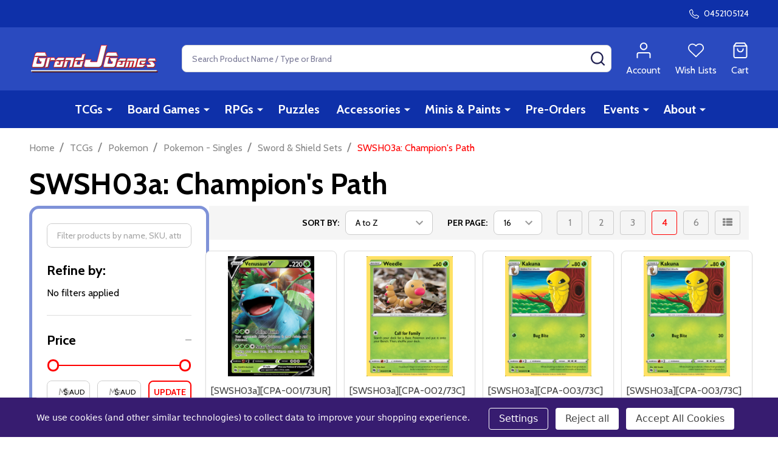

--- FILE ---
content_type: text/html; charset=UTF-8
request_url: https://grandjgames.com/trading-card-game-products/card-game-singles/pokemon-tcg/sword-shield-sets/swsh03a-champions-path/
body_size: 45424
content:



    <!DOCTYPE html>
<html class="no-js" lang="en">
        <head>
        <title>TCGs - Pokemon - Pokemon - Singles - Sword &amp; Shield Sets - SWSH03a: Champion&#x27;s Path - Grand J Games</title>
        <link rel="dns-prefetch preconnect" href="https://cdn11.bigcommerce.com/s-wp30oyz9y9" crossorigin><link rel="dns-prefetch preconnect" href="https://fonts.googleapis.com/" crossorigin><link rel="dns-prefetch preconnect" href="https://fonts.gstatic.com/" crossorigin>
        <meta name="keywords" content="Games, TCG, Trading Cards, Final Fantasy, FFTCG, FF, CCG, Dragonball Super, DBS, MTG, Magic the Gathering, Commander, Booster Pack, Pokemon, Yugioh, Yu-Gi-Oh, Digimon, One Piece, My Hero Academia, Grand Archive, Battle Spirits Saga, Warhammer"><link rel='canonical' href='https://grandjgames.com/trading-card-game-products/card-game-singles/pokemon-tcg/sword-shield-sets/swsh03a-champions-path/' /><meta name='platform' content='bigcommerce.stencil' />
        
                <link rel="next" href="https://grandjgames.com/trading-card-game-products/card-game-singles/pokemon-tcg/sword-shield-sets/swsh03a-champions-path/?page=2">


        <link href="https://cdn11.bigcommerce.com/s-wp30oyz9y9/product_images/New%20GJ%20Logo%20favicon.png?t=1493503831" rel="shortcut icon">
        <meta name="viewport" content="width=device-width, initial-scale=1">

        <script>
            document.documentElement.className = document.documentElement.className.replace('no-js', 'js');
        </script>

        <script>
    function browserSupportsAllFeatures() {
        return window.Promise
            && window.fetch
            && window.URL
            && window.URLSearchParams
            && window.WeakMap
            // object-fit support
            && ('objectFit' in document.documentElement.style);
    }

    function loadScript(src) {
        var js = document.createElement('script');
        js.src = src;
        js.onerror = function () {
            console.error('Failed to load polyfill script ' + src);
        };
        document.head.appendChild(js);
    }

    if (!browserSupportsAllFeatures()) {
        loadScript('https://cdn11.bigcommerce.com/s-wp30oyz9y9/stencil/b202d880-adc8-013e-4665-0a1ce7619fa4/e/a8aa5640-5dc2-013e-b9cb-2e02792234fa/dist/theme-bundle.polyfills.js');
    }
</script>
<!-- preload polyfill -->
<script>!function(n){"use strict";n.loadCSS||(n.loadCSS=function(){});var o=loadCSS.relpreload={};if(o.support=function(){var e;try{e=n.document.createElement("link").relList.supports("preload")}catch(t){e=!1}return function(){return e}}(),o.bindMediaToggle=function(t){var e=t.media||"all";function a(){t.addEventListener?t.removeEventListener("load",a):t.attachEvent&&t.detachEvent("onload",a),t.setAttribute("onload",null),t.media=e}t.addEventListener?t.addEventListener("load",a):t.attachEvent&&t.attachEvent("onload",a),setTimeout(function(){t.rel="stylesheet",t.media="only x"}),setTimeout(a,3e3)},o.poly=function(){if(!o.support())for(var t=n.document.getElementsByTagName("link"),e=0;e<t.length;e++){var a=t[e];"preload"!==a.rel||"style"!==a.getAttribute("as")||a.getAttribute("data-loadcss")||(a.setAttribute("data-loadcss",!0),o.bindMediaToggle(a))}},!o.support()){o.poly();var t=n.setInterval(o.poly,500);n.addEventListener?n.addEventListener("load",function(){o.poly(),n.clearInterval(t)}):n.attachEvent&&n.attachEvent("onload",function(){o.poly(),n.clearInterval(t)})}"undefined"!=typeof exports?exports.loadCSS=loadCSS:n.loadCSS=loadCSS}("undefined"!=typeof global?global:this);</script>
        <script>window.consentManagerTranslations = `{"locale":"en","locales":{"consent_manager.data_collection_warning":"en","consent_manager.accept_all_cookies":"en","consent_manager.gdpr_settings":"en","consent_manager.data_collection_preferences":"en","consent_manager.manage_data_collection_preferences":"en","consent_manager.use_data_by_cookies":"en","consent_manager.data_categories_table":"en","consent_manager.allow":"en","consent_manager.accept":"en","consent_manager.deny":"en","consent_manager.dismiss":"en","consent_manager.reject_all":"en","consent_manager.category":"en","consent_manager.purpose":"en","consent_manager.functional_category":"en","consent_manager.functional_purpose":"en","consent_manager.analytics_category":"en","consent_manager.analytics_purpose":"en","consent_manager.targeting_category":"en","consent_manager.advertising_category":"en","consent_manager.advertising_purpose":"en","consent_manager.essential_category":"en","consent_manager.esential_purpose":"en","consent_manager.yes":"en","consent_manager.no":"en","consent_manager.not_available":"en","consent_manager.cancel":"en","consent_manager.save":"en","consent_manager.back_to_preferences":"en","consent_manager.close_without_changes":"en","consent_manager.unsaved_changes":"en","consent_manager.by_using":"en","consent_manager.agree_on_data_collection":"en","consent_manager.change_preferences":"en","consent_manager.cancel_dialog_title":"en","consent_manager.privacy_policy":"en","consent_manager.allow_category_tracking":"en","consent_manager.disallow_category_tracking":"en"},"translations":{"consent_manager.data_collection_warning":"We use cookies (and other similar technologies) to collect data to improve your shopping experience.","consent_manager.accept_all_cookies":"Accept All Cookies","consent_manager.gdpr_settings":"Settings","consent_manager.data_collection_preferences":"Website Data Collection Preferences","consent_manager.manage_data_collection_preferences":"Manage Website Data Collection Preferences","consent_manager.use_data_by_cookies":" uses data collected by cookies and JavaScript libraries to improve your shopping experience.","consent_manager.data_categories_table":"The table below outlines how we use this data by category. To opt out of a category of data collection, select 'No' and save your preferences.","consent_manager.allow":"Allow","consent_manager.accept":"Accept","consent_manager.deny":"Deny","consent_manager.dismiss":"Dismiss","consent_manager.reject_all":"Reject all","consent_manager.category":"Category","consent_manager.purpose":"Purpose","consent_manager.functional_category":"Functional","consent_manager.functional_purpose":"Enables enhanced functionality, such as videos and live chat. If you do not allow these, then some or all of these functions may not work properly.","consent_manager.analytics_category":"Analytics","consent_manager.analytics_purpose":"Provide statistical information on site usage, e.g., web analytics so we can improve this website over time.","consent_manager.targeting_category":"Targeting","consent_manager.advertising_category":"Advertising","consent_manager.advertising_purpose":"Used to create profiles or personalize content to enhance your shopping experience.","consent_manager.essential_category":"Essential","consent_manager.esential_purpose":"Essential for the site and any requested services to work, but do not perform any additional or secondary function.","consent_manager.yes":"Yes","consent_manager.no":"No","consent_manager.not_available":"N/A","consent_manager.cancel":"Cancel","consent_manager.save":"Save","consent_manager.back_to_preferences":"Back to Preferences","consent_manager.close_without_changes":"You have unsaved changes to your data collection preferences. Are you sure you want to close without saving?","consent_manager.unsaved_changes":"You have unsaved changes","consent_manager.by_using":"By using our website, you're agreeing to our","consent_manager.agree_on_data_collection":"By using our website, you're agreeing to the collection of data as described in our ","consent_manager.change_preferences":"You can change your preferences at any time","consent_manager.cancel_dialog_title":"Are you sure you want to cancel?","consent_manager.privacy_policy":"Privacy Policy","consent_manager.allow_category_tracking":"Allow [CATEGORY_NAME] tracking","consent_manager.disallow_category_tracking":"Disallow [CATEGORY_NAME] tracking"}}`;</script>
        
        <script>
            window.lazySizesConfig = window.lazySizesConfig || {};
            window.lazySizesConfig.loadMode = 1;
        </script>
        <script async src="https://cdn11.bigcommerce.com/s-wp30oyz9y9/stencil/b202d880-adc8-013e-4665-0a1ce7619fa4/e/a8aa5640-5dc2-013e-b9cb-2e02792234fa/dist/theme-bundle.head_async.js"></script>

                <script>
                    (function() {
                        var fonts = ["Google_Cabin_400", "Google_Cabin_700"]
                            .reduce(function(_fonts, font) {
                                var m = font.match(/google_([^_]+)(_(.*))?$/i);
                                if (m) {
                                    _fonts.push([m[1], m[3]]);
                                }
                                return _fonts;
                            }, []);
                        var families = fonts.map(function(font) {
                            return 'family=' + font[0] + (font[1] ? ':wght@' + String(font[1]).replace(/,/g, ';') : '');
                        }).join('&');
                        function addLink(href, rel, crossorigin) {
                            var link = document.createElement('link');
                            link.href = href;
                            link.rel = rel;
                            if (crossorigin) {
                                link.crossOrigin = crossorigin;
                            }
                            document.head.appendChild(link);
                        }
                        addLink('https://fonts.googleapis.com', 'preconnect');
                        addLink('https://fonts.gstatic.com', 'preconnect', true);
                        addLink('https://fonts.googleapis.com/css2?' + families + '&display=swap', 'stylesheet');
                    })();
                </script>

            <link data-stencil-stylesheet href="https://cdn11.bigcommerce.com/s-wp30oyz9y9/stencil/b202d880-adc8-013e-4665-0a1ce7619fa4/e/a8aa5640-5dc2-013e-b9cb-2e02792234fa/css/theme-a4e6a550-da2f-013e-a88a-12df8f8cb346.css" rel="stylesheet">
            <!-- Start Tracking Code for analytics_googleanalytics -->

<script data-bc-cookie-consent="3" type="text/plain">
var ISRParams = {'id':'30f816f003f54fa7ec77e291fab042bc', 'productLink':'%%GLOBAL_CurrentProductLink%%'};
(function() {
    var sIR = document.createElement('script'); sIR.type = 'text/javascript'; sIR.async = true;
    sIR.src = '//s3.amazonaws.com/bigcommerce-apps/in-stock-reminder/js/common.js';
    var s = document.getElementsByTagName('script')[0]; s.parentNode.insertBefore(sIR, s);
})();
</script>

<!-- End Tracking Code for analytics_googleanalytics -->


<script type="text/javascript" src="https://checkout-sdk.bigcommerce.com/v1/loader.js" defer ></script>
<script>window.consentManagerStoreConfig = function () { return {"storeName":"Grand J Games","privacyPolicyUrl":"","writeKey":null,"improvedConsentManagerEnabled":true,"AlwaysIncludeScriptsWithConsentTag":true}; };</script>
<script type="text/javascript" src="https://cdn11.bigcommerce.com/shared/js/bodl-consent-32a446f5a681a22e8af09a4ab8f4e4b6deda6487.js" integrity="sha256-uitfaufFdsW9ELiQEkeOgsYedtr3BuhVvA4WaPhIZZY=" crossorigin="anonymous" defer></script>
<script type="text/javascript" src="https://cdn11.bigcommerce.com/shared/js/storefront/consent-manager-config-3013a89bb0485f417056882e3b5cf19e6588b7ba.js" defer></script>
<script type="text/javascript" src="https://cdn11.bigcommerce.com/shared/js/storefront/consent-manager-08633fe15aba542118c03f6d45457262fa9fac88.js" defer></script>
<script type="text/javascript">
var BCData = {};
</script>

<script nonce="">
(function () {
    var xmlHttp = new XMLHttpRequest();

    xmlHttp.open('POST', 'https://bes.gcp.data.bigcommerce.com/nobot');
    xmlHttp.setRequestHeader('Content-Type', 'application/json');
    xmlHttp.send('{"store_id":"999375314","timezone_offset":"11.0","timestamp":"2026-01-25T04:41:07.31149800Z","visit_id":"8a69e9d9-f3ce-42e1-8340-29d2fefd34c4","channel_id":1}');
})();
</script>

        
        <link data-stencil-stylesheet href="https://cdn11.bigcommerce.com/s-wp30oyz9y9/stencil/b202d880-adc8-013e-4665-0a1ce7619fa4/e/a8aa5640-5dc2-013e-b9cb-2e02792234fa/css/aos-a4e6a550-da2f-013e-a88a-12df8f8cb346.css" rel="preload" onload="this.onload=null;this.rel='stylesheet'" as="style">



            
            
            
            
            
            
            
            
            
            
            
        

        <!-- snippet location htmlhead -->

         
    </head>
    <body class="csscolumns supermarket-layout--fullwidth 
        
        supermarket-pageType--category 
        supermarket-page--pages-category 
        
        
        has-faceted
        
        
        
        " id="topOfPage">

        <!-- snippet location header -->

        <svg data-src="https://cdn11.bigcommerce.com/s-wp30oyz9y9/stencil/b202d880-adc8-013e-4665-0a1ce7619fa4/e/a8aa5640-5dc2-013e-b9cb-2e02792234fa/img/icon-sprite.svg" class="icons-svg-sprite"></svg>

        <header class="header" role="banner"  data-sticky-header>

    <div class="beautify__topHeader">
        <div class="container">
            <div class="_announce">
                <div data-content-region="header_top_announcement--global"><div data-layout-id="15e121de-8bd4-485f-b5a0-8ba7f4ea0d7f">       <div data-sub-layout-container="52a03d92-94a8-4d0a-9ad8-2fdcedc36a50" data-layout-name="Layout">
    <style data-container-styling="52a03d92-94a8-4d0a-9ad8-2fdcedc36a50">
        [data-sub-layout-container="52a03d92-94a8-4d0a-9ad8-2fdcedc36a50"] {
            box-sizing: border-box;
            display: flex;
            flex-wrap: wrap;
            z-index: 0;
            position: relative;
            height: ;
            padding-top: 0px;
            padding-right: 0px;
            padding-bottom: 0px;
            padding-left: 0px;
            margin-top: 0px;
            margin-right: 0px;
            margin-bottom: 0px;
            margin-left: 0px;
            border-width: 0px;
            border-style: solid;
            border-color: #333333;
        }

        [data-sub-layout-container="52a03d92-94a8-4d0a-9ad8-2fdcedc36a50"]:after {
            display: block;
            position: absolute;
            top: 0;
            left: 0;
            bottom: 0;
            right: 0;
            background-size: cover;
            z-index: auto;
        }
    </style>

    <div data-sub-layout="78c68285-3a95-41f4-8c7f-2a5c75eb62af">
        <style data-column-styling="78c68285-3a95-41f4-8c7f-2a5c75eb62af">
            [data-sub-layout="78c68285-3a95-41f4-8c7f-2a5c75eb62af"] {
                display: flex;
                flex-direction: column;
                box-sizing: border-box;
                flex-basis: 100%;
                max-width: 100%;
                z-index: 0;
                position: relative;
                height: ;
                padding-top: 0px;
                padding-right: 10.5px;
                padding-bottom: 0px;
                padding-left: 10.5px;
                margin-top: 0px;
                margin-right: 0px;
                margin-bottom: 0px;
                margin-left: 0px;
                border-width: 0px;
                border-style: solid;
                border-color: #333333;
                justify-content: center;
            }
            [data-sub-layout="78c68285-3a95-41f4-8c7f-2a5c75eb62af"]:after {
                display: block;
                position: absolute;
                top: 0;
                left: 0;
                bottom: 0;
                right: 0;
                background-size: cover;
                z-index: auto;
            }
            @media only screen and (max-width: 700px) {
                [data-sub-layout="78c68285-3a95-41f4-8c7f-2a5c75eb62af"] {
                    flex-basis: 100%;
                    max-width: 100%;
                }
            }
        </style>
    </div>
</div>

</div></div>
            </div>
            <div class="_user">
                        <div class="_phone">
                            <a href="tel:0452105124" title="Call Us: 0452105124">
                                <svg class="icon"><use xlink:href="#icon-phone2" /></svg>
                                <span class="_label">0452105124</span>
                            </a>
                        </div>
            </div>
        </div>
    </div>
    <div class="beautify__mainHeader _hasImg _left">
        <div class="container">
            <a href="#" class="mobileMenu-toggle" data-mobile-menu-toggle="menu">
                <span class="mobileMenu-toggleIcon"><span class="_icon"></span></span>
                <span class="_label sr-only">Menu</span>
            </a>

                <div class="header-logo _isImg">
    <a href="https://grandjgames.com/" data-instantload='{"page":"home"}'>
            <div class="header-logo-image-container">
                <img class="header-logo-image" src="https://cdn11.bigcommerce.com/s-wp30oyz9y9/images/stencil/215x72/grand_j_games_logo_1493526526__41585.original.png" srcset="https://cdn11.bigcommerce.com/s-wp30oyz9y9/images/stencil/215x72/grand_j_games_logo_1493526526__41585.original.png 1x, https://cdn11.bigcommerce.com/s-wp30oyz9y9/images/stencil/430w/grand_j_games_logo_1493526526__41585.original.png 2x" alt="Grand J Games" title="Grand J Games">
            </div>
</a>
</div>
                <div class="_searchBar" data-quick-search-bar>
    <div class="beautify__quickSearch is-open" data-prevent-quick-search-close>
    <!-- snippet location forms_search -->
    <form class="form" action="/search.php">
        <fieldset class="form-fieldset">
            <div class="form-field">
                <label class="is-srOnly" for="search_query">Search</label>
                <div class="form-prefixPostfix">
                    <input class="form-input" data-search-quick name="search_query" id="search_query" data-error-message="Search field cannot be empty." placeholder="Search Product Name / Type or Brand" autocomplete="off">
                    <button type="button" class="button _close" data-quick-search-close><svg class="icon"><use xlink:href="#icon-close"></use></svg><span class="sr-only">Close</span></button>
                    <button type="submit" class="button _submit"><svg class="icon"><use xlink:href="#icon-bs-search"></use></svg><span class="sr-only">Search</span></button>
                </div>
            </div>
        </fieldset>
    </form>
</div>
</div>                <ul class="navUser-section">
    <li class="navUser-item navUser-item--region">
        <div data-content-region="header_navuser--global"></div>
    </li>

    
        <li class="navUser-item navUser-item--phone u-hideDesktop">
            <a class="navUser-action" href="tel:0452105124" title="Call Us: 0452105124">
                <svg class="icon"><use xlink:href="#icon-phone2" /></svg>
                <span class="_label">Call Us<span class="_phoneNumber">0452105124</span></span>
            </a>
        </li>


    <li class="navUser-item navUser-item--compare">
        <a class="navUser-action navUser-action--compare" href="/compare" title="Compare" data-compare-nav>
            <svg class="icon"><use xlink:href="#icon-compare" /></svg>
            <span class="_label">Compare <span class="countPill countPill--positive countPill--alt"></span></span>
            
        </a>
    </li>
    

    <li class="navUser-item navUser-item--account">
        <a class="navUser-action navUser-action--account" href="/login.php" title="Account">
            <svg class="icon"><use xlink:href="#icon-user" /></svg>
            <span class="_label">Account</span>
        </a>
    </li>

    <li class="navUser-item navUser-item--wishlist">
        <a class="navUser-action navUser-action--wishlist" href="/wishlist.php" title="Wish Lists">
            <svg class="icon"><use xlink:href="#icon-heart2" /></svg>
            <span class="_label">Wish Lists</span>
        </a>
    </li>

    <li class="navUser-item navUser-item--recentlyViewed">
        <a class="navUser-action navUser-action--recentlyViewed" href="#recently-viewed" data-dropdown="recently-viewed-dropdown" data-options="align:right" title="Recently Viewed Products" style="display:none">
            <svg class="icon"><use xlink:href="#icon-recent-list" /></svg>
            <span class="_label">Viewed</span>
        </a>
        <div class="dropdown-menu" id="recently-viewed-dropdown" data-dropdown-content aria-hidden="true"></div>
    </li>

    <li class="navUser-item navUser-item--cart">
        <a
            class="navUser-action navUser-action--cart"
            data-cart-preview
            data-toggle="cart-preview-dropdown"
            href="/cart.php"
            title="Cart">
            <svg class="icon"><use xlink:href="#icon-cart2" /></svg>
            <span class="_label">Cart</span> <span class="countPill cart-quantity"></span>
        </a>
        <div class="previewCart-overlay"></div>
        <div class="dropdown-menu" id="cart-preview-dropdown" aria-hidden="true"></div>
    </li>
</ul>            

        </div>
    </div>

    <div class="navPages-container" id="menu" data-menu>
        <div class="container" id="bf-fix-menu-mobile">
            <nav class="navPages  ">
    <ul class="navPages-list">
                    <li class="navPages-item navPages-item--id-697 navPages-item--column">
                        <a class="navPages-action-toggle" href="#"
    data-collapsible="navPages-697">
    <span class="_more"><span class="is-srOnly">More</span><svg class="icon"><use xlink:href="#icon-add"></use></svg></span>
    <span class="_less"><span class="is-srOnly">Back</span><svg class="icon"><use xlink:href="#icon-minus"></use></svg></span>
</a>
<a class="navPages-action has-subMenu " href="https://grandjgames.com/tcgs/"
    href="https://grandjgames.com/tcgs/"
    data-instantload
    
>TCGs</a>
<a class="navPages-action-toggle-desktop" href="#" data-collapsible="navPages-697" title="More"><svg class="icon"><use xlink:href="#icon-caret-down"></use></svg></a>
<div class="navPage-subMenu
            navPage-subMenu--column
            " id="navPages-697">
        <div class="navPage-subMenu-top">
            <div data-content-region="navPages_697_top--global"></div>
        </div>
    <div class="navPage-subMenu-middle">
            <div data-content-region="navPages_697_left--global"></div>
        <ul class="navPage-subMenu-list">
                <!-- 0 -->
                <li class="navPage-subMenu-item">
                    <div data-content-region="navPages_3272_top--global"></div>
                        <a class="navPages-action-toggle" href="#"
                            data-collapsible="navPages-3272">
                            <span class="_more"><span class="is-srOnly">More</span><svg class="icon"><use xlink:href="#icon-add"></use></svg></span>
                            <span class="_less"><span class="is-srOnly">Close</span><svg class="icon"><use xlink:href="#icon-minus"></use></svg></span>
                        </a>
                        <a
                            class="navPage-subMenu-action has-subMenu"
                            href="https://grandjgames.com/tcgs/card-game-singles/"
                            data-instantload
                            
                        >Card Game Singles</a>
                        <a class="navPages-action-toggle-desktop" tabindex="0" href="#" data-collapsible="navPages-3272" title="More"><svg class="icon"><use xlink:href="#icon-caret-down"></use></svg></a>
                        <ul class="navPage-childList" id="navPages-3272">
                                <!-- 1 -->
                                <li class="navPage-childList-item">
                                        <a class="navPages-action-toggle" href="#"
        data-collapsible="navPages-3273">
        <span class="_more"><span class="is-srOnly">More</span> <svg class="icon"><use xlink:href="#icon-add"></use></svg></span>
        <span class="_less"><span class="is-srOnly">Close</span> <svg class="icon"><use xlink:href="#icon-minus"></use></svg></span>
    </a>
    <a
        class="navPage-childList-action has-subMenu" 
        href="https://grandjgames.com/tcgs/card-game-singles/digimon-card-game/"
        data-instantload
        
    >Digimon Card Game</a>
    <a class="navPages-action-toggle-desktop" href="#" data-collapsible="navPages-3273" title="More"><svg class="icon"><use xlink:href="#icon-caret-down"></use></svg></a>
    <ul class="navPage-childList" id="navPages-3273">
            <!-- 2 -->
            <li class="navPage-childList-item">
                    <a class="navPage-childList-action" data-instantload href="https://grandjgames.com/tcgs/card-game-singles/digimon-card-game/promotional-alternate-arts/" >Promotional Alternate Arts</a>
            </li>
    </ul>
                                </li>
                        </ul>
                        <div data-content-region="navPages_3272_bottom--global"></div>
                </li>
                <!-- 3 -->
                <li class="navPage-subMenu-item">
                    <div data-content-region="navPages_1453_top--global"></div>
                        <a class="navPage-subMenu-action" href="https://grandjgames.com/trading-card-game-products/sealed-card-game-products/latest-products/" data-instantload >Latest Products</a>
                        <div data-content-region="navPages_1453_bottom--global"></div>
                </li>
                <!-- 4 -->
                <li class="navPage-subMenu-item">
                    <div data-content-region="navPages_1239_top--global"></div>
                        <a class="navPage-subMenu-action" href="https://grandjgames.com/trading-card-game-products/card-game-singles/just-restocked/" data-instantload >Just Restocked</a>
                        <div data-content-region="navPages_1239_bottom--global"></div>
                </li>
                <!-- 5 -->
                <li class="navPage-subMenu-item">
                    <div data-content-region="navPages_2973_top--global"></div>
                        <a class="navPages-action-toggle" href="#"
                            data-collapsible="navPages-2973">
                            <span class="_more"><span class="is-srOnly">More</span><svg class="icon"><use xlink:href="#icon-add"></use></svg></span>
                            <span class="_less"><span class="is-srOnly">Close</span><svg class="icon"><use xlink:href="#icon-minus"></use></svg></span>
                        </a>
                        <a
                            class="navPage-subMenu-action has-subMenu"
                            href="https://grandjgames.com/tcgs/battle-spirits-saga/"
                            data-instantload
                            
                        >Battle Spirits Saga</a>
                        <a class="navPages-action-toggle-desktop" tabindex="0" href="#" data-collapsible="navPages-2973" title="More"><svg class="icon"><use xlink:href="#icon-caret-down"></use></svg></a>
                        <ul class="navPage-childList" id="navPages-2973">
                                <!-- 6 -->
                                <li class="navPage-childList-item">
                                        <a class="navPage-childList-action" data-instantload href="https://grandjgames.com/tcgs/battle-spirits-saga/battle-spirits-saga-sealed/" >Battle Spirits Saga - Sealed</a>
                                </li>
                                <!-- 7 -->
                                <li class="navPage-childList-item">
                                        <a class="navPages-action-toggle" href="#"
        data-collapsible="navPages-1455">
        <span class="_more"><span class="is-srOnly">More</span> <svg class="icon"><use xlink:href="#icon-add"></use></svg></span>
        <span class="_less"><span class="is-srOnly">Close</span> <svg class="icon"><use xlink:href="#icon-minus"></use></svg></span>
    </a>
    <a
        class="navPage-childList-action has-subMenu" 
        href="https://grandjgames.com/tcgs/battle-spirits-saga/battle-spirits-saga-singles/"
        data-instantload
        
    >Battle Spirits Saga - Singles</a>
    <a class="navPages-action-toggle-desktop" href="#" data-collapsible="navPages-1455" title="More"><svg class="icon"><use xlink:href="#icon-caret-down"></use></svg></a>
    <ul class="navPage-childList" id="navPages-1455">
            <!-- 8 -->
            <li class="navPage-childList-item">
                    <a class="navPage-childList-action" data-instantload href="https://grandjgames.com/trading-card-game-products/card-game-singles/battle-spirits-saga/promo-and-variants/" >Promo and Variants</a>
            </li>
            <!-- 9 -->
            <li class="navPage-childList-item">
                    <a class="navPages-action-toggle" href="#"
        data-collapsible="navPages-1456">
        <span class="_more"><span class="is-srOnly">More</span> <svg class="icon"><use xlink:href="#icon-add"></use></svg></span>
        <span class="_less"><span class="is-srOnly">Close</span> <svg class="icon"><use xlink:href="#icon-minus"></use></svg></span>
    </a>
    <a
        class="navPage-childList-action has-subMenu" 
        href="https://grandjgames.com/trading-card-game-products/card-game-singles/battle-spirits-saga/sets/"
        data-instantload
        
    >Sets</a>
    <a class="navPages-action-toggle-desktop" href="#" data-collapsible="navPages-1456" title="More"><svg class="icon"><use xlink:href="#icon-caret-down"></use></svg></a>
    <ul class="navPage-childList" id="navPages-1456">
            <!-- 10 -->
            <li class="navPage-childList-item">
                    <a class="navPage-childList-action" data-instantload href="https://grandjgames.com/trading-card-game-products/card-game-singles/battle-spirits-saga/sets/bss01-dawn-of-history/" >BSS01 - Dawn of History</a>
            </li>
            <!-- 11 -->
            <li class="navPage-childList-item">
                    <a class="navPage-childList-action" data-instantload href="https://grandjgames.com/trading-card-game-products/card-game-singles/battle-spirits-saga/sets/bss02-false-gods/" >BSS02 - False Gods</a>
            </li>
            <!-- 12 -->
            <li class="navPage-childList-item">
                    <a class="navPage-childList-action" data-instantload href="https://grandjgames.com/trading-card-game-products/card-game-singles/battle-spirits-saga/sets/bss03-aquatic-invaders/" >BSS03 - Aquatic Invaders</a>
            </li>
            <!-- 13 -->
            <li class="navPage-childList-item">
                    <a class="navPage-childList-action" data-instantload href="https://grandjgames.com/trading-card-game-products/card-game-singles/battle-spirits-saga/sets/bss04-savior-of-chaos/" >BSS04 - Savior of Chaos</a>
            </li>
            <!-- 14 -->
            <li class="navPage-childList-item">
                    <a class="navPage-childList-action" data-instantload href="https://grandjgames.com/trading-card-game-products/card-game-singles/battle-spirits-saga/sets/bss05-strangers-in-the-sky/" >BSS05 - Strangers in the Sky</a>
            </li>
            <!-- 15 -->
            <li class="navPage-childList-item">
                    <a class="navPage-childList-action" data-instantload href="https://grandjgames.com/tcgs/card-game-singles/battle-spirits-saga/sets/bss06-generational-link/" >BSS06 - Generational Link</a>
            </li>
    </ul>
            </li>
            <!-- 16 -->
            <li class="navPage-childList-item">
                    <a class="navPages-action-toggle" href="#"
        data-collapsible="navPages-2841">
        <span class="_more"><span class="is-srOnly">More</span> <svg class="icon"><use xlink:href="#icon-add"></use></svg></span>
        <span class="_less"><span class="is-srOnly">Close</span> <svg class="icon"><use xlink:href="#icon-minus"></use></svg></span>
    </a>
    <a
        class="navPage-childList-action has-subMenu" 
        href="https://grandjgames.com/trading-card-game-products/card-game-singles/battle-spirits-saga/side-sets/"
        data-instantload
        
    >Side Sets</a>
    <a class="navPages-action-toggle-desktop" href="#" data-collapsible="navPages-2841" title="More"><svg class="icon"><use xlink:href="#icon-caret-down"></use></svg></a>
    <ul class="navPage-childList" id="navPages-2841">
            <!-- 17 -->
            <li class="navPage-childList-item">
                    <a class="navPage-childList-action" data-instantload href="https://grandjgames.com/trading-card-game-products/card-game-singles/battle-spirits-saga/side-sets/cb01-collaboration-booster-01-halo-of-awakening/" >CB01 - Collaboration Booster 01: Halo of Awakening</a>
            </li>
    </ul>
            </li>
            <!-- 18 -->
            <li class="navPage-childList-item">
                    <a class="navPages-action-toggle" href="#"
        data-collapsible="navPages-1458">
        <span class="_more"><span class="is-srOnly">More</span> <svg class="icon"><use xlink:href="#icon-add"></use></svg></span>
        <span class="_less"><span class="is-srOnly">Close</span> <svg class="icon"><use xlink:href="#icon-minus"></use></svg></span>
    </a>
    <a
        class="navPage-childList-action has-subMenu" 
        href="https://grandjgames.com/trading-card-game-products/card-game-singles/battle-spirits-saga/starter-deck-singles/"
        data-instantload
        
    >Starter Deck Singles</a>
    <a class="navPages-action-toggle-desktop" href="#" data-collapsible="navPages-1458" title="More"><svg class="icon"><use xlink:href="#icon-caret-down"></use></svg></a>
    <ul class="navPage-childList" id="navPages-1458">
            <!-- 19 -->
            <li class="navPage-childList-item">
                    <a class="navPage-childList-action" data-instantload href="https://grandjgames.com/trading-card-game-products/card-game-singles/battle-spirits-saga/starter-deck-singles/st05-verdant-wings/" >ST05 - Verdant Wings</a>
            </li>
            <!-- 20 -->
            <li class="navPage-childList-item">
                    <a class="navPage-childList-action" data-instantload href="https://grandjgames.com/trading-card-game-products/card-game-singles/battle-spirits-saga/starter-deck-singles/st06-bodies-of-steel/" >ST06 - Bodies of Steel</a>
            </li>
            <!-- 21 -->
            <li class="navPage-childList-item">
                    <a class="navPage-childList-action" data-instantload href="https://grandjgames.com/trading-card-game-products/card-game-singles/battle-spirits-saga/starter-deck-singles/st04-forbidden-magic/" >ST04 - Forbidden Magic</a>
            </li>
            <!-- 22 -->
            <li class="navPage-childList-item">
                    <a class="navPage-childList-action" data-instantload href="https://grandjgames.com/trading-card-game-products/card-game-singles/battle-spirits-saga/starter-deck-singles/st03-aegis-of-the-machine/" >ST03 - Aegis of the Machine</a>
            </li>
            <!-- 23 -->
            <li class="navPage-childList-item">
                    <a class="navPage-childList-action" data-instantload href="https://grandjgames.com/trading-card-game-products/card-game-singles/battle-spirits-saga/starter-deck-singles/st02-call-of-the-curse/" >ST02 - Call of the Curse</a>
            </li>
            <!-- 24 -->
            <li class="navPage-childList-item">
                    <a class="navPage-childList-action" data-instantload href="https://grandjgames.com/trading-card-game-products/card-game-singles/battle-spirits-saga/starter-deck-singles/st01-dragon-onslaught/" >ST01 - Dragon Onslaught</a>
            </li>
    </ul>
            </li>
            <!-- 25 -->
            <li class="navPage-childList-item">
                    <a class="navPage-childList-action" data-instantload href="https://grandjgames.com/trading-card-game-products/card-game-singles/battle-spirits-saga/tokens/" >Tokens</a>
            </li>
    </ul>
                                </li>
                        </ul>
                        <div data-content-region="navPages_2973_bottom--global"></div>
                </li>
                <!-- 26 -->
                <li class="navPage-subMenu-item">
                    <div data-content-region="navPages_2974_top--global"></div>
                        <a class="navPages-action-toggle" href="#"
                            data-collapsible="navPages-2974">
                            <span class="_more"><span class="is-srOnly">More</span><svg class="icon"><use xlink:href="#icon-add"></use></svg></span>
                            <span class="_less"><span class="is-srOnly">Close</span><svg class="icon"><use xlink:href="#icon-minus"></use></svg></span>
                        </a>
                        <a
                            class="navPage-subMenu-action has-subMenu"
                            href="https://grandjgames.com/cardfight-vanguard/"
                            data-instantload
                            
                        >Cardfight Vanguard</a>
                        <a class="navPages-action-toggle-desktop" tabindex="0" href="#" data-collapsible="navPages-2974" title="More"><svg class="icon"><use xlink:href="#icon-caret-down"></use></svg></a>
                        <ul class="navPage-childList" id="navPages-2974">
                                <!-- 27 -->
                                <li class="navPage-childList-item">
                                        <a class="navPage-childList-action" data-instantload href="https://grandjgames.com/tcgs/cardfight-vanguard/cardfight-vanguard-preorders/" >Cardfight Vanguard - Preorders</a>
                                </li>
                                <!-- 28 -->
                                <li class="navPage-childList-item">
                                        <a class="navPages-action-toggle" href="#"
        data-collapsible="navPages-327">
        <span class="_more"><span class="is-srOnly">More</span> <svg class="icon"><use xlink:href="#icon-add"></use></svg></span>
        <span class="_less"><span class="is-srOnly">Close</span> <svg class="icon"><use xlink:href="#icon-minus"></use></svg></span>
    </a>
    <a
        class="navPage-childList-action has-subMenu" 
        href="https://grandjgames.com/tcgs/cardfight-vanguard/cardfight-vanguard-sealed/"
        data-instantload
        
    >Cardfight Vanguard - Sealed</a>
    <a class="navPages-action-toggle-desktop" href="#" data-collapsible="navPages-327" title="More"><svg class="icon"><use xlink:href="#icon-caret-down"></use></svg></a>
    <ul class="navPage-childList" id="navPages-327">
            <!-- 29 -->
            <li class="navPage-childList-item">
                    <a class="navPage-childList-action" data-instantload href="https://grandjgames.com/trading-card-game-products/sealed-card-game-products/vanguard-overdress/lyrical-melody/" >Lyrical Melody</a>
            </li>
    </ul>
                                </li>
                                <!-- 30 -->
                                <li class="navPage-childList-item">
                                        <a class="navPages-action-toggle" href="#"
        data-collapsible="navPages-665">
        <span class="_more"><span class="is-srOnly">More</span> <svg class="icon"><use xlink:href="#icon-add"></use></svg></span>
        <span class="_less"><span class="is-srOnly">Close</span> <svg class="icon"><use xlink:href="#icon-minus"></use></svg></span>
    </a>
    <a
        class="navPage-childList-action has-subMenu" 
        href="https://grandjgames.com/tcgs/cardfight-vanguard/cardfight-vanguard-premium-singles/"
        data-instantload
        
    >Cardfight Vanguard Premium - Singles</a>
    <a class="navPages-action-toggle-desktop" href="#" data-collapsible="navPages-665" title="More"><svg class="icon"><use xlink:href="#icon-caret-down"></use></svg></a>
    <ul class="navPage-childList" id="navPages-665">
            <!-- 31 -->
            <li class="navPage-childList-item">
                    <a class="navPages-action-toggle" href="#"
        data-collapsible="navPages-1221">
        <span class="_more"><span class="is-srOnly">More</span> <svg class="icon"><use xlink:href="#icon-add"></use></svg></span>
        <span class="_less"><span class="is-srOnly">Close</span> <svg class="icon"><use xlink:href="#icon-minus"></use></svg></span>
    </a>
    <a
        class="navPage-childList-action has-subMenu" 
        href="https://grandjgames.com/trading-card-game-products/card-game-singles/vanguard-premium/d-ps01-p-clan-collection-2022/"
        data-instantload
        
    >D-PS01: P Clan Collection 2022</a>
    <a class="navPages-action-toggle-desktop" href="#" data-collapsible="navPages-1221" title="More"><svg class="icon"><use xlink:href="#icon-caret-down"></use></svg></a>
    <ul class="navPage-childList" id="navPages-1221">
            <!-- 32 -->
            <li class="navPage-childList-item">
                    <a class="navPage-childList-action" data-instantload href="https://grandjgames.com/trading-card-game-products/card-game-singles/vanguard-premium/d-ps01-p-clan-collection-2022/common/" >Common</a>
            </li>
            <!-- 33 -->
            <li class="navPage-childList-item">
                    <a class="navPage-childList-action" data-instantload href="https://grandjgames.com/trading-card-game-products/card-game-singles/vanguard-premium/d-ps01-p-clan-collection-2022/double-rare/" >Double Rare</a>
            </li>
            <!-- 34 -->
            <li class="navPage-childList-item">
                    <a class="navPage-childList-action" data-instantload href="https://grandjgames.com/trading-card-game-products/card-game-singles/vanguard-premium/d-ps01-p-clan-collection-2022/sp/" >SP</a>
            </li>
            <!-- 35 -->
            <li class="navPage-childList-item">
                    <a class="navPage-childList-action" data-instantload href="https://grandjgames.com/trading-card-game-products/card-game-singles/vanguard-premium/d-ps01-p-clan-collection-2022/triple-rare/" >Triple Rare</a>
            </li>
    </ul>
            </li>
            <!-- 36 -->
            <li class="navPage-childList-item">
                    <a class="navPages-action-toggle" href="#"
        data-collapsible="navPages-1635">
        <span class="_more"><span class="is-srOnly">More</span> <svg class="icon"><use xlink:href="#icon-add"></use></svg></span>
        <span class="_less"><span class="is-srOnly">Close</span> <svg class="icon"><use xlink:href="#icon-minus"></use></svg></span>
    </a>
    <a
        class="navPage-childList-action has-subMenu" 
        href="https://grandjgames.com/trading-card-game-products/card-game-singles/vanguard-premium/d-pv01-history-collection/"
        data-instantload
        
    >D-PV01: History Collection</a>
    <a class="navPages-action-toggle-desktop" href="#" data-collapsible="navPages-1635" title="More"><svg class="icon"><use xlink:href="#icon-caret-down"></use></svg></a>
    <ul class="navPage-childList" id="navPages-1635">
            <!-- 37 -->
            <li class="navPage-childList-item">
                    <a class="navPage-childList-action" data-instantload href="https://grandjgames.com/trading-card-game-products/card-game-singles/vanguard-premium/d-pv01-history-collection/common/" >Common</a>
            </li>
            <!-- 38 -->
            <li class="navPage-childList-item">
                    <a class="navPage-childList-action" data-instantload href="https://grandjgames.com/trading-card-game-products/card-game-singles/vanguard-premium/d-pv01-history-collection/double-rare/" >Double Rare</a>
            </li>
            <!-- 39 -->
            <li class="navPage-childList-item">
                    <a class="navPage-childList-action" data-instantload href="https://grandjgames.com/trading-card-game-products/card-game-singles/vanguard-premium/d-pv01-history-collection/sp/" >SP</a>
            </li>
            <!-- 40 -->
            <li class="navPage-childList-item">
                    <a class="navPage-childList-action" data-instantload href="https://grandjgames.com/trading-card-game-products/card-game-singles/vanguard-premium/d-pv01-history-collection/triple-rare/" >Triple Rare</a>
            </li>
    </ul>
            </li>
            <!-- 41 -->
            <li class="navPage-childList-item">
                    <a class="navPages-action-toggle" href="#"
        data-collapsible="navPages-1080">
        <span class="_more"><span class="is-srOnly">More</span> <svg class="icon"><use xlink:href="#icon-add"></use></svg></span>
        <span class="_less"><span class="is-srOnly">Close</span> <svg class="icon"><use xlink:href="#icon-minus"></use></svg></span>
    </a>
    <a
        class="navPage-childList-action has-subMenu" 
        href="https://grandjgames.com/trading-card-game-products/card-game-singles/vanguard-premium/d-vs03-v-clan-collection-vol-3/"
        data-instantload
        
    >D-VS03: V Clan Collection Vol.3</a>
    <a class="navPages-action-toggle-desktop" href="#" data-collapsible="navPages-1080" title="More"><svg class="icon"><use xlink:href="#icon-caret-down"></use></svg></a>
    <ul class="navPage-childList" id="navPages-1080">
            <!-- 42 -->
            <li class="navPage-childList-item">
                    <a class="navPage-childList-action" data-instantload href="https://grandjgames.com/trading-card-game-products/card-game-singles/vanguard-premium/d-vs03-v-clan-collection-vol-3/sp/" >SP</a>
            </li>
            <!-- 43 -->
            <li class="navPage-childList-item">
                    <a class="navPage-childList-action" data-instantload href="https://grandjgames.com/trading-card-game-products/card-game-singles/vanguard-premium/d-vs03-v-clan-collection-vol-3/triple-rare/" >Triple Rare</a>
            </li>
            <!-- 44 -->
            <li class="navPage-childList-item">
                    <a class="navPage-childList-action" data-instantload href="https://grandjgames.com/trading-card-game-products/card-game-singles/vanguard-premium/d-vs03-v-clan-collection-vol-3/vsr/" >VSR</a>
            </li>
    </ul>
            </li>
            <!-- 45 -->
            <li class="navPage-childList-item">
                    <a class="navPages-action-toggle" href="#"
        data-collapsible="navPages-1084">
        <span class="_more"><span class="is-srOnly">More</span> <svg class="icon"><use xlink:href="#icon-add"></use></svg></span>
        <span class="_less"><span class="is-srOnly">Close</span> <svg class="icon"><use xlink:href="#icon-minus"></use></svg></span>
    </a>
    <a
        class="navPage-childList-action has-subMenu" 
        href="https://grandjgames.com/trading-card-game-products/card-game-singles/vanguard-premium/d-vs04-v-clan-collection-vol-4/"
        data-instantload
        
    >D-VS04: V Clan Collection Vol.4</a>
    <a class="navPages-action-toggle-desktop" href="#" data-collapsible="navPages-1084" title="More"><svg class="icon"><use xlink:href="#icon-caret-down"></use></svg></a>
    <ul class="navPage-childList" id="navPages-1084">
            <!-- 46 -->
            <li class="navPage-childList-item">
                    <a class="navPage-childList-action" data-instantload href="https://grandjgames.com/trading-card-game-products/card-game-singles/vanguard-premium/d-vs04-v-clan-collection-vol-4/sp/" >SP</a>
            </li>
            <!-- 47 -->
            <li class="navPage-childList-item">
                    <a class="navPage-childList-action" data-instantload href="https://grandjgames.com/trading-card-game-products/card-game-singles/vanguard-premium/d-vs04-v-clan-collection-vol-4/triple-rare/" >Triple Rare</a>
            </li>
            <!-- 48 -->
            <li class="navPage-childList-item">
                    <a class="navPage-childList-action" data-instantload href="https://grandjgames.com/trading-card-game-products/card-game-singles/vanguard-premium/d-vs04-v-clan-collection-vol-4/vsr/" >VSR</a>
            </li>
    </ul>
            </li>
            <!-- 49 -->
            <li class="navPage-childList-item">
                    <a class="navPages-action-toggle" href="#"
        data-collapsible="navPages-1269">
        <span class="_more"><span class="is-srOnly">More</span> <svg class="icon"><use xlink:href="#icon-add"></use></svg></span>
        <span class="_less"><span class="is-srOnly">Close</span> <svg class="icon"><use xlink:href="#icon-minus"></use></svg></span>
    </a>
    <a
        class="navPage-childList-action has-subMenu" 
        href="https://grandjgames.com/trading-card-game-products/card-game-singles/vanguard-premium/d-vs05-d-vs05-v-clan-collection-vol-5/"
        data-instantload
        
    >D-VS05 - D-VS05: V Clan Collection Vol.5</a>
    <a class="navPages-action-toggle-desktop" href="#" data-collapsible="navPages-1269" title="More"><svg class="icon"><use xlink:href="#icon-caret-down"></use></svg></a>
    <ul class="navPage-childList" id="navPages-1269">
            <!-- 50 -->
            <li class="navPage-childList-item">
                    <a class="navPage-childList-action" data-instantload href="https://grandjgames.com/trading-card-game-products/card-game-singles/vanguard-premium/d-vs05-d-vs05-v-clan-collection-vol-5/sp/" >SP</a>
            </li>
            <!-- 51 -->
            <li class="navPage-childList-item">
                    <a class="navPage-childList-action" data-instantload href="https://grandjgames.com/trading-card-game-products/card-game-singles/vanguard-premium/d-vs05-d-vs05-v-clan-collection-vol-5/triple-rare/" >Triple Rare</a>
            </li>
            <!-- 52 -->
            <li class="navPage-childList-item">
                    <a class="navPage-childList-action" data-instantload href="https://grandjgames.com/trading-card-game-products/card-game-singles/vanguard-premium/d-vs05-d-vs05-v-clan-collection-vol-5/v-special-rare/" >V Special Rare</a>
            </li>
    </ul>
            </li>
            <!-- 53 -->
            <li class="navPage-childList-item">
                    <a class="navPages-action-toggle" href="#"
        data-collapsible="navPages-1273">
        <span class="_more"><span class="is-srOnly">More</span> <svg class="icon"><use xlink:href="#icon-add"></use></svg></span>
        <span class="_less"><span class="is-srOnly">Close</span> <svg class="icon"><use xlink:href="#icon-minus"></use></svg></span>
    </a>
    <a
        class="navPage-childList-action has-subMenu" 
        href="https://grandjgames.com/trading-card-game-products/card-game-singles/vanguard-premium/d-vs06-d-vs06-v-clan-collection-vol-6/"
        data-instantload
        
    >D-VS06 - D-VS06: V Clan Collection Vol.6</a>
    <a class="navPages-action-toggle-desktop" href="#" data-collapsible="navPages-1273" title="More"><svg class="icon"><use xlink:href="#icon-caret-down"></use></svg></a>
    <ul class="navPage-childList" id="navPages-1273">
            <!-- 54 -->
            <li class="navPage-childList-item">
                    <a class="navPage-childList-action" data-instantload href="https://grandjgames.com/trading-card-game-products/card-game-singles/vanguard-premium/d-vs06-d-vs06-v-clan-collection-vol-6/sp/" >SP</a>
            </li>
            <!-- 55 -->
            <li class="navPage-childList-item">
                    <a class="navPage-childList-action" data-instantload href="https://grandjgames.com/trading-card-game-products/card-game-singles/vanguard-premium/d-vs06-d-vs06-v-clan-collection-vol-6/triple-rare/" >Triple Rare</a>
            </li>
            <!-- 56 -->
            <li class="navPage-childList-item">
                    <a class="navPage-childList-action" data-instantload href="https://grandjgames.com/trading-card-game-products/card-game-singles/vanguard-premium/d-vs06-d-vs06-v-clan-collection-vol-6/v-special-rare/" >V Special Rare</a>
            </li>
    </ul>
            </li>
            <!-- 57 -->
            <li class="navPage-childList-item">
                    <a class="navPage-childList-action" data-instantload href="https://grandjgames.com/card-game-singles/vanguard-premium/v-ss09-revival-collection/" >V-SS09 - Revival Collection</a>
            </li>
    </ul>
                                </li>
                                <!-- 58 -->
                                <li class="navPage-childList-item">
                                        <a class="navPages-action-toggle" href="#"
        data-collapsible="navPages-328">
        <span class="_more"><span class="is-srOnly">More</span> <svg class="icon"><use xlink:href="#icon-add"></use></svg></span>
        <span class="_less"><span class="is-srOnly">Close</span> <svg class="icon"><use xlink:href="#icon-minus"></use></svg></span>
    </a>
    <a
        class="navPage-childList-action has-subMenu" 
        href="https://grandjgames.com/tcgs/cardfight-vanguard/cardfight-vanguard-overdress-singles/"
        data-instantload
        
    >Cardfight Vanguard Overdress - Singles</a>
    <a class="navPages-action-toggle-desktop" href="#" data-collapsible="navPages-328" title="More"><svg class="icon"><use xlink:href="#icon-caret-down"></use></svg></a>
    <ul class="navPage-childList" id="navPages-328">
            <!-- 59 -->
            <li class="navPage-childList-item">
                    <a class="navPages-action-toggle" href="#"
        data-collapsible="navPages-2693">
        <span class="_more"><span class="is-srOnly">More</span> <svg class="icon"><use xlink:href="#icon-add"></use></svg></span>
        <span class="_less"><span class="is-srOnly">Close</span> <svg class="icon"><use xlink:href="#icon-minus"></use></svg></span>
    </a>
    <a
        class="navPage-childList-action has-subMenu" 
        href="https://grandjgames.com/trading-card-game-products/card-game-singles/vanguard-overdress/deck-singles/"
        data-instantload
        
    >Deck Singles</a>
    <a class="navPages-action-toggle-desktop" href="#" data-collapsible="navPages-2693" title="More"><svg class="icon"><use xlink:href="#icon-caret-down"></use></svg></a>
    <ul class="navPage-childList" id="navPages-2693">
            <!-- 60 -->
            <li class="navPage-childList-item">
                    <a class="navPage-childList-action" data-instantload href="https://grandjgames.com/trading-card-game-products/card-game-singles/vanguard-overdress/deck-singles/d-cs01-deluxe-collectors-set-01-vanguard-deluxe/" >D-CS01: Deluxe Collector&#x27;s Set 01: Vanguard Deluxe</a>
            </li>
            <!-- 61 -->
            <li class="navPage-childList-item">
                    <a class="navPage-childList-action" data-instantload href="https://grandjgames.com/trading-card-game-products/card-game-singles/vanguard-overdress/deck-singles/d-sd01-yu-yu-kondo-holy-dragon/" >D-SD01: Yu-yu Kondo -Holy Dragon-</a>
            </li>
            <!-- 62 -->
            <li class="navPage-childList-item">
                    <a class="navPage-childList-action" data-instantload href="https://grandjgames.com/trading-card-game-products/card-game-singles/vanguard-overdress/deck-singles/d-sd02-danji-momoyama-tyrant-tiger/" >D-SD02: Danji Momoyama -Tyrant Tiger-</a>
            </li>
            <!-- 63 -->
            <li class="navPage-childList-item">
                    <a class="navPage-childList-action" data-instantload href="https://grandjgames.com/trading-card-game-products/card-game-singles/vanguard-overdress/deck-singles/d-sd03-tohya-ebata-apex-ruler/" >D-SD03: Tohya Ebata -Apex Ruler-</a>
            </li>
            <!-- 64 -->
            <li class="navPage-childList-item">
                    <a class="navPage-childList-action" data-instantload href="https://grandjgames.com/trading-card-game-products/card-game-singles/vanguard-overdress/deck-singles/d-sd04-megumi-okura-sylvan-king/" >D-SD04: Megumi Okura -Sylvan King-</a>
            </li>
            <!-- 65 -->
            <li class="navPage-childList-item">
                    <a class="navPage-childList-action" data-instantload href="https://grandjgames.com/trading-card-game-products/card-game-singles/vanguard-overdress/deck-singles/d-sd05-tomari-seto-aurora-valkyrie/" >D-SD05: Tomari Seto -Aurora Valkyrie-</a>
            </li>
            <!-- 66 -->
            <li class="navPage-childList-item">
                    <a class="navPage-childList-action" data-instantload href="https://grandjgames.com/trading-card-game-products/card-game-singles/vanguard-overdress/deck-singles/d-sd06-mirei-minae-sealed-blaze-maiden/" >D-SD06: Mirei Minae -Sealed Blaze Maiden-</a>
            </li>
            <!-- 67 -->
            <li class="navPage-childList-item">
                    <a class="navPage-childList-action" data-instantload href="https://grandjgames.com/trading-card-game-products/card-game-singles/vanguard-overdress/deck-singles/d-ss03-stride-deckset-chronojet/" >D-SS03: Stride Deckset -Chronojet-</a>
            </li>
            <!-- 68 -->
            <li class="navPage-childList-item">
                    <a class="navPage-childList-action" data-instantload href="https://grandjgames.com/trading-card-game-products/card-game-singles/vanguard-overdress/deck-singles/d-ss04-stride-deckset-messiah/" >D-SS04: Stride Deckset - Messiah</a>
            </li>
            <!-- 69 -->
            <li class="navPage-childList-item">
                    <a class="navPage-childList-action" data-instantload href="https://grandjgames.com/trading-card-game-products/card-game-singles/vanguard-overdress/deck-singles/d-ss06-stand-up-deckset-gramgrace/" >D-SS06: Stand Up Deckset &quot;Gramgrace&quot;</a>
            </li>
            <!-- 70 -->
            <li class="navPage-childList-item">
                    <a class="navPage-childList-action" data-instantload href="https://grandjgames.com/trading-card-game-products/card-game-singles/vanguard-overdress/deck-singles/d-ss07-stand-up-deckset-favrneel/" >D-SS07: Stand Up Deckset &quot;Favrneel&quot;</a>
            </li>
            <!-- 71 -->
            <li class="navPage-childList-item">
                    <a class="navPage-childList-action" data-instantload href="https://grandjgames.com/trading-card-game-products/card-game-singles/vanguard-overdress/deck-singles/d-ss08-stand-up-deckset-orfist/" >D-SS08: Stand Up Deckset &quot;Orfist&quot;</a>
            </li>
            <!-- 72 -->
            <li class="navPage-childList-item">
                    <a class="navPage-childList-action" data-instantload href="https://grandjgames.com/trading-card-game-products/card-game-singles/vanguard-overdress/deck-singles/d-ss09-stride-deckset-shiranui/" >D-SS09: Stride Deckset -Shiranui-</a>
            </li>
            <!-- 73 -->
            <li class="navPage-childList-item">
                    <a class="navPage-childList-action" data-instantload href="https://grandjgames.com/trading-card-game-products/card-game-singles/vanguard-overdress/deck-singles/d-ss10-special-series-10-stride-deckset-luard/" >D-SS10: Special Series 10 Stride Deckset -Luard-</a>
            </li>
            <!-- 74 -->
            <li class="navPage-childList-item">
                    <a class="navPage-childList-action" data-instantload href="https://grandjgames.com/trading-card-game-products/card-game-singles/vanguard-overdress/deck-singles/d-td01-urara-haneyama/" >D-TD01: Urara Haneyama</a>
            </li>
            <!-- 75 -->
            <li class="navPage-childList-item">
                    <a class="navPage-childList-action" data-instantload href="https://grandjgames.com/trading-card-game-products/card-game-singles/vanguard-overdress/deck-singles/d-td02-michiru-hazama/" >D-TD02: Michiru Hazama</a>
            </li>
            <!-- 76 -->
            <li class="navPage-childList-item">
                    <a class="navPage-childList-action" data-instantload href="https://grandjgames.com/trading-card-game-products/card-game-singles/vanguard-overdress/deck-singles/d-td03-raika-koshiba-skyfall-executors/" >D-TD03: Raika Koshiba -Skyfall Executors-</a>
            </li>
            <!-- 77 -->
            <li class="navPage-childList-item">
                    <a class="navPage-childList-action" data-instantload href="https://grandjgames.com/trading-card-game-products/card-game-singles/vanguard-overdress/deck-singles/d-ttd01-touken-ranbu-online-2021/" >D-TTD01: Touken Ranbu -ONLINE- 2021</a>
            </li>
            <!-- 78 -->
            <li class="navPage-childList-item">
                    <a class="navPage-childList-action" data-instantload href="https://grandjgames.com/trading-card-game-products/card-game-singles/vanguard-overdress/deck-singles/d-ttd02-record-of-ragnarok/" >D-TTD02: Record of Ragnarok</a>
            </li>
            <!-- 79 -->
            <li class="navPage-childList-item">
                    <a class="navPage-childList-action" data-instantload href="https://grandjgames.com/trading-card-game-products/card-game-singles/vanguard-overdress/deck-singles/d-ttd03-shaman-king/" >D-TTD03: Shaman King</a>
            </li>
    </ul>
            </li>
            <!-- 80 -->
            <li class="navPage-childList-item">
                    <a class="navPages-action-toggle" href="#"
        data-collapsible="navPages-2681">
        <span class="_more"><span class="is-srOnly">More</span> <svg class="icon"><use xlink:href="#icon-add"></use></svg></span>
        <span class="_less"><span class="is-srOnly">Close</span> <svg class="icon"><use xlink:href="#icon-minus"></use></svg></span>
    </a>
    <a
        class="navPage-childList-action has-subMenu" 
        href="https://grandjgames.com/trading-card-game-products/card-game-singles/vanguard-overdress/side-sets/"
        data-instantload
        
    >Side Sets</a>
    <a class="navPages-action-toggle-desktop" href="#" data-collapsible="navPages-2681" title="More"><svg class="icon"><use xlink:href="#icon-caret-down"></use></svg></a>
    <ul class="navPage-childList" id="navPages-2681">
            <!-- 81 -->
            <li class="navPage-childList-item">
                    <a class="navPage-childList-action" data-instantload href="https://grandjgames.com/trading-card-game-products/card-game-singles/vanguard-overdress/side-sets/d-lbt01-lyrical-melody/" >D-LBT01: Lyrical Melody</a>
            </li>
            <!-- 82 -->
            <li class="navPage-childList-item">
                    <a class="navPage-childList-action" data-instantload href="https://grandjgames.com/trading-card-game-products/card-game-singles/vanguard-overdress/side-sets/d-lbt02-lyrical-monasterio/" >D-LBT02: Lyrical Monasterio</a>
            </li>
            <!-- 83 -->
            <li class="navPage-childList-item">
                    <a class="navPage-childList-action" data-instantload href="https://grandjgames.com/trading-card-game-products/card-game-singles/vanguard-overdress/side-sets/d-lbt03-lyrical-monasterio-summertime-memories/" >D-LBT03: Lyrical Monasterio ~Summertime Memories!~</a>
            </li>
            <!-- 84 -->
            <li class="navPage-childList-item">
                    <a class="navPage-childList-action" data-instantload href="https://grandjgames.com/trading-card-game-products/card-game-singles/vanguard-overdress/side-sets/d-lbt04-lyrical-monasterio-trick-or-trick/" >D-LBT04: Lyrical Monasterio ~Trick or Trick!~</a>
            </li>
            <!-- 85 -->
            <li class="navPage-childList-item">
                    <a class="navPage-childList-action" data-instantload href="https://grandjgames.com/trading-card-game-products/card-game-singles/vanguard-overdress/side-sets/d-ss01-festival-collection-2021/" >D-SS01: Festival Collection 2021</a>
            </li>
            <!-- 86 -->
            <li class="navPage-childList-item">
                    <a class="navPage-childList-action" data-instantload href="https://grandjgames.com/trading-card-game-products/card-game-singles/vanguard-overdress/side-sets/d-ss02-festival-collection-2022/" >D-SS02: Festival Collection 2022</a>
            </li>
            <!-- 87 -->
            <li class="navPage-childList-item">
                    <a class="navPage-childList-action" data-instantload href="https://grandjgames.com/trading-card-game-products/card-game-singles/vanguard-overdress/side-sets/d-ss05-festival-booster-2023/" >D-SS05: Festival Booster 2023</a>
            </li>
            <!-- 88 -->
            <li class="navPage-childList-item">
                    <a class="navPage-childList-action" data-instantload href="https://grandjgames.com/trading-card-game-products/card-game-singles/vanguard-overdress/side-sets/d-ss12-triple-drive-booster/" >D-SS12: Triple Drive Booster</a>
            </li>
            <!-- 89 -->
            <li class="navPage-childList-item">
                    <a class="navPage-childList-action" data-instantload href="https://grandjgames.com/trading-card-game-products/card-game-singles/vanguard-overdress/side-sets/d-tb01-touken-ranbu-online-2021/" >D-TB01: Touken Ranbu -ONLINE- 2021</a>
            </li>
            <!-- 90 -->
            <li class="navPage-childList-item">
                    <a class="navPage-childList-action" data-instantload href="https://grandjgames.com/trading-card-game-products/card-game-singles/vanguard-overdress/side-sets/d-tb02-record-of-ragnarok/" >D-TB02: Record of Ragnarok</a>
            </li>
            <!-- 91 -->
            <li class="navPage-childList-item">
                    <a class="navPage-childList-action" data-instantload href="https://grandjgames.com/trading-card-game-products/card-game-singles/vanguard-overdress/side-sets/d-tb03-shaman-king/" >D-TB03: Shaman King</a>
            </li>
            <!-- 92 -->
            <li class="navPage-childList-item">
                    <a class="navPage-childList-action" data-instantload href="https://grandjgames.com/trading-card-game-products/card-game-singles/vanguard-overdress/side-sets/d-tb04-touken-ranbu-online-2023/" >D-TB04: Touken Ranbu ONLINE 2023</a>
            </li>
            <!-- 93 -->
            <li class="navPage-childList-item">
                    <a class="navPage-childList-action" data-instantload href="https://grandjgames.com/trading-card-game-products/card-game-singles/vanguard-overdress/side-sets/dz-lbt01-lyrical-monasterio-sparkling-stars/" >DZ-LBT01: Lyrical Monasterio Sparkling Stars!</a>
            </li>
            <!-- 94 -->
            <li class="navPage-childList-item">
                    <a class="navPage-childList-action" data-instantload href="https://grandjgames.com/trading-card-game-products/card-game-singles/vanguard-overdress/side-sets/dz-ss01-festival-booster-2024/" >DZ-SS01: Festival Booster 2024</a>
            </li>
            <!-- 95 -->
            <li class="navPage-childList-item">
                    <a class="navPage-childList-action" data-instantload href="https://grandjgames.com/tcgs/cardfight-vanguard/cardfight-vanguard-overdress-singles/side-sets/dz-ss05-corocoro-start-deck-pack/" >DZ-SS05: CoroCoro Start Deck Pack</a>
            </li>
            <!-- 96 -->
            <li class="navPage-childList-item">
                    <a class="navPage-childList-action" data-instantload href="https://grandjgames.com/tcgs/cardfight-vanguard/cardfight-vanguard-overdress-singles/side-sets/dz-ss08-festival-booster-2025/" >DZ-SS08: Festival Booster 2025</a>
            </li>
            <!-- 97 -->
            <li class="navPage-childList-item">
                    <a class="navPage-childList-action" data-instantload href="https://grandjgames.com/tcgs/cardfight-vanguard/cardfight-vanguard-overdress-singles/side-sets/dz-tb01-future-card-buddyfight/" >DZ-TB01: Future Card Buddyfight</a>
            </li>
    </ul>
            </li>
            <!-- 98 -->
            <li class="navPage-childList-item">
                    <a class="navPages-action-toggle" href="#"
        data-collapsible="navPages-329">
        <span class="_more"><span class="is-srOnly">More</span> <svg class="icon"><use xlink:href="#icon-add"></use></svg></span>
        <span class="_less"><span class="is-srOnly">Close</span> <svg class="icon"><use xlink:href="#icon-minus"></use></svg></span>
    </a>
    <a
        class="navPage-childList-action has-subMenu" 
        href="https://grandjgames.com/vanguard-overdress/sets/"
        data-instantload
        
    >Sets</a>
    <a class="navPages-action-toggle-desktop" href="#" data-collapsible="navPages-329" title="More"><svg class="icon"><use xlink:href="#icon-caret-down"></use></svg></a>
    <ul class="navPage-childList" id="navPages-329">
            <!-- 99 -->
            <li class="navPage-childList-item">
                    <a class="navPage-childList-action" data-instantload href="https://grandjgames.com/tcgs/cardfight-vanguard/cardfight-vanguard-overdress-singles/sets/dz-bt11-symphony-of-might-bloom/" >DZ-BT11: Symphony of Might &amp; Bloom</a>
            </li>
            <!-- 100 -->
            <li class="navPage-childList-item">
                    <a class="navPage-childList-action" data-instantload href="https://grandjgames.com/tcgs/cardfight-vanguard/cardfight-vanguard-overdress-singles/sets/dz-bt10-dragonsoul-resonance/" >DZ-BT10: Dragonsoul Resonance</a>
            </li>
            <!-- 101 -->
            <li class="navPage-childList-item">
                    <a class="navPage-childList-action" data-instantload href="https://grandjgames.com/tcgs/cardfight-vanguard/cardfight-vanguard-overdress-singles/sets/dz-bt09-super-brave-detonation/" >DZ-BT09: Super Brave Detonation</a>
            </li>
            <!-- 102 -->
            <li class="navPage-childList-item">
                    <a class="navPage-childList-action" data-instantload href="https://grandjgames.com/tcgs/cardfight-vanguard/cardfight-vanguard-overdress-singles/sets/dz-bt08-knights-of-rebirth/" >DZ-BT08: Knights of Rebirth</a>
            </li>
            <!-- 103 -->
            <li class="navPage-childList-item">
                    <a class="navPage-childList-action" data-instantload href="https://grandjgames.com/tcgs/cardfight-vanguard/cardfight-vanguard-overdress-singles/sets/dz-bt07-moon-fangs-cerulean-blaze/" >DZ-BT07: Moon Fangs &amp; Cerulean Blaze</a>
            </li>
            <!-- 104 -->
            <li class="navPage-childList-item">
                    <a class="navPage-childList-action" data-instantload href="https://grandjgames.com/tcgs/cardfight-vanguard/cardfight-vanguard-overdress-singles/sets/dz-bt06-generation-dragenesis/" >DZ-BT06: Generation Dragenesis</a>
            </li>
            <!-- 105 -->
            <li class="navPage-childList-item">
                    <a class="navPage-childList-action" data-instantload href="https://grandjgames.com/trading-card-game-products/card-game-singles/vanguard-overdress/sets/dz-bt05-omniscient-awakening/" >DZ-BT05: Omniscient Awakening</a>
            </li>
            <!-- 106 -->
            <li class="navPage-childList-item">
                    <a class="navPage-childList-action" data-instantload href="https://grandjgames.com/trading-card-game-products/card-game-singles/vanguard-overdress/sets/dz-bt04-destined-showdown/" >DZ-BT04: Destined Showdown</a>
            </li>
            <!-- 107 -->
            <li class="navPage-childList-item">
                    <a class="navPage-childList-action" data-instantload href="https://grandjgames.com/trading-card-game-products/card-game-singles/vanguard-overdress/sets/dz-bt03-dimensional-transcendence/" >DZ-BT03: Dimensional Transcendence</a>
            </li>
            <!-- 108 -->
            <li class="navPage-childList-item">
                    <a class="navPage-childList-action" data-instantload href="https://grandjgames.com/trading-card-game-products/card-game-singles/vanguard-overdress/sets/dz-bt02-illusionless-strife/" >DZ-BT02: Illusionless Strife</a>
            </li>
            <!-- 109 -->
            <li class="navPage-childList-item">
                    <a class="navPage-childList-action" data-instantload href="https://grandjgames.com/trading-card-game-products/card-game-singles/vanguard-overdress/sets/dz-bt01-fated-clash/" >DZ-BT01: Fated Clash</a>
            </li>
            <!-- 110 -->
            <li class="navPage-childList-item">
                    <a class="navPage-childList-action" data-instantload href="https://grandjgames.com/trading-card-game-products/card-game-singles/vanguard-overdress/sets/d-bt13-flight-of-chakrabarthi/" >D-BT13: Flight of Chakrabarthi</a>
            </li>
            <!-- 111 -->
            <li class="navPage-childList-item">
                    <a class="navPage-childList-action" data-instantload href="https://grandjgames.com/trading-card-game-products/card-game-singles/vanguard-overdress/sets/d-bt12-evenfall-onslaught/" >D-BT12: Evenfall Onslaught</a>
            </li>
            <!-- 112 -->
            <li class="navPage-childList-item">
                    <a class="navPage-childList-action" data-instantload href="https://grandjgames.com/trading-card-game-products/card-game-singles/vanguard-overdress/sets/d-bt11-clash-of-the-heroes/" >D-BT11: Clash of the Heroes</a>
            </li>
            <!-- 113 -->
            <li class="navPage-childList-item">
                    <a class="navPage-childList-action" data-instantload href="https://grandjgames.com/trading-card-game-products/card-game-singles/vanguard-overdress/sets/d-bt10-dragon-masquerade/" >D-BT10: Dragon Masquerade</a>
            </li>
            <!-- 114 -->
            <li class="navPage-childList-item">
                    <a class="navPage-childList-action" data-instantload href="https://grandjgames.com/trading-card-game-products/card-game-singles/vanguard-overdress/sets/d-bt09-dragontree-invasion/" >D-BT09: Dragontree Invasion</a>
            </li>
            <!-- 115 -->
            <li class="navPage-childList-item">
                    <a class="navPage-childList-action" data-instantload href="https://grandjgames.com/trading-card-game-products/card-game-singles/vanguard-overdress/sets/d-bt08-minerva-rising/" >D-BT08: Minerva Rising</a>
            </li>
            <!-- 116 -->
            <li class="navPage-childList-item">
                    <a class="navPage-childList-action" data-instantload href="https://grandjgames.com/trading-card-game-products/card-game-singles/vanguard-overdress/sets/d-bt07-raging-flames-against-emerald-storm/" >D-BT07: Raging Flames Against Emerald Storm</a>
            </li>
            <!-- 117 -->
            <li class="navPage-childList-item">
                    <a class="navPage-childList-action" data-instantload href="https://grandjgames.com/trading-card-game-products/card-game-singles/vanguard-overdress/sets/d-bt06-blazing-dragon-reborn/" >D-BT06-Blazing Dragon Reborn</a>
            </li>
            <!-- 118 -->
            <li class="navPage-childList-item">
                    <a class="navPage-childList-action" data-instantload href="https://grandjgames.com/trading-card-game-products/card-game-singles/vanguard-overdress/sets/triumphant-return-of-the-brave-heroes/" >D-BT05-Triumphant Return of the Brave Heroes</a>
            </li>
            <!-- 119 -->
            <li class="navPage-childList-item">
                    <a class="navPage-childList-action" data-instantload href="https://grandjgames.com/trading-card-game-products/card-game-singles/vanguard-overdress/sets/d-bt04-awakening-of-chakrabarthi-1/" >D-BT04 - Awakening of Chakrabarthi</a>
            </li>
            <!-- 120 -->
            <li class="navPage-childList-item">
                    <a class="navPage-childList-action" data-instantload href="https://grandjgames.com/trading-card-game-products/card-game-singles/vanguard-overdress/sets/d-bt04-awakening-of-chakrabarthi/" >D-BT04-Awakening of Chakrabarthi</a>
            </li>
            <!-- 121 -->
            <li class="navPage-childList-item">
                    <a class="navPage-childList-action" data-instantload href="https://grandjgames.com/trading-card-game-products/card-game-singles/vanguard-overdress/sets/d-bt03-advance-of-intertwined-stars/" >D-BT03-Advance of Intertwined Stars</a>
            </li>
            <!-- 122 -->
            <li class="navPage-childList-item">
                    <a class="navPage-childList-action" data-instantload href="https://grandjgames.com/card-game-singles/vanguard-overdress/sets/d-bt02-a-brush-with-great-legends/" >D-BT02-A Brush with Great Legends</a>
            </li>
            <!-- 123 -->
            <li class="navPage-childList-item">
                    <a class="navPage-childList-action" data-instantload href="https://grandjgames.com/vanguard-overdress/sets/d-bt01-genesis-of-the-five-greats/" >D-BT01-Genesis of the Five Greats</a>
            </li>
    </ul>
            </li>
            <!-- 124 -->
            <li class="navPage-childList-item">
                    <a class="navPage-childList-action" data-instantload href="https://grandjgames.com/trading-card-game-products/card-game-singles/vanguard-overdress/sets/d-pr-overdress-promos/" >D-PR - Overdress Promos</a>
            </li>
    </ul>
                                </li>
                        </ul>
                        <div data-content-region="navPages_2974_bottom--global"></div>
                </li>
                <!-- 125 -->
                <li class="navPage-subMenu-item">
                    <div data-content-region="navPages_2975_top--global"></div>
                        <a class="navPages-action-toggle" href="#"
                            data-collapsible="navPages-2975">
                            <span class="_more"><span class="is-srOnly">More</span><svg class="icon"><use xlink:href="#icon-add"></use></svg></span>
                            <span class="_less"><span class="is-srOnly">Close</span><svg class="icon"><use xlink:href="#icon-minus"></use></svg></span>
                        </a>
                        <a
                            class="navPage-subMenu-action has-subMenu"
                            href="https://grandjgames.com/tcgs/digimon/"
                            data-instantload
                            
                        >Digimon</a>
                        <a class="navPages-action-toggle-desktop" tabindex="0" href="#" data-collapsible="navPages-2975" title="More"><svg class="icon"><use xlink:href="#icon-caret-down"></use></svg></a>
                        <ul class="navPage-childList" id="navPages-2975">
                                <!-- 126 -->
                                <li class="navPage-childList-item">
                                        <a class="navPage-childList-action" data-instantload href="https://grandjgames.com/tcgs/digimon/digimon-preorders/" >Digimon - Preorders</a>
                                </li>
                                <!-- 127 -->
                                <li class="navPage-childList-item">
                                        <a class="navPage-childList-action" data-instantload href="https://grandjgames.com/tcgs/digimon/digimon-sealed/" >Digimon - Sealed</a>
                                </li>
                                <!-- 128 -->
                                <li class="navPage-childList-item">
                                        <a class="navPages-action-toggle" href="#"
        data-collapsible="navPages-260">
        <span class="_more"><span class="is-srOnly">More</span> <svg class="icon"><use xlink:href="#icon-add"></use></svg></span>
        <span class="_less"><span class="is-srOnly">Close</span> <svg class="icon"><use xlink:href="#icon-minus"></use></svg></span>
    </a>
    <a
        class="navPage-childList-action has-subMenu" 
        href="https://grandjgames.com/tcgs/digimon/digimon-singles/"
        data-instantload
        
    >Digimon - Singles</a>
    <a class="navPages-action-toggle-desktop" href="#" data-collapsible="navPages-260" title="More"><svg class="icon"><use xlink:href="#icon-caret-down"></use></svg></a>
    <ul class="navPage-childList" id="navPages-260">
            <!-- 129 -->
            <li class="navPage-childList-item">
                    <a class="navPage-childList-action" data-instantload href="https://grandjgames.com/trading-card-game-products/card-game-singles/digimon-card-game/promotional-alternate-arts/" >Promotional Alternate Arts</a>
            </li>
            <!-- 130 -->
            <li class="navPage-childList-item">
                    <a class="navPages-action-toggle" href="#"
        data-collapsible="navPages-258">
        <span class="_more"><span class="is-srOnly">More</span> <svg class="icon"><use xlink:href="#icon-add"></use></svg></span>
        <span class="_less"><span class="is-srOnly">Close</span> <svg class="icon"><use xlink:href="#icon-minus"></use></svg></span>
    </a>
    <a
        class="navPage-childList-action has-subMenu" 
        href="https://grandjgames.com/trading-card-game-products/card-game-singles/digimon-card-game/main-set-singles/"
        data-instantload
        
    >Main Set Singles</a>
    <a class="navPages-action-toggle-desktop" href="#" data-collapsible="navPages-258" title="More"><svg class="icon"><use xlink:href="#icon-caret-down"></use></svg></a>
    <ul class="navPage-childList" id="navPages-258">
            <!-- 131 -->
            <li class="navPage-childList-item">
                    <a class="navPage-childList-action" data-instantload href="https://grandjgames.com/tcgs/digimon/digimon-singles/main-set-singles/bt24-time-stranger/" >BT24 - Time Stranger</a>
            </li>
            <!-- 132 -->
            <li class="navPage-childList-item">
                    <a class="navPage-childList-action" data-instantload href="https://grandjgames.com/tcgs/digimon/digimon-singles/main-set-singles/bt23-hackers-slumber/" >BT23 - Hackers&#x27; Slumber</a>
            </li>
            <!-- 133 -->
            <li class="navPage-childList-item">
                    <a class="navPage-childList-action" data-instantload href="https://grandjgames.com/tcgs/digimon/digimon-singles/main-set-singles/bt22-cyber-eden/" >BT22 - Cyber Eden</a>
            </li>
            <!-- 134 -->
            <li class="navPage-childList-item">
                    <a class="navPage-childList-action" data-instantload href="https://grandjgames.com/tcgs/digimon/digimon-singles/main-set-singles/bt21-world-convergence/" >BT21 - World Convergence</a>
            </li>
            <!-- 135 -->
            <li class="navPage-childList-item">
                    <a class="navPage-childList-action" data-instantload href="https://grandjgames.com/tcgs/digimon/digimon-singles/main-set-singles/release-special-booster-2-5/" >Release Special Booster 2.5</a>
            </li>
            <!-- 136 -->
            <li class="navPage-childList-item">
                    <a class="navPage-childList-action" data-instantload href="https://grandjgames.com/trading-card-game-products/card-game-singles/digimon-card-game/main-set-singles/special-release-booster-2-0/" >Special Release Booster 2.0</a>
            </li>
            <!-- 137 -->
            <li class="navPage-childList-item">
                    <a class="navPage-childList-action" data-instantload href="https://grandjgames.com/trading-card-game-products/card-game-singles/digimon-card-game/main-set-singles/bt19-xros-evolution/" >BT19 - Xros Evolution</a>
            </li>
            <!-- 138 -->
            <li class="navPage-childList-item">
                    <a class="navPage-childList-action" data-instantload href="https://grandjgames.com/trading-card-game-products/card-game-singles/digimon-card-game/main-set-singles/bt18-element-successor/" >BT18 - Element Successor</a>
            </li>
            <!-- 139 -->
            <li class="navPage-childList-item">
                    <a class="navPage-childList-action" data-instantload href="https://grandjgames.com/trading-card-game-products/card-game-singles/digimon-card-game/main-set-singles/bt17-secret-crisis/" >BT17 - Secret Crisis</a>
            </li>
            <!-- 140 -->
            <li class="navPage-childList-item">
                    <a class="navPage-childList-action" data-instantload href="https://grandjgames.com/trading-card-game-products/card-game-singles/digimon-card-game/main-set-singles/bt16-beginning-observer/" >BT16 - Beginning Observer</a>
            </li>
            <!-- 141 -->
            <li class="navPage-childList-item">
                    <a class="navPage-childList-action" data-instantload href="https://grandjgames.com/trading-card-game-products/card-game-singles/digimon-card-game/dcg-by-set/bt15-exceed-apocalypse/" >BT15 - Exceed Apocalypse</a>
            </li>
            <!-- 142 -->
            <li class="navPage-childList-item">
                    <a class="navPage-childList-action" data-instantload href="https://grandjgames.com/trading-card-game-products/card-game-singles/digimon-card-game/dcg-by-set/bt14-blast-ace/" >BT14 - Blast Ace</a>
            </li>
            <!-- 143 -->
            <li class="navPage-childList-item">
                    <a class="navPage-childList-action" data-instantload href="https://grandjgames.com/trading-card-game-products/card-game-singles/digimon-card-game/dcg-by-set/bt13-versus-royal-knight-booster/" >BT13 - Versus Royal Knight Booster</a>
            </li>
            <!-- 144 -->
            <li class="navPage-childList-item">
                    <a class="navPage-childList-action" data-instantload href="https://grandjgames.com/trading-card-game-products/card-game-singles/digimon-card-game/dcg-by-set/bt12---across-time/" >BT12 - Across Time</a>
            </li>
            <!-- 145 -->
            <li class="navPage-childList-item">
                    <a class="navPage-childList-action" data-instantload href="https://grandjgames.com/trading-card-game-products/card-game-singles/digimon-card-game/dcg-by-set/bt11---dimensional-phase/" >BT11 - Dimensional Phase</a>
            </li>
            <!-- 146 -->
            <li class="navPage-childList-item">
                    <a class="navPage-childList-action" data-instantload href="https://grandjgames.com/trading-card-game-products/card-game-singles/digimon-card-game/dcg-by-set/bt10---xros-encounter/" >BT10 - XROS Encounter</a>
            </li>
            <!-- 147 -->
            <li class="navPage-childList-item">
                    <a class="navPage-childList-action" data-instantload href="https://grandjgames.com/trading-card-game-products/card-game-singles/digimon-card-game/dcg-by-set/bt09---x-record/" >BT09 - X Record</a>
            </li>
            <!-- 148 -->
            <li class="navPage-childList-item">
                    <a class="navPage-childList-action" data-instantload href="https://grandjgames.com/trading-card-game-products/card-game-singles/digimon-card-game/dcg-by-set/bt08---new-awakening/" >BT08 - New Awakening</a>
            </li>
            <!-- 149 -->
            <li class="navPage-childList-item">
                    <a class="navPage-childList-action" data-instantload href="https://grandjgames.com/trading-card-game-products/card-game-singles/digimon-card-game/dcg-by-set/bt07---next-adventure/" >BT07 - Next Adventure</a>
            </li>
            <!-- 150 -->
            <li class="navPage-childList-item">
                    <a class="navPage-childList-action" data-instantload href="https://grandjgames.com/trading-card-game-products/card-game-singles/digimon-card-game/dcg-by-set/bt06---double-diamond/" >BT06 - Double Diamond</a>
            </li>
            <!-- 151 -->
            <li class="navPage-childList-item">
                    <a class="navPage-childList-action" data-instantload href="https://grandjgames.com/trading-card-game-products/card-game-singles/digimon-card-game/dcg-by-set/bt05---battle-of-omni/" >BT05 - Battle of Omni</a>
            </li>
            <!-- 152 -->
            <li class="navPage-childList-item">
                    <a class="navPage-childList-action" data-instantload href="https://grandjgames.com/trading-card-game-products/card-game-singles/digimon-card-game/dcg-by-set/bt04---great-legend/" >BT04 - Great Legend</a>
            </li>
            <!-- 153 -->
            <li class="navPage-childList-item">
                    <a class="navPage-childList-action" data-instantload href="https://grandjgames.com/trading-card-game-products/card-game-singles/digimon-card-game/dcg-by-set/bt03---release-special-booster/" >BT03 - Release Special Booster</a>
            </li>
            <!-- 154 -->
            <li class="navPage-childList-item">
                    <a class="navPage-childList-action" data-instantload href="https://grandjgames.com/trading-card-game-products/card-game-singles/digimon-card-game/dcg-by-set/bt02---release-special-booster/" >BT02 - Release Special Booster</a>
            </li>
            <!-- 155 -->
            <li class="navPage-childList-item">
                    <a class="navPage-childList-action" data-instantload href="https://grandjgames.com/trading-card-game-products/card-game-singles/digimon-card-game/dcg-by-set/bt01---release-special-booster/" >BT01 - Release Special Booster</a>
            </li>
    </ul>
            </li>
            <!-- 156 -->
            <li class="navPage-childList-item">
                    <a class="navPages-action-toggle" href="#"
        data-collapsible="navPages-2805">
        <span class="_more"><span class="is-srOnly">More</span> <svg class="icon"><use xlink:href="#icon-add"></use></svg></span>
        <span class="_less"><span class="is-srOnly">Close</span> <svg class="icon"><use xlink:href="#icon-minus"></use></svg></span>
    </a>
    <a
        class="navPage-childList-action has-subMenu" 
        href="https://grandjgames.com/trading-card-game-products/card-game-singles/digimon-card-game/side-set-singles/"
        data-instantload
        
    >Side Set Singles</a>
    <a class="navPages-action-toggle-desktop" href="#" data-collapsible="navPages-2805" title="More"><svg class="icon"><use xlink:href="#icon-caret-down"></use></svg></a>
    <ul class="navPage-childList" id="navPages-2805">
            <!-- 157 -->
            <li class="navPage-childList-item">
                    <a class="navPage-childList-action" data-instantload href="https://grandjgames.com/tcgs/card-game-singles/digimon-card-game/side-set-singles/lm06-limited-card-pack-billion-bullet/" >LM06 - Limited Card Pack -Billion Bullet-</a>
            </li>
            <!-- 158 -->
            <li class="navPage-childList-item">
                    <a class="navPage-childList-action" data-instantload href="https://grandjgames.com/tcgs/digimon/digimon-singles/side-set-singles/ex10-sinister-order/" >EX10 - Sinister Order</a>
            </li>
            <!-- 159 -->
            <li class="navPage-childList-item">
                    <a class="navPage-childList-action" data-instantload href="https://grandjgames.com/tcgs/card-game-singles/digimon-card-game/side-set-singles/ex09-versus-monsters/" >EX09 - Versus Monsters</a>
            </li>
            <!-- 160 -->
            <li class="navPage-childList-item">
                    <a class="navPage-childList-action" data-instantload href="https://grandjgames.com/tcgs/card-game-singles/digimon-card-game/side-set-singles/ex08-chain-of-liberation/" >EX08 - Chain of Liberation</a>
            </li>
            <!-- 161 -->
            <li class="navPage-childList-item">
                    <a class="navPage-childList-action" data-instantload href="https://grandjgames.com/trading-card-game-products/card-game-singles/digimon-card-game/side-set-singles/lm1-special-limited-set/" >LM1 - Special Limited Set</a>
            </li>
            <!-- 162 -->
            <li class="navPage-childList-item">
                    <a class="navPage-childList-action" data-instantload href="https://grandjgames.com/trading-card-game-products/card-game-singles/digimon-card-game/dcg-by-set/rb01-resurgence-booster/" >RB01 - Resurgence Booster</a>
            </li>
            <!-- 163 -->
            <li class="navPage-childList-item">
                    <a class="navPage-childList-action" data-instantload href="https://grandjgames.com/trading-card-game-products/card-game-singles/digimon-card-game/side-set-singles/ex07-digimon-liberator/" >EX07 - Digimon LIBERATOR</a>
            </li>
            <!-- 164 -->
            <li class="navPage-childList-item">
                    <a class="navPage-childList-action" data-instantload href="https://grandjgames.com/trading-card-game-products/card-game-singles/digimon-card-game/side-set-singles/ex06-infernal-ascension/" >EX06 - Infernal Ascension</a>
            </li>
            <!-- 165 -->
            <li class="navPage-childList-item">
                    <a class="navPage-childList-action" data-instantload href="https://grandjgames.com/trading-card-game-products/card-game-singles/digimon-card-game/dcg-by-set/ex05-animal-colosseum/" >EX05 - Animal Colosseum</a>
            </li>
            <!-- 166 -->
            <li class="navPage-childList-item">
                    <a class="navPage-childList-action" data-instantload href="https://grandjgames.com/trading-card-game-products/card-game-singles/digimon-card-game/dcg-by-set/ex04-alternative-being-booster/" >EX04 - Alternative Being Booster</a>
            </li>
            <!-- 167 -->
            <li class="navPage-childList-item">
                    <a class="navPage-childList-action" data-instantload href="https://grandjgames.com/trading-card-game-products/card-game-singles/digimon-card-game/dcg-by-set/ex03---draconic-roar/" >EX03 - Draconic Roar</a>
            </li>
            <!-- 168 -->
            <li class="navPage-childList-item">
                    <a class="navPage-childList-action" data-instantload href="https://grandjgames.com/trading-card-game-products/card-game-singles/digimon-card-game/dcg-by-set/ex02---digital-hazard/" >EX02 - Digital Hazard</a>
            </li>
            <!-- 169 -->
            <li class="navPage-childList-item">
                    <a class="navPage-childList-action" data-instantload href="https://grandjgames.com/trading-card-game-products/card-game-singles/digimon-card-game/dcg-by-set/ex01---classic-collection/" >EX01 - Classic Collection</a>
            </li>
    </ul>
            </li>
            <!-- 170 -->
            <li class="navPage-childList-item">
                    <a class="navPages-action-toggle" href="#"
        data-collapsible="navPages-289">
        <span class="_more"><span class="is-srOnly">More</span> <svg class="icon"><use xlink:href="#icon-add"></use></svg></span>
        <span class="_less"><span class="is-srOnly">Close</span> <svg class="icon"><use xlink:href="#icon-minus"></use></svg></span>
    </a>
    <a
        class="navPage-childList-action has-subMenu" 
        href="https://grandjgames.com/digimon-card-game/starter-deck-singles/"
        data-instantload
        
    >Starter Deck Singles</a>
    <a class="navPages-action-toggle-desktop" href="#" data-collapsible="navPages-289" title="More"><svg class="icon"><use xlink:href="#icon-caret-down"></use></svg></a>
    <ul class="navPage-childList" id="navPages-289">
            <!-- 171 -->
            <li class="navPage-childList-item">
                    <a class="navPage-childList-action" data-instantload href="https://grandjgames.com/trading-card-game-products/card-game-singles/digimon-card-game/starter-deck-singles/st14-beelzemon-advanced-deck-set/" >ST14 - Beelzemon Advanced Deck Set</a>
            </li>
            <!-- 172 -->
            <li class="navPage-childList-item">
                    <a class="navPage-childList-action" data-instantload href="https://grandjgames.com/trading-card-game-products/card-game-singles/digimon-card-game/starter-deck-singles/st13-ragnaloardmon/" >ST13 - Ragnaloardmon</a>
            </li>
            <!-- 173 -->
            <li class="navPage-childList-item">
                    <a class="navPage-childList-action" data-instantload href="https://grandjgames.com/trading-card-game-products/card-game-singles/digimon-card-game/starter-deck-singles/st12-jesmon/" >ST12 - Jesmon</a>
            </li>
            <!-- 174 -->
            <li class="navPage-childList-item">
                    <a class="navPage-childList-action" data-instantload href="https://grandjgames.com/trading-card-game-products/card-game-singles/digimon-card-game/starter-deck-singles/st10-parallel-world-tactician/" >ST10 - Parallel World Tactician</a>
            </li>
            <!-- 175 -->
            <li class="navPage-childList-item">
                    <a class="navPage-childList-action" data-instantload href="https://grandjgames.com/trading-card-game-products/card-game-singles/digimon-card-game/starter-deck-singles/st09-ultimate-ancient-dragon/" >ST09 - Ultimate Ancient Dragon</a>
            </li>
            <!-- 176 -->
            <li class="navPage-childList-item">
                    <a class="navPage-childList-action" data-instantload href="https://grandjgames.com/trading-card-game-products/card-game-singles/digimon-card-game/starter-deck-singles/st08-ulforce-veedramon/" >ST08 - Ulforce Veedramon</a>
            </li>
            <!-- 177 -->
            <li class="navPage-childList-item">
                    <a class="navPage-childList-action" data-instantload href="https://grandjgames.com/trading-card-game-products/card-game-singles/digimon-card-game/starter-deck-singles/st07-gallantmon/" >ST07 - Gallantmon</a>
            </li>
            <!-- 178 -->
            <li class="navPage-childList-item">
                    <a class="navPage-childList-action" data-instantload href="https://grandjgames.com/trading-card-game-products/card-game-singles/digimon-card-game/starter-deck-singles/st06-venomous-violet/" >ST06 - Venomous Violet</a>
            </li>
            <!-- 179 -->
            <li class="navPage-childList-item">
                    <a class="navPage-childList-action" data-instantload href="https://grandjgames.com/trading-card-game-products/card-game-singles/digimon-card-game/starter-deck-singles/st05-machine-black/" >ST05 - Machine Black</a>
            </li>
            <!-- 180 -->
            <li class="navPage-childList-item">
                    <a class="navPage-childList-action" data-instantload href="https://grandjgames.com/trading-card-game-products/card-game-singles/digimon-card-game/starter-deck-singles/st04-giga-green/" >ST04 - Giga Green</a>
            </li>
            <!-- 181 -->
            <li class="navPage-childList-item">
                    <a class="navPage-childList-action" data-instantload href="https://grandjgames.com/digimon-card-card-game/starter-deck/st03-heavens-yellow/" >ST03 - Heaven&#x27;s Yellow</a>
            </li>
            <!-- 182 -->
            <li class="navPage-childList-item">
                    <a class="navPage-childList-action" data-instantload href="https://grandjgames.com/digimon-card-card-game/starter-deck/st02-cocytus-blue/" >ST02 - Cocytus Blue</a>
            </li>
            <!-- 183 -->
            <li class="navPage-childList-item">
                    <a class="navPage-childList-action" data-instantload href="https://grandjgames.com/digimon-card-card-game/starter-deck/st01-gaia-red/" >ST01 - Gaia Red</a>
            </li>
    </ul>
            </li>
            <!-- 184 -->
            <li class="navPage-childList-item">
                    <a class="navPage-childList-action" data-instantload href="https://grandjgames.com/digimon-card-game/promos/" >Promos</a>
            </li>
            <!-- 185 -->
            <li class="navPage-childList-item">
                    <a class="navPages-action-toggle" href="#"
        data-collapsible="navPages-404">
        <span class="_more"><span class="is-srOnly">More</span> <svg class="icon"><use xlink:href="#icon-add"></use></svg></span>
        <span class="_less"><span class="is-srOnly">Close</span> <svg class="icon"><use xlink:href="#icon-minus"></use></svg></span>
    </a>
    <a
        class="navPage-childList-action has-subMenu" 
        href="https://grandjgames.com/card-game-singles/digimon-card-game/prerelease-stamped/"
        data-instantload
        
    >Prerelease Stamped</a>
    <a class="navPages-action-toggle-desktop" href="#" data-collapsible="navPages-404" title="More"><svg class="icon"><use xlink:href="#icon-caret-down"></use></svg></a>
    <ul class="navPage-childList" id="navPages-404">
            <!-- 186 -->
            <li class="navPage-childList-item">
                    <a class="navPage-childList-action" data-instantload href="https://grandjgames.com/trading-card-game-products/card-game-singles/digimon-card-game/prerelease-stamped/bt13-versus-royal-knight/" >BT13 - Versus Royal Knight</a>
            </li>
            <!-- 187 -->
            <li class="navPage-childList-item">
                    <a class="navPage-childList-action" data-instantload href="https://grandjgames.com/trading-card-game-products/card-game-singles/digimon-card-game/prerelease-stamped/bt14-blast-ace-pre-release-cards/" >BT14 - Blast Ace Pre-Release Cards</a>
            </li>
            <!-- 188 -->
            <li class="navPage-childList-item">
                    <a class="navPage-childList-action" data-instantload href="https://grandjgames.com/trading-card-game-products/card-game-singles/digimon-card-game/prerelease-stamped/bt12-across-time-pre-release-cards/" >BT12 - Across Time Pre-Release Cards</a>
            </li>
            <!-- 189 -->
            <li class="navPage-childList-item">
                    <a class="navPage-childList-action" data-instantload href="https://grandjgames.com/trading-card-game-products/card-game-singles/digimon-card-game/prerelease-stamped/bt11-dimensional-phase-pre-release-cards/" >BT11 - Dimensional Phase Pre-Release Cards</a>
            </li>
            <!-- 190 -->
            <li class="navPage-childList-item">
                    <a class="navPage-childList-action" data-instantload href="https://grandjgames.com/trading-card-game-products/card-game-singles/digimon-card-game/prerelease-stamped/bt10-xros-encounter-pre-release-cards/" >BT10 - Xros Encounter Pre-Release Cards</a>
            </li>
            <!-- 191 -->
            <li class="navPage-childList-item">
                    <a class="navPage-childList-action" data-instantload href="https://grandjgames.com/trading-card-game-products/card-game-singles/digimon-card-game/prerelease-stamped/bt09-x-record-pre-release-cards/" >BT09 - X Record Pre-Release Cards</a>
            </li>
            <!-- 192 -->
            <li class="navPage-childList-item">
                    <a class="navPage-childList-action" data-instantload href="https://grandjgames.com/trading-card-game-products/card-game-singles/digimon-card-game/prerelease-stamped/bt08-new-awakening-pre-release-cards/" >BT08 - New Awakening Pre-Release Cards</a>
            </li>
            <!-- 193 -->
            <li class="navPage-childList-item">
                    <a class="navPage-childList-action" data-instantload href="https://grandjgames.com/trading-card-game-products/card-game-singles/digimon-card-game/prerelease-stamped/bt07-next-adventure-pre-release-cards/" >BT07 - Next Adventure Pre-Release Cards</a>
            </li>
            <!-- 194 -->
            <li class="navPage-childList-item">
                    <a class="navPage-childList-action" data-instantload href="https://grandjgames.com/trading-card-game-products/card-game-singles/digimon-card-game/prerelease-stamped/bt06-double-diamond-pre-release-cards/" >BT06 - Double Diamond Pre-Release Cards</a>
            </li>
            <!-- 195 -->
            <li class="navPage-childList-item">
                    <a class="navPage-childList-action" data-instantload href="https://grandjgames.com/trading-card-game-products/card-game-singles/digimon-card-game/prerelease-stamped/bt05-battle-of-omni-pre-release-cards/" >BT05 - Battle of Omni Pre-Release Cards</a>
            </li>
            <!-- 196 -->
            <li class="navPage-childList-item">
                    <a class="navPage-childList-action" data-instantload href="https://grandjgames.com/trading-card-game-products/card-game-singles/digimon-card-game/prerelease-stamped/bt04-great-legend-pre-release-cards/" >BT04 - Great Legend Pre-Release Cards</a>
            </li>
    </ul>
            </li>
    </ul>
                                </li>
                        </ul>
                        <div data-content-region="navPages_2975_bottom--global"></div>
                </li>
                <!-- 197 -->
                <li class="navPage-subMenu-item">
                    <div data-content-region="navPages_2977_top--global"></div>
                        <a class="navPages-action-toggle" href="#"
                            data-collapsible="navPages-2977">
                            <span class="_more"><span class="is-srOnly">More</span><svg class="icon"><use xlink:href="#icon-add"></use></svg></span>
                            <span class="_less"><span class="is-srOnly">Close</span><svg class="icon"><use xlink:href="#icon-minus"></use></svg></span>
                        </a>
                        <a
                            class="navPage-subMenu-action has-subMenu"
                            href="https://grandjgames.com/tcgs/dragon-ball-super-fusion-world/"
                            data-instantload
                            
                        >Dragon Ball Super Fusion World</a>
                        <a class="navPages-action-toggle-desktop" tabindex="0" href="#" data-collapsible="navPages-2977" title="More"><svg class="icon"><use xlink:href="#icon-caret-down"></use></svg></a>
                        <ul class="navPage-childList" id="navPages-2977">
                                <!-- 198 -->
                                <li class="navPage-childList-item">
                                        <a class="navPage-childList-action" data-instantload href="https://grandjgames.com/tcgs/dragon-ball-super-fusion-world/dragon-ball-super-fusion-world-preorders/" >Dragon Ball Super Fusion World - Preorders</a>
                                </li>
                                <!-- 199 -->
                                <li class="navPage-childList-item">
                                        <a class="navPage-childList-action" data-instantload href="https://grandjgames.com/tcgs/dragon-ball-super-fusion-world/dragon-ball-super-fusion-world-sealed/" >Dragon Ball Super Fusion World - Sealed</a>
                                </li>
                                <!-- 200 -->
                                <li class="navPage-childList-item">
                                        <a class="navPages-action-toggle" href="#"
        data-collapsible="navPages-2657">
        <span class="_more"><span class="is-srOnly">More</span> <svg class="icon"><use xlink:href="#icon-add"></use></svg></span>
        <span class="_less"><span class="is-srOnly">Close</span> <svg class="icon"><use xlink:href="#icon-minus"></use></svg></span>
    </a>
    <a
        class="navPage-childList-action has-subMenu" 
        href="https://grandjgames.com/tcgs/dragon-ball-super-fusion-world/dragon-ball-super-fusion-world-singles/"
        data-instantload
        
    >Dragon Ball Super Fusion World - Singles</a>
    <a class="navPages-action-toggle-desktop" href="#" data-collapsible="navPages-2657" title="More"><svg class="icon"><use xlink:href="#icon-caret-down"></use></svg></a>
    <ul class="navPage-childList" id="navPages-2657">
            <!-- 201 -->
            <li class="navPage-childList-item">
                    <a class="navPages-action-toggle" href="#"
        data-collapsible="navPages-2658">
        <span class="_more"><span class="is-srOnly">More</span> <svg class="icon"><use xlink:href="#icon-add"></use></svg></span>
        <span class="_less"><span class="is-srOnly">Close</span> <svg class="icon"><use xlink:href="#icon-minus"></use></svg></span>
    </a>
    <a
        class="navPage-childList-action has-subMenu" 
        href="https://grandjgames.com/trading-card-game-products/card-game-singles/dragon-ball-super-fusion-world/dbsf-set-singles/"
        data-instantload
        
    >DBSF Set Singles</a>
    <a class="navPages-action-toggle-desktop" href="#" data-collapsible="navPages-2658" title="More"><svg class="icon"><use xlink:href="#icon-caret-down"></use></svg></a>
    <ul class="navPage-childList" id="navPages-2658">
            <!-- 202 -->
            <li class="navPage-childList-item">
                    <a class="navPage-childList-action" data-instantload href="https://grandjgames.com/trading-card-game-products/card-game-singles/dragon-ball-super-fusion-world/dbsf-set-singles/fb01-awakened-pulse/" >FB01 - Awakened Pulse</a>
            </li>
            <!-- 203 -->
            <li class="navPage-childList-item">
                    <a class="navPage-childList-action" data-instantload href="https://grandjgames.com/trading-card-game-products/card-game-singles/dragon-ball-super-fusion-world/dbsf-set-singles/fb02-blazing-aura/" >FB02 - Blazing Aura</a>
            </li>
            <!-- 204 -->
            <li class="navPage-childList-item">
                    <a class="navPage-childList-action" data-instantload href="https://grandjgames.com/trading-card-game-products/card-game-singles/dragon-ball-super-fusion-world/dbsf-set-singles/fb03-raging-roar/" >FB03 - Raging Roar</a>
            </li>
            <!-- 205 -->
            <li class="navPage-childList-item">
                    <a class="navPage-childList-action" data-instantload href="https://grandjgames.com/trading-card-game-products/card-game-singles/dragon-ball-super-fusion-world/dbsf-set-singles/fb04-ultra-limit/" >FB04 - Ultra Limit</a>
            </li>
            <!-- 206 -->
            <li class="navPage-childList-item">
                    <a class="navPage-childList-action" data-instantload href="https://grandjgames.com/tcgs/dragon-ball-super-fusion-world/dragon-ball-super-fusion-world-singles/dbsf-set-singles/fb05-new-adventure/" >FB05 - New Adventure</a>
            </li>
            <!-- 207 -->
            <li class="navPage-childList-item">
                    <a class="navPage-childList-action" data-instantload href="https://grandjgames.com/tcgs/dragon-ball-super-fusion-world/dragon-ball-super-fusion-world-singles/dbsf-set-singles/fb06-rivals-clash/" >FB06 - Rivals Clash</a>
            </li>
            <!-- 208 -->
            <li class="navPage-childList-item">
                    <a class="navPage-childList-action" data-instantload href="https://grandjgames.com/tcgs/dragon-ball-super-fusion-world/dragon-ball-super-fusion-world-singles/dbsf-set-singles/fb07-wish-for-shenron/" >FB07 - Wish For Shenron</a>
            </li>
            <!-- 209 -->
            <li class="navPage-childList-item">
                    <a class="navPage-childList-action" data-instantload href="https://grandjgames.com/tcgs/dragon-ball-super-fusion-world/dragon-ball-super-fusion-world-singles/dbsf-set-singles/fb08-saiyans-pride/" >FB08 - Saiyan&#x27;s Pride</a>
            </li>
    </ul>
            </li>
            <!-- 210 -->
            <li class="navPage-childList-item">
                    <a class="navPages-action-toggle" href="#"
        data-collapsible="navPages-3117">
        <span class="_more"><span class="is-srOnly">More</span> <svg class="icon"><use xlink:href="#icon-add"></use></svg></span>
        <span class="_less"><span class="is-srOnly">Close</span> <svg class="icon"><use xlink:href="#icon-minus"></use></svg></span>
    </a>
    <a
        class="navPage-childList-action has-subMenu" 
        href="https://grandjgames.com/tcgs/dragon-ball-super-fusion-world/dragon-ball-super-fusion-world-singles/dbsf-side-set-singles/"
        data-instantload
        
    >DBSF Side Set Singles</a>
    <a class="navPages-action-toggle-desktop" href="#" data-collapsible="navPages-3117" title="More"><svg class="icon"><use xlink:href="#icon-caret-down"></use></svg></a>
    <ul class="navPage-childList" id="navPages-3117">
            <!-- 211 -->
            <li class="navPage-childList-item">
                    <a class="navPage-childList-action" data-instantload href="https://grandjgames.com/tcgs/dragon-ball-super-fusion-world/dragon-ball-super-fusion-world-singles/dbsf-side-set-singles/sb01-manga-booster-01/" >SB01 - Manga Booster 01</a>
            </li>
            <!-- 212 -->
            <li class="navPage-childList-item">
                    <a class="navPage-childList-action" data-instantload href="https://grandjgames.com/tcgs/dragon-ball-super-fusion-world/dragon-ball-super-fusion-world-singles/dbsf-side-set-singles/sb02-manga-booster-02/" >SB02 - Manga Booster 02</a>
            </li>
    </ul>
            </li>
            <!-- 213 -->
            <li class="navPage-childList-item">
                    <a class="navPages-action-toggle" href="#"
        data-collapsible="navPages-2660">
        <span class="_more"><span class="is-srOnly">More</span> <svg class="icon"><use xlink:href="#icon-add"></use></svg></span>
        <span class="_less"><span class="is-srOnly">Close</span> <svg class="icon"><use xlink:href="#icon-minus"></use></svg></span>
    </a>
    <a
        class="navPage-childList-action has-subMenu" 
        href="https://grandjgames.com/trading-card-game-products/card-game-singles/dragon-ball-super-fusion-world/dbsf-starter-deck-singles/"
        data-instantload
        
    >DBSF Starter Deck Singles</a>
    <a class="navPages-action-toggle-desktop" href="#" data-collapsible="navPages-2660" title="More"><svg class="icon"><use xlink:href="#icon-caret-down"></use></svg></a>
    <ul class="navPage-childList" id="navPages-2660">
            <!-- 214 -->
            <li class="navPage-childList-item">
                    <a class="navPage-childList-action" data-instantload href="https://grandjgames.com/trading-card-game-products/card-game-singles/dragon-ball-super-fusion-world/dbsf-starter-deck-singles/fs01-starter-deck-1-son-goku/" >FS01 - Starter Deck 1: Son Goku</a>
            </li>
            <!-- 215 -->
            <li class="navPage-childList-item">
                    <a class="navPage-childList-action" data-instantload href="https://grandjgames.com/trading-card-game-products/card-game-singles/dragon-ball-super-fusion-world/dbsf-starter-deck-singles/fs02-starter-deck-2-vegeta/" >FS02 - Starter Deck 2: Vegeta</a>
            </li>
            <!-- 216 -->
            <li class="navPage-childList-item">
                    <a class="navPage-childList-action" data-instantload href="https://grandjgames.com/trading-card-game-products/card-game-singles/dragon-ball-super-fusion-world/dbsf-starter-deck-singles/fs03-starter-deck-3-broly/" >FS03 - Starter Deck 3: Broly</a>
            </li>
            <!-- 217 -->
            <li class="navPage-childList-item">
                    <a class="navPage-childList-action" data-instantload href="https://grandjgames.com/trading-card-game-products/card-game-singles/dragon-ball-super-fusion-world/dbsf-starter-deck-singles/fs04-starter-deck-4-frieza/" >FS04 - Starter Deck 4: Frieza</a>
            </li>
            <!-- 218 -->
            <li class="navPage-childList-item">
                    <a class="navPage-childList-action" data-instantload href="https://grandjgames.com/tcgs/dragon-ball-super-fusion-world/dragon-ball-super-fusion-world-singles/dbsf-starter-deck-singles/fs05-starter-deck-5-bardock/" >FS05 - Starter Deck 5: Bardock</a>
            </li>
            <!-- 219 -->
            <li class="navPage-childList-item">
                    <a class="navPage-childList-action" data-instantload href="https://grandjgames.com/tcgs/dragon-ball-super-fusion-world/dragon-ball-super-fusion-world-singles/dbsf-starter-deck-singles/fs06-starter-deck-6-son-goku-mini/" >FS06 - Starter Deck 6: Son Goku (Mini)</a>
            </li>
            <!-- 220 -->
            <li class="navPage-childList-item">
                    <a class="navPage-childList-action" data-instantload href="https://grandjgames.com/tcgs/dragon-ball-super-fusion-world/dragon-ball-super-fusion-world-singles/dbsf-starter-deck-singles/fs07-starter-deck-7-vegeta-mini/" >FS07 - Starter Deck 7: Vegeta (Mini)</a>
            </li>
    </ul>
            </li>
            <!-- 221 -->
            <li class="navPage-childList-item">
                    <a class="navPage-childList-action" data-instantload href="https://grandjgames.com/trading-card-game-products/card-game-singles/dragon-ball-super-fusion-world/energy-markers/" >Energy Markers</a>
            </li>
            <!-- 222 -->
            <li class="navPage-childList-item">
                    <a class="navPages-action-toggle" href="#"
        data-collapsible="navPages-2715">
        <span class="_more"><span class="is-srOnly">More</span> <svg class="icon"><use xlink:href="#icon-add"></use></svg></span>
        <span class="_less"><span class="is-srOnly">Close</span> <svg class="icon"><use xlink:href="#icon-minus"></use></svg></span>
    </a>
    <a
        class="navPage-childList-action has-subMenu" 
        href="https://grandjgames.com/trading-card-game-products/card-game-singles/dragon-ball-super-fusion-world/prerelease-stamped/"
        data-instantload
        
    >Prerelease Stamped</a>
    <a class="navPages-action-toggle-desktop" href="#" data-collapsible="navPages-2715" title="More"><svg class="icon"><use xlink:href="#icon-caret-down"></use></svg></a>
    <ul class="navPage-childList" id="navPages-2715">
            <!-- 223 -->
            <li class="navPage-childList-item">
                    <a class="navPage-childList-action" data-instantload href="https://grandjgames.com/trading-card-game-products/card-game-singles/dragon-ball-super-fusion-world/prerelease-stamped/fb01-awakened-pulse/" >FB01 - Awakened Pulse</a>
            </li>
            <!-- 224 -->
            <li class="navPage-childList-item">
                    <a class="navPage-childList-action" data-instantload href="https://grandjgames.com/trading-card-game-products/card-game-singles/dragon-ball-super-fusion-world/prerelease-stamped/fb02-blazing-aura/" >FB02 - Blazing Aura</a>
            </li>
            <!-- 225 -->
            <li class="navPage-childList-item">
                    <a class="navPage-childList-action" data-instantload href="https://grandjgames.com/tcgs/dragon-ball-super-fusion-world/dragon-ball-super-fusion-world-singles/prerelease-stamped/fb03-raging-roar-release-event-cards/" >FB03 - Raging Roar Release Event Cards</a>
            </li>
            <!-- 226 -->
            <li class="navPage-childList-item">
                    <a class="navPage-childList-action" data-instantload href="https://grandjgames.com/tcgs/dragon-ball-super-fusion-world/dragon-ball-super-fusion-world-singles/prerelease-stamped/fb04-ultra-limit-release-event-cards/" >FB04 - Ultra Limit Release Event Cards</a>
            </li>
    </ul>
            </li>
            <!-- 227 -->
            <li class="navPage-childList-item">
                    <a class="navPage-childList-action" data-instantload href="https://grandjgames.com/trading-card-game-products/card-game-singles/dragon-ball-super-fusion-world/promos-and-variants/" >Promos and Variants</a>
            </li>
    </ul>
                                </li>
                        </ul>
                        <div data-content-region="navPages_2977_bottom--global"></div>
                </li>
                <!-- 228 -->
                <li class="navPage-subMenu-item">
                    <div data-content-region="navPages_2976_top--global"></div>
                        <a class="navPages-action-toggle" href="#"
                            data-collapsible="navPages-2976">
                            <span class="_more"><span class="is-srOnly">More</span><svg class="icon"><use xlink:href="#icon-add"></use></svg></span>
                            <span class="_less"><span class="is-srOnly">Close</span><svg class="icon"><use xlink:href="#icon-minus"></use></svg></span>
                        </a>
                        <a
                            class="navPage-subMenu-action has-subMenu"
                            href="https://grandjgames.com/tcgs/dragon-ball-super-masters/"
                            data-instantload
                            
                        >Dragon Ball Super Masters</a>
                        <a class="navPages-action-toggle-desktop" tabindex="0" href="#" data-collapsible="navPages-2976" title="More"><svg class="icon"><use xlink:href="#icon-caret-down"></use></svg></a>
                        <ul class="navPage-childList" id="navPages-2976">
                                <!-- 229 -->
                                <li class="navPage-childList-item">
                                        <a class="navPage-childList-action" data-instantload href="https://grandjgames.com/tcgs/dragon-ball-super-masters/dragonball-super-masters-preorder/" >Dragonball Super Masters - Preorder</a>
                                </li>
                                <!-- 230 -->
                                <li class="navPage-childList-item">
                                        <a class="navPage-childList-action" data-instantload href="https://grandjgames.com/tcgs/dragon-ball-super-masters/dragon-ball-super-masters-sealed/" >Dragon Ball Super Masters - Sealed</a>
                                </li>
                                <!-- 231 -->
                                <li class="navPage-childList-item">
                                        <a class="navPages-action-toggle" href="#"
        data-collapsible="navPages-51">
        <span class="_more"><span class="is-srOnly">More</span> <svg class="icon"><use xlink:href="#icon-add"></use></svg></span>
        <span class="_less"><span class="is-srOnly">Close</span> <svg class="icon"><use xlink:href="#icon-minus"></use></svg></span>
    </a>
    <a
        class="navPage-childList-action has-subMenu" 
        href="https://grandjgames.com/tcgs/dragon-ball-super-masters/dragon-ball-super-masters-singles/"
        data-instantload
        
    >Dragon Ball Super Masters - Singles</a>
    <a class="navPages-action-toggle-desktop" href="#" data-collapsible="navPages-51" title="More"><svg class="icon"><use xlink:href="#icon-caret-down"></use></svg></a>
    <ul class="navPage-childList" id="navPages-51">
            <!-- 232 -->
            <li class="navPage-childList-item">
                    <a class="navPages-action-toggle" href="#"
        data-collapsible="navPages-275">
        <span class="_more"><span class="is-srOnly">More</span> <svg class="icon"><use xlink:href="#icon-add"></use></svg></span>
        <span class="_less"><span class="is-srOnly">Close</span> <svg class="icon"><use xlink:href="#icon-minus"></use></svg></span>
    </a>
    <a
        class="navPage-childList-action has-subMenu" 
        href="https://grandjgames.com/dragon-ball-super/alternate-arts/"
        data-instantload
        
    >Alternate Arts</a>
    <a class="navPages-action-toggle-desktop" href="#" data-collapsible="navPages-275" title="More"><svg class="icon"><use xlink:href="#icon-caret-down"></use></svg></a>
    <ul class="navPage-childList" id="navPages-275">
            <!-- 233 -->
            <li class="navPage-childList-item">
                    <a class="navPage-childList-action" data-instantload href="https://grandjgames.com/trading-card-game-products/card-game-singles/dragon-ball-super/alternate-arts/csv2-collectors-selection-vol-2/" >CSV2-Collector&#x27;s Selection Vol. 2</a>
            </li>
    </ul>
            </li>
            <!-- 234 -->
            <li class="navPage-childList-item">
                    <a class="navPages-action-toggle" href="#"
        data-collapsible="navPages-1256">
        <span class="_more"><span class="is-srOnly">More</span> <svg class="icon"><use xlink:href="#icon-add"></use></svg></span>
        <span class="_less"><span class="is-srOnly">Close</span> <svg class="icon"><use xlink:href="#icon-minus"></use></svg></span>
    </a>
    <a
        class="navPage-childList-action has-subMenu" 
        href="https://grandjgames.com/trading-card-game-products/card-game-singles/dragon-ball-super/bt-sets/"
        data-instantload
        
    >BT Sets</a>
    <a class="navPages-action-toggle-desktop" href="#" data-collapsible="navPages-1256" title="More"><svg class="icon"><use xlink:href="#icon-caret-down"></use></svg></a>
    <ul class="navPage-childList" id="navPages-1256">
            <!-- 235 -->
            <li class="navPage-childList-item">
                    <a class="navPage-childList-action" data-instantload href="https://grandjgames.com/tcgs/dragon-ball-super-masters/dragon-ball-super-masters-singles/bt-sets/bt-29-fearsome-rivals/" >BT-29 Fearsome Rivals</a>
            </li>
            <!-- 236 -->
            <li class="navPage-childList-item">
                    <a class="navPage-childList-action" data-instantload href="https://grandjgames.com/tcgs/dragon-ball-super-masters/dragon-ball-super-masters-singles/bt-sets/bt-28-prismatic-clash/" >BT-28 Prismatic Clash</a>
            </li>
            <!-- 237 -->
            <li class="navPage-childList-item">
                    <a class="navPage-childList-action" data-instantload href="https://grandjgames.com/tcgs/dragon-ball-super-masters/dragon-ball-super-masters-singles/bt-sets/bt-27-history-of-z/" >BT-27 History of Z</a>
            </li>
            <!-- 238 -->
            <li class="navPage-childList-item">
                    <a class="navPage-childList-action" data-instantload href="https://grandjgames.com/trading-card-game-products/card-game-singles/dragon-ball-super/bt-sets/bt-26-ultimate-advent/" >BT-26 Ultimate Advent</a>
            </li>
            <!-- 239 -->
            <li class="navPage-childList-item">
                    <a class="navPage-childList-action" data-instantload href="https://grandjgames.com/trading-card-game-products/card-game-singles/dragon-ball-super/bt-sets/bt-25-legend-of-the-dragon-balls/" >BT-25 Legend of the Dragon Balls</a>
            </li>
            <!-- 240 -->
            <li class="navPage-childList-item">
                    <a class="navPage-childList-action" data-instantload href="https://grandjgames.com/trading-card-game-products/card-game-singles/dragon-ball-super/bt-sets/bt-24-beyond-generations/" >BT-24 Beyond Generations</a>
            </li>
            <!-- 241 -->
            <li class="navPage-childList-item">
                    <a class="navPage-childList-action" data-instantload href="https://grandjgames.com/trading-card-game-products/card-game-singles/dragon-ball-super/bt-sets/bt-23-perfect-combination/" >BT-23 Perfect Combination</a>
            </li>
            <!-- 242 -->
            <li class="navPage-childList-item">
                    <a class="navPage-childList-action" data-instantload href="https://grandjgames.com/trading-card-game-products/card-game-singles/dragon-ball-super/bt-sets/bt-22-critical-blow/" >BT-22 Critical Blow</a>
            </li>
            <!-- 243 -->
            <li class="navPage-childList-item">
                    <a class="navPage-childList-action" data-instantload href="https://grandjgames.com/trading-card-game-products/card-game-singles/dragon-ball-super/bt-sets/bt-21-wild-resurgence/" >BT-21 Wild Resurgence</a>
            </li>
            <!-- 244 -->
            <li class="navPage-childList-item">
                    <a class="navPage-childList-action" data-instantload href="https://grandjgames.com/trading-card-game-products/card-game-singles/dragon-ball-super/bt-sets/bt-20-power-absorbed/" >BT-20 Power Absorbed</a>
            </li>
            <!-- 245 -->
            <li class="navPage-childList-item">
                    <a class="navPage-childList-action" data-instantload href="https://grandjgames.com/trading-card-game-products/card-game-singles/dragon-ball-super/bt-sets/bt-19-fighters-ambition/" >BT-19 Fighter&#x27;s Ambition</a>
            </li>
            <!-- 246 -->
            <li class="navPage-childList-item">
                    <a class="navPage-childList-action" data-instantload href="https://grandjgames.com/trading-card-game-products/card-game-singles/dragon-ball-super/bt-sets/bt-18-dawn-of-the-z-legends/" >BT-18 Dawn of the Z-Legends</a>
            </li>
    </ul>
            </li>
            <!-- 247 -->
            <li class="navPage-childList-item">
                    <a class="navPage-childList-action" data-instantload href="https://grandjgames.com/tcgs/dragon-ball-super-masters/dragon-ball-super-masters-singles/energy-markers/" >Energy Markers</a>
            </li>
            <!-- 248 -->
            <li class="navPage-childList-item">
                    <a class="navPages-action-toggle" href="#"
        data-collapsible="navPages-1257">
        <span class="_more"><span class="is-srOnly">More</span> <svg class="icon"><use xlink:href="#icon-add"></use></svg></span>
        <span class="_less"><span class="is-srOnly">Close</span> <svg class="icon"><use xlink:href="#icon-minus"></use></svg></span>
    </a>
    <a
        class="navPage-childList-action has-subMenu" 
        href="https://grandjgames.com/trading-card-game-products/card-game-singles/dragon-ball-super/non-bt-sets/"
        data-instantload
        
    >Non-BT Sets</a>
    <a class="navPages-action-toggle-desktop" href="#" data-collapsible="navPages-1257" title="More"><svg class="icon"><use xlink:href="#icon-caret-down"></use></svg></a>
    <ul class="navPage-childList" id="navPages-1257">
            <!-- 249 -->
            <li class="navPage-childList-item">
                    <a class="navPage-childList-action" data-instantload href="https://grandjgames.com/trading-card-game-products/card-game-singles/dragon-ball-super/dbs-by-set/mb-mythic-booster/" >MB - Mythic Booster</a>
            </li>
            <!-- 250 -->
            <li class="navPage-childList-item">
                    <a class="navPage-childList-action" data-instantload href="https://grandjgames.com/dragon-ball-super/dbs-by-set/set-battle-evolution/" >Set - Battle Evolution</a>
            </li>
    </ul>
            </li>
            <!-- 251 -->
            <li class="navPage-childList-item">
                    <a class="navPages-action-toggle" href="#"
        data-collapsible="navPages-988">
        <span class="_more"><span class="is-srOnly">More</span> <svg class="icon"><use xlink:href="#icon-add"></use></svg></span>
        <span class="_less"><span class="is-srOnly">Close</span> <svg class="icon"><use xlink:href="#icon-minus"></use></svg></span>
    </a>
    <a
        class="navPage-childList-action has-subMenu" 
        href="https://grandjgames.com/new-temp/p-promo-1-50/"
        data-instantload
        
    >(P) - Promos</a>
    <a class="navPages-action-toggle-desktop" href="#" data-collapsible="navPages-988" title="More"><svg class="icon"><use xlink:href="#icon-caret-down"></use></svg></a>
    <ul class="navPage-childList" id="navPages-988">
            <!-- 252 -->
            <li class="navPage-childList-item">
                    <a class="navPage-childList-action" data-instantload href="https://grandjgames.com/new-temp/p-promos/new-category/" >(P) - Promo 1 - 50</a>
            </li>
            <!-- 253 -->
            <li class="navPage-childList-item">
                    <a class="navPage-childList-action" data-instantload href="https://grandjgames.com/new-temp/p-promos/new-category-1/" >(P) - Promo 51 - 100</a>
            </li>
            <!-- 254 -->
            <li class="navPage-childList-item">
                    <a class="navPage-childList-action" data-instantload href="https://grandjgames.com/new-temp/p-promos/new-category-2/" >(P) - Promo 101 - 150</a>
            </li>
            <!-- 255 -->
            <li class="navPage-childList-item">
                    <a class="navPage-childList-action" data-instantload href="https://grandjgames.com/new-temp/p-promos/new-category-3/" >(P) - Promo 151 - 200</a>
            </li>
            <!-- 256 -->
            <li class="navPage-childList-item">
                    <a class="navPage-childList-action" data-instantload href="https://grandjgames.com/p-promo-1-50/" >(P) - Promo 201 - 250</a>
            </li>
            <!-- 257 -->
            <li class="navPage-childList-item">
                    <a class="navPage-childList-action" data-instantload href="https://grandjgames.com/new-temp/p-promos/new-category-4/" >(P) - Promo 251 - 300</a>
            </li>
            <!-- 258 -->
            <li class="navPage-childList-item">
                    <a class="navPage-childList-action" data-instantload href="https://grandjgames.com/dragon-ball-super/promos/merit-card/" >Merit Card</a>
            </li>
    </ul>
            </li>
            <!-- 259 -->
            <li class="navPage-childList-item">
                    <a class="navPages-action-toggle" href="#"
        data-collapsible="navPages-98">
        <span class="_more"><span class="is-srOnly">More</span> <svg class="icon"><use xlink:href="#icon-add"></use></svg></span>
        <span class="_less"><span class="is-srOnly">Close</span> <svg class="icon"><use xlink:href="#icon-minus"></use></svg></span>
    </a>
    <a
        class="navPage-childList-action has-subMenu" 
        href="https://grandjgames.com/card-game-singles/dragon-ball-super/expansion-sets/"
        data-instantload
        
    >Expansion Sets</a>
    <a class="navPages-action-toggle-desktop" href="#" data-collapsible="navPages-98" title="More"><svg class="icon"><use xlink:href="#icon-caret-down"></use></svg></a>
    <ul class="navPage-childList" id="navPages-98">
            <!-- 260 -->
            <li class="navPage-childList-item">
                    <a class="navPages-action-toggle" href="#"
        data-collapsible="navPages-636">
        <span class="_more"><span class="is-srOnly">More</span> <svg class="icon"><use xlink:href="#icon-add"></use></svg></span>
        <span class="_less"><span class="is-srOnly">Close</span> <svg class="icon"><use xlink:href="#icon-minus"></use></svg></span>
    </a>
    <a
        class="navPage-childList-action has-subMenu" 
        href="https://grandjgames.com/card-game-singles/dragon-ball-super/expansion-sets/expansion-19-special-anniversary-box-2021/"
        data-instantload
        
    >Expansion 19 - Special Anniversary Box 2021</a>
    <a class="navPages-action-toggle-desktop" href="#" data-collapsible="navPages-636" title="More"><svg class="icon"><use xlink:href="#icon-caret-down"></use></svg></a>
    <ul class="navPage-childList" id="navPages-636">
            <!-- 261 -->
            <li class="navPage-childList-item">
                    <a class="navPage-childList-action" data-instantload href="https://grandjgames.com/card-game-singles/dragon-ball-super/expansion-sets/expansion-19-special-anniversary-box-2021/reprints-alternate-arts/" >Reprints &amp; Alternate Arts</a>
            </li>
    </ul>
            </li>
            <!-- 262 -->
            <li class="navPage-childList-item">
                    <a class="navPage-childList-action" data-instantload href="https://grandjgames.com/card-game-singles/dragon-ball-super/expansion-sets/expansion-18-namekian-boost/" >Expansion 18 - Namekian Boost</a>
            </li>
            <!-- 263 -->
            <li class="navPage-childList-item">
                    <a class="navPage-childList-action" data-instantload href="https://grandjgames.com/card-game-singles/dragon-ball-super/expansion-sets/expansion-17-saiyan-boost/" >Expansion 17 - Saiyan Boost</a>
            </li>
            <!-- 264 -->
            <li class="navPage-childList-item">
                    <a class="navPage-childList-action" data-instantload href="https://grandjgames.com/dragon-ball-super/extra-sets/expansion-16-ultimate-deck/" >Expansion 16 - Ultimate Deck</a>
            </li>
            <!-- 265 -->
            <li class="navPage-childList-item">
                    <a class="navPage-childList-action" data-instantload href="https://grandjgames.com/dragon-ball-super/extra-sets/expansion-15-battle-enhanced/" >Expansion 15 - Battle Enhanced</a>
            </li>
            <!-- 266 -->
            <li class="navPage-childList-item">
                    <a class="navPage-childList-action" data-instantload href="https://grandjgames.com/dragon-ball-super/extra-sets/expansion-14-battle-advanced/" >Expansion 14 - Battle Advanced</a>
            </li>
            <!-- 267 -->
            <li class="navPage-childList-item">
                    <a class="navPage-childList-action" data-instantload href="https://grandjgames.com/dragon-ball-super/extra-sets/expansion-13-special-anniversary-box-2020/" >Expansion 13 - Special Anniversary Box 2020</a>
            </li>
            <!-- 268 -->
            <li class="navPage-childList-item">
                    <a class="navPage-childList-action" data-instantload href="https://grandjgames.com/dragon-ball-super/extra-sets/expansion-12-universe-11-unison/" >Expansion 12 - Universe 11 Unison</a>
            </li>
            <!-- 269 -->
            <li class="navPage-childList-item">
                    <a class="navPage-childList-action" data-instantload href="https://grandjgames.com/dragon-ball-super/extra-sets/expansion-11-universe-7-unison/" >Expansion 11 - Universe 7 Unison</a>
            </li>
            <!-- 270 -->
            <li class="navPage-childList-item">
                    <a class="navPage-childList-action" data-instantload href="https://grandjgames.com/dragon-ball-super/extra-sets/expansion-10-namekian-surge/" >Expansion 10 - Namekian Surge</a>
            </li>
            <!-- 271 -->
            <li class="navPage-childList-item">
                    <a class="navPage-childList-action" data-instantload href="https://grandjgames.com/dragon-ball-super/extra-sets/expansion-9-saiyan-surge/" >Expansion 9 - Saiyan Surge</a>
            </li>
            <!-- 272 -->
            <li class="navPage-childList-item">
                    <a class="navPage-childList-action" data-instantload href="https://grandjgames.com/dragon-ball-super/extra-sets/expansion-7-8-magnificent-collection/" >Expansion 7&amp;8 - Magnificent Collection</a>
            </li>
            <!-- 273 -->
            <li class="navPage-childList-item">
                    <a class="navPages-action-toggle" href="#"
        data-collapsible="navPages-138">
        <span class="_more"><span class="is-srOnly">More</span> <svg class="icon"><use xlink:href="#icon-add"></use></svg></span>
        <span class="_less"><span class="is-srOnly">Close</span> <svg class="icon"><use xlink:href="#icon-minus"></use></svg></span>
    </a>
    <a
        class="navPage-childList-action has-subMenu" 
        href="https://grandjgames.com/dragon-ball-super/extra-sets/expansion-6-anniversary-box/"
        data-instantload
        
    >Expansion 6 - Anniversary Box</a>
    <a class="navPages-action-toggle-desktop" href="#" data-collapsible="navPages-138" title="More"><svg class="icon"><use xlink:href="#icon-caret-down"></use></svg></a>
    <ul class="navPage-childList" id="navPages-138">
            <!-- 274 -->
            <li class="navPage-childList-item">
                    <a class="navPage-childList-action" data-instantload href="https://grandjgames.com/dragon-ball-super/extra-sets/expansion-6-anniversary-box/alternate-art/" >Alternate Arts</a>
            </li>
            <!-- 275 -->
            <li class="navPage-childList-item">
                    <a class="navPage-childList-action" data-instantload href="https://grandjgames.com/dragon-ball-super/extra-sets/expansion-6-anniversary-box/new-category/" >Expansion Cards</a>
            </li>
            <!-- 276 -->
            <li class="navPage-childList-item">
                    <a class="navPage-childList-action" data-instantload href="https://grandjgames.com/dragon-ball-super/extra-sets/expansion-6-anniversary-box/foils/" >Foils</a>
            </li>
    </ul>
            </li>
            <!-- 277 -->
            <li class="navPage-childList-item">
                    <a class="navPage-childList-action" data-instantload href="https://grandjgames.com/dragon-ball-super/extra-sets/expansion-5-unity-of-destruction/" >Expansion 5 - Unity of Destruction</a>
            </li>
            <!-- 278 -->
            <li class="navPage-childList-item">
                    <a class="navPage-childList-action" data-instantload href="https://grandjgames.com/dragon-ball-super/extra-sets/expansion-4-unity-of-saiyans/" >Expansion 4 - Unity of Saiyans</a>
            </li>
            <!-- 279 -->
            <li class="navPage-childList-item">
                    <a class="navPages-action-toggle" href="#"
        data-collapsible="navPages-99">
        <span class="_more"><span class="is-srOnly">More</span> <svg class="icon"><use xlink:href="#icon-add"></use></svg></span>
        <span class="_less"><span class="is-srOnly">Close</span> <svg class="icon"><use xlink:href="#icon-minus"></use></svg></span>
    </a>
    <a
        class="navPage-childList-action has-subMenu" 
        href="https://grandjgames.com/dragon-ball-super/extra-sets/expansion-3-ultimate-box/"
        data-instantload
        
    >Expansion 3 - Ultimate Box</a>
    <a class="navPages-action-toggle-desktop" href="#" data-collapsible="navPages-99" title="More"><svg class="icon"><use xlink:href="#icon-caret-down"></use></svg></a>
    <ul class="navPage-childList" id="navPages-99">
            <!-- 280 -->
            <li class="navPage-childList-item">
                    <a class="navPage-childList-action" data-instantload href="https://grandjgames.com/dragon-ball-super/dbs-by-rarity/foil/expansion-3-ultimate-box/" >Expansion 3 Foils</a>
            </li>
    </ul>
            </li>
            <!-- 281 -->
            <li class="navPage-childList-item">
                    <a class="navPages-action-toggle" href="#"
        data-collapsible="navPages-110">
        <span class="_more"><span class="is-srOnly">More</span> <svg class="icon"><use xlink:href="#icon-add"></use></svg></span>
        <span class="_less"><span class="is-srOnly">Close</span> <svg class="icon"><use xlink:href="#icon-minus"></use></svg></span>
    </a>
    <a
        class="navPage-childList-action has-subMenu" 
        href="https://grandjgames.com/dragon-ball-super/extra-sets/expansion-2-dark-demons-villains/"
        data-instantload
        
    >Expansion 2 - Dark Demon&#x27;s Villains</a>
    <a class="navPages-action-toggle-desktop" href="#" data-collapsible="navPages-110" title="More"><svg class="icon"><use xlink:href="#icon-caret-down"></use></svg></a>
    <ul class="navPage-childList" id="navPages-110">
            <!-- 282 -->
            <li class="navPage-childList-item">
                    <a class="navPage-childList-action" data-instantload href="https://grandjgames.com/dragon-ball-super/dbs-by-rarity/foil/expansion-2-dark-demons-villains/" >Expansion 2 - Foils</a>
            </li>
    </ul>
            </li>
            <!-- 283 -->
            <li class="navPage-childList-item">
                    <a class="navPages-action-toggle" href="#"
        data-collapsible="navPages-108">
        <span class="_more"><span class="is-srOnly">More</span> <svg class="icon"><use xlink:href="#icon-add"></use></svg></span>
        <span class="_less"><span class="is-srOnly">Close</span> <svg class="icon"><use xlink:href="#icon-minus"></use></svg></span>
    </a>
    <a
        class="navPage-childList-action has-subMenu" 
        href="https://grandjgames.com/dragon-ball-super/extra-sets/expansion-1-mighty-heroes/"
        data-instantload
        
    >Expansion 1 - Mighty Heroes</a>
    <a class="navPages-action-toggle-desktop" href="#" data-collapsible="navPages-108" title="More"><svg class="icon"><use xlink:href="#icon-caret-down"></use></svg></a>
    <ul class="navPage-childList" id="navPages-108">
            <!-- 284 -->
            <li class="navPage-childList-item">
                    <a class="navPage-childList-action" data-instantload href="https://grandjgames.com/dragon-ball-super/dbs-by-rarity/foil/expansion-1-mighty-heroes/" >Expansion 1 - Foils</a>
            </li>
    </ul>
            </li>
    </ul>
            </li>
            <!-- 285 -->
            <li class="navPage-childList-item">
                    <a class="navPages-action-toggle" href="#"
        data-collapsible="navPages-211">
        <span class="_more"><span class="is-srOnly">More</span> <svg class="icon"><use xlink:href="#icon-add"></use></svg></span>
        <span class="_less"><span class="is-srOnly">Close</span> <svg class="icon"><use xlink:href="#icon-minus"></use></svg></span>
    </a>
    <a
        class="navPage-childList-action has-subMenu" 
        href="https://grandjgames.com/dragon-ball-super/starter-deck-singles/"
        data-instantload
        
    >Starter Deck Singles</a>
    <a class="navPages-action-toggle-desktop" href="#" data-collapsible="navPages-211" title="More"><svg class="icon"><use xlink:href="#icon-caret-down"></use></svg></a>
    <ul class="navPage-childList" id="navPages-211">
            <!-- 286 -->
            <li class="navPage-childList-item">
                    <a class="navPage-childList-action" data-instantload href="https://grandjgames.com/dragon-ball-super/starter-deck-singles/expert-3-the-ultimate-life-form/" >Expert 3 - The Ultimate Life form</a>
            </li>
            <!-- 287 -->
            <li class="navPage-childList-item">
                    <a class="navPage-childList-action" data-instantload href="https://grandjgames.com/dragon-ball-super/starter-deck-singles/expert-2-android-duality/" >Expert 2 - Android Duality</a>
            </li>
            <!-- 288 -->
            <li class="navPage-childList-item">
                    <a class="navPage-childList-action" data-instantload href="https://grandjgames.com/dragon-ball-super/starter-deck-singles/expert-1-universe-6-assailants/" >Expert 1 - Universe 6 Assailants</a>
            </li>
            <!-- 289 -->
            <li class="navPage-childList-item">
                    <a class="navPage-childList-action" data-instantload href="https://grandjgames.com/dragon-ball-super/starter-deck-singles/starter-13-saiyan-wonder/" >Starter 14 - Saiyan Wonder</a>
            </li>
            <!-- 290 -->
            <li class="navPage-childList-item">
                    <a class="navPage-childList-action" data-instantload href="https://grandjgames.com/dragon-ball-super/starter-deck-singles/starter-13-clan-collusion/" >Starter 13 - Clan Collusion</a>
            </li>
            <!-- 291 -->
            <li class="navPage-childList-item">
                    <a class="navPage-childList-action" data-instantload href="https://grandjgames.com/dragon-ball-super/starter-deck-singles/starter-12-spirit-of-potara/" >Starter 12 - Spirit of Potara</a>
            </li>
            <!-- 292 -->
            <li class="navPage-childList-item">
                    <a class="navPage-childList-action" data-instantload href="https://grandjgames.com/dragon-ball-super/starter-deck-singles/starter-11-instinct-surpassed/" >Starter 11 - Instinct Surpassed</a>
            </li>
            <!-- 293 -->
            <li class="navPage-childList-item">
                    <a class="navPage-childList-action" data-instantload href="https://grandjgames.com/dragon-ball-super/starter-deck-singles/starter-10-parasitic-overlord/" >Starter 10 - Parasitic Overlord</a>
            </li>
            <!-- 294 -->
            <li class="navPage-childList-item">
                    <a class="navPage-childList-action" data-instantload href="https://grandjgames.com/starter-9-saiyan-legacy/" >Starter 9 - Saiyan Legacy</a>
            </li>
            <!-- 295 -->
            <li class="navPage-childList-item">
                    <a class="navPage-childList-action" data-instantload href="https://grandjgames.com/dragon-ball-super/starter-deck-singles/starter-8-rising-broly/" >Starter 8 - Rising Broly</a>
            </li>
            <!-- 296 -->
            <li class="navPage-childList-item">
                    <a class="navPage-childList-action" data-instantload href="https://grandjgames.com/dragon-ball-super/extra-sets/starter-7-shenrons-advent/" >Starter 7 - Shenron&#x27;s Advent</a>
            </li>
            <!-- 297 -->
            <li class="navPage-childList-item">
                    <a class="navPage-childList-action" data-instantload href="https://grandjgames.com/dragon-ball-super/extra-sets/starter-6-resurrected-fusion/" >Starter 6 - Resurrected Fusion</a>
            </li>
            <!-- 298 -->
            <li class="navPage-childList-item">
                    <a class="navPage-childList-action" data-instantload href="https://grandjgames.com/dragon-ball-super/extra-sets/starter-5-the-crimson-saiyan/" >Starter 5 - The Crimson Saiyan</a>
            </li>
            <!-- 299 -->
            <li class="navPage-childList-item">
                    <a class="navPage-childList-action" data-instantload href="https://grandjgames.com/dragon-ball-super/extra-sets/starter-4-the-guardian-of-namekians/" >Starter 4 - The Guardian of Namekians</a>
            </li>
            <!-- 300 -->
            <li class="navPage-childList-item">
                    <a class="navPage-childList-action" data-instantload href="https://grandjgames.com/dragon-ball-super/extra-sets/starter-3-the-dark-invasion/" >Starter 3 - The Dark Invasion</a>
            </li>
            <!-- 301 -->
            <li class="navPage-childList-item">
                    <a class="navPage-childList-action" data-instantload href="https://grandjgames.com/dragon-ball-super/extra-sets/starter-2-the-extreme-evolution/" >Starter 2 - The Extreme Evolution</a>
            </li>
            <!-- 302 -->
            <li class="navPage-childList-item">
                    <a class="navPage-childList-action" data-instantload href="https://grandjgames.com/dragon-ball-super/dbs-by-rarity/starter-1-the-awakening/" >Starter 1 - The Awakening</a>
            </li>
    </ul>
            </li>
            <!-- 303 -->
            <li class="navPage-childList-item">
                    <a class="navPages-action-toggle" href="#"
        data-collapsible="navPages-68">
        <span class="_more"><span class="is-srOnly">More</span> <svg class="icon"><use xlink:href="#icon-add"></use></svg></span>
        <span class="_less"><span class="is-srOnly">Close</span> <svg class="icon"><use xlink:href="#icon-minus"></use></svg></span>
    </a>
    <a
        class="navPage-childList-action has-subMenu" 
        href="https://grandjgames.com/dragon-ball-super/dbs-by-rarity/foils/"
        data-instantload
        
    >Foils</a>
    <a class="navPages-action-toggle-desktop" href="#" data-collapsible="navPages-68" title="More"><svg class="icon"><use xlink:href="#icon-caret-down"></use></svg></a>
    <ul class="navPage-childList" id="navPages-68">
            <!-- 304 -->
            <li class="navPage-childList-item">
                    <a class="navPage-childList-action" data-instantload href="https://grandjgames.com/trading-card-game-products/card-game-singles/dragon-ball-super/foils/bt22-critical-blow/" >BT22 - Critical Blow</a>
            </li>
            <!-- 305 -->
            <li class="navPage-childList-item">
                    <a class="navPage-childList-action" data-instantload href="https://grandjgames.com/trading-card-game-products/card-game-singles/dragon-ball-super/foils/mb-mythic-booster/" >MB - Mythic Booster</a>
            </li>
            <!-- 306 -->
            <li class="navPage-childList-item">
                    <a class="navPages-action-toggle" href="#"
        data-collapsible="navPages-221">
        <span class="_more"><span class="is-srOnly">More</span> <svg class="icon"><use xlink:href="#icon-add"></use></svg></span>
        <span class="_less"><span class="is-srOnly">Close</span> <svg class="icon"><use xlink:href="#icon-minus"></use></svg></span>
    </a>
    <a
        class="navPage-childList-action has-subMenu" 
        href="https://grandjgames.com/dragon-ball-super/foils/prerelease-stamp/"
        data-instantload
        
    >Prerelease Stamp</a>
    <a class="navPages-action-toggle-desktop" href="#" data-collapsible="navPages-221" title="More"><svg class="icon"><use xlink:href="#icon-caret-down"></use></svg></a>
    <ul class="navPage-childList" id="navPages-221">
            <!-- 307 -->
            <li class="navPage-childList-item">
                    <a class="navPage-childList-action" data-instantload href="https://grandjgames.com/dragon-ball-super/foils/prerelease-stamp/set-divine-multiverse-stamped/" >Set - Divine Multiverse Stamped</a>
            </li>
            <!-- 308 -->
            <li class="navPage-childList-item">
                    <a class="navPage-childList-action" data-instantload href="https://grandjgames.com/dragon-ball-super/foils/set-dragon-brawl-stamped/" >Set - Dragon Brawl Stamped</a>
            </li>
            <!-- 309 -->
            <li class="navPage-childList-item">
                    <a class="navPage-childList-action" data-instantload href="https://grandjgames.com/dragon-ball-super/foils/prerelease-stamp/set-11-vermilion-bloodline-stamped/" >Set 11 - Vermilion Bloodline Stamped</a>
            </li>
            <!-- 310 -->
            <li class="navPage-childList-item">
                    <a class="navPage-childList-action" data-instantload href="https://grandjgames.com/dragon-ball-super/foils/prerelease-stamp/set-10-rise-of-the-unison-warrior-stamped/" >Set 10 - Rise of the Unison Warrior Stamped</a>
            </li>
            <!-- 311 -->
            <li class="navPage-childList-item">
                    <a class="navPage-childList-action" data-instantload href="https://grandjgames.com/dragon-ball-super/foils/prerelease-stamp/set-9-universal-onslaught-stamped/" >Set 9 - Universal Onslaught Stamped</a>
            </li>
            <!-- 312 -->
            <li class="navPage-childList-item">
                    <a class="navPage-childList-action" data-instantload href="https://grandjgames.com/dragon-ball-super/foils/prerelease-stamp/set-8-malicious-machinations/" >Set 8 - Malicious Machinations Stamped</a>
            </li>
            <!-- 313 -->
            <li class="navPage-childList-item">
                    <a class="navPage-childList-action" data-instantload href="https://grandjgames.com/dragon-ball-super/foils/prerelease-stamp/set-7-assault-of-the-saiyans-stamped/" >Set 7 - Assault of the Saiyans Stamped</a>
            </li>
            <!-- 314 -->
            <li class="navPage-childList-item">
                    <a class="navPage-childList-action" data-instantload href="https://grandjgames.com/dragon-ball-super/foils/prerelease-stamp/set-6-destroyer-kings-stamped/" >Set 6 - Destroyer Kings Stamped</a>
            </li>
    </ul>
            </li>
            <!-- 315 -->
            <li class="navPage-childList-item">
                    <a class="navPage-childList-action" data-instantload href="https://grandjgames.com/trading-card-game-products/card-game-singles/dragon-ball-super/foils/set-15-saiyan-showdown/" >Set 15 - Saiyan Showdown</a>
            </li>
            <!-- 316 -->
            <li class="navPage-childList-item">
                    <a class="navPage-childList-action" data-instantload href="https://grandjgames.com/dragon-ball-super/foils/set-divine-multiverse/" >Set - Divine Multiverse</a>
            </li>
            <!-- 317 -->
            <li class="navPage-childList-item">
                    <a class="navPage-childList-action" data-instantload href="https://grandjgames.com/dragon-ball-super/foils/set-dragon-brawl/" >Set - Dragon Brawl</a>
            </li>
            <!-- 318 -->
            <li class="navPage-childList-item">
                    <a class="navPage-childList-action" data-instantload href="https://grandjgames.com/dragon-ball-super/dbs-by-rarity/foil/set-clash-of-fates/" >Set - Clash of Fates</a>
            </li>
            <!-- 319 -->
            <li class="navPage-childList-item">
                    <a class="navPage-childList-action" data-instantload href="https://grandjgames.com/dragon-ball-super/dbs-by-rarity/foil/set-world-martial-arts-tournament/" >Set - World Martial Arts Tournament</a>
            </li>
            <!-- 320 -->
            <li class="navPage-childList-item">
                    <a class="navPage-childList-action" data-instantload href="https://grandjgames.com/dragon-ball-super/dbs-by-rarity/foil/set-tournament-of-power/" >Set - Tournament of Power</a>
            </li>
            <!-- 321 -->
            <li class="navPage-childList-item">
                    <a class="navPage-childList-action" data-instantload href="https://grandjgames.com/dragon-ball-super/foils/set-13-supreme-rivalry/" >Set 13 - Supreme Rivalry</a>
            </li>
            <!-- 322 -->
            <li class="navPage-childList-item">
                    <a class="navPage-childList-action" data-instantload href="https://grandjgames.com/dragon-ball-super/foils/set-12-vicious-rejuvenation/" >Set 12 - Vicious Rejuvenation</a>
            </li>
            <!-- 323 -->
            <li class="navPage-childList-item">
                    <a class="navPage-childList-action" data-instantload href="https://grandjgames.com/dragon-ball-super/foils/set-11-vermilion-bloodline/" >Set 11 - Vermilion Bloodline</a>
            </li>
            <!-- 324 -->
            <li class="navPage-childList-item">
                    <a class="navPage-childList-action" data-instantload href="https://grandjgames.com/dragon-ball-super/foils/set-10-rise-of-the-unison-warrior/" >Set 10 - Rise of the Unison Warrior</a>
            </li>
            <!-- 325 -->
            <li class="navPage-childList-item">
                    <a class="navPage-childList-action" data-instantload href="https://grandjgames.com/dragon-ball-super/foils/set-9-universal-onslaught/" >Set 9 - Universal Onslaught</a>
            </li>
            <!-- 326 -->
            <li class="navPage-childList-item">
                    <a class="navPage-childList-action" data-instantload href="https://grandjgames.com/dragon-ball-super/foils/set-8/" >Set 8 - Malicious Machinations</a>
            </li>
            <!-- 327 -->
            <li class="navPage-childList-item">
                    <a class="navPage-childList-action" data-instantload href="https://grandjgames.com/dragon-ball-super/foils/set-7-assault-of-the-saiyans/" >Set 7 - Assault of the Saiyans</a>
            </li>
            <!-- 328 -->
            <li class="navPage-childList-item">
                    <a class="navPage-childList-action" data-instantload href="https://grandjgames.com/dragon-ball-super/dbs-by-rarity/foil/set-6-destroyer-kings/" >Set 6 - Destroyer Kings</a>
            </li>
            <!-- 329 -->
            <li class="navPage-childList-item">
                    <a class="navPage-childList-action" data-instantload href="https://grandjgames.com/dragon-ball-super/dbs-by-rarity/foil/set-5-miraculous-revival/" >Set 5 - Miraculous Revival</a>
            </li>
            <!-- 330 -->
            <li class="navPage-childList-item">
                    <a class="navPage-childList-action" data-instantload href="https://grandjgames.com/dragon-ball-super/dbs-by-rarity/foil/set-4-colossal-warfare/" >Set 4 - Colossal Warfare</a>
            </li>
            <!-- 331 -->
            <li class="navPage-childList-item">
                    <a class="navPage-childList-action" data-instantload href="https://grandjgames.com/dragon-ball-super/dbs-by-rarity/foil/set-3-cross-worlds/" >Set 3 - Cross Worlds</a>
            </li>
            <!-- 332 -->
            <li class="navPage-childList-item">
                    <a class="navPage-childList-action" data-instantload href="https://grandjgames.com/dragon-ball-super/foils/set-2-union-force/" >Set 2 - Union Force</a>
            </li>
            <!-- 333 -->
            <li class="navPage-childList-item">
                    <a class="navPage-childList-action" data-instantload href="https://grandjgames.com/dragon-ball-super/foils/set-1-galactic-battle/" >Set 1 - Galactic Battle</a>
            </li>
    </ul>
            </li>
            <!-- 334 -->
            <li class="navPage-childList-item">
                    <a class="navPages-action-toggle" href="#"
        data-collapsible="navPages-60">
        <span class="_more"><span class="is-srOnly">More</span> <svg class="icon"><use xlink:href="#icon-add"></use></svg></span>
        <span class="_less"><span class="is-srOnly">Close</span> <svg class="icon"><use xlink:href="#icon-minus"></use></svg></span>
    </a>
    <a
        class="navPage-childList-action has-subMenu" 
        href="https://grandjgames.com/dragon-ball-super/dbs-by-rarity/"
        data-instantload
        
    >DBS by Rarity</a>
    <a class="navPages-action-toggle-desktop" href="#" data-collapsible="navPages-60" title="More"><svg class="icon"><use xlink:href="#icon-caret-down"></use></svg></a>
    <ul class="navPage-childList" id="navPages-60">
            <!-- 335 -->
            <li class="navPage-childList-item">
                    <a class="navPages-action-toggle" href="#"
        data-collapsible="navPages-186">
        <span class="_more"><span class="is-srOnly">More</span> <svg class="icon"><use xlink:href="#icon-add"></use></svg></span>
        <span class="_less"><span class="is-srOnly">Close</span> <svg class="icon"><use xlink:href="#icon-minus"></use></svg></span>
    </a>
    <a
        class="navPage-childList-action has-subMenu" 
        href="https://grandjgames.com/dragon-ball-super/dbs-by-rarity/new-category/"
        data-instantload
        
    >Campaign Rare</a>
    <a class="navPages-action-toggle-desktop" href="#" data-collapsible="navPages-186" title="More"><svg class="icon"><use xlink:href="#icon-caret-down"></use></svg></a>
    <ul class="navPage-childList" id="navPages-186">
            <!-- 336 -->
            <li class="navPage-childList-item">
                    <a class="navPage-childList-action" data-instantload href="https://grandjgames.com/dragon-ball-super/dbs-by-rarity/campaign-rare/giant-force-rare/" >Giant Force Rare</a>
            </li>
            <!-- 337 -->
            <li class="navPage-childList-item">
                    <a class="navPage-childList-action" data-instantload href="https://grandjgames.com/dragon-ball-super/dbs-by-rarity/campaign-rare/destroyer-angel-rare/" >Destroyer &amp; Angel Rare</a>
            </li>
            <!-- 338 -->
            <li class="navPage-childList-item">
                    <a class="navPage-childList-action" data-instantload href="https://grandjgames.com/dragon-ball-super/dbs-by-rarity/campaign-rare/iconic-attack-rare/" >Iconic Attack Rare</a>
            </li>
            <!-- 339 -->
            <li class="navPage-childList-item">
                    <a class="navPage-childList-action" data-instantload href="https://grandjgames.com/dragon-ball-super/dbs-by-rarity/campaign-rare/reboot-leader-rare/" >Reboot Leader Rare</a>
            </li>
            <!-- 340 -->
            <li class="navPage-childList-item">
                    <a class="navPage-childList-action" data-instantload href="https://grandjgames.com/dragon-ball-super/dbs-by-rarity/campaign-rare/new-category/" >Hero/Villain Rare</a>
            </li>
            <!-- 341 -->
            <li class="navPage-childList-item">
                    <a class="navPage-childList-action" data-instantload href="https://grandjgames.com/dragon-ball-super/dbs-by-rarity/duo-power-rare/" >Duo Power Rare</a>
            </li>
            <!-- 342 -->
            <li class="navPage-childList-item">
                    <a class="navPage-childList-action" data-instantload href="https://grandjgames.com/dragon-ball-super/dbs-by-rarity/saiyan-rare/" >Saiyan Rare</a>
            </li>
            <!-- 343 -->
            <li class="navPage-childList-item">
                    <a class="navPage-childList-action" data-instantload href="https://grandjgames.com/dragon-ball-super/dbs-by-rarity/destruction-rare/" >Destruction Rare</a>
            </li>
            <!-- 344 -->
            <li class="navPage-childList-item">
                    <a class="navPage-childList-action" data-instantload href="https://grandjgames.com/dragon-ball-super/dbs-by-rarity/feature-rare/" >Feature Rare</a>
            </li>
    </ul>
            </li>
            <!-- 345 -->
            <li class="navPage-childList-item">
                    <a class="navPage-childList-action" data-instantload href="https://grandjgames.com/trading-card-game-products/card-game-singles/dragon-ball-super/dbs-by-rarity/god-rare/" >God Rare</a>
            </li>
            <!-- 346 -->
            <li class="navPage-childList-item">
                    <a class="navPage-childList-action" data-instantload href="https://grandjgames.com/dragon-ball-super/secret-rare/" >Secret Rare</a>
            </li>
            <!-- 347 -->
            <li class="navPage-childList-item">
                    <a class="navPage-childList-action" data-instantload href="https://grandjgames.com/dragon-ball-super/dbs-by-rarity/signature-spr/" >Signature SPR</a>
            </li>
            <!-- 348 -->
            <li class="navPage-childList-item">
                    <a class="navPage-childList-action" data-instantload href="https://grandjgames.com/dragon-ball-super/special-rare/" >Special Rare</a>
            </li>
            <!-- 349 -->
            <li class="navPage-childList-item">
                    <a class="navPage-childList-action" data-instantload href="https://grandjgames.com/dragon-ball-super/super-rare/" >Super Rare</a>
            </li>
            <!-- 350 -->
            <li class="navPage-childList-item">
                    <a class="navPage-childList-action" data-instantload href="https://grandjgames.com/dragon-ball-super/rare/" >Rare</a>
            </li>
            <!-- 351 -->
            <li class="navPage-childList-item">
                    <a class="navPage-childList-action" data-instantload href="https://grandjgames.com/dragon-ball-super/uncommon/" >Uncommon</a>
            </li>
            <!-- 352 -->
            <li class="navPage-childList-item">
                    <a class="navPage-childList-action" data-instantload href="https://grandjgames.com/dragon-ball-super/common/" >Common</a>
            </li>
            <!-- 353 -->
            <li class="navPage-childList-item">
                    <a class="navPage-childList-action" data-instantload href="https://grandjgames.com/shatterfoil/" >Shatterfoil</a>
            </li>
    </ul>
            </li>
    </ul>
                                </li>
                        </ul>
                        <div data-content-region="navPages_2976_bottom--global"></div>
                </li>
                <!-- 354 -->
                <li class="navPage-subMenu-item">
                    <div data-content-region="navPages_2978_top--global"></div>
                        <a class="navPages-action-toggle" href="#"
                            data-collapsible="navPages-2978">
                            <span class="_more"><span class="is-srOnly">More</span><svg class="icon"><use xlink:href="#icon-add"></use></svg></span>
                            <span class="_less"><span class="is-srOnly">Close</span><svg class="icon"><use xlink:href="#icon-minus"></use></svg></span>
                        </a>
                        <a
                            class="navPage-subMenu-action has-subMenu"
                            href="https://grandjgames.com/tcgs/final-fantasy/"
                            data-instantload
                            
                        >Final Fantasy</a>
                        <a class="navPages-action-toggle-desktop" tabindex="0" href="#" data-collapsible="navPages-2978" title="More"><svg class="icon"><use xlink:href="#icon-caret-down"></use></svg></a>
                        <ul class="navPage-childList" id="navPages-2978">
                                <!-- 355 -->
                                <li class="navPage-childList-item">
                                        <a class="navPage-childList-action" data-instantload href="https://grandjgames.com/tcgs/final-fantasy/final-fantasy-preorders/" >Final Fantasy - Preorders</a>
                                </li>
                                <!-- 356 -->
                                <li class="navPage-childList-item">
                                        <a class="navPage-childList-action" data-instantload href="https://grandjgames.com/tcgs/final-fantasy/final-fantasy-sealed/" >Final Fantasy - Sealed</a>
                                </li>
                                <!-- 357 -->
                                <li class="navPage-childList-item">
                                        <a class="navPages-action-toggle" href="#"
        data-collapsible="navPages-46">
        <span class="_more"><span class="is-srOnly">More</span> <svg class="icon"><use xlink:href="#icon-add"></use></svg></span>
        <span class="_less"><span class="is-srOnly">Close</span> <svg class="icon"><use xlink:href="#icon-minus"></use></svg></span>
    </a>
    <a
        class="navPage-childList-action has-subMenu" 
        href="https://grandjgames.com/tcgs/final-fantasy/final-fantasy-singles/"
        data-instantload
        
    >Final Fantasy - Singles</a>
    <a class="navPages-action-toggle-desktop" href="#" data-collapsible="navPages-46" title="More"><svg class="icon"><use xlink:href="#icon-caret-down"></use></svg></a>
    <ul class="navPage-childList" id="navPages-46">
            <!-- 358 -->
            <li class="navPage-childList-item">
                    <a class="navPages-action-toggle" href="#"
        data-collapsible="navPages-1263">
        <span class="_more"><span class="is-srOnly">More</span> <svg class="icon"><use xlink:href="#icon-add"></use></svg></span>
        <span class="_less"><span class="is-srOnly">Close</span> <svg class="icon"><use xlink:href="#icon-minus"></use></svg></span>
    </a>
    <a
        class="navPage-childList-action has-subMenu" 
        href="https://grandjgames.com/trading-card-game-products/card-game-singles/final-fantasy-tcg/standard-set-singles/"
        data-instantload
        
    >Standard Set Singles</a>
    <a class="navPages-action-toggle-desktop" href="#" data-collapsible="navPages-1263" title="More"><svg class="icon"><use xlink:href="#icon-caret-down"></use></svg></a>
    <ul class="navPage-childList" id="navPages-1263">
            <!-- 359 -->
            <li class="navPage-childList-item">
                    <a class="navPage-childList-action" data-instantload href="https://grandjgames.com/tcgs/final-fantasy/final-fantasy-singles/standard-set-singles/legacy-collection/" >Legacy Collection</a>
            </li>
            <!-- 360 -->
            <li class="navPage-childList-item">
                    <a class="navPage-childList-action" data-instantload href="https://grandjgames.com/tcgs/final-fantasy/final-fantasy-singles/standard-set-singles/opus-27-journey-of-discovery/" >Opus 27 - Journey of Discovery</a>
            </li>
            <!-- 361 -->
            <li class="navPage-childList-item">
                    <a class="navPage-childList-action" data-instantload href="https://grandjgames.com/tcgs/final-fantasy/final-fantasy-singles/standard-set-singles/opus-26-gunslinger-in-the-abyss/" >Opus 26 - Gunslinger in the Abyss</a>
            </li>
            <!-- 362 -->
            <li class="navPage-childList-item">
                    <a class="navPage-childList-action" data-instantload href="https://grandjgames.com/tcgs/final-fantasy/final-fantasy-singles/standard-set-singles/opus-25-tears-of-the-planet/" >Opus 25 - Tears of the Planet</a>
            </li>
            <!-- 363 -->
            <li class="navPage-childList-item">
                    <a class="navPage-childList-action" data-instantload href="https://grandjgames.com/trading-card-game-products/card-game-singles/final-fantasy-tcg/fftcg-by-set/opus-xxiv-hidden-legends/" >Opus XXIV - Hidden Legends</a>
            </li>
            <!-- 364 -->
            <li class="navPage-childList-item">
                    <a class="navPage-childList-action" data-instantload href="https://grandjgames.com/trading-card-game-products/card-game-singles/final-fantasy-tcg/fftcg-by-set/opus-xxiii-hidden-trials/" >Opus XXIII - Hidden Trials</a>
            </li>
            <!-- 365 -->
            <li class="navPage-childList-item">
                    <a class="navPage-childList-action" data-instantload href="https://grandjgames.com/trading-card-game-products/card-game-singles/final-fantasy-tcg/fftcg-by-set/opus-xxii-hidden-hope/" >Opus XXII - Hidden Hope</a>
            </li>
            <!-- 366 -->
            <li class="navPage-childList-item">
                    <a class="navPage-childList-action" data-instantload href="https://grandjgames.com/trading-card-game-products/card-game-singles/final-fantasy-tcg/fftcg-by-set/opus-xxi-beyond-destiny/" >Opus XXI - Beyond Destiny</a>
            </li>
            <!-- 367 -->
            <li class="navPage-childList-item">
                    <a class="navPage-childList-action" data-instantload href="https://grandjgames.com/trading-card-game-products/card-game-singles/final-fantasy-tcg/fftcg-by-set/opus-xx-dawn-of-heroes-1/" >Opus XX - Dawn of Heroes</a>
            </li>
            <!-- 368 -->
            <li class="navPage-childList-item">
                    <a class="navPage-childList-action" data-instantload href="https://grandjgames.com/trading-card-game-products/card-game-singles/final-fantasy-tcg/fftcg-by-set/opus-xix-from-nightmares/" >Opus XIX - From Nightmares</a>
            </li>
            <!-- 369 -->
            <li class="navPage-childList-item">
                    <a class="navPage-childList-action" data-instantload href="https://grandjgames.com/trading-card-game-products/card-game-singles/final-fantasy-tcg/standard-set-singles/opus-xviii-resurgence-of-power/" >Opus XVIII - Resurgence of Power</a>
            </li>
            <!-- 370 -->
            <li class="navPage-childList-item">
                    <a class="navPage-childList-action" data-instantload href="https://grandjgames.com/trading-card-game-products/card-game-singles/final-fantasy-tcg/fftcg-by-set/opus-xvii-rebellions-call-1/" >Opus XVII - Rebellion&#x27;s Call</a>
            </li>
    </ul>
            </li>
            <!-- 371 -->
            <li class="navPage-childList-item">
                    <a class="navPage-childList-action" data-instantload href="https://grandjgames.com/trading-card-game-products/card-game-singles/final-fantasy-tcg/starter-deck-singles/" >Starter Deck Singles</a>
            </li>
            <!-- 372 -->
            <li class="navPage-childList-item">
                    <a class="navPage-childList-action" data-instantload href="https://grandjgames.com/final-fantasy-tcg/foil-non-foil/promos/" >Promos</a>
            </li>
    </ul>
                                </li>
                        </ul>
                        <div data-content-region="navPages_2978_bottom--global"></div>
                </li>
                <!-- 373 -->
                <li class="navPage-subMenu-item">
                    <div data-content-region="navPages_2979_top--global"></div>
                        <a class="navPages-action-toggle" href="#"
                            data-collapsible="navPages-2979">
                            <span class="_more"><span class="is-srOnly">More</span><svg class="icon"><use xlink:href="#icon-add"></use></svg></span>
                            <span class="_less"><span class="is-srOnly">Close</span><svg class="icon"><use xlink:href="#icon-minus"></use></svg></span>
                        </a>
                        <a
                            class="navPage-subMenu-action has-subMenu"
                            href="https://grandjgames.com/tcgs/flesh-and-blood/"
                            data-instantload
                            
                        >Flesh and Blood</a>
                        <a class="navPages-action-toggle-desktop" tabindex="0" href="#" data-collapsible="navPages-2979" title="More"><svg class="icon"><use xlink:href="#icon-caret-down"></use></svg></a>
                        <ul class="navPage-childList" id="navPages-2979">
                                <!-- 374 -->
                                <li class="navPage-childList-item">
                                        <a class="navPage-childList-action" data-instantload href="https://grandjgames.com/tcgs/flesh-and-blood/flesh-and-blood-preorders/" >Flesh and Blood - Preorders</a>
                                </li>
                                <!-- 375 -->
                                <li class="navPage-childList-item">
                                        <a class="navPages-action-toggle" href="#"
        data-collapsible="navPages-572">
        <span class="_more"><span class="is-srOnly">More</span> <svg class="icon"><use xlink:href="#icon-add"></use></svg></span>
        <span class="_less"><span class="is-srOnly">Close</span> <svg class="icon"><use xlink:href="#icon-minus"></use></svg></span>
    </a>
    <a
        class="navPage-childList-action has-subMenu" 
        href="https://grandjgames.com/tcgs/flesh-and-blood/flesh-and-blood-sealed/"
        data-instantload
        
    >Flesh and Blood - Sealed</a>
    <a class="navPages-action-toggle-desktop" href="#" data-collapsible="navPages-572" title="More"><svg class="icon"><use xlink:href="#icon-caret-down"></use></svg></a>
    <ul class="navPage-childList" id="navPages-572">
            <!-- 376 -->
            <li class="navPage-childList-item">
                    <a class="navPage-childList-action" data-instantload href="https://grandjgames.com/sealed-tcg-product/flesh-and-blood/preconstructed-decks/" >Preconstructed Decks</a>
            </li>
            <!-- 377 -->
            <li class="navPage-childList-item">
                    <a class="navPage-childList-action" data-instantload href="https://grandjgames.com/sealed-tcg-product/flesh-and-blood/booster-boxes/" >Booster Boxes</a>
            </li>
    </ul>
                                </li>
                                <!-- 378 -->
                                <li class="navPage-childList-item">
                                        <a class="navPages-action-toggle" href="#"
        data-collapsible="navPages-312">
        <span class="_more"><span class="is-srOnly">More</span> <svg class="icon"><use xlink:href="#icon-add"></use></svg></span>
        <span class="_less"><span class="is-srOnly">Close</span> <svg class="icon"><use xlink:href="#icon-minus"></use></svg></span>
    </a>
    <a
        class="navPage-childList-action has-subMenu" 
        href="https://grandjgames.com/tcgs/flesh-and-blood/flesh-and-blood-singles/"
        data-instantload
        
    >Flesh and Blood - Singles</a>
    <a class="navPages-action-toggle-desktop" href="#" data-collapsible="navPages-312" title="More"><svg class="icon"><use xlink:href="#icon-caret-down"></use></svg></a>
    <ul class="navPage-childList" id="navPages-312">
            <!-- 379 -->
            <li class="navPage-childList-item">
                    <a class="navPages-action-toggle" href="#"
        data-collapsible="navPages-1258">
        <span class="_more"><span class="is-srOnly">More</span> <svg class="icon"><use xlink:href="#icon-add"></use></svg></span>
        <span class="_less"><span class="is-srOnly">Close</span> <svg class="icon"><use xlink:href="#icon-minus"></use></svg></span>
    </a>
    <a
        class="navPage-childList-action has-subMenu" 
        href="https://grandjgames.com/trading-card-game-products/card-game-singles/flesh-and-blood/standard-set-singles/"
        data-instantload
        
    >Standard Set Singles</a>
    <a class="navPages-action-toggle-desktop" href="#" data-collapsible="navPages-1258" title="More"><svg class="icon"><use xlink:href="#icon-caret-down"></use></svg></a>
    <ul class="navPage-childList" id="navPages-1258">
            <!-- 380 -->
            <li class="navPage-childList-item">
                    <a class="navPage-childList-action" data-instantload href="https://grandjgames.com/tcgs/flesh-and-blood/flesh-and-blood-singles/standard-set-singles/fab18-sup-1st-super-slam/" >FAB18-SUP-1st-Super Slam</a>
            </li>
            <!-- 381 -->
            <li class="navPage-childList-item">
                    <a class="navPage-childList-action" data-instantload href="https://grandjgames.com/tcgs/flesh-and-blood/flesh-and-blood-singles/standard-set-singles/fab17-mpg-1st-mastery-pack-guardian/" >FAB17-MPG-1st-Mastery Pack Guardian</a>
            </li>
            <!-- 382 -->
            <li class="navPage-childList-item">
                    <a class="navPage-childList-action" data-instantload href="https://grandjgames.com/tcgs/flesh-and-blood/flesh-and-blood-singles/standard-set-singles/fab16-sea-1st-high-seas/" >FAB16-SEA-1st-High Seas</a>
            </li>
            <!-- 383 -->
            <li class="navPage-childList-item">
                    <a class="navPage-childList-action" data-instantload href="https://grandjgames.com/tcgs/flesh-and-blood/flesh-and-blood-singles/standard-set-singles/fab15-hnt-1st-the-hunted/" >FAB15-HNT-1st-The Hunted</a>
            </li>
            <!-- 384 -->
            <li class="navPage-childList-item">
                    <a class="navPage-childList-action" data-instantload href="https://grandjgames.com/trading-card-game-products/card-game-singles/flesh-and-blood/standard-set-singles/fab14-ros-1st-rosetta/" >FAB14-ROS-1st-Rosetta</a>
            </li>
            <!-- 385 -->
            <li class="navPage-childList-item">
                    <a class="navPage-childList-action" data-instantload href="https://grandjgames.com/trading-card-game-products/card-game-singles/flesh-and-blood/standard-set-singles/fab13-mst-1st-part-the-mistveil/" >FAB13-MST-1st-Part the Mistveil</a>
            </li>
            <!-- 386 -->
            <li class="navPage-childList-item">
                    <a class="navPage-childList-action" data-instantload href="https://grandjgames.com/trading-card-game-products/card-game-singles/flesh-and-blood/standard-set-singles/fab12-hvy-1st-heavy-hitters/" >FAB12-HVY-1st-Heavy Hitters</a>
            </li>
            <!-- 387 -->
            <li class="navPage-childList-item">
                    <a class="navPage-childList-action" data-instantload href="https://grandjgames.com/trading-card-game-products/card-game-singles/flesh-and-blood/standard-set-singles/fab11-evo-1st-bright-lights/" >FAB11-EVO-1st-Bright Lights</a>
            </li>
            <!-- 388 -->
            <li class="navPage-childList-item">
                    <a class="navPage-childList-action" data-instantload href="https://grandjgames.com/trading-card-game-products/card-game-singles/flesh-and-blood/standard-set-singles/fab10-dtd-1st-dusk-till-dawn/" >FAB10-DTD-1st-Dusk Till Dawn</a>
            </li>
    </ul>
            </li>
            <!-- 389 -->
            <li class="navPage-childList-item">
                    <a class="navPage-childList-action" data-instantload href="https://grandjgames.com/trading-card-game-products/card-game-singles/flesh-and-blood/other-sets/" >Other Sets</a>
            </li>
    </ul>
                                </li>
                        </ul>
                        <div data-content-region="navPages_2979_bottom--global"></div>
                </li>
                <!-- 390 -->
                <li class="navPage-subMenu-item">
                    <div data-content-region="navPages_2980_top--global"></div>
                        <a class="navPages-action-toggle" href="#"
                            data-collapsible="navPages-2980">
                            <span class="_more"><span class="is-srOnly">More</span><svg class="icon"><use xlink:href="#icon-add"></use></svg></span>
                            <span class="_less"><span class="is-srOnly">Close</span><svg class="icon"><use xlink:href="#icon-minus"></use></svg></span>
                        </a>
                        <a
                            class="navPage-subMenu-action has-subMenu"
                            href="https://grandjgames.com/tcgs/grand-archive/"
                            data-instantload
                            
                        >Grand Archive</a>
                        <a class="navPages-action-toggle-desktop" tabindex="0" href="#" data-collapsible="navPages-2980" title="More"><svg class="icon"><use xlink:href="#icon-caret-down"></use></svg></a>
                        <ul class="navPage-childList" id="navPages-2980">
                                <!-- 391 -->
                                <li class="navPage-childList-item">
                                        <a class="navPage-childList-action" data-instantload href="https://grandjgames.com/tcgs/grand-archive/grand-archive-preorders/" >Grand Archive - Preorders</a>
                                </li>
                                <!-- 392 -->
                                <li class="navPage-childList-item">
                                        <a class="navPage-childList-action" data-instantload href="https://grandjgames.com/grand-archive-sealed/" >Grand Archive - Sealed</a>
                                </li>
                                <!-- 393 -->
                                <li class="navPage-childList-item">
                                        <a class="navPages-action-toggle" href="#"
        data-collapsible="navPages-1471">
        <span class="_more"><span class="is-srOnly">More</span> <svg class="icon"><use xlink:href="#icon-add"></use></svg></span>
        <span class="_less"><span class="is-srOnly">Close</span> <svg class="icon"><use xlink:href="#icon-minus"></use></svg></span>
    </a>
    <a
        class="navPage-childList-action has-subMenu" 
        href="https://grandjgames.com/tcgs/grand-archive/grand-archive-singles/"
        data-instantload
        
    >Grand Archive - Singles</a>
    <a class="navPages-action-toggle-desktop" href="#" data-collapsible="navPages-1471" title="More"><svg class="icon"><use xlink:href="#icon-caret-down"></use></svg></a>
    <ul class="navPage-childList" id="navPages-1471">
            <!-- 394 -->
            <li class="navPage-childList-item">
                    <a class="navPages-action-toggle" href="#"
        data-collapsible="navPages-3155">
        <span class="_more"><span class="is-srOnly">More</span> <svg class="icon"><use xlink:href="#icon-add"></use></svg></span>
        <span class="_less"><span class="is-srOnly">Close</span> <svg class="icon"><use xlink:href="#icon-minus"></use></svg></span>
    </a>
    <a
        class="navPage-childList-action has-subMenu" 
        href="https://grandjgames.com/tcgs/grand-archive/grand-archive-singles/main-sets/"
        data-instantload
        
    >Main Sets</a>
    <a class="navPages-action-toggle-desktop" href="#" data-collapsible="navPages-3155" title="More"><svg class="icon"><use xlink:href="#icon-caret-down"></use></svg></a>
    <ul class="navPage-childList" id="navPages-3155">
            <!-- 395 -->
            <li class="navPage-childList-item">
                    <a class="navPages-action-toggle" href="#"
        data-collapsible="navPages-3258">
        <span class="_more"><span class="is-srOnly">More</span> <svg class="icon"><use xlink:href="#icon-add"></use></svg></span>
        <span class="_less"><span class="is-srOnly">Close</span> <svg class="icon"><use xlink:href="#icon-minus"></use></svg></span>
    </a>
    <a
        class="navPage-childList-action has-subMenu" 
        href="https://grandjgames.com/tcgs/grand-archive/grand-archive-singles/main-sets/ga08-1st-ptm-phantom-monarchs/"
        data-instantload
        
    >GA08 &lt;1st&gt; PTM-Phantom Monarchs</a>
    <a class="navPages-action-toggle-desktop" href="#" data-collapsible="navPages-3258" title="More"><svg class="icon"><use xlink:href="#icon-caret-down"></use></svg></a>
    <ul class="navPage-childList" id="navPages-3258">
            <!-- 396 -->
            <li class="navPage-childList-item">
                    <a class="navPage-childList-action" data-instantload href="https://grandjgames.com/tcgs/grand-archive/grand-archive-singles/main-sets/ga08-1st-ptmlgs-phantom-monarchs/" >GA08 &lt;1st&gt; PTMLGS-Phantom Monarchs</a>
            </li>
    </ul>
            </li>
            <!-- 397 -->
            <li class="navPage-childList-item">
                    <a class="navPage-childList-action" data-instantload href="https://grandjgames.com/tcgs/grand-archive/grand-archive-singles/main-sets/ga07-1st-dtr-distorted-reflections/" >GA07 &lt;1st&gt; DTR-Distorted Reflections</a>
            </li>
            <!-- 398 -->
            <li class="navPage-childList-item">
                    <a class="navPage-childList-action" data-instantload href="https://grandjgames.com/tcgs/grand-archive/grand-archive-singles/main-sets/ga06-1st-hvn-abyssal-heaven/" >GA06 &lt;1st&gt; HVN-Abyssal Heaven</a>
            </li>
            <!-- 399 -->
            <li class="navPage-childList-item">
                    <a class="navPage-childList-action" data-instantload href="https://grandjgames.com/tcgs/grand-archive/grand-archive-singles/main-sets/ga05-1st-amb-mortal-ambition/" >GA05 &lt;1st&gt; AMB-Mortal Ambition</a>
            </li>
            <!-- 400 -->
            <li class="navPage-childList-item">
                    <a class="navPage-childList-action" data-instantload href="https://grandjgames.com/tcgs/grand-archive/grand-archive-singles/main-sets/ga04-1st-mrc-mercurial-heart/" >GA04 &lt;1st&gt; MRC-Mercurial Heart</a>
            </li>
            <!-- 401 -->
            <li class="navPage-childList-item">
                    <a class="navPage-childList-action" data-instantload href="https://grandjgames.com/tcgs/grand-archive/grand-archive-singles/main-sets/ga04-alt-mrc-mercurial-heart-alter-edition/" >GA04 &lt;Alt&gt; MRC-Mercurial Heart Alter Edition</a>
            </li>
            <!-- 402 -->
            <li class="navPage-childList-item">
                    <a class="navPage-childList-action" data-instantload href="https://grandjgames.com/tcgs/grand-archive/grand-archive-singles/main-sets/ga03-1st-alc-alchemical-revolution/" >GA03 &lt;1st&gt; ALC-Alchemical Revolution</a>
            </li>
            <!-- 403 -->
            <li class="navPage-childList-item">
                    <a class="navPage-childList-action" data-instantload href="https://grandjgames.com/tcgs/grand-archive/grand-archive-singles/main-sets/ga03-alt-alc-alchemical-revolution-alter-edition/" >GA03 &lt;Alt&gt; ALC-Alchemical Revolution Alter Edition</a>
            </li>
            <!-- 404 -->
            <li class="navPage-childList-item">
                    <a class="navPages-action-toggle" href="#"
        data-collapsible="navPages-3161">
        <span class="_more"><span class="is-srOnly">More</span> <svg class="icon"><use xlink:href="#icon-add"></use></svg></span>
        <span class="_less"><span class="is-srOnly">Close</span> <svg class="icon"><use xlink:href="#icon-minus"></use></svg></span>
    </a>
    <a
        class="navPage-childList-action has-subMenu" 
        href="https://grandjgames.com/tcgs/grand-archive/grand-archive-singles/main-sets/ga02-1st-ftc-fractured-crown/"
        data-instantload
        
    >GA02 &lt;1st&gt; FTC-Fractured Crown</a>
    <a class="navPages-action-toggle-desktop" href="#" data-collapsible="navPages-3161" title="More"><svg class="icon"><use xlink:href="#icon-caret-down"></use></svg></a>
    <ul class="navPage-childList" id="navPages-3161">
            <!-- 405 -->
            <li class="navPage-childList-item">
                    <a class="navPage-childList-action" data-instantload href="https://grandjgames.com/tcgs/grand-archive/grand-archive-singles/main-sets/ga02-1st-ftca-fractured-crown-armaments-1/" >GA02 &lt;1st&gt; FTCA-Fractured Crown: Armaments</a>
            </li>
    </ul>
            </li>
            <!-- 406 -->
            <li class="navPage-childList-item">
                    <a class="navPage-childList-action" data-instantload href="https://grandjgames.com/tcgs/grand-archive/grand-archive-singles/main-sets/ga01-1st-doa-dawn-of-ashes/" >GA01 &lt;1st&gt; DOA-Dawn of Ashes</a>
            </li>
            <!-- 407 -->
            <li class="navPage-childList-item">
                    <a class="navPage-childList-action" data-instantload href="https://grandjgames.com/tcgs/grand-archive/grand-archive-singles/main-sets/ga01-alt-doa-dawn-of-ashes-alter-edition/" >GA01 &lt;Alt&gt; DOA-Dawn of Ashes Alter Edition</a>
            </li>
    </ul>
            </li>
            <!-- 408 -->
            <li class="navPage-childList-item">
                    <a class="navPage-childList-action" data-instantload href="https://grandjgames.com/trading-card-game-products/card-game-singles/grand-archive/prelude/" >Prelude</a>
            </li>
            <!-- 409 -->
            <li class="navPage-childList-item">
                    <a class="navPage-childList-action" data-instantload href="https://grandjgames.com/trading-card-game-products/card-game-singles/grand-archive/promos/" >Promos</a>
            </li>
            <!-- 410 -->
            <li class="navPage-childList-item">
                    <a class="navPage-childList-action" data-instantload href="https://grandjgames.com/trading-card-game-products/card-game-singles/grand-archive/doa-starters/" >DOA Starters</a>
            </li>
    </ul>
                                </li>
                        </ul>
                        <div data-content-region="navPages_2980_bottom--global"></div>
                </li>
                <!-- 411 -->
                <li class="navPage-subMenu-item">
                    <div data-content-region="navPages_3102_top--global"></div>
                        <a class="navPages-action-toggle" href="#"
                            data-collapsible="navPages-3102">
                            <span class="_more"><span class="is-srOnly">More</span><svg class="icon"><use xlink:href="#icon-add"></use></svg></span>
                            <span class="_less"><span class="is-srOnly">Close</span><svg class="icon"><use xlink:href="#icon-minus"></use></svg></span>
                        </a>
                        <a
                            class="navPage-subMenu-action has-subMenu"
                            href="https://grandjgames.com/tcgs/gundam/"
                            data-instantload
                            
                        >Gundam</a>
                        <a class="navPages-action-toggle-desktop" tabindex="0" href="#" data-collapsible="navPages-3102" title="More"><svg class="icon"><use xlink:href="#icon-caret-down"></use></svg></a>
                        <ul class="navPage-childList" id="navPages-3102">
                                <!-- 412 -->
                                <li class="navPage-childList-item">
                                        <a class="navPage-childList-action" data-instantload href="https://grandjgames.com/tcgs/gundam/gundam-events/" >Gundam - Events</a>
                                </li>
                                <!-- 413 -->
                                <li class="navPage-childList-item">
                                        <a class="navPage-childList-action" data-instantload href="https://grandjgames.com/tcgs/gundam/gundam-sealed/" >Gundam - Sealed</a>
                                </li>
                                <!-- 414 -->
                                <li class="navPage-childList-item">
                                        <a class="navPages-action-toggle" href="#"
        data-collapsible="navPages-3105">
        <span class="_more"><span class="is-srOnly">More</span> <svg class="icon"><use xlink:href="#icon-add"></use></svg></span>
        <span class="_less"><span class="is-srOnly">Close</span> <svg class="icon"><use xlink:href="#icon-minus"></use></svg></span>
    </a>
    <a
        class="navPage-childList-action has-subMenu" 
        href="https://grandjgames.com/tcgs/gundam/gundam-singles/"
        data-instantload
        
    >Gundam - Singles</a>
    <a class="navPages-action-toggle-desktop" href="#" data-collapsible="navPages-3105" title="More"><svg class="icon"><use xlink:href="#icon-caret-down"></use></svg></a>
    <ul class="navPage-childList" id="navPages-3105">
            <!-- 415 -->
            <li class="navPage-childList-item">
                    <a class="navPages-action-toggle" href="#"
        data-collapsible="navPages-3191">
        <span class="_more"><span class="is-srOnly">More</span> <svg class="icon"><use xlink:href="#icon-add"></use></svg></span>
        <span class="_less"><span class="is-srOnly">Close</span> <svg class="icon"><use xlink:href="#icon-minus"></use></svg></span>
    </a>
    <a
        class="navPage-childList-action has-subMenu" 
        href="https://grandjgames.com/tcgs/gundam/gundam-singles/gd-sets/"
        data-instantload
        
    >GD Sets</a>
    <a class="navPages-action-toggle-desktop" href="#" data-collapsible="navPages-3191" title="More"><svg class="icon"><use xlink:href="#icon-caret-down"></use></svg></a>
    <ul class="navPage-childList" id="navPages-3191">
            <!-- 416 -->
            <li class="navPage-childList-item">
                    <a class="navPage-childList-action" data-instantload href="https://grandjgames.com/tcgs/gundam/gundam-singles/gd-sets/gd01-newtype-rising/" >GD01-Newtype Rising</a>
            </li>
            <!-- 417 -->
            <li class="navPage-childList-item">
                    <a class="navPage-childList-action" data-instantload href="https://grandjgames.com/tcgs/gundam/gundam-singles/gd-sets/gd02-dual-impact/" >GD02-Dual Impact</a>
            </li>
    </ul>
            </li>
            <!-- 418 -->
            <li class="navPage-childList-item">
                    <a class="navPages-action-toggle" href="#"
        data-collapsible="navPages-3147">
        <span class="_more"><span class="is-srOnly">More</span> <svg class="icon"><use xlink:href="#icon-add"></use></svg></span>
        <span class="_less"><span class="is-srOnly">Close</span> <svg class="icon"><use xlink:href="#icon-minus"></use></svg></span>
    </a>
    <a
        class="navPage-childList-action has-subMenu" 
        href="https://grandjgames.com/tcgs/gundam/gundam-singles/tokens-and-resources/"
        data-instantload
        
    >Tokens and Resources</a>
    <a class="navPages-action-toggle-desktop" href="#" data-collapsible="navPages-3147" title="More"><svg class="icon"><use xlink:href="#icon-caret-down"></use></svg></a>
    <ul class="navPage-childList" id="navPages-3147">
            <!-- 419 -->
            <li class="navPage-childList-item">
                    <a class="navPage-childList-action" data-instantload href="https://grandjgames.com/tcgs/gundam/gundam-singles/tokens-and-resources/ex-base/" >EX Base</a>
            </li>
            <!-- 420 -->
            <li class="navPage-childList-item">
                    <a class="navPage-childList-action" data-instantload href="https://grandjgames.com/tcgs/gundam/gundam-singles/tokens-and-resources/ex-resource/" >EX Resource</a>
            </li>
            <!-- 421 -->
            <li class="navPage-childList-item">
                    <a class="navPage-childList-action" data-instantload href="https://grandjgames.com/tcgs/gundam/gundam-singles/tokens-and-resources/resource/" >Resource</a>
            </li>
            <!-- 422 -->
            <li class="navPage-childList-item">
                    <a class="navPage-childList-action" data-instantload href="https://grandjgames.com/tcgs/gundam/gundam-singles/tokens-and-resources/token/" >Token</a>
            </li>
    </ul>
            </li>
    </ul>
                                </li>
                        </ul>
                        <div data-content-region="navPages_3102_bottom--global"></div>
                </li>
                <!-- 423 -->
                <li class="navPage-subMenu-item">
                    <div data-content-region="navPages_3122_top--global"></div>
                        <a class="navPages-action-toggle" href="#"
                            data-collapsible="navPages-3122">
                            <span class="_more"><span class="is-srOnly">More</span><svg class="icon"><use xlink:href="#icon-add"></use></svg></span>
                            <span class="_less"><span class="is-srOnly">Close</span><svg class="icon"><use xlink:href="#icon-minus"></use></svg></span>
                        </a>
                        <a
                            class="navPage-subMenu-action has-subMenu"
                            href="https://grandjgames.com/tcgs/hololive/"
                            data-instantload
                            
                        >hololive</a>
                        <a class="navPages-action-toggle-desktop" tabindex="0" href="#" data-collapsible="navPages-3122" title="More"><svg class="icon"><use xlink:href="#icon-caret-down"></use></svg></a>
                        <ul class="navPage-childList" id="navPages-3122">
                                <!-- 424 -->
                                <li class="navPage-childList-item">
                                        <a class="navPage-childList-action" data-instantload href="https://grandjgames.com/tcgs/hololive/hololive-sealed/" >hololive - Sealed</a>
                                </li>
                                <!-- 425 -->
                                <li class="navPage-childList-item">
                                        <a class="navPages-action-toggle" href="#"
        data-collapsible="navPages-3126">
        <span class="_more"><span class="is-srOnly">More</span> <svg class="icon"><use xlink:href="#icon-add"></use></svg></span>
        <span class="_less"><span class="is-srOnly">Close</span> <svg class="icon"><use xlink:href="#icon-minus"></use></svg></span>
    </a>
    <a
        class="navPage-childList-action has-subMenu" 
        href="https://grandjgames.com/tcgs/hololive/hololive-singles/"
        data-instantload
        
    >hololive - Singles</a>
    <a class="navPages-action-toggle-desktop" href="#" data-collapsible="navPages-3126" title="More"><svg class="icon"><use xlink:href="#icon-caret-down"></use></svg></a>
    <ul class="navPage-childList" id="navPages-3126">
            <!-- 426 -->
            <li class="navPage-childList-item">
                    <a class="navPages-action-toggle" href="#"
        data-collapsible="navPages-3183">
        <span class="_more"><span class="is-srOnly">More</span> <svg class="icon"><use xlink:href="#icon-add"></use></svg></span>
        <span class="_less"><span class="is-srOnly">Close</span> <svg class="icon"><use xlink:href="#icon-minus"></use></svg></span>
    </a>
    <a
        class="navPage-childList-action has-subMenu" 
        href="https://grandjgames.com/tcgs/hololive/hololive-singles/main-sets/"
        data-instantload
        
    >Main Sets</a>
    <a class="navPages-action-toggle-desktop" href="#" data-collapsible="navPages-3183" title="More"><svg class="icon"><use xlink:href="#icon-caret-down"></use></svg></a>
    <ul class="navPage-childList" id="navPages-3183">
            <!-- 427 -->
            <li class="navPage-childList-item">
                    <a class="navPage-childList-action" data-instantload href="https://grandjgames.com/tcgs/hololive/hololive-singles/main-sets/hbp03-elite-spark/" >[hBP03] Elite Spark</a>
            </li>
            <!-- 428 -->
            <li class="navPage-childList-item">
                    <a class="navPage-childList-action" data-instantload href="https://grandjgames.com/tcgs/hololive/hololive-singles/main-sets/hbp02-quintet-spectrum-1/" >[hBP02] Quintet Spectrum</a>
            </li>
            <!-- 429 -->
            <li class="navPage-childList-item">
                    <a class="navPage-childList-action" data-instantload href="https://grandjgames.com/tcgs/hololive/hololive-singles/main-sets/hbp01-blooming-radiance-1/" >[hBP01] Blooming Radiance</a>
            </li>
    </ul>
            </li>
            <!-- 430 -->
            <li class="navPage-childList-item">
                    <a class="navPages-action-toggle" href="#"
        data-collapsible="navPages-3194">
        <span class="_more"><span class="is-srOnly">More</span> <svg class="icon"><use xlink:href="#icon-add"></use></svg></span>
        <span class="_less"><span class="is-srOnly">Close</span> <svg class="icon"><use xlink:href="#icon-minus"></use></svg></span>
    </a>
    <a
        class="navPage-childList-action has-subMenu" 
        href="https://grandjgames.com/tcgs/hololive/hololive-singles/decks/"
        data-instantload
        
    >Decks</a>
    <a class="navPages-action-toggle-desktop" href="#" data-collapsible="navPages-3194" title="More"><svg class="icon"><use xlink:href="#icon-caret-down"></use></svg></a>
    <ul class="navPage-childList" id="navPages-3194">
            <!-- 431 -->
            <li class="navPage-childList-item">
                    <a class="navPage-childList-action" data-instantload href="https://grandjgames.com/tcgs/hololive/hololive-singles/decks/hsd01-start-deck-tokino-sora-and-azki/" >hSD01-Start Deck: Tokino Sora and Azki</a>
            </li>
    </ul>
            </li>
            <!-- 432 -->
            <li class="navPage-childList-item">
                    <a class="navPage-childList-action" data-instantload href="https://grandjgames.com/tcgs/hololive/hololive-singles/cheers/" >Cheers</a>
            </li>
    </ul>
                                </li>
                        </ul>
                        <div data-content-region="navPages_3122_bottom--global"></div>
                </li>
                <!-- 433 -->
                <li class="navPage-subMenu-item">
                    <div data-content-region="navPages_2981_top--global"></div>
                        <a class="navPages-action-toggle" href="#"
                            data-collapsible="navPages-2981">
                            <span class="_more"><span class="is-srOnly">More</span><svg class="icon"><use xlink:href="#icon-add"></use></svg></span>
                            <span class="_less"><span class="is-srOnly">Close</span><svg class="icon"><use xlink:href="#icon-minus"></use></svg></span>
                        </a>
                        <a
                            class="navPage-subMenu-action has-subMenu"
                            href="https://grandjgames.com/tcgs/lorcana/"
                            data-instantload
                            
                        >Lorcana</a>
                        <a class="navPages-action-toggle-desktop" tabindex="0" href="#" data-collapsible="navPages-2981" title="More"><svg class="icon"><use xlink:href="#icon-caret-down"></use></svg></a>
                        <ul class="navPage-childList" id="navPages-2981">
                                <!-- 434 -->
                                <li class="navPage-childList-item">
                                        <a class="navPage-childList-action" data-instantload href="https://grandjgames.com/tcgs/lorcana/lorcana-events/" >Lorcana - Events</a>
                                </li>
                                <!-- 435 -->
                                <li class="navPage-childList-item">
                                        <a class="navPage-childList-action" data-instantload href="https://grandjgames.com/tcgs/lorcana/lorcana-preorders/" >Lorcana - Preorders</a>
                                </li>
                                <!-- 436 -->
                                <li class="navPage-childList-item">
                                        <a class="navPage-childList-action" data-instantload href="https://grandjgames.com/tcgs/lorcana/lorcana-sealed/" >Lorcana - Sealed</a>
                                </li>
                                <!-- 437 -->
                                <li class="navPage-childList-item">
                                        <a class="navPages-action-toggle" href="#"
        data-collapsible="navPages-2825">
        <span class="_more"><span class="is-srOnly">More</span> <svg class="icon"><use xlink:href="#icon-add"></use></svg></span>
        <span class="_less"><span class="is-srOnly">Close</span> <svg class="icon"><use xlink:href="#icon-minus"></use></svg></span>
    </a>
    <a
        class="navPage-childList-action has-subMenu" 
        href="https://grandjgames.com/lorcana-singles/"
        data-instantload
        
    >Lorcana - Singles</a>
    <a class="navPages-action-toggle-desktop" href="#" data-collapsible="navPages-2825" title="More"><svg class="icon"><use xlink:href="#icon-caret-down"></use></svg></a>
    <ul class="navPage-childList" id="navPages-2825">
            <!-- 438 -->
            <li class="navPage-childList-item">
                    <a class="navPages-action-toggle" href="#"
        data-collapsible="navPages-2826">
        <span class="_more"><span class="is-srOnly">More</span> <svg class="icon"><use xlink:href="#icon-add"></use></svg></span>
        <span class="_less"><span class="is-srOnly">Close</span> <svg class="icon"><use xlink:href="#icon-minus"></use></svg></span>
    </a>
    <a
        class="navPage-childList-action has-subMenu" 
        href="https://grandjgames.com/trading-card-game-products/card-game-singles/lorcana/main-set-singles/"
        data-instantload
        
    >Main Set Singles</a>
    <a class="navPages-action-toggle-desktop" href="#" data-collapsible="navPages-2826" title="More"><svg class="icon"><use xlink:href="#icon-caret-down"></use></svg></a>
    <ul class="navPage-childList" id="navPages-2826">
            <!-- 439 -->
            <li class="navPage-childList-item">
                    <a class="navPage-childList-action" data-instantload href="https://grandjgames.com/tcgs/lorcana/lorcana-singles/main-set-singles/10-whispers-in-the-well/" >10 - Whispers in the Well</a>
            </li>
            <!-- 440 -->
            <li class="navPage-childList-item">
                    <a class="navPage-childList-action" data-instantload href="https://grandjgames.com/tcgs/lorcana/lorcana-singles/main-set-singles/09-fabled/" >09 - Fabled</a>
            </li>
            <!-- 441 -->
            <li class="navPage-childList-item">
                    <a class="navPage-childList-action" data-instantload href="https://grandjgames.com/tcgs/lorcana/lorcana-singles/main-set-singles/08-reign-of-jafar/" >08 - Reign of Jafar</a>
            </li>
            <!-- 442 -->
            <li class="navPage-childList-item">
                    <a class="navPage-childList-action" data-instantload href="https://grandjgames.com/tcgs/lorcana/lorcana-singles/main-set-singles/07-archazias-island/" >07 - Archazia&#x27;s Island</a>
            </li>
            <!-- 443 -->
            <li class="navPage-childList-item">
                    <a class="navPage-childList-action" data-instantload href="https://grandjgames.com/trading-card-game-products/card-game-singles/lorcana/main-set-singles/06-azurite-sea/" >06 - Azurite Sea</a>
            </li>
            <!-- 444 -->
            <li class="navPage-childList-item">
                    <a class="navPage-childList-action" data-instantload href="https://grandjgames.com/trading-card-game-products/card-game-singles/lorcana/main-set-singles/05-shimmering-skies/" >05 - Shimmering Skies</a>
            </li>
            <!-- 445 -->
            <li class="navPage-childList-item">
                    <a class="navPage-childList-action" data-instantload href="https://grandjgames.com/trading-card-game-products/card-game-singles/lorcana/main-set-singles/04-ursulas-return/" >04 - Ursula&#x27;s Return</a>
            </li>
            <!-- 446 -->
            <li class="navPage-childList-item">
                    <a class="navPage-childList-action" data-instantload href="https://grandjgames.com/trading-card-game-products/card-game-singles/lorcana/main-set-singles/03-into-the-inklands/" >03 - Into the Inklands</a>
            </li>
            <!-- 447 -->
            <li class="navPage-childList-item">
                    <a class="navPage-childList-action" data-instantload href="https://grandjgames.com/trading-card-game-products/card-game-singles/lorcana/main-set-singles/02-rise-of-the-floodborn/" >02 - Rise of the Floodborn</a>
            </li>
            <!-- 448 -->
            <li class="navPage-childList-item">
                    <a class="navPage-childList-action" data-instantload href="https://grandjgames.com/trading-card-game-products/card-game-singles/lorcana/main-set-singles/01-the-first-chapter/" >01 - The First Chapter</a>
            </li>
    </ul>
            </li>
    </ul>
                                </li>
                        </ul>
                        <div data-content-region="navPages_2981_bottom--global"></div>
                </li>
                <!-- 449 -->
                <li class="navPage-subMenu-item">
                    <div data-content-region="navPages_2982_top--global"></div>
                        <a class="navPages-action-toggle" href="#"
                            data-collapsible="navPages-2982">
                            <span class="_more"><span class="is-srOnly">More</span><svg class="icon"><use xlink:href="#icon-add"></use></svg></span>
                            <span class="_less"><span class="is-srOnly">Close</span><svg class="icon"><use xlink:href="#icon-minus"></use></svg></span>
                        </a>
                        <a
                            class="navPage-subMenu-action has-subMenu"
                            href="https://grandjgames.com/tcgs/magic-the-gathering/"
                            data-instantload
                            
                        >Magic: The Gathering</a>
                        <a class="navPages-action-toggle-desktop" tabindex="0" href="#" data-collapsible="navPages-2982" title="More"><svg class="icon"><use xlink:href="#icon-caret-down"></use></svg></a>
                        <ul class="navPage-childList" id="navPages-2982">
                                <!-- 450 -->
                                <li class="navPage-childList-item">
                                        <a class="navPage-childList-action" data-instantload href="https://grandjgames.com/tcgs/magic-the-gathering/magic-the-gathering-preorders/" >Magic: The Gathering - Preorders</a>
                                </li>
                                <!-- 451 -->
                                <li class="navPage-childList-item">
                                        <a class="navPages-action-toggle" href="#"
        data-collapsible="navPages-304">
        <span class="_more"><span class="is-srOnly">More</span> <svg class="icon"><use xlink:href="#icon-add"></use></svg></span>
        <span class="_less"><span class="is-srOnly">Close</span> <svg class="icon"><use xlink:href="#icon-minus"></use></svg></span>
    </a>
    <a
        class="navPage-childList-action has-subMenu" 
        href="https://grandjgames.com/tcgs/magic-the-gathering/magic-the-gathering-sealed/"
        data-instantload
        
    >Magic: The Gathering - Sealed</a>
    <a class="navPages-action-toggle-desktop" href="#" data-collapsible="navPages-304" title="More"><svg class="icon"><use xlink:href="#icon-caret-down"></use></svg></a>
    <ul class="navPage-childList" id="navPages-304">
            <!-- 452 -->
            <li class="navPage-childList-item">
                    <a class="navPage-childList-action" data-instantload href="https://grandjgames.com/sealed-product/magic-the-gathering-sealed/new-category-2/" >Preconstructed Decks</a>
            </li>
            <!-- 453 -->
            <li class="navPage-childList-item">
                    <a class="navPage-childList-action" data-instantload href="https://grandjgames.com/sealed-product/magic-the-gathering-sealed/new-category-1/" >Collector&#x27;s Boosters &amp; Boxes</a>
            </li>
            <!-- 454 -->
            <li class="navPage-childList-item">
                    <a class="navPage-childList-action" data-instantload href="https://grandjgames.com/sealed-product/magic-the-gathering-sealed/new-category/" >Set Boosters &amp; Boxes</a>
            </li>
            <!-- 455 -->
            <li class="navPage-childList-item">
                    <a class="navPage-childList-action" data-instantload href="https://grandjgames.com/sealed-product/magic-the-gathering-sealed/new-category-3/" >Other Sealed Products</a>
            </li>
    </ul>
                                </li>
                                <!-- 456 -->
                                <li class="navPage-childList-item">
                                        <a class="navPages-action-toggle" href="#"
        data-collapsible="navPages-456">
        <span class="_more"><span class="is-srOnly">More</span> <svg class="icon"><use xlink:href="#icon-add"></use></svg></span>
        <span class="_less"><span class="is-srOnly">Close</span> <svg class="icon"><use xlink:href="#icon-minus"></use></svg></span>
    </a>
    <a
        class="navPage-childList-action has-subMenu" 
        href="https://grandjgames.com/tcgs/magic-the-gathering/magic-the-gathering-singles/"
        data-instantload
        
    >Magic: The Gathering - Singles</a>
    <a class="navPages-action-toggle-desktop" href="#" data-collapsible="navPages-456" title="More"><svg class="icon"><use xlink:href="#icon-caret-down"></use></svg></a>
    <ul class="navPage-childList" id="navPages-456">
            <!-- 457 -->
            <li class="navPage-childList-item">
                    <a class="navPage-childList-action" data-instantload href="https://grandjgames.com/tcgs/magic-the-gathering/magic-the-gathering-singles/ecc-commander-lorwyn-eclipsed/" >ECC-Commander: Lorwyn Eclipsed</a>
            </li>
            <!-- 458 -->
            <li class="navPage-childList-item">
                    <a class="navPage-childList-action" data-instantload href="https://grandjgames.com/tcgs/magic-the-gathering/magic-the-gathering-singles/ecl-lorwyn-eclipsed/" >ECL-Lorwyn Eclipsed</a>
            </li>
    </ul>
                                </li>
                        </ul>
                        <div data-content-region="navPages_2982_bottom--global"></div>
                </li>
                <!-- 459 -->
                <li class="navPage-subMenu-item">
                    <div data-content-region="navPages_2983_top--global"></div>
                        <a class="navPages-action-toggle" href="#"
                            data-collapsible="navPages-2983">
                            <span class="_more"><span class="is-srOnly">More</span><svg class="icon"><use xlink:href="#icon-add"></use></svg></span>
                            <span class="_less"><span class="is-srOnly">Close</span><svg class="icon"><use xlink:href="#icon-minus"></use></svg></span>
                        </a>
                        <a
                            class="navPage-subMenu-action has-subMenu"
                            href="https://grandjgames.com/tcgs/one-piece/"
                            data-instantload
                            
                        >One Piece</a>
                        <a class="navPages-action-toggle-desktop" tabindex="0" href="#" data-collapsible="navPages-2983" title="More"><svg class="icon"><use xlink:href="#icon-caret-down"></use></svg></a>
                        <ul class="navPage-childList" id="navPages-2983">
                                <!-- 460 -->
                                <li class="navPage-childList-item">
                                        <a class="navPage-childList-action" data-instantload href="https://grandjgames.com/tcgs/one-piece/one-piece-preorders/" >One Piece - Preorders</a>
                                </li>
                                <!-- 461 -->
                                <li class="navPage-childList-item">
                                        <a class="navPage-childList-action" data-instantload href="https://grandjgames.com/tcgs/one-piece/one-piece-sealed/" >One Piece - Sealed</a>
                                </li>
                                <!-- 462 -->
                                <li class="navPage-childList-item">
                                        <a class="navPages-action-toggle" href="#"
        data-collapsible="navPages-1304">
        <span class="_more"><span class="is-srOnly">More</span> <svg class="icon"><use xlink:href="#icon-add"></use></svg></span>
        <span class="_less"><span class="is-srOnly">Close</span> <svg class="icon"><use xlink:href="#icon-minus"></use></svg></span>
    </a>
    <a
        class="navPage-childList-action has-subMenu" 
        href="https://grandjgames.com/tcgs/one-piece/one-piece-singles/"
        data-instantload
        
    >One Piece - Singles</a>
    <a class="navPages-action-toggle-desktop" href="#" data-collapsible="navPages-1304" title="More"><svg class="icon"><use xlink:href="#icon-caret-down"></use></svg></a>
    <ul class="navPage-childList" id="navPages-1304">
            <!-- 463 -->
            <li class="navPage-childList-item">
                    <a class="navPage-childList-action" data-instantload href="https://grandjgames.com/trading-card-game-products/card-game-singles/one-piece-card-game/don/" >DON!!</a>
            </li>
            <!-- 464 -->
            <li class="navPage-childList-item">
                    <a class="navPages-action-toggle" href="#"
        data-collapsible="navPages-1305">
        <span class="_more"><span class="is-srOnly">More</span> <svg class="icon"><use xlink:href="#icon-add"></use></svg></span>
        <span class="_less"><span class="is-srOnly">Close</span> <svg class="icon"><use xlink:href="#icon-minus"></use></svg></span>
    </a>
    <a
        class="navPage-childList-action has-subMenu" 
        href="https://grandjgames.com/trading-card-game-products/card-game-singles/one-piece-card-game/op-set-singles/"
        data-instantload
        
    >OP Set Singles</a>
    <a class="navPages-action-toggle-desktop" href="#" data-collapsible="navPages-1305" title="More"><svg class="icon"><use xlink:href="#icon-caret-down"></use></svg></a>
    <ul class="navPage-childList" id="navPages-1305">
            <!-- 465 -->
            <li class="navPage-childList-item">
                    <a class="navPage-childList-action" data-instantload href="https://grandjgames.com/tcgs/one-piece/one-piece-singles/op-set-singles/op14-the-azure-seas-seven/" >OP14 - The Azure Sea&#x27;s Seven</a>
            </li>
            <!-- 466 -->
            <li class="navPage-childList-item">
                    <a class="navPage-childList-action" data-instantload href="https://grandjgames.com/tcgs/one-piece/one-piece-singles/op-set-singles/op13-carrying-on-his-will/" >OP13 - Carrying On His Will</a>
            </li>
            <!-- 467 -->
            <li class="navPage-childList-item">
                    <a class="navPage-childList-action" data-instantload href="https://grandjgames.com/tcgs/one-piece/one-piece-singles/op-set-singles/op12-legacy-of-the-master/" >OP12 - Legacy of the Master</a>
            </li>
            <!-- 468 -->
            <li class="navPage-childList-item">
                    <a class="navPage-childList-action" data-instantload href="https://grandjgames.com/tcgs/one-piece/one-piece-singles/op-set-singles/op11-a-fist-of-divine-speed/" >OP11 - A Fist of Divine Speed</a>
            </li>
            <!-- 469 -->
            <li class="navPage-childList-item">
                    <a class="navPage-childList-action" data-instantload href="https://grandjgames.com/tcgs/one-piece/one-piece-singles/op-set-singles/op10-royal-blood/" >OP10 - Royal Blood</a>
            </li>
            <!-- 470 -->
            <li class="navPage-childList-item">
                    <a class="navPage-childList-action" data-instantload href="https://grandjgames.com/tcgs/card-game-singles/one-piece-card-game/op-set-singles/op09-emperors-in-the-new-world/" >OP09 - Emperors in the New World</a>
            </li>
            <!-- 471 -->
            <li class="navPage-childList-item">
                    <a class="navPage-childList-action" data-instantload href="https://grandjgames.com/trading-card-game-products/card-game-singles/one-piece-card-game/op-set-singles/op08-two-legends/" >OP08 - Two Legends</a>
            </li>
            <!-- 472 -->
            <li class="navPage-childList-item">
                    <a class="navPage-childList-action" data-instantload href="https://grandjgames.com/trading-card-game-products/card-game-singles/one-piece-card-game/op-set-singles/op07-500-years-in-the-future/" >OP07 - 500 Years in the Future</a>
            </li>
            <!-- 473 -->
            <li class="navPage-childList-item">
                    <a class="navPage-childList-action" data-instantload href="https://grandjgames.com/trading-card-game-products/card-game-singles/one-piece-card-game/op-set-singles/op06-wings-of-the-captain/" >OP06 - Wings of the Captain</a>
            </li>
            <!-- 474 -->
            <li class="navPage-childList-item">
                    <a class="navPage-childList-action" data-instantload href="https://grandjgames.com/trading-card-game-products/card-game-singles/one-piece-card-game/op-set-singles/op05-awakening-of-the-new-era/" >OP05 - Awakening of the New Era</a>
            </li>
            <!-- 475 -->
            <li class="navPage-childList-item">
                    <a class="navPage-childList-action" data-instantload href="https://grandjgames.com/trading-card-game-products/card-game-singles/one-piece-card-game/op-set-singles/op04-kingdoms-of-intrigue/" >OP04 - Kingdoms of Intrigue</a>
            </li>
            <!-- 476 -->
            <li class="navPage-childList-item">
                    <a class="navPage-childList-action" data-instantload href="https://grandjgames.com/trading-card-game-products/card-game-singles/one-piece-card-game/op-set-singles/op03-pillars-of-strength/" >OP03 - Pillars of Strength</a>
            </li>
            <!-- 477 -->
            <li class="navPage-childList-item">
                    <a class="navPage-childList-action" data-instantload href="https://grandjgames.com/trading-card-game-products/card-game-singles/one-piece-card-game/op-set-singles/op02-paramount-war/" >OP02 - Paramount War</a>
            </li>
            <!-- 478 -->
            <li class="navPage-childList-item">
                    <a class="navPage-childList-action" data-instantload href="https://grandjgames.com/trading-card-game-products/card-game-singles/one-piece-card-game/op-set-singles/op01-romance-dawn/" >OP01 - Romance Dawn</a>
            </li>
    </ul>
            </li>
            <!-- 479 -->
            <li class="navPage-childList-item">
                    <a class="navPages-action-toggle" href="#"
        data-collapsible="navPages-2787">
        <span class="_more"><span class="is-srOnly">More</span> <svg class="icon"><use xlink:href="#icon-add"></use></svg></span>
        <span class="_less"><span class="is-srOnly">Close</span> <svg class="icon"><use xlink:href="#icon-minus"></use></svg></span>
    </a>
    <a
        class="navPage-childList-action has-subMenu" 
        href="https://grandjgames.com/trading-card-game-products/card-game-singles/one-piece-card-game/op-side-set-singles/"
        data-instantload
        
    >OP Side Set Singles</a>
    <a class="navPages-action-toggle-desktop" href="#" data-collapsible="navPages-2787" title="More"><svg class="icon"><use xlink:href="#icon-caret-down"></use></svg></a>
    <ul class="navPage-childList" id="navPages-2787">
            <!-- 480 -->
            <li class="navPage-childList-item">
                    <a class="navPage-childList-action" data-instantload href="https://grandjgames.com/tcgs/one-piece/one-piece-singles/op-side-set-singles/eb04-egghead-crisis/" >EB04 - Egghead Crisis</a>
            </li>
            <!-- 481 -->
            <li class="navPage-childList-item">
                    <a class="navPage-childList-action" data-instantload href="https://grandjgames.com/tcgs/one-piece/one-piece-singles/op-side-set-singles/prb02-premium-booster-the-best-vol-2/" >PRB02 - Premium Booster -The Best- Vol. 2</a>
            </li>
            <!-- 482 -->
            <li class="navPage-childList-item">
                    <a class="navPage-childList-action" data-instantload href="https://grandjgames.com/trading-card-game-products/card-game-singles/one-piece-card-game/op-side-set-singles/prb01-premium-booster-the-best/" >PRB01 - Premium Booster -The Best-</a>
            </li>
            <!-- 483 -->
            <li class="navPage-childList-item">
                    <a class="navPage-childList-action" data-instantload href="https://grandjgames.com/tcgs/one-piece/one-piece-singles/op-side-set-singles/eb02-extra-booster-anime-25th-collection/" >EB02 - Extra Booster: Anime 25th Collection</a>
            </li>
            <!-- 484 -->
            <li class="navPage-childList-item">
                    <a class="navPage-childList-action" data-instantload href="https://grandjgames.com/trading-card-game-products/card-game-singles/one-piece-card-game/op-side-set-singles/eb01-extra-booster-memorial-collection/" >EB01 - Extra Booster: Memorial Collection</a>
            </li>
    </ul>
            </li>
            <!-- 485 -->
            <li class="navPage-childList-item">
                    <a class="navPages-action-toggle" href="#"
        data-collapsible="navPages-1444">
        <span class="_more"><span class="is-srOnly">More</span> <svg class="icon"><use xlink:href="#icon-add"></use></svg></span>
        <span class="_less"><span class="is-srOnly">Close</span> <svg class="icon"><use xlink:href="#icon-minus"></use></svg></span>
    </a>
    <a
        class="navPage-childList-action has-subMenu" 
        href="https://grandjgames.com/trading-card-game-products/card-game-singles/one-piece-card-game/prerelease-stamped/"
        data-instantload
        
    >Prerelease Stamped</a>
    <a class="navPages-action-toggle-desktop" href="#" data-collapsible="navPages-1444" title="More"><svg class="icon"><use xlink:href="#icon-caret-down"></use></svg></a>
    <ul class="navPage-childList" id="navPages-1444">
            <!-- 486 -->
            <li class="navPage-childList-item">
                    <a class="navPage-childList-action" data-instantload href="https://grandjgames.com/trading-card-game-products/card-game-singles/one-piece-card-game/prerelease-stamped/op02-paramount-war-pre-release-cards/" >OP02 - Paramount War Pre-Release Cards</a>
            </li>
            <!-- 487 -->
            <li class="navPage-childList-item">
                    <a class="navPage-childList-action" data-instantload href="https://grandjgames.com/trading-card-game-products/card-game-singles/one-piece-card-game/prerelease-stamped/op03-pillars-of-strength-pre-release-cards/" >OP03 - Pillars of Strength Pre-Release Cards</a>
            </li>
            <!-- 488 -->
            <li class="navPage-childList-item">
                    <a class="navPage-childList-action" data-instantload href="https://grandjgames.com/trading-card-game-products/card-game-singles/one-piece-card-game/prerelease-stamped/op04-kingdoms-of-intrigue-pre-release-cards/" >OP04 - Kingdoms of Intrigue Pre-Release Cards</a>
            </li>
            <!-- 489 -->
            <li class="navPage-childList-item">
                    <a class="navPage-childList-action" data-instantload href="https://grandjgames.com/trading-card-game-products/card-game-singles/one-piece-card-game/prerelease-stamped/op05-awakening-of-the-new-era-1st-anniversary/" >OP05 - Awakening of the New Era: 1st Anniversary</a>
            </li>
            <!-- 490 -->
            <li class="navPage-childList-item">
                    <a class="navPage-childList-action" data-instantload href="https://grandjgames.com/trading-card-game-products/card-game-singles/one-piece-card-game/prerelease-stamped/op06-wings-of-the-captain-pre-release-cards/" >OP06 - Wings of the Captain Pre-Release Cards</a>
            </li>
            <!-- 491 -->
            <li class="navPage-childList-item">
                    <a class="navPage-childList-action" data-instantload href="https://grandjgames.com/trading-card-game-products/card-game-singles/one-piece-card-game/prerelease-stamped/op07-500-years-in-the-future-pre-release-cards/" >OP07 - 500 Years in the Future Pre-Release Cards</a>
            </li>
            <!-- 492 -->
            <li class="navPage-childList-item">
                    <a class="navPage-childList-action" data-instantload href="https://grandjgames.com/trading-card-game-products/card-game-singles/one-piece-card-game/prerelease-stamped/op08-two-legends-pre-release-cards/" >OP08 - Two Legends Pre-Release Cards</a>
            </li>
    </ul>
            </li>
            <!-- 493 -->
            <li class="navPage-childList-item">
                    <a class="navPage-childList-action" data-instantload href="https://grandjgames.com/trading-card-game-products/card-game-singles/one-piece-card-game/promo-and-variants/" >Promo and Variants</a>
            </li>
            <!-- 494 -->
            <li class="navPage-childList-item">
                    <a class="navPages-action-toggle" href="#"
        data-collapsible="navPages-1307">
        <span class="_more"><span class="is-srOnly">More</span> <svg class="icon"><use xlink:href="#icon-add"></use></svg></span>
        <span class="_less"><span class="is-srOnly">Close</span> <svg class="icon"><use xlink:href="#icon-minus"></use></svg></span>
    </a>
    <a
        class="navPage-childList-action has-subMenu" 
        href="https://grandjgames.com/trading-card-game-products/card-game-singles/one-piece-card-game/starter-deck-singles/"
        data-instantload
        
    >Starter Deck Singles</a>
    <a class="navPages-action-toggle-desktop" href="#" data-collapsible="navPages-1307" title="More"><svg class="icon"><use xlink:href="#icon-caret-down"></use></svg></a>
    <ul class="navPage-childList" id="navPages-1307">
            <!-- 495 -->
            <li class="navPage-childList-item">
                    <a class="navPage-childList-action" data-instantload href="https://grandjgames.com/trading-card-game-products/card-game-singles/one-piece-card-game/starter-deck-singles/st01-straw-hat-crew/" >ST01 - Straw Hat Crew</a>
            </li>
            <!-- 496 -->
            <li class="navPage-childList-item">
                    <a class="navPage-childList-action" data-instantload href="https://grandjgames.com/trading-card-game-products/card-game-singles/one-piece-card-game/starter-deck-singles/st02-worst-generation/" >ST02 - Worst Generation</a>
            </li>
            <!-- 497 -->
            <li class="navPage-childList-item">
                    <a class="navPage-childList-action" data-instantload href="https://grandjgames.com/trading-card-game-products/card-game-singles/one-piece-card-game/starter-deck-singles/st03-the-seven-warlords-of-the-sea/" >ST03 - The Seven Warlords of The Sea</a>
            </li>
            <!-- 498 -->
            <li class="navPage-childList-item">
                    <a class="navPage-childList-action" data-instantload href="https://grandjgames.com/trading-card-game-products/card-game-singles/one-piece-card-game/starter-deck-singles/st04-animal-kingdom-pirates/" >ST04 - Animal Kingdom Pirates</a>
            </li>
            <!-- 499 -->
            <li class="navPage-childList-item">
                    <a class="navPage-childList-action" data-instantload href="https://grandjgames.com/trading-card-game-products/card-game-singles/one-piece-card-game/starter-deck-singles/st05-film-edition/" >ST05 - Film Edition</a>
            </li>
            <!-- 500 -->
            <li class="navPage-childList-item">
                    <a class="navPage-childList-action" data-instantload href="https://grandjgames.com/trading-card-game-products/card-game-singles/one-piece-card-game/starter-deck-singles/st06-absolute-justice/" >ST06 - Absolute Justice</a>
            </li>
            <!-- 501 -->
            <li class="navPage-childList-item">
                    <a class="navPage-childList-action" data-instantload href="https://grandjgames.com/trading-card-game-products/card-game-singles/one-piece-card-game/starter-deck-singles/st07-big-mom-pirates/" >ST07 - Big Mom Pirates</a>
            </li>
            <!-- 502 -->
            <li class="navPage-childList-item">
                    <a class="navPage-childList-action" data-instantload href="https://grandjgames.com/trading-card-game-products/card-game-singles/one-piece-card-game/starter-deck-singles/st08-monkey-d-luffy/" >ST08 - Monkey.D.Luffy</a>
            </li>
            <!-- 503 -->
            <li class="navPage-childList-item">
                    <a class="navPage-childList-action" data-instantload href="https://grandjgames.com/trading-card-game-products/card-game-singles/one-piece-card-game/starter-deck-singles/st09-yamato/" >ST09 - Yamato</a>
            </li>
            <!-- 504 -->
            <li class="navPage-childList-item">
                    <a class="navPage-childList-action" data-instantload href="https://grandjgames.com/trading-card-game-products/card-game-singles/one-piece-card-game/starter-deck-singles/st10-the-three-captains/" >ST10 - The Three Captains</a>
            </li>
            <!-- 505 -->
            <li class="navPage-childList-item">
                    <a class="navPage-childList-action" data-instantload href="https://grandjgames.com/trading-card-game-products/card-game-singles/one-piece-card-game/starter-deck-singles/st11-uta/" >ST11 - Uta</a>
            </li>
            <!-- 506 -->
            <li class="navPage-childList-item">
                    <a class="navPage-childList-action" data-instantload href="https://grandjgames.com/trading-card-game-products/card-game-singles/one-piece-card-game/starter-deck-singles/st12-zoro-and-sanji/" >ST12 - Zoro and Sanji</a>
            </li>
            <!-- 507 -->
            <li class="navPage-childList-item">
                    <a class="navPage-childList-action" data-instantload href="https://grandjgames.com/trading-card-game-products/card-game-singles/one-piece-card-game/starter-deck-singles/st13-the-three-brothers/" >ST13 - The Three Brothers</a>
            </li>
            <!-- 508 -->
            <li class="navPage-childList-item">
                    <a class="navPage-childList-action" data-instantload href="https://grandjgames.com/trading-card-game-products/card-game-singles/one-piece-card-game/starter-deck-singles/st14-3d2y/" >ST14 - 3D2Y</a>
            </li>
            <!-- 509 -->
            <li class="navPage-childList-item">
                    <a class="navPage-childList-action" data-instantload href="https://grandjgames.com/tcgs/one-piece/one-piece-singles/starter-deck-singles/st15-red-edward-newgate/" >ST15 - RED Edward.Newgate</a>
            </li>
            <!-- 510 -->
            <li class="navPage-childList-item">
                    <a class="navPage-childList-action" data-instantload href="https://grandjgames.com/tcgs/one-piece/one-piece-singles/starter-deck-singles/st16-green-uta/" >ST16 - GREEN Uta</a>
            </li>
            <!-- 511 -->
            <li class="navPage-childList-item">
                    <a class="navPage-childList-action" data-instantload href="https://grandjgames.com/tcgs/one-piece/one-piece-singles/starter-deck-singles/st17-blue-donquixote-doflamingo/" >ST17 - BLUE Donquixote Doflamingo</a>
            </li>
            <!-- 512 -->
            <li class="navPage-childList-item">
                    <a class="navPage-childList-action" data-instantload href="https://grandjgames.com/tcgs/one-piece/one-piece-singles/starter-deck-singles/st18-purple-monkey-d-luffy/" >ST18 - PURPLE Monkey.D.Luffy</a>
            </li>
            <!-- 513 -->
            <li class="navPage-childList-item">
                    <a class="navPage-childList-action" data-instantload href="https://grandjgames.com/tcgs/one-piece/one-piece-singles/starter-deck-singles/st19-black-smoker/" >ST19 - BLACK Smoker</a>
            </li>
            <!-- 514 -->
            <li class="navPage-childList-item">
                    <a class="navPage-childList-action" data-instantload href="https://grandjgames.com/tcgs/one-piece/one-piece-singles/starter-deck-singles/st20-yellow-charlotte-katakuri/" >ST20 - YELLOW Charlotte Katakuri</a>
            </li>
            <!-- 515 -->
            <li class="navPage-childList-item">
                    <a class="navPage-childList-action" data-instantload href="https://grandjgames.com/tcgs/one-piece/one-piece-singles/starter-deck-singles/st21-gear-5/" >ST21 - Gear 5</a>
            </li>
    </ul>
            </li>
    </ul>
                                </li>
                        </ul>
                        <div data-content-region="navPages_2983_bottom--global"></div>
                </li>
                <!-- 516 -->
                <li class="navPage-subMenu-item">
                    <div data-content-region="navPages_2984_top--global"></div>
                        <a class="navPages-action-toggle" href="#"
                            data-collapsible="navPages-2984">
                            <span class="_more"><span class="is-srOnly">More</span><svg class="icon"><use xlink:href="#icon-add"></use></svg></span>
                            <span class="_less"><span class="is-srOnly">Close</span><svg class="icon"><use xlink:href="#icon-minus"></use></svg></span>
                        </a>
                        <a
                            class="navPage-subMenu-action has-subMenu"
                            href="https://grandjgames.com/tcgs/pokemon/"
                            data-instantload
                            
                        >Pokemon</a>
                        <a class="navPages-action-toggle-desktop" tabindex="0" href="#" data-collapsible="navPages-2984" title="More"><svg class="icon"><use xlink:href="#icon-caret-down"></use></svg></a>
                        <ul class="navPage-childList" id="navPages-2984">
                                <!-- 517 -->
                                <li class="navPage-childList-item">
                                        <a class="navPage-childList-action" data-instantload href="https://grandjgames.com/tcgs/pokemon/pokemon-preorders/" >Pokemon - Preorders</a>
                                </li>
                                <!-- 518 -->
                                <li class="navPage-childList-item">
                                        <a class="navPages-action-toggle" href="#"
        data-collapsible="navPages-231">
        <span class="_more"><span class="is-srOnly">More</span> <svg class="icon"><use xlink:href="#icon-add"></use></svg></span>
        <span class="_less"><span class="is-srOnly">Close</span> <svg class="icon"><use xlink:href="#icon-minus"></use></svg></span>
    </a>
    <a
        class="navPage-childList-action has-subMenu" 
        href="https://grandjgames.com/pokemon-sealed/"
        data-instantload
        
    >Pokemon - Sealed</a>
    <a class="navPages-action-toggle-desktop" href="#" data-collapsible="navPages-231" title="More"><svg class="icon"><use xlink:href="#icon-caret-down"></use></svg></a>
    <ul class="navPage-childList" id="navPages-231">
            <!-- 519 -->
            <li class="navPage-childList-item">
                    <a class="navPage-childList-action" data-instantload href="https://grandjgames.com/sealed-product/pokemon/booster-packs-boxes/" >Booster Packs/Boxes</a>
            </li>
            <!-- 520 -->
            <li class="navPage-childList-item">
                    <a class="navPage-childList-action" data-instantload href="https://grandjgames.com/sealed-product/pokemon/elite-trainer-box/" >Elite Trainer Box</a>
            </li>
            <!-- 521 -->
            <li class="navPage-childList-item">
                    <a class="navPage-childList-action" data-instantload href="https://grandjgames.com/sealed-product/pokemon/tins-collection-boxes/" >Tins/Collection Boxes</a>
            </li>
    </ul>
                                </li>
                                <!-- 522 -->
                                <li class="navPage-childList-item">
                                        <a class="navPages-action-toggle" href="#"
        data-collapsible="navPages-152">
        <span class="_more"><span class="is-srOnly">More</span> <svg class="icon"><use xlink:href="#icon-add"></use></svg></span>
        <span class="_less"><span class="is-srOnly">Close</span> <svg class="icon"><use xlink:href="#icon-minus"></use></svg></span>
    </a>
    <a
        class="navPage-childList-action has-subMenu" 
        href="https://grandjgames.com/tcgs/pokemon/pokemon-singles/"
        data-instantload
        
    >Pokemon - Singles</a>
    <a class="navPages-action-toggle-desktop" href="#" data-collapsible="navPages-152" title="More"><svg class="icon"><use xlink:href="#icon-caret-down"></use></svg></a>
    <ul class="navPage-childList" id="navPages-152">
            <!-- 523 -->
            <li class="navPage-childList-item">
                    <a class="navPages-action-toggle" href="#"
        data-collapsible="navPages-3213">
        <span class="_more"><span class="is-srOnly">More</span> <svg class="icon"><use xlink:href="#icon-add"></use></svg></span>
        <span class="_less"><span class="is-srOnly">Close</span> <svg class="icon"><use xlink:href="#icon-minus"></use></svg></span>
    </a>
    <a
        class="navPage-childList-action has-subMenu" 
        href="https://grandjgames.com/tcgs/pokemon/pokemon-singles/mega-evolution-series/"
        data-instantload
        
    >Mega Evolution Series</a>
    <a class="navPages-action-toggle-desktop" href="#" data-collapsible="navPages-3213" title="More"><svg class="icon"><use xlink:href="#icon-caret-down"></use></svg></a>
    <ul class="navPage-childList" id="navPages-3213">
            <!-- 524 -->
            <li class="navPage-childList-item">
                    <a class="navPage-childList-action" data-instantload href="https://grandjgames.com/tcgs/pokemon/pokemon-singles/mega-evolution-series/me01-meg-mega-evolution/" >ME01: [MEG]-Mega Evolution</a>
            </li>
            <!-- 525 -->
            <li class="navPage-childList-item">
                    <a class="navPage-childList-action" data-instantload href="https://grandjgames.com/tcgs/pokemon/pokemon-singles/mega-evolution-series/me02-pfl-phantasmal-flames/" >ME02: [PFL]-Phantasmal Flames</a>
            </li>
    </ul>
            </li>
            <!-- 526 -->
            <li class="navPage-childList-item">
                    <a class="navPages-action-toggle" href="#"
        data-collapsible="navPages-1451">
        <span class="_more"><span class="is-srOnly">More</span> <svg class="icon"><use xlink:href="#icon-add"></use></svg></span>
        <span class="_less"><span class="is-srOnly">Close</span> <svg class="icon"><use xlink:href="#icon-minus"></use></svg></span>
    </a>
    <a
        class="navPage-childList-action has-subMenu" 
        href="https://grandjgames.com/trading-card-game-products/card-game-singles/pokemon-tcg/scarlet-violet-sets/"
        data-instantload
        
    >Scarlet &amp; Violet Sets</a>
    <a class="navPages-action-toggle-desktop" href="#" data-collapsible="navPages-1451" title="More"><svg class="icon"><use xlink:href="#icon-caret-down"></use></svg></a>
    <ul class="navPage-childList" id="navPages-1451">
            <!-- 527 -->
            <li class="navPage-childList-item">
                    <a class="navPage-childList-action" data-instantload href="https://grandjgames.com/trading-card-game-products/card-game-singles/pokemon-tcg/scarlet-violet-sets/sv-scarlet-violet-promo-cards/" >SV: Scarlet &amp; Violet Promo Cards</a>
            </li>
            <!-- 528 -->
            <li class="navPage-childList-item">
                    <a class="navPages-action-toggle" href="#"
        data-collapsible="navPages-3137">
        <span class="_more"><span class="is-srOnly">More</span> <svg class="icon"><use xlink:href="#icon-add"></use></svg></span>
        <span class="_less"><span class="is-srOnly">Close</span> <svg class="icon"><use xlink:href="#icon-minus"></use></svg></span>
    </a>
    <a
        class="navPage-childList-action has-subMenu" 
        href="https://grandjgames.com/tcgs/card-game-singles/pokemon-tcg/scarlet-violet-sets/sv10d-sv-white-flare/"
        data-instantload
        
    >SV10d: SV: White Flare</a>
    <a class="navPages-action-toggle-desktop" href="#" data-collapsible="navPages-3137" title="More"><svg class="icon"><use xlink:href="#icon-caret-down"></use></svg></a>
    <ul class="navPage-childList" id="navPages-3137">
            <!-- 529 -->
            <li class="navPage-childList-item">
                    <a class="navPage-childList-action" data-instantload href="https://grandjgames.com/tcgs/card-game-singles/pokemon-tcg/scarlet-violet-sets/sv10e-sv-white-flare-pokeball-holos/" >SV10e: SV: White Flare PokeBall Holos</a>
            </li>
            <!-- 530 -->
            <li class="navPage-childList-item">
                    <a class="navPage-childList-action" data-instantload href="https://grandjgames.com/tcgs/card-game-singles/pokemon-tcg/scarlet-violet-sets/sv10f-sv-white-flare-master-ball-holos/" >SV10f: SV: White Flare Master Ball Holos</a>
            </li>
    </ul>
            </li>
            <!-- 531 -->
            <li class="navPage-childList-item">
                    <a class="navPages-action-toggle" href="#"
        data-collapsible="navPages-3134">
        <span class="_more"><span class="is-srOnly">More</span> <svg class="icon"><use xlink:href="#icon-add"></use></svg></span>
        <span class="_less"><span class="is-srOnly">Close</span> <svg class="icon"><use xlink:href="#icon-minus"></use></svg></span>
    </a>
    <a
        class="navPage-childList-action has-subMenu" 
        href="https://grandjgames.com/tcgs/card-game-singles/pokemon-tcg/scarlet-violet-sets/sv10a-sv-black-bolt/"
        data-instantload
        
    >SV10a: SV: Black Bolt</a>
    <a class="navPages-action-toggle-desktop" href="#" data-collapsible="navPages-3134" title="More"><svg class="icon"><use xlink:href="#icon-caret-down"></use></svg></a>
    <ul class="navPage-childList" id="navPages-3134">
            <!-- 532 -->
            <li class="navPage-childList-item">
                    <a class="navPage-childList-action" data-instantload href="https://grandjgames.com/tcgs/card-game-singles/pokemon-tcg/scarlet-violet-sets/sv10b-sv-black-bolt-poke-ball-holos/" >SV10b: SV: Black Bolt Poke Ball Holos</a>
            </li>
            <!-- 533 -->
            <li class="navPage-childList-item">
                    <a class="navPage-childList-action" data-instantload href="https://grandjgames.com/tcgs/pokemon/pokemon-singles/scarlet-violet-sets/sv10a-sv-black-bolt/sv10c-sv-black-bolt-master-ball-holos/" >SV10c: SV: Black Bolt Master Ball Holos</a>
            </li>
    </ul>
            </li>
            <!-- 534 -->
            <li class="navPage-childList-item">
                    <a class="navPage-childList-action" data-instantload href="https://grandjgames.com/tcgs/pokemon/pokemon-singles/scarlet-violet-sets/sv10-destined-rivals/" >SV10: Destined Rivals</a>
            </li>
            <!-- 535 -->
            <li class="navPage-childList-item">
                    <a class="navPage-childList-action" data-instantload href="https://grandjgames.com/tcgs/pokemon/pokemon-singles/scarlet-violet-sets/sv09-journey-together/" >SV09: Journey Together</a>
            </li>
            <!-- 536 -->
            <li class="navPage-childList-item">
                    <a class="navPages-action-toggle" href="#"
        data-collapsible="navPages-2969">
        <span class="_more"><span class="is-srOnly">More</span> <svg class="icon"><use xlink:href="#icon-add"></use></svg></span>
        <span class="_less"><span class="is-srOnly">Close</span> <svg class="icon"><use xlink:href="#icon-minus"></use></svg></span>
    </a>
    <a
        class="navPage-childList-action has-subMenu" 
        href="https://grandjgames.com/tcgs/card-game-singles/pokemon-tcg/scarlet-violet-sets/sv08a-prismatic-evolutions/"
        data-instantload
        
    >SV08a: Prismatic Evolutions</a>
    <a class="navPages-action-toggle-desktop" href="#" data-collapsible="navPages-2969" title="More"><svg class="icon"><use xlink:href="#icon-caret-down"></use></svg></a>
    <ul class="navPage-childList" id="navPages-2969">
            <!-- 537 -->
            <li class="navPage-childList-item">
                    <a class="navPage-childList-action" data-instantload href="https://grandjgames.com/tcgs/card-game-singles/pokemon-tcg/scarlet-violet-sets/sv08a-prismatic-evolutions/sv08b-prismatic-evolutions-poke-ball-holos/" >SV08b: Prismatic Evolutions Poke Ball Holos</a>
            </li>
            <!-- 538 -->
            <li class="navPage-childList-item">
                    <a class="navPage-childList-action" data-instantload href="https://grandjgames.com/tcgs/card-game-singles/pokemon-tcg/scarlet-violet-sets/sv08a-prismatic-evolutions/sv08c-prismatic-evolutions-master-ball-holos/" >SV08c: Prismatic Evolutions Master Ball Holos</a>
            </li>
    </ul>
            </li>
            <!-- 539 -->
            <li class="navPage-childList-item">
                    <a class="navPage-childList-action" data-instantload href="https://grandjgames.com/trading-card-game-products/card-game-singles/pokemon-tcg/scarlet-violet-sets/sv08-surging-sparks/" >SV08: Surging Sparks</a>
            </li>
            <!-- 540 -->
            <li class="navPage-childList-item">
                    <a class="navPage-childList-action" data-instantload href="https://grandjgames.com/trading-card-game-products/card-game-singles/pokemon-tcg/scarlet-violet-sets/sv07-stellar-crown/" >SV07: Stellar Crown</a>
            </li>
            <!-- 541 -->
            <li class="navPage-childList-item">
                    <a class="navPage-childList-action" data-instantload href="https://grandjgames.com/trading-card-game-products/card-game-singles/pokemon-tcg/scarlet-violet-sets/sv06a-shrouded-fable/" >SV06a: Shrouded Fable</a>
            </li>
            <!-- 542 -->
            <li class="navPage-childList-item">
                    <a class="navPage-childList-action" data-instantload href="https://grandjgames.com/trading-card-game-products/card-game-singles/pokemon-tcg/scarlet-violet-sets/sv06-twilight-masquerade/" >SV06: Twilight Masquerade</a>
            </li>
            <!-- 543 -->
            <li class="navPage-childList-item">
                    <a class="navPage-childList-action" data-instantload href="https://grandjgames.com/trading-card-game-products/card-game-singles/pokemon-tcg/scarlet-violet-sets/sv05-temporal-forces/" >SV05: Temporal Forces</a>
            </li>
            <!-- 544 -->
            <li class="navPage-childList-item">
                    <a class="navPage-childList-action" data-instantload href="https://grandjgames.com/trading-card-game-products/card-game-singles/pokemon-tcg/scarlet-violet-sets/sv04a-paldean-fates/" >SV04a: Paldean Fates</a>
            </li>
            <!-- 545 -->
            <li class="navPage-childList-item">
                    <a class="navPage-childList-action" data-instantload href="https://grandjgames.com/trading-card-game-products/card-game-singles/pokemon-tcg/scarlet-violet-sets/sv04-paradox-rift/" >SV04: Paradox Rift</a>
            </li>
            <!-- 546 -->
            <li class="navPage-childList-item">
                    <a class="navPage-childList-action" data-instantload href="https://grandjgames.com/trading-card-game-products/card-game-singles/pokemon-tcg/scarlet-violet-sets/sv03a-scarlet-violet-151/" >SV03a: Scarlet &amp; Violet 151</a>
            </li>
            <!-- 547 -->
            <li class="navPage-childList-item">
                    <a class="navPage-childList-action" data-instantload href="https://grandjgames.com/trading-card-game-products/card-game-singles/pokemon-tcg/scarlet-violet-sets/sv03-obsidian-flames/" >SV03: Obsidian Flames</a>
            </li>
            <!-- 548 -->
            <li class="navPage-childList-item">
                    <a class="navPage-childList-action" data-instantload href="https://grandjgames.com/trading-card-game-products/card-game-singles/pokemon-tcg/scarlet--violet-sets/sv02-paldea-evolved/" >SV02: Paldea Evolved</a>
            </li>
            <!-- 549 -->
            <li class="navPage-childList-item">
                    <a class="navPage-childList-action" data-instantload href="https://grandjgames.com/trading-card-game-products/card-game-singles/pokemon-tcg/scarlet-violet-sets/sv01-scarlet-violet-base-set/" >SV01: Scarlet &amp; Violet Base Set</a>
            </li>
    </ul>
            </li>
            <!-- 550 -->
            <li class="navPage-childList-item">
                    <a class="navPages-action-toggle" href="#"
        data-collapsible="navPages-188">
        <span class="_more"><span class="is-srOnly">More</span> <svg class="icon"><use xlink:href="#icon-add"></use></svg></span>
        <span class="_less"><span class="is-srOnly">Close</span> <svg class="icon"><use xlink:href="#icon-minus"></use></svg></span>
    </a>
    <a
        class="navPage-childList-action has-subMenu" 
        href="https://grandjgames.com/pokemon-tcg/sword-shield-sets/"
        data-instantload
        
    >Sword &amp; Shield Sets</a>
    <a class="navPages-action-toggle-desktop" href="#" data-collapsible="navPages-188" title="More"><svg class="icon"><use xlink:href="#icon-caret-down"></use></svg></a>
    <ul class="navPage-childList" id="navPages-188">
            <!-- 551 -->
            <li class="navPage-childList-item">
                    <a class="navPage-childList-action" data-instantload href="https://grandjgames.com/trading-card-game-products/card-game-singles/pokemon-tcg/sword-shield-sets/swsh-sword-shield-promo-cards-1/" >SWSH: Sword &amp; Shield Promo Cards</a>
            </li>
            <!-- 552 -->
            <li class="navPage-childList-item">
                    <a class="navPage-childList-action" data-instantload href="https://grandjgames.com/trading-card-game-products/card-game-singles/pokemon-tcg/sword-shield-sets/swsh12c-crown-zenith-galarian-gallery/" >SWSH12c: Crown Zenith: Galarian Gallery</a>
            </li>
            <!-- 553 -->
            <li class="navPage-childList-item">
                    <a class="navPage-childList-action" data-instantload href="https://grandjgames.com/trading-card-game-products/card-game-singles/pokemon-tcg/sword-shield-sets/swsh12b-crown-zenith/" >SWSH12b: Crown Zenith</a>
            </li>
            <!-- 554 -->
            <li class="navPage-childList-item">
                    <a class="navPage-childList-action" data-instantload href="https://grandjgames.com/trading-card-game-products/card-game-singles/pokemon-tcg/sword-shield-sets/swsh12a-silver-tempest-trainer-gallery/" >SWSH12a: Silver Tempest Trainer Gallery</a>
            </li>
            <!-- 555 -->
            <li class="navPage-childList-item">
                    <a class="navPage-childList-action" data-instantload href="https://grandjgames.com/trading-card-game-products/card-game-singles/pokemon-tcg/sword-shield-sets/swsh12-silver-tempest-1/" >SWSH12: Silver Tempest</a>
            </li>
            <!-- 556 -->
            <li class="navPage-childList-item">
                    <a class="navPage-childList-action" data-instantload href="https://grandjgames.com/trading-card-game-products/card-game-singles/pokemon-tcg/sword-shield-sets/swsh11a-lost-origin-trainer-gallery/" >SWSH11a: Lost Origin Trainer Gallery</a>
            </li>
            <!-- 557 -->
            <li class="navPage-childList-item">
                    <a class="navPage-childList-action" data-instantload href="https://grandjgames.com/trading-card-game-products/card-game-singles/pokemon-tcg/sword-shield-sets/swsh11-lost-origin-1/" >SWSH11: Lost Origin</a>
            </li>
            <!-- 558 -->
            <li class="navPage-childList-item">
                    <a class="navPage-childList-action" data-instantload href="https://grandjgames.com/trading-card-game-products/card-game-singles/pokemon-tcg/sword-shield-sets/swsh10b-pokemon-go/" >SWSH10b: Pokemon Go</a>
            </li>
            <!-- 559 -->
            <li class="navPage-childList-item">
                    <a class="navPage-childList-action" data-instantload href="https://grandjgames.com/trading-card-game-products/card-game-singles/pokemon-tcg/sword-shield-sets/swsh10a-astral-radiance-trainer-gallery/" >SWSH10a: Astral Radiance Trainer Gallery</a>
            </li>
            <!-- 560 -->
            <li class="navPage-childList-item">
                    <a class="navPage-childList-action" data-instantload href="https://grandjgames.com/trading-card-game-products/card-game-singles/pokemon-tcg/sword-shield-sets/swsh10-astral-radiance-1/" >SWSH10: Astral Radiance</a>
            </li>
            <!-- 561 -->
            <li class="navPage-childList-item">
                    <a class="navPage-childList-action" data-instantload href="https://grandjgames.com/trading-card-game-products/card-game-singles/pokemon-tcg/sword-shield-sets/swsh09a-brilliant-stars-trainer-gallery/" >SWSH09a: Brilliant Stars Trainer Gallery</a>
            </li>
            <!-- 562 -->
            <li class="navPage-childList-item">
                    <a class="navPage-childList-action" data-instantload href="https://grandjgames.com/trading-card-game-products/card-game-singles/pokemon-tcg/sword-shield-sets/swsh09-brilliant-stars-1/" >SWSH09: Brilliant Stars</a>
            </li>
            <!-- 563 -->
            <li class="navPage-childList-item">
                    <a class="navPage-childList-action" data-instantload href="https://grandjgames.com/trading-card-game-products/card-game-singles/pokemon-tcg/sword-shield-sets/swsh08-fusion-strike-1/" >SWSH08: Fusion Strike</a>
            </li>
            <!-- 564 -->
            <li class="navPage-childList-item">
                    <a class="navPage-childList-action" data-instantload href="https://grandjgames.com/trading-card-game-products/card-game-singles/pokemon-tcg/sword-shield-sets/swsh07b-celebrations-classic-collection/" >SWSH07b: Celebrations: Classic Collection</a>
            </li>
            <!-- 565 -->
            <li class="navPage-childList-item">
                    <a class="navPage-childList-action" data-instantload href="https://grandjgames.com/trading-card-game-products/card-game-singles/pokemon-tcg/sword-shield-sets/swsh07a-celebrations/" >SWSH07a: Celebrations</a>
            </li>
            <!-- 566 -->
            <li class="navPage-childList-item">
                    <a class="navPage-childList-action" data-instantload href="https://grandjgames.com/trading-card-game-products/card-game-singles/pokemon-tcg/sword-shield-sets/swsh07-evolving-skies/" >SWSH07: Evolving Skies</a>
            </li>
            <!-- 567 -->
            <li class="navPage-childList-item">
                    <a class="navPage-childList-action" data-instantload href="https://grandjgames.com/trading-card-game-products/card-game-singles/pokemon-tcg/sword-shield-sets/swsh06-chilling-reign/" >SWSH06: Chilling Reign</a>
            </li>
            <!-- 568 -->
            <li class="navPage-childList-item">
                    <a class="navPage-childList-action" data-instantload href="https://grandjgames.com/trading-card-game-products/card-game-singles/pokemon-tcg/sword-shield-sets/swsh05-battle-styles/" >SWSH05: Battle Styles</a>
            </li>
            <!-- 569 -->
            <li class="navPage-childList-item">
                    <a class="navPage-childList-action" data-instantload href="https://grandjgames.com/trading-card-game-products/card-game-singles/pokemon-tcg/sword-shield-sets/swsh04b-shining-fates-shiny-vault/" >SWSH04b: Shining Fates: Shiny Vault</a>
            </li>
            <!-- 570 -->
            <li class="navPage-childList-item">
                    <a class="navPage-childList-action" data-instantload href="https://grandjgames.com/trading-card-game-products/card-game-singles/pokemon-tcg/sword-shield-sets/swsh04a-shining-fates/" >SWSH04a: Shining Fates</a>
            </li>
            <!-- 571 -->
            <li class="navPage-childList-item">
                    <a class="navPage-childList-action" data-instantload href="https://grandjgames.com/trading-card-game-products/card-game-singles/pokemon-tcg/sword-shield-sets/swsh04-vivid-voltage/" >SWSH04: Vivid Voltage</a>
            </li>
            <!-- 572 -->
            <li class="navPage-childList-item">
                    <a class="navPage-childList-action" data-instantload href="https://grandjgames.com/trading-card-game-products/card-game-singles/pokemon-tcg/sword-shield-sets/swsh03a-champions-path/" >SWSH03a: Champion&#x27;s Path</a>
            </li>
            <!-- 573 -->
            <li class="navPage-childList-item">
                    <a class="navPage-childList-action" data-instantload href="https://grandjgames.com/trading-card-game-products/card-game-singles/pokemon-tcg/sword-shield-sets/swsh03-darkness-ablaze/" >SWSH03: Darkness Ablaze</a>
            </li>
            <!-- 574 -->
            <li class="navPage-childList-item">
                    <a class="navPage-childList-action" data-instantload href="https://grandjgames.com/trading-card-game-products/card-game-singles/pokemon-tcg/sword-shield-sets/swsh02-rebel-clash/" >SWSH02: Rebel Clash</a>
            </li>
            <!-- 575 -->
            <li class="navPage-childList-item">
                    <a class="navPage-childList-action" data-instantload href="https://grandjgames.com/trading-card-game-products/card-game-singles/pokemon-tcg/sword-shield-sets/swsh01-sword-shield-base-set/" >SWSH01: Sword &amp; Shield Base Set</a>
            </li>
    </ul>
            </li>
    </ul>
                                </li>
                        </ul>
                        <div data-content-region="navPages_2984_bottom--global"></div>
                </li>
                <!-- 576 -->
                <li class="navPage-subMenu-item">
                    <div data-content-region="navPages_3208_top--global"></div>
                        <a class="navPages-action-toggle" href="#"
                            data-collapsible="navPages-3208">
                            <span class="_more"><span class="is-srOnly">More</span><svg class="icon"><use xlink:href="#icon-add"></use></svg></span>
                            <span class="_less"><span class="is-srOnly">Close</span><svg class="icon"><use xlink:href="#icon-minus"></use></svg></span>
                        </a>
                        <a
                            class="navPage-subMenu-action has-subMenu"
                            href="https://grandjgames.com/tcgs/riftbound/"
                            data-instantload
                            
                        >Riftbound</a>
                        <a class="navPages-action-toggle-desktop" tabindex="0" href="#" data-collapsible="navPages-3208" title="More"><svg class="icon"><use xlink:href="#icon-caret-down"></use></svg></a>
                        <ul class="navPage-childList" id="navPages-3208">
                                <!-- 577 -->
                                <li class="navPage-childList-item">
                                        <a class="navPage-childList-action" data-instantload href="https://grandjgames.com/tcgs/riftbound/riftbound-preorder/" >Riftbound - Preorder</a>
                                </li>
                                <!-- 578 -->
                                <li class="navPage-childList-item">
                                        <a class="navPage-childList-action" data-instantload href="https://grandjgames.com/tcgs/riftbound/riftbound-sealed/" >Riftbound - Sealed</a>
                                </li>
                                <!-- 579 -->
                                <li class="navPage-childList-item">
                                        <a class="navPages-action-toggle" href="#"
        data-collapsible="navPages-3211">
        <span class="_more"><span class="is-srOnly">More</span> <svg class="icon"><use xlink:href="#icon-add"></use></svg></span>
        <span class="_less"><span class="is-srOnly">Close</span> <svg class="icon"><use xlink:href="#icon-minus"></use></svg></span>
    </a>
    <a
        class="navPage-childList-action has-subMenu" 
        href="https://grandjgames.com/tcgs/riftbound/riftbound-singles/"
        data-instantload
        
    >Riftbound - Singles</a>
    <a class="navPages-action-toggle-desktop" href="#" data-collapsible="navPages-3211" title="More"><svg class="icon"><use xlink:href="#icon-caret-down"></use></svg></a>
    <ul class="navPage-childList" id="navPages-3211">
            <!-- 580 -->
            <li class="navPage-childList-item">
                    <a class="navPages-action-toggle" href="#"
        data-collapsible="navPages-3235">
        <span class="_more"><span class="is-srOnly">More</span> <svg class="icon"><use xlink:href="#icon-add"></use></svg></span>
        <span class="_less"><span class="is-srOnly">Close</span> <svg class="icon"><use xlink:href="#icon-minus"></use></svg></span>
    </a>
    <a
        class="navPage-childList-action has-subMenu" 
        href="https://grandjgames.com/tcgs/riftbound/riftbound-singles/other-sets/"
        data-instantload
        
    >Other Sets</a>
    <a class="navPages-action-toggle-desktop" href="#" data-collapsible="navPages-3235" title="More"><svg class="icon"><use xlink:href="#icon-caret-down"></use></svg></a>
    <ul class="navPage-childList" id="navPages-3235">
            <!-- 581 -->
            <li class="navPage-childList-item">
                    <a class="navPage-childList-action" data-instantload href="https://grandjgames.com/tcgs/riftbound/riftbound-singles/other-sets/pg01-ogs-origins-proving-grounds/" >PG01: [OGS]-Origins: Proving Grounds</a>
            </li>
    </ul>
            </li>
            <!-- 582 -->
            <li class="navPage-childList-item">
                    <a class="navPages-action-toggle" href="#"
        data-collapsible="navPages-3233">
        <span class="_more"><span class="is-srOnly">More</span> <svg class="icon"><use xlink:href="#icon-add"></use></svg></span>
        <span class="_less"><span class="is-srOnly">Close</span> <svg class="icon"><use xlink:href="#icon-minus"></use></svg></span>
    </a>
    <a
        class="navPage-childList-action has-subMenu" 
        href="https://grandjgames.com/tcgs/riftbound/riftbound-singles/standard-sets/"
        data-instantload
        
    >Standard Sets</a>
    <a class="navPages-action-toggle-desktop" href="#" data-collapsible="navPages-3233" title="More"><svg class="icon"><use xlink:href="#icon-caret-down"></use></svg></a>
    <ul class="navPage-childList" id="navPages-3233">
            <!-- 583 -->
            <li class="navPage-childList-item">
                    <a class="navPage-childList-action" data-instantload href="https://grandjgames.com/tcgs/riftbound/riftbound-singles/standard-sets/rb01-ogn-origins/" >RB01: [OGN]-Origins</a>
            </li>
    </ul>
            </li>
    </ul>
                                </li>
                        </ul>
                        <div data-content-region="navPages_3208_bottom--global"></div>
                </li>
                <!-- 584 -->
                <li class="navPage-subMenu-item">
                    <div data-content-region="navPages_2985_top--global"></div>
                        <a class="navPages-action-toggle" href="#"
                            data-collapsible="navPages-2985">
                            <span class="_more"><span class="is-srOnly">More</span><svg class="icon"><use xlink:href="#icon-add"></use></svg></span>
                            <span class="_less"><span class="is-srOnly">Close</span><svg class="icon"><use xlink:href="#icon-minus"></use></svg></span>
                        </a>
                        <a
                            class="navPage-subMenu-action has-subMenu"
                            href="https://grandjgames.com/tcgs/shadowverse-evolve/"
                            data-instantload
                            
                        >Shadowverse Evolve</a>
                        <a class="navPages-action-toggle-desktop" tabindex="0" href="#" data-collapsible="navPages-2985" title="More"><svg class="icon"><use xlink:href="#icon-caret-down"></use></svg></a>
                        <ul class="navPage-childList" id="navPages-2985">
                                <!-- 585 -->
                                <li class="navPage-childList-item">
                                        <a class="navPage-childList-action" data-instantload href="https://grandjgames.com/tcgs/shadowverse-evolve/shadowverse-evolve-preorder/" >Shadowverse Evolve - Preorder</a>
                                </li>
                                <!-- 586 -->
                                <li class="navPage-childList-item">
                                        <a class="navPage-childList-action" data-instantload href="https://grandjgames.com/tcgs/shadowverse-evolve/shadowverse-evolve-sealed/" >Shadowverse Evolve - Sealed</a>
                                </li>
                                <!-- 587 -->
                                <li class="navPage-childList-item">
                                        <a class="navPages-action-toggle" href="#"
        data-collapsible="navPages-1616">
        <span class="_more"><span class="is-srOnly">More</span> <svg class="icon"><use xlink:href="#icon-add"></use></svg></span>
        <span class="_less"><span class="is-srOnly">Close</span> <svg class="icon"><use xlink:href="#icon-minus"></use></svg></span>
    </a>
    <a
        class="navPage-childList-action has-subMenu" 
        href="https://grandjgames.com/tcgs/shadowverse-evolve/shadowverse-evolve-singles/"
        data-instantload
        
    >Shadowverse Evolve - Singles</a>
    <a class="navPages-action-toggle-desktop" href="#" data-collapsible="navPages-1616" title="More"><svg class="icon"><use xlink:href="#icon-caret-down"></use></svg></a>
    <ul class="navPage-childList" id="navPages-1616">
            <!-- 588 -->
            <li class="navPage-childList-item">
                    <a class="navPages-action-toggle" href="#"
        data-collapsible="navPages-2856">
        <span class="_more"><span class="is-srOnly">More</span> <svg class="icon"><use xlink:href="#icon-add"></use></svg></span>
        <span class="_less"><span class="is-srOnly">Close</span> <svg class="icon"><use xlink:href="#icon-minus"></use></svg></span>
    </a>
    <a
        class="navPage-childList-action has-subMenu" 
        href="https://grandjgames.com/trading-card-game-products/card-game-singles/shadowverse-evolve/deck-singles/"
        data-instantload
        
    >Deck Singles</a>
    <a class="navPages-action-toggle-desktop" href="#" data-collapsible="navPages-2856" title="More"><svg class="icon"><use xlink:href="#icon-caret-down"></use></svg></a>
    <ul class="navPage-childList" id="navPages-2856">
            <!-- 589 -->
            <li class="navPage-childList-item">
                    <a class="navPage-childList-action" data-instantload href="https://grandjgames.com/trading-card-game-products/card-game-singles/shadowverse-evolve/deck-singles/csd01-ready-set-umamusume/" >CSD01: Ready, Set, Umamusume!</a>
            </li>
            <!-- 590 -->
            <li class="navPage-childList-item">
                    <a class="navPage-childList-action" data-instantload href="https://grandjgames.com/trading-card-game-products/card-game-singles/shadowverse-evolve/deck-singles/gfb01-gloryfinder-bundle-01-guide-to-glory/" >GFB01: Gloryfinder Bundle 01: Guide to Glory</a>
            </li>
            <!-- 591 -->
            <li class="navPage-childList-item">
                    <a class="navPage-childList-action" data-instantload href="https://grandjgames.com/tcgs/shadowverse-evolve/shadowverse-evolve-singles/deck-singles/gfd01-luxheart-legends/" >GFD01: Luxheart Legends</a>
            </li>
            <!-- 592 -->
            <li class="navPage-childList-item">
                    <a class="navPage-childList-action" data-instantload href="https://grandjgames.com/tcgs/shadowverse-evolve/shadowverse-evolve-singles/deck-singles/gfd02-treacherous-ambitions/" >GFD02: Treacherous Ambitions</a>
            </li>
            <!-- 593 -->
            <li class="navPage-childList-item">
                    <a class="navPage-childList-action" data-instantload href="https://grandjgames.com/trading-card-game-products/card-game-singles/shadowverse-evolve/deck-singles/sd01-regal-fairy-princess/" >SD01: Regal Fairy Princess</a>
            </li>
            <!-- 594 -->
            <li class="navPage-childList-item">
                    <a class="navPage-childList-action" data-instantload href="https://grandjgames.com/trading-card-game-products/card-game-singles/shadowverse-evolve/deck-singles/sd02-blade-of-resentment/" >SD02: Blade of Resentment</a>
            </li>
            <!-- 595 -->
            <li class="navPage-childList-item">
                    <a class="navPage-childList-action" data-instantload href="https://grandjgames.com/trading-card-game-products/card-game-singles/shadowverse-evolve/deck-singles/sd03-mysteries-of-conjuration/" >SD03: Mysteries of Conjuration</a>
            </li>
            <!-- 596 -->
            <li class="navPage-childList-item">
                    <a class="navPage-childList-action" data-instantload href="https://grandjgames.com/trading-card-game-products/card-game-singles/shadowverse-evolve/deck-singles/sd04-wrath-of-the-greatwyrm/" >SD04: Wrath of the Greatwyrm</a>
            </li>
            <!-- 597 -->
            <li class="navPage-childList-item">
                    <a class="navPage-childList-action" data-instantload href="https://grandjgames.com/trading-card-game-products/card-game-singles/shadowverse-evolve/deck-singles/sd05-waltz-of-the-undying-night/" >SD05: Waltz of the Undying Night</a>
            </li>
            <!-- 598 -->
            <li class="navPage-childList-item">
                    <a class="navPage-childList-action" data-instantload href="https://grandjgames.com/trading-card-game-products/card-game-singles/shadowverse-evolve/deck-singles/sd06-maculate-ablution/" >SD06: Maculate Ablution</a>
            </li>
    </ul>
            </li>
            <!-- 599 -->
            <li class="navPage-childList-item">
                    <a class="navPage-childList-action" data-instantload href="https://grandjgames.com/trading-card-game-products/card-game-singles/shadowverse-evolve/promos/" >Promos</a>
            </li>
            <!-- 600 -->
            <li class="navPage-childList-item">
                    <a class="navPages-action-toggle" href="#"
        data-collapsible="navPages-1617">
        <span class="_more"><span class="is-srOnly">More</span> <svg class="icon"><use xlink:href="#icon-add"></use></svg></span>
        <span class="_less"><span class="is-srOnly">Close</span> <svg class="icon"><use xlink:href="#icon-minus"></use></svg></span>
    </a>
    <a
        class="navPage-childList-action has-subMenu" 
        href="https://grandjgames.com/trading-card-game-products/card-game-singles/shadowverse-evolve/sets/"
        data-instantload
        
    >Sets</a>
    <a class="navPages-action-toggle-desktop" href="#" data-collapsible="navPages-1617" title="More"><svg class="icon"><use xlink:href="#icon-caret-down"></use></svg></a>
    <ul class="navPage-childList" id="navPages-1617">
            <!-- 601 -->
            <li class="navPage-childList-item">
                    <a class="navPage-childList-action" data-instantload href="https://grandjgames.com/tcgs/shadowverse-evolve/shadowverse-evolve-singles/sets/bp14-banquet-of-dreams/" >BP14: Banquet of Dreams</a>
            </li>
            <!-- 602 -->
            <li class="navPage-childList-item">
                    <a class="navPage-childList-action" data-instantload href="https://grandjgames.com/tcgs/shadowverse-evolve/shadowverse-evolve-singles/sets/bp15-trial-of-the-omens/" >BP15: Trial of the Omens</a>
            </li>
            <!-- 603 -->
            <li class="navPage-childList-item">
                    <a class="navPage-childList-action" data-instantload href="https://grandjgames.com/tcgs/shadowverse-evolve/shadowverse-evolve-singles/sets/bp13-dominion-of-darkness/" >BP13: Dominion of Darkness</a>
            </li>
            <!-- 604 -->
            <li class="navPage-childList-item">
                    <a class="navPage-childList-action" data-instantload href="https://grandjgames.com/tcgs/shadowverse-evolve/shadowverse-evolve-singles/sets/bp12-worldreavers-descent/" >BP12: Worldreaver&#x27;s Descent</a>
            </li>
            <!-- 605 -->
            <li class="navPage-childList-item">
                    <a class="navPage-childList-action" data-instantload href="https://grandjgames.com/tcgs/shadowverse-evolve/shadowverse-evolve-singles/sets/bp11-bullet-of-fate/" >BP11: Bullet of Fate</a>
            </li>
            <!-- 606 -->
            <li class="navPage-childList-item">
                    <a class="navPage-childList-action" data-instantload href="https://grandjgames.com/tcgs/shadowverse-evolve/shadowverse-evolve-singles/sets/bp10-gods-of-the-arcana/" >BP10: Gods of the Arcana</a>
            </li>
            <!-- 607 -->
            <li class="navPage-childList-item">
                    <a class="navPage-childList-action" data-instantload href="https://grandjgames.com/tcgs/shadowverse-evolve/shadowverse-evolve-singles/sets/bp09-duet-of-dawn-and-dusk/" >BP09: Duet of Dawn and Dusk</a>
            </li>
            <!-- 608 -->
            <li class="navPage-childList-item">
                    <a class="navPage-childList-action" data-instantload href="https://grandjgames.com/tcgs/shadowverse-evolve/sets/bp08-alterchaotica/" >BP08: Alterchaotica</a>
            </li>
            <!-- 609 -->
            <li class="navPage-childList-item">
                    <a class="navPage-childList-action" data-instantload href="https://grandjgames.com/trading-card-game-products/card-game-singles/shadowverse-evolve/sets/bp07-verdant-steel/" >BP07: Verdant Steel</a>
            </li>
            <!-- 610 -->
            <li class="navPage-childList-item">
                    <a class="navPage-childList-action" data-instantload href="https://grandjgames.com/trading-card-game-products/card-game-singles/shadowverse-evolve/sets/bp06-paragons-of-the-colosseum/" >BP06: Paragons of the Colosseum</a>
            </li>
            <!-- 611 -->
            <li class="navPage-childList-item">
                    <a class="navPage-childList-action" data-instantload href="https://grandjgames.com/trading-card-game-products/card-game-singles/shadowverse-evolve/sets/bp05-omens-eternal/" >BP05: Omens Eternal</a>
            </li>
            <!-- 612 -->
            <li class="navPage-childList-item">
                    <a class="navPage-childList-action" data-instantload href="https://grandjgames.com/trading-card-game-products/card-game-singles/shadowverse-evolve/sets/bp04-cosmic-mythos/" >BP04: Cosmic Mythos</a>
            </li>
            <!-- 613 -->
            <li class="navPage-childList-item">
                    <a class="navPage-childList-action" data-instantload href="https://grandjgames.com/trading-card-game-products/card-game-singles/shadowverse-evolve/sets/bp03-flame-of-laevateinn/" >BP03: Flame of Laevateinn</a>
            </li>
            <!-- 614 -->
            <li class="navPage-childList-item">
                    <a class="navPage-childList-action" data-instantload href="https://grandjgames.com/trading-card-game-products/card-game-singles/shadowverse-evolve/sets/bp02-reign-of-bahamut/" >BP02: Reign of Bahamut</a>
            </li>
            <!-- 615 -->
            <li class="navPage-childList-item">
                    <a class="navPage-childList-action" data-instantload href="https://grandjgames.com/trading-card-game-products/card-game-singles/shadowverse-evolve/sets/bp01-advent-of-genesis/" >BP01: Advent of Genesis</a>
            </li>
    </ul>
            </li>
            <!-- 616 -->
            <li class="navPage-childList-item">
                    <a class="navPages-action-toggle" href="#"
        data-collapsible="navPages-2865">
        <span class="_more"><span class="is-srOnly">More</span> <svg class="icon"><use xlink:href="#icon-add"></use></svg></span>
        <span class="_less"><span class="is-srOnly">Close</span> <svg class="icon"><use xlink:href="#icon-minus"></use></svg></span>
    </a>
    <a
        class="navPage-childList-action has-subMenu" 
        href="https://grandjgames.com/trading-card-game-products/card-game-singles/shadowverse-evolve/side-sets/"
        data-instantload
        
    >Side Sets</a>
    <a class="navPages-action-toggle-desktop" href="#" data-collapsible="navPages-2865" title="More"><svg class="icon"><use xlink:href="#icon-caret-down"></use></svg></a>
    <ul class="navPage-childList" id="navPages-2865">
            <!-- 617 -->
            <li class="navPage-childList-item">
                    <a class="navPage-childList-action" data-instantload href="https://grandjgames.com/trading-card-game-products/card-game-singles/shadowverse-evolve/side-sets/cp01-umamusume-pretty-derby/" >CP01: Umamusume: Pretty Derby</a>
            </li>
            <!-- 618 -->
            <li class="navPage-childList-item">
                    <a class="navPage-childList-action" data-instantload href="https://grandjgames.com/trading-card-game-products/card-game-singles/shadowverse-evolve/side-sets/cp02-the-idolmaster-cinderella-girls/" >CP02: THE IDOLMASTER CINDERELLA GIRLS</a>
            </li>
            <!-- 619 -->
            <li class="navPage-childList-item">
                    <a class="navPage-childList-action" data-instantload href="https://grandjgames.com/tcgs/shadowverse-evolve/shadowverse-evolve-singles/side-sets/cp03-cardfight-vanguard/" >CP03: Cardfight!! Vanguard</a>
            </li>
            <!-- 620 -->
            <li class="navPage-childList-item">
                    <a class="navPage-childList-action" data-instantload href="https://grandjgames.com/tcgs/shadowverse-evolve/shadowverse-evolve-singles/side-sets/ecp01-umamusume-pretty-derby/" >ECP01: Umamusume: Pretty Derby</a>
            </li>
            <!-- 621 -->
            <li class="navPage-childList-item">
                    <a class="navPage-childList-action" data-instantload href="https://grandjgames.com/tcgs/shadowverse-evolve/shadowverse-evolve-singles/side-sets/sp01-seaside-memories/" >SP01: Seaside Memories</a>
            </li>
    </ul>
            </li>
    </ul>
                                </li>
                        </ul>
                        <div data-content-region="navPages_2985_bottom--global"></div>
                </li>
                <!-- 622 -->
                <li class="navPage-subMenu-item">
                    <div data-content-region="navPages_3085_top--global"></div>
                        <a class="navPages-action-toggle" href="#"
                            data-collapsible="navPages-3085">
                            <span class="_more"><span class="is-srOnly">More</span><svg class="icon"><use xlink:href="#icon-add"></use></svg></span>
                            <span class="_less"><span class="is-srOnly">Close</span><svg class="icon"><use xlink:href="#icon-minus"></use></svg></span>
                        </a>
                        <a
                            class="navPage-subMenu-action has-subMenu"
                            href="https://grandjgames.com/tcgs/sorcery-contested-realm/"
                            data-instantload
                            
                        >Sorcery: Contested Realm</a>
                        <a class="navPages-action-toggle-desktop" tabindex="0" href="#" data-collapsible="navPages-3085" title="More"><svg class="icon"><use xlink:href="#icon-caret-down"></use></svg></a>
                        <ul class="navPage-childList" id="navPages-3085">
                                <!-- 623 -->
                                <li class="navPage-childList-item">
                                        <a class="navPage-childList-action" data-instantload href="https://grandjgames.com/sorcery-contested-realm/" >Sorcery: Contested Realm - Sealed</a>
                                </li>
                                <!-- 624 -->
                                <li class="navPage-childList-item">
                                        <a class="navPages-action-toggle" href="#"
        data-collapsible="navPages-3086">
        <span class="_more"><span class="is-srOnly">More</span> <svg class="icon"><use xlink:href="#icon-add"></use></svg></span>
        <span class="_less"><span class="is-srOnly">Close</span> <svg class="icon"><use xlink:href="#icon-minus"></use></svg></span>
    </a>
    <a
        class="navPage-childList-action has-subMenu" 
        href="https://grandjgames.com/tcgs/sorcery/sorcery-contested-realm-singles/"
        data-instantload
        
    >Sorcery: Contested Realm - Singles</a>
    <a class="navPages-action-toggle-desktop" href="#" data-collapsible="navPages-3086" title="More"><svg class="icon"><use xlink:href="#icon-caret-down"></use></svg></a>
    <ul class="navPage-childList" id="navPages-3086">
            <!-- 625 -->
            <li class="navPage-childList-item">
                    <a class="navPage-childList-action" data-instantload href="https://grandjgames.com/tcgs/sorcery-contested-realm/sorcery-contested-realm-singles/promos/" >Promos</a>
            </li>
            <!-- 626 -->
            <li class="navPage-childList-item">
                    <a class="navPage-childList-action" data-instantload href="https://grandjgames.com/tcgs/sorcery-contested-realm/sorcery-contested-realm-singles/05-gothic/" >05-Gothic</a>
            </li>
            <!-- 627 -->
            <li class="navPage-childList-item">
                    <a class="navPage-childList-action" data-instantload href="https://grandjgames.com/tcgs/sorcery/sorcery-singles/04-dragonlord/" >04-Dragonlord</a>
            </li>
            <!-- 628 -->
            <li class="navPage-childList-item">
                    <a class="navPage-childList-action" data-instantload href="https://grandjgames.com/tcgs/sorcery/sorcery-singles/03-arthurian-legends/" >03-Arthurian Legends</a>
            </li>
            <!-- 629 -->
            <li class="navPage-childList-item">
                    <a class="navPage-childList-action" data-instantload href="https://grandjgames.com/tcgs/sorcery/sorcery-singles/02-beta/" >02-Beta</a>
            </li>
    </ul>
                                </li>
                        </ul>
                        <div data-content-region="navPages_3085_bottom--global"></div>
                </li>
                <!-- 630 -->
                <li class="navPage-subMenu-item">
                    <div data-content-region="navPages_2986_top--global"></div>
                        <a class="navPages-action-toggle" href="#"
                            data-collapsible="navPages-2986">
                            <span class="_more"><span class="is-srOnly">More</span><svg class="icon"><use xlink:href="#icon-add"></use></svg></span>
                            <span class="_less"><span class="is-srOnly">Close</span><svg class="icon"><use xlink:href="#icon-minus"></use></svg></span>
                        </a>
                        <a
                            class="navPage-subMenu-action has-subMenu"
                            href="https://grandjgames.com/tcgs/star-wars-unlimited/"
                            data-instantload
                            
                        >Star Wars Unlimited</a>
                        <a class="navPages-action-toggle-desktop" tabindex="0" href="#" data-collapsible="navPages-2986" title="More"><svg class="icon"><use xlink:href="#icon-caret-down"></use></svg></a>
                        <ul class="navPage-childList" id="navPages-2986">
                                <!-- 631 -->
                                <li class="navPage-childList-item">
                                        <a class="navPage-childList-action" data-instantload href="https://grandjgames.com/tcgs/star-wars-unlimited/star-wars-unlimited-events/" >Star Wars Unlimited - Events</a>
                                </li>
                                <!-- 632 -->
                                <li class="navPage-childList-item">
                                        <a class="navPage-childList-action" data-instantload href="https://grandjgames.com/tcgs/star-wars-unlimited/star-wars-unlimited-preorders/" >Star Wars Unlimited - Preorders</a>
                                </li>
                                <!-- 633 -->
                                <li class="navPage-childList-item">
                                        <a class="navPage-childList-action" data-instantload href="https://grandjgames.com/star-wars-unlimited-sealed/" >Star Wars Unlimited - Sealed</a>
                                </li>
                                <!-- 634 -->
                                <li class="navPage-childList-item">
                                        <a class="navPages-action-toggle" href="#"
        data-collapsible="navPages-2672">
        <span class="_more"><span class="is-srOnly">More</span> <svg class="icon"><use xlink:href="#icon-add"></use></svg></span>
        <span class="_less"><span class="is-srOnly">Close</span> <svg class="icon"><use xlink:href="#icon-minus"></use></svg></span>
    </a>
    <a
        class="navPage-childList-action has-subMenu" 
        href="https://grandjgames.com/tcgs/star-wars-unlimited/star-wars-unlimited-singles/"
        data-instantload
        
    >Star Wars Unlimited - Singles</a>
    <a class="navPages-action-toggle-desktop" href="#" data-collapsible="navPages-2672" title="More"><svg class="icon"><use xlink:href="#icon-caret-down"></use></svg></a>
    <ul class="navPage-childList" id="navPages-2672">
            <!-- 635 -->
            <li class="navPage-childList-item">
                    <a class="navPages-action-toggle" href="#"
        data-collapsible="navPages-2673">
        <span class="_more"><span class="is-srOnly">More</span> <svg class="icon"><use xlink:href="#icon-add"></use></svg></span>
        <span class="_less"><span class="is-srOnly">Close</span> <svg class="icon"><use xlink:href="#icon-minus"></use></svg></span>
    </a>
    <a
        class="navPage-childList-action has-subMenu" 
        href="https://grandjgames.com/trading-card-game-products/card-game-singles/star-wars-unlimited/swu-set-singles/"
        data-instantload
        
    >SWU Set Singles</a>
    <a class="navPages-action-toggle-desktop" href="#" data-collapsible="navPages-2673" title="More"><svg class="icon"><use xlink:href="#icon-caret-down"></use></svg></a>
    <ul class="navPage-childList" id="navPages-2673">
            <!-- 636 -->
            <li class="navPage-childList-item">
                    <a class="navPage-childList-action" data-instantload href="https://grandjgames.com/trading-card-game-products/card-game-singles/star-wars-unlimited/swu-set-singles/01-sor-spark-of-rebellion/" >01-SOR - Spark of Rebellion</a>
            </li>
            <!-- 637 -->
            <li class="navPage-childList-item">
                    <a class="navPage-childList-action" data-instantload href="https://grandjgames.com/trading-card-game-products/card-game-singles/star-wars-unlimited/swu-set-singles/02-shd-shadows-of-the-galaxy/" >02-SHD - Shadows of the Galaxy</a>
            </li>
            <!-- 638 -->
            <li class="navPage-childList-item">
                    <a class="navPage-childList-action" data-instantload href="https://grandjgames.com/trading-card-game-products/card-game-singles/star-wars-unlimited/swu-set-singles/03-twi-twilight-of-the-republic/" >03-TWI - Twilight of the Republic</a>
            </li>
            <!-- 639 -->
            <li class="navPage-childList-item">
                    <a class="navPage-childList-action" data-instantload href="https://grandjgames.com/tcgs/star-wars-unlimited/star-wars-unlimited-singles/swu-set-singles/04-jtl-jump-to-lightspeed/" >04-JTL - Jump to Lightspeed</a>
            </li>
            <!-- 640 -->
            <li class="navPage-childList-item">
                    <a class="navPage-childList-action" data-instantload href="https://grandjgames.com/tcgs/star-wars-unlimited/star-wars-unlimited-singles/swu-set-singles/05-lof-legends-of-the-force/" >05-LOF - Legends of the Force</a>
            </li>
            <!-- 641 -->
            <li class="navPage-childList-item">
                    <a class="navPage-childList-action" data-instantload href="https://grandjgames.com/tcgs/star-wars-unlimited/star-wars-unlimited-singles/swu-set-singles/06-sec-secrets-of-power/" >06-SEC - Secrets of Power</a>
            </li>
    </ul>
            </li>
    </ul>
                                </li>
                        </ul>
                        <div data-content-region="navPages_2986_bottom--global"></div>
                </li>
                <!-- 642 -->
                <li class="navPage-subMenu-item">
                    <div data-content-region="navPages_2987_top--global"></div>
                        <a class="navPages-action-toggle" href="#"
                            data-collapsible="navPages-2987">
                            <span class="_more"><span class="is-srOnly">More</span><svg class="icon"><use xlink:href="#icon-add"></use></svg></span>
                            <span class="_less"><span class="is-srOnly">Close</span><svg class="icon"><use xlink:href="#icon-minus"></use></svg></span>
                        </a>
                        <a
                            class="navPage-subMenu-action has-subMenu"
                            href="https://grandjgames.com/tcgs/ultraman/"
                            data-instantload
                            
                        >Ultraman</a>
                        <a class="navPages-action-toggle-desktop" tabindex="0" href="#" data-collapsible="navPages-2987" title="More"><svg class="icon"><use xlink:href="#icon-caret-down"></use></svg></a>
                        <ul class="navPage-childList" id="navPages-2987">
                                <!-- 643 -->
                                <li class="navPage-childList-item">
                                        <a class="navPage-childList-action" data-instantload href="https://grandjgames.com/tcgs/ultraman/ultraman-preorders/" >Ultraman - Preorders</a>
                                </li>
                                <!-- 644 -->
                                <li class="navPage-childList-item">
                                        <a class="navPage-childList-action" data-instantload href="https://grandjgames.com/ultraman-sealed/" >Ultraman - Sealed</a>
                                </li>
                                <!-- 645 -->
                                <li class="navPage-childList-item">
                                        <a class="navPages-action-toggle" href="#"
        data-collapsible="navPages-2913">
        <span class="_more"><span class="is-srOnly">More</span> <svg class="icon"><use xlink:href="#icon-add"></use></svg></span>
        <span class="_less"><span class="is-srOnly">Close</span> <svg class="icon"><use xlink:href="#icon-minus"></use></svg></span>
    </a>
    <a
        class="navPage-childList-action has-subMenu" 
        href="https://grandjgames.com/tcgs/ultraman/ultraman-singles/"
        data-instantload
        
    >Ultraman - Singles</a>
    <a class="navPages-action-toggle-desktop" href="#" data-collapsible="navPages-2913" title="More"><svg class="icon"><use xlink:href="#icon-caret-down"></use></svg></a>
    <ul class="navPage-childList" id="navPages-2913">
            <!-- 646 -->
            <li class="navPage-childList-item">
                    <a class="navPages-action-toggle" href="#"
        data-collapsible="navPages-2914">
        <span class="_more"><span class="is-srOnly">More</span> <svg class="icon"><use xlink:href="#icon-add"></use></svg></span>
        <span class="_less"><span class="is-srOnly">Close</span> <svg class="icon"><use xlink:href="#icon-minus"></use></svg></span>
    </a>
    <a
        class="navPage-childList-action has-subMenu" 
        href="https://grandjgames.com/trading-card-game-products/card-game-singles/ultraman/main-sets/"
        data-instantload
        
    >Main Sets</a>
    <a class="navPages-action-toggle-desktop" href="#" data-collapsible="navPages-2914" title="More"><svg class="icon"><use xlink:href="#icon-caret-down"></use></svg></a>
    <ul class="navPage-childList" id="navPages-2914">
            <!-- 647 -->
            <li class="navPage-childList-item">
                    <a class="navPage-childList-action" data-instantload href="https://grandjgames.com/tcgs/ultraman/ultraman-singles/main-sets/bp03-shadow-of-undying-vengeance/" >BP03: Shadow of Undying Vengeance</a>
            </li>
            <!-- 648 -->
            <li class="navPage-childList-item">
                    <a class="navPage-childList-action" data-instantload href="https://grandjgames.com/tcgs/ultraman/ultraman-singles/main-sets/bp02-vortex-of-crimson-and-azure/" >BP02: Vortex of Crimson and Azure</a>
            </li>
            <!-- 649 -->
            <li class="navPage-childList-item">
                    <a class="navPage-childList-action" data-instantload href="https://grandjgames.com/trading-card-game-products/card-game-singles/ultraman/main-sets/bp01-guardians-of-the-earth-1/" >BP01: Guardians of the Earth</a>
            </li>
    </ul>
            </li>
    </ul>
                                </li>
                        </ul>
                        <div data-content-region="navPages_2987_bottom--global"></div>
                </li>
                <!-- 650 -->
                <li class="navPage-subMenu-item">
                    <div data-content-region="navPages_2988_top--global"></div>
                        <a class="navPages-action-toggle" href="#"
                            data-collapsible="navPages-2988">
                            <span class="_more"><span class="is-srOnly">More</span><svg class="icon"><use xlink:href="#icon-add"></use></svg></span>
                            <span class="_less"><span class="is-srOnly">Close</span><svg class="icon"><use xlink:href="#icon-minus"></use></svg></span>
                        </a>
                        <a
                            class="navPage-subMenu-action has-subMenu"
                            href="https://grandjgames.com/tcgs/universus/"
                            data-instantload
                            
                        >Universus</a>
                        <a class="navPages-action-toggle-desktop" tabindex="0" href="#" data-collapsible="navPages-2988" title="More"><svg class="icon"><use xlink:href="#icon-caret-down"></use></svg></a>
                        <ul class="navPage-childList" id="navPages-2988">
                                <!-- 651 -->
                                <li class="navPage-childList-item">
                                        <a class="navPage-childList-action" data-instantload href="https://grandjgames.com/tcgs/universus/universus-preorder/" >Universus - Preorder</a>
                                </li>
                                <!-- 652 -->
                                <li class="navPage-childList-item">
                                        <a class="navPage-childList-action" data-instantload href="https://grandjgames.com/universus-sealed/" >Universus - Sealed</a>
                                </li>
                                <!-- 653 -->
                                <li class="navPage-childList-item">
                                        <a class="navPages-action-toggle" href="#"
        data-collapsible="navPages-2723">
        <span class="_more"><span class="is-srOnly">More</span> <svg class="icon"><use xlink:href="#icon-add"></use></svg></span>
        <span class="_less"><span class="is-srOnly">Close</span> <svg class="icon"><use xlink:href="#icon-minus"></use></svg></span>
    </a>
    <a
        class="navPage-childList-action has-subMenu" 
        href="https://grandjgames.com/tcgs/universus/universus-singles/"
        data-instantload
        
    >Universus - Singles</a>
    <a class="navPages-action-toggle-desktop" href="#" data-collapsible="navPages-2723" title="More"><svg class="icon"><use xlink:href="#icon-caret-down"></use></svg></a>
    <ul class="navPage-childList" id="navPages-2723">
            <!-- 654 -->
            <li class="navPage-childList-item">
                    <a class="navPages-action-toggle" href="#"
        data-collapsible="navPages-2724">
        <span class="_more"><span class="is-srOnly">More</span> <svg class="icon"><use xlink:href="#icon-add"></use></svg></span>
        <span class="_less"><span class="is-srOnly">Close</span> <svg class="icon"><use xlink:href="#icon-minus"></use></svg></span>
    </a>
    <a
        class="navPage-childList-action has-subMenu" 
        href="https://grandjgames.com/trading-card-game-products/card-game-singles/temp/universus/main-sets/"
        data-instantload
        
    >Main Sets</a>
    <a class="navPages-action-toggle-desktop" href="#" data-collapsible="navPages-2724" title="More"><svg class="icon"><use xlink:href="#icon-caret-down"></use></svg></a>
    <ul class="navPage-childList" id="navPages-2724">
            <!-- 655 -->
            <li class="navPage-childList-item">
                    <a class="navPage-childList-action" data-instantload href="https://grandjgames.com/tcgs/universus/universus-singles/main-sets/ggs01-guilty-gear-strive/" >GGS01: GUILTY GEAR -STRIVE-</a>
            </li>
            <!-- 656 -->
            <li class="navPage-childList-item">
                    <a class="navPage-childList-action" data-instantload href="https://grandjgames.com/tcgs/universus/universus-singles/main-sets/tmnt01-teenage-mutant-ninja-turtles/" >TMNT01: Teenage Mutant Ninja Turtles</a>
            </li>
            <!-- 657 -->
            <li class="navPage-childList-item">
                    <a class="navPage-childList-action" data-instantload href="https://grandjgames.com/tcgs/universus/universus-singles/main-sets/aot03-attack-on-titan-apocalypse/" >AOT03: Attack on Titan: Apocalypse</a>
            </li>
            <!-- 658 -->
            <li class="navPage-childList-item">
                    <a class="navPage-childList-action" data-instantload href="https://grandjgames.com/tcgs/universus/universus-singles/main-sets/cr02-critical-role-heroes-of-exandria/" >CR02: Critical Role: Heroes of Exandria</a>
            </li>
            <!-- 659 -->
            <li class="navPage-childList-item">
                    <a class="navPage-childList-action" data-instantload href="https://grandjgames.com/trading-card-game-products/card-game-singles/temp/universus/main-sets/aot02-attack-on-titan-origins-of-power/" >AOT02: Attack On Titan: Origins of Power</a>
            </li>
            <!-- 660 -->
            <li class="navPage-childList-item">
                    <a class="navPage-childList-action" data-instantload href="https://grandjgames.com/trading-card-game-products/card-game-singles/temp/universus/main-sets/aot01-attack-on-titan-battle-for-humanity/" >AOT01: Attack on Titan: Battle for Humanity</a>
            </li>
            <!-- 661 -->
            <li class="navPage-childList-item">
                    <a class="navPage-childList-action" data-instantload href="https://grandjgames.com/trading-card-game-products/card-game-singles/temp/universus/main-sets/mha07-my-hero-academia-girl-power/" >MHA07: My Hero Academia: Girl Power</a>
            </li>
            <!-- 662 -->
            <li class="navPage-childList-item">
                    <a class="navPage-childList-action" data-instantload href="https://grandjgames.com/trading-card-game-products/card-game-singles/temp/universus/main-sets/yyhdt-yu-yu-hakusho-dark-tournament-1/" >YYHDT: Yu Yu Hakusho: Dark Tournament</a>
            </li>
            <!-- 663 -->
            <li class="navPage-childList-item">
                    <a class="navPage-childList-action" data-instantload href="https://grandjgames.com/trading-card-game-products/card-game-singles/temp/universus/main-sets/mha06-my-hero-academia-jet-burn/" >MHA06: My Hero Academia: Jet Burn</a>
            </li>
            <!-- 664 -->
            <li class="navPage-childList-item">
                    <a class="navPage-childList-action" data-instantload href="https://grandjgames.com/trading-card-game-products/card-game-singles/temp/universus/main-sets/mha05-my-hero-academia-undaunted-raid/" >MHA05: My Hero Academia: Undaunted Raid</a>
            </li>
            <!-- 665 -->
            <li class="navPage-childList-item">
                    <a class="navPage-childList-action" data-instantload href="https://grandjgames.com/trading-card-game-products/card-game-singles/temp/universus/main-sets/mha04-unl-my-hero-academia-league-of-villains/" >MHA04-Unl: My Hero Academia: League of Villains</a>
            </li>
            <!-- 666 -->
            <li class="navPage-childList-item">
                    <a class="navPage-childList-action" data-instantload href="https://grandjgames.com/trading-card-game-products/card-game-singles/temp/universus/main-sets/mha04-1st-my-hero-academia-league-of-villains/" >MHA04-1st: My Hero Academia: League of Villains</a>
            </li>
            <!-- 667 -->
            <li class="navPage-childList-item">
                    <a class="navPage-childList-action" data-instantload href="https://grandjgames.com/trading-card-game-products/card-game-singles/temp/universus/main-sets/mha03-1st-my-hero-academia-heroes-clash/" >MHA03-1st: My Hero Academia: Heroes Clash</a>
            </li>
            <!-- 668 -->
            <li class="navPage-childList-item">
                    <a class="navPage-childList-action" data-instantload href="https://grandjgames.com/trading-card-game-products/card-game-singles/temp/universus/main-sets/mha02-1st-my-hero-academia-crimson-rampage/" >MHA02-1st: My Hero Academia: Crimson Rampage</a>
            </li>
            <!-- 669 -->
            <li class="navPage-childList-item">
                    <a class="navPage-childList-action" data-instantload href="https://grandjgames.com/trading-card-game-products/card-game-singles/temp/universus/main-sets/mha01-unl-my-hero-academia/" >MHA01-Unl: My Hero Academia</a>
            </li>
    </ul>
            </li>
            <!-- 670 -->
            <li class="navPage-childList-item">
                    <a class="navPages-action-toggle" href="#"
        data-collapsible="navPages-2736">
        <span class="_more"><span class="is-srOnly">More</span> <svg class="icon"><use xlink:href="#icon-add"></use></svg></span>
        <span class="_less"><span class="is-srOnly">Close</span> <svg class="icon"><use xlink:href="#icon-minus"></use></svg></span>
    </a>
    <a
        class="navPage-childList-action has-subMenu" 
        href="https://grandjgames.com/trading-card-game-products/card-game-singles/temp/universus/deck-singles/"
        data-instantload
        
    >Deck Singles</a>
    <a class="navPages-action-toggle-desktop" href="#" data-collapsible="navPages-2736" title="More"><svg class="icon"><use xlink:href="#icon-caret-down"></use></svg></a>
    <ul class="navPage-childList" id="navPages-2736">
            <!-- 671 -->
            <li class="navPage-childList-item">
                    <a class="navPage-childList-action" data-instantload href="https://grandjgames.com/trading-card-game-products/card-game-singles/temp/universus/deck-singles/mha01-midoriya-vs-bakugo-deck/" >MHA01: Midoriya Vs Bakugo Deck</a>
            </li>
            <!-- 672 -->
            <li class="navPage-childList-item">
                    <a class="navPage-childList-action" data-instantload href="https://grandjgames.com/trading-card-game-products/card-game-singles/temp/universus/deck-singles/mha03-sd1-endeavor-deck/" >MHA03-SD1: Endeavor Deck</a>
            </li>
            <!-- 673 -->
            <li class="navPage-childList-item">
                    <a class="navPage-childList-action" data-instantload href="https://grandjgames.com/trading-card-game-products/card-game-singles/temp/universus/deck-singles/mha03-sd2-eraser-head-deck/" >MHA03-SD2: Eraser Head Deck</a>
            </li>
            <!-- 674 -->
            <li class="navPage-childList-item">
                    <a class="navPage-childList-action" data-instantload href="https://grandjgames.com/trading-card-game-products/card-game-singles/temp/universus/deck-singles/mha04-cld-all-might-vs-all-for-one-clash-deck/" >MHA04-CLD: All Might Vs All For One Clash Deck</a>
            </li>
            <!-- 675 -->
            <li class="navPage-childList-item">
                    <a class="navPage-childList-action" data-instantload href="https://grandjgames.com/trading-card-game-products/card-game-singles/temp/universus/deck-singles/mha05-sd1-mirio-deck/" >MHA05-SD1: Mirio Deck</a>
            </li>
            <!-- 676 -->
            <li class="navPage-childList-item">
                    <a class="navPage-childList-action" data-instantload href="https://grandjgames.com/trading-card-game-products/card-game-singles/temp/universus/deck-singles/mha05-sd2-overhaul-deck/" >MHA05-SD2: Overhaul Deck</a>
            </li>
            <!-- 677 -->
            <li class="navPage-childList-item">
                    <a class="navPage-childList-action" data-instantload href="https://grandjgames.com/trading-card-game-products/card-game-singles/temp/universus/deck-singles/mha06-sd1-toga-deck/" >MHA06-SD1: Toga Deck</a>
            </li>
            <!-- 678 -->
            <li class="navPage-childList-item">
                    <a class="navPage-childList-action" data-instantload href="https://grandjgames.com/trading-card-game-products/card-game-singles/temp/universus/deck-singles/mha06-sd2-uraraka-deck/" >MHA06-SD2: Uraraka Deck</a>
            </li>
    </ul>
            </li>
    </ul>
                                </li>
                        </ul>
                        <div data-content-region="navPages_2988_bottom--global"></div>
                </li>
                <!-- 679 -->
                <li class="navPage-subMenu-item">
                    <div data-content-region="navPages_2989_top--global"></div>
                        <a class="navPages-action-toggle" href="#"
                            data-collapsible="navPages-2989">
                            <span class="_more"><span class="is-srOnly">More</span><svg class="icon"><use xlink:href="#icon-add"></use></svg></span>
                            <span class="_less"><span class="is-srOnly">Close</span><svg class="icon"><use xlink:href="#icon-minus"></use></svg></span>
                        </a>
                        <a
                            class="navPage-subMenu-action has-subMenu"
                            href="https://grandjgames.com/tcgs/yu-gi-oh/"
                            data-instantload
                            
                        >Yu-Gi-Oh</a>
                        <a class="navPages-action-toggle-desktop" tabindex="0" href="#" data-collapsible="navPages-2989" title="More"><svg class="icon"><use xlink:href="#icon-caret-down"></use></svg></a>
                        <ul class="navPage-childList" id="navPages-2989">
                                <!-- 680 -->
                                <li class="navPage-childList-item">
                                        <a class="navPage-childList-action" data-instantload href="https://grandjgames.com/tcgs/yu-gi-oh/yu-gi-oh-preorders/" >Yu-Gi-Oh - Preorders</a>
                                </li>
                                <!-- 681 -->
                                <li class="navPage-childList-item">
                                        <a class="navPage-childList-action" data-instantload href="https://grandjgames.com/yu-gi-oh-sealed/" >Yu-Gi-Oh - Sealed</a>
                                </li>
                                <!-- 682 -->
                                <li class="navPage-childList-item">
                                        <a class="navPages-action-toggle" href="#"
        data-collapsible="navPages-511">
        <span class="_more"><span class="is-srOnly">More</span> <svg class="icon"><use xlink:href="#icon-add"></use></svg></span>
        <span class="_less"><span class="is-srOnly">Close</span> <svg class="icon"><use xlink:href="#icon-minus"></use></svg></span>
    </a>
    <a
        class="navPage-childList-action has-subMenu" 
        href="https://grandjgames.com/tcgs/yu-gi-oh/yu-gi-oh-singles/"
        data-instantload
        
    >Yu-Gi-Oh - Singles</a>
    <a class="navPages-action-toggle-desktop" href="#" data-collapsible="navPages-511" title="More"><svg class="icon"><use xlink:href="#icon-caret-down"></use></svg></a>
    <ul class="navPage-childList" id="navPages-511">
            <!-- 683 -->
            <li class="navPage-childList-item">
                    <a class="navPage-childList-action" data-instantload href="https://grandjgames.com/tcgs/yu-gi-oh/yu-gi-oh-singles/25lp-limited-pack-world-championship-2025/" >25LP - Limited Pack World Championship 2025</a>
            </li>
            <!-- 684 -->
            <li class="navPage-childList-item">
                    <a class="navPage-childList-action" data-instantload href="https://grandjgames.com/tcgs/yu-gi-oh/yu-gi-oh-singles/blmm-battles-of-legend-monster-mayhem/" >BLMM - Battles of Legend: Monster Mayhem</a>
            </li>
            <!-- 685 -->
            <li class="navPage-childList-item">
                    <a class="navPage-childList-action" data-instantload href="https://grandjgames.com/tcgs/yu-gi-oh/yu-gi-oh-singles/dood-doom-of-dimensions/" >DOOD - Doom of Dimensions</a>
            </li>
            <!-- 686 -->
            <li class="navPage-childList-item">
                    <a class="navPage-childList-action" data-instantload href="https://grandjgames.com/tcgs/yu-gi-oh/yu-gi-oh-singles/mp25-2025-mega-pack/" >MP25 - 2025 Mega-Pack</a>
            </li>
            <!-- 687 -->
            <li class="navPage-childList-item">
                    <a class="navPage-childList-action" data-instantload href="https://grandjgames.com/tcgs/yu-gi-oh/yu-gi-oh-singles/phre-phantom-revenge/" >PHRE - Phantom Revenge</a>
            </li>
    </ul>
                                </li>
                        </ul>
                        <div data-content-region="navPages_2989_bottom--global"></div>
                </li>
                <!-- 688 -->
                <li class="navPage-subMenu-item">
                    <div data-content-region="navPages_2991_top--global"></div>
                        <a class="navPages-action-toggle" href="#"
                            data-collapsible="navPages-2991">
                            <span class="_more"><span class="is-srOnly">More</span><svg class="icon"><use xlink:href="#icon-add"></use></svg></span>
                            <span class="_less"><span class="is-srOnly">Close</span><svg class="icon"><use xlink:href="#icon-minus"></use></svg></span>
                        </a>
                        <a
                            class="navPage-subMenu-action has-subMenu"
                            href="https://grandjgames.com/tcgs/other-tcgs/"
                            data-instantload
                            
                        >Other TCGs</a>
                        <a class="navPages-action-toggle-desktop" tabindex="0" href="#" data-collapsible="navPages-2991" title="More"><svg class="icon"><use xlink:href="#icon-caret-down"></use></svg></a>
                        <ul class="navPage-childList" id="navPages-2991">
                                <!-- 689 -->
                                <li class="navPage-childList-item">
                                        <a class="navPage-childList-action" data-instantload href="https://grandjgames.com/tcgs/other-tcgs/fabled-s/" >Fabled-S</a>
                                </li>
                                <!-- 690 -->
                                <li class="navPage-childList-item">
                                        <a class="navPage-childList-action" data-instantload href="https://grandjgames.com/tcgs/other-tcgs/weiss-schwarz/" >Weiss Schwarz</a>
                                </li>
                        </ul>
                        <div data-content-region="navPages_2991_bottom--global"></div>
                </li>
        </ul>
            <div data-content-region="navPages_697_right--global"></div>
    </div>
        <div class="navPage-subMenu-bottom">
            <div data-content-region="navPages_697_bottom--global"></div>
        </div>
</div>
                    </li>
                    <li class="navPages-item navPages-item--id-341 navPages-item--column">
                        <a class="navPages-action-toggle" href="#"
    data-collapsible="navPages-341">
    <span class="_more"><span class="is-srOnly">More</span><svg class="icon"><use xlink:href="#icon-add"></use></svg></span>
    <span class="_less"><span class="is-srOnly">Back</span><svg class="icon"><use xlink:href="#icon-minus"></use></svg></span>
</a>
<a class="navPages-action has-subMenu " href="https://grandjgames.com/board-games/"
    href="https://grandjgames.com/board-games/"
    data-instantload
    
>Board Games</a>
<a class="navPages-action-toggle-desktop" href="#" data-collapsible="navPages-341" title="More"><svg class="icon"><use xlink:href="#icon-caret-down"></use></svg></a>
<div class="navPage-subMenu
            navPage-subMenu--column
            " id="navPages-341">
        <div class="navPage-subMenu-top">
            <div data-content-region="navPages_341_top--global"></div>
        </div>
    <div class="navPage-subMenu-middle">
            <div data-content-region="navPages_341_left--global"></div>
        <ul class="navPage-subMenu-list">
                <!-- 691 -->
                <li class="navPage-subMenu-item">
                    <div data-content-region="navPages_2943_top--global"></div>
                        <a class="navPage-subMenu-action" href="https://grandjgames.com/board-games/family-games/" data-instantload >Family Games</a>
                        <div data-content-region="navPages_2943_bottom--global"></div>
                </li>
                <!-- 692 -->
                <li class="navPage-subMenu-item">
                    <div data-content-region="navPages_2946_top--global"></div>
                        <a class="navPage-subMenu-action" href="https://grandjgames.com/board-games/kids-games/" data-instantload >Kids Games</a>
                        <div data-content-region="navPages_2946_bottom--global"></div>
                </li>
                <!-- 693 -->
                <li class="navPage-subMenu-item">
                    <div data-content-region="navPages_2942_top--global"></div>
                        <a class="navPage-subMenu-action" href="https://grandjgames.com/board-games/party-games/" data-instantload >Party Games</a>
                        <div data-content-region="navPages_2942_bottom--global"></div>
                </li>
                <!-- 694 -->
                <li class="navPage-subMenu-item">
                    <div data-content-region="navPages_2944_top--global"></div>
                        <a class="navPage-subMenu-action" href="https://grandjgames.com/board-games/strategy-games/" data-instantload >Strategy Games</a>
                        <div data-content-region="navPages_2944_bottom--global"></div>
                </li>
                <!-- 695 -->
                <li class="navPage-subMenu-item">
                    <div data-content-region="navPages_342_top--global"></div>
                        <a class="navPage-subMenu-action" href="https://grandjgames.com/board-games/cooperative/" data-instantload >Cooperative</a>
                        <div data-content-region="navPages_342_bottom--global"></div>
                </li>
                <!-- 696 -->
                <li class="navPage-subMenu-item">
                    <div data-content-region="navPages_351_top--global"></div>
                        <a class="navPage-subMenu-action" href="https://grandjgames.com/board-games/board-game-accessories/" data-instantload >Board Game Accessories</a>
                        <div data-content-region="navPages_351_bottom--global"></div>
                </li>
        </ul>
            <div data-content-region="navPages_341_right--global"></div>
    </div>
        <div class="navPage-subMenu-bottom">
            <div data-content-region="navPages_341_bottom--global"></div>
        </div>
</div>
                    </li>
                    <li class="navPages-item navPages-item--id-352 navPages-item--column">
                        <a class="navPages-action-toggle" href="#"
    data-collapsible="navPages-352">
    <span class="_more"><span class="is-srOnly">More</span><svg class="icon"><use xlink:href="#icon-add"></use></svg></span>
    <span class="_less"><span class="is-srOnly">Back</span><svg class="icon"><use xlink:href="#icon-minus"></use></svg></span>
</a>
<a class="navPages-action has-subMenu " href="https://grandjgames.com/rpgs/"
    href="https://grandjgames.com/rpgs/"
    data-instantload
    
>RPGs</a>
<a class="navPages-action-toggle-desktop" href="#" data-collapsible="navPages-352" title="More"><svg class="icon"><use xlink:href="#icon-caret-down"></use></svg></a>
<div class="navPage-subMenu
            navPage-subMenu--column
            " id="navPages-352">
        <div class="navPage-subMenu-top">
            <div data-content-region="navPages_352_top--global"></div>
        </div>
    <div class="navPage-subMenu-middle">
            <div data-content-region="navPages_352_left--global"></div>
        <ul class="navPage-subMenu-list">
                <!-- 697 -->
                <li class="navPage-subMenu-item">
                    <div data-content-region="navPages_354_top--global"></div>
                        <a class="navPage-subMenu-action" href="https://grandjgames.com/d-d-rpgs/d-d-accessories/" data-instantload >D&amp;D Accessories</a>
                        <div data-content-region="navPages_354_bottom--global"></div>
                </li>
                <!-- 698 -->
                <li class="navPage-subMenu-item">
                    <div data-content-region="navPages_353_top--global"></div>
                        <a class="navPage-subMenu-action" href="https://grandjgames.com/d-d-books/" data-instantload >D&amp;D Books</a>
                        <div data-content-region="navPages_353_bottom--global"></div>
                </li>
                <!-- 699 -->
                <li class="navPage-subMenu-item">
                    <div data-content-region="navPages_357_top--global"></div>
                        <a class="navPage-subMenu-action" href="https://grandjgames.com/rpg-accessories/" data-instantload >RPG Accessories</a>
                        <div data-content-region="navPages_357_bottom--global"></div>
                </li>
        </ul>
            <div data-content-region="navPages_352_right--global"></div>
    </div>
        <div class="navPage-subMenu-bottom">
            <div data-content-region="navPages_352_bottom--global"></div>
        </div>
</div>
                    </li>
                    <li class="navPages-item navPages-item--id-346 navPages-item--column">
                        <a class="navPages-action" href="https://grandjgames.com/board-games-rpgs-puzzles/puzzles/" data-instantload >Puzzles</a>
                    </li>
                    <li class="navPages-item navPages-item--id-603 navPages-item--column">
                        <a class="navPages-action-toggle" href="#"
    data-collapsible="navPages-603">
    <span class="_more"><span class="is-srOnly">More</span><svg class="icon"><use xlink:href="#icon-add"></use></svg></span>
    <span class="_less"><span class="is-srOnly">Back</span><svg class="icon"><use xlink:href="#icon-minus"></use></svg></span>
</a>
<a class="navPages-action has-subMenu " href="https://grandjgames.com/accessories-1/"
    href="https://grandjgames.com/accessories-1/"
    data-instantload
    
>Accessories</a>
<a class="navPages-action-toggle-desktop" href="#" data-collapsible="navPages-603" title="More"><svg class="icon"><use xlink:href="#icon-caret-down"></use></svg></a>
<div class="navPage-subMenu
            navPage-subMenu--column
            " id="navPages-603">
        <div class="navPage-subMenu-top">
            <div data-content-region="navPages_603_top--global"></div>
        </div>
    <div class="navPage-subMenu-middle">
            <div data-content-region="navPages_603_left--global"></div>
        <ul class="navPage-subMenu-list">
                <!-- 700 -->
                <li class="navPage-subMenu-item">
                    <div data-content-region="navPages_347_top--global"></div>
                        <a class="navPages-action-toggle" href="#"
                            data-collapsible="navPages-347">
                            <span class="_more"><span class="is-srOnly">More</span><svg class="icon"><use xlink:href="#icon-add"></use></svg></span>
                            <span class="_less"><span class="is-srOnly">Close</span><svg class="icon"><use xlink:href="#icon-minus"></use></svg></span>
                        </a>
                        <a
                            class="navPage-subMenu-action has-subMenu"
                            href="https://grandjgames.com/sealed-product/accessories/card-sleeves/"
                            data-instantload
                            
                        >Card Sleeves</a>
                        <a class="navPages-action-toggle-desktop" tabindex="0" href="#" data-collapsible="navPages-347" title="More"><svg class="icon"><use xlink:href="#icon-caret-down"></use></svg></a>
                        <ul class="navPage-childList" id="navPages-347">
                                <!-- 701 -->
                                <li class="navPage-childList-item">
                                        <a class="navPages-action-toggle" href="#"
        data-collapsible="navPages-359">
        <span class="_more"><span class="is-srOnly">More</span> <svg class="icon"><use xlink:href="#icon-add"></use></svg></span>
        <span class="_less"><span class="is-srOnly">Close</span> <svg class="icon"><use xlink:href="#icon-minus"></use></svg></span>
    </a>
    <a
        class="navPage-childList-action has-subMenu" 
        href="https://grandjgames.com/misc/card-sleeves/small-card-sleeves-ygo-vanguard-size/"
        data-instantload
        
    >Small Card Sleeves (YGO/Vanguard Size)</a>
    <a class="navPages-action-toggle-desktop" href="#" data-collapsible="navPages-359" title="More"><svg class="icon"><use xlink:href="#icon-caret-down"></use></svg></a>
    <ul class="navPage-childList" id="navPages-359">
            <!-- 702 -->
            <li class="navPage-childList-item">
                    <a class="navPage-childList-action" data-instantload href="https://grandjgames.com/temp/card-sleeves/small-card-sleeves-ygo-vanguard-size/ultimate-guard-small-size/" >Ultimate Guard (Small Size)</a>
            </li>
            <!-- 703 -->
            <li class="navPage-childList-item">
                    <a class="navPage-childList-action" data-instantload href="https://grandjgames.com/temp/card-sleeves/small-card-sleeves-ygo-vanguard-size/dragonshield-small-size/" >Dragonshield (Small Size)</a>
            </li>
            <!-- 704 -->
            <li class="navPage-childList-item">
                    <a class="navPage-childList-action" data-instantload href="https://grandjgames.com/temp/card-sleeves/small-card-sleeves-ygo-vanguard-size/new-category/" >KMC (Small Size)</a>
            </li>
            <!-- 705 -->
            <li class="navPage-childList-item">
                    <a class="navPage-childList-action" data-instantload href="https://grandjgames.com/temp/card-sleeves/small-card-sleeves-ygo-vanguard-size/new-category-1/" >Art Sleeves (Small Size)</a>
            </li>
            <!-- 706 -->
            <li class="navPage-childList-item">
                    <a class="navPage-childList-action" data-instantload href="https://grandjgames.com/temp/card-sleeves/small-card-sleeves-ygo-vanguard-size/inner-sleeves-perfect-fit-small-size/" >Inner Sleeves/Perfect Fit (Small Size)</a>
            </li>
            <!-- 707 -->
            <li class="navPage-childList-item">
                    <a class="navPage-childList-action" data-instantload href="https://grandjgames.com/temp/card-sleeves/small-card-sleeves-ygo-vanguard-size/outer-sleeves-sleeve-protectors-small-size/" >Outer Sleeves/Sleeve Protectors (Small Size)</a>
            </li>
            <!-- 708 -->
            <li class="navPage-childList-item">
                    <a class="navPage-childList-action" data-instantload href="https://grandjgames.com/temp/card-sleeves/small-card-sleeves-ygo-vanguard-size/other-brands-small-size/" >Other Brands (Small Size)</a>
            </li>
    </ul>
                                </li>
                                <!-- 709 -->
                                <li class="navPage-childList-item">
                                        <a class="navPages-action-toggle" href="#"
        data-collapsible="navPages-575">
        <span class="_more"><span class="is-srOnly">More</span> <svg class="icon"><use xlink:href="#icon-add"></use></svg></span>
        <span class="_less"><span class="is-srOnly">Close</span> <svg class="icon"><use xlink:href="#icon-minus"></use></svg></span>
    </a>
    <a
        class="navPage-childList-action has-subMenu" 
        href="https://grandjgames.com/temp/card-sleeves/standard-card-sleeves-mtg-pokemon-dragonball-digimon/"
        data-instantload
        
    >Standard Card Sleeves (MTG, Poke, DBZ, Digi Size)</a>
    <a class="navPages-action-toggle-desktop" href="#" data-collapsible="navPages-575" title="More"><svg class="icon"><use xlink:href="#icon-caret-down"></use></svg></a>
    <ul class="navPage-childList" id="navPages-575">
            <!-- 710 -->
            <li class="navPage-childList-item">
                    <a class="navPage-childList-action" data-instantload href="https://grandjgames.com/trading-card-game-products/card-game-supplies-accessories/card-sleeves/standard-card-sleeves-mtg-poke-dbz-digi-size/palms-off-gaming-standard-size/" >Palms Off Gaming (Standard Size)</a>
            </li>
            <!-- 711 -->
            <li class="navPage-childList-item">
                    <a class="navPage-childList-action" data-instantload href="https://grandjgames.com/temp/card-sleeves/standard-card-sleeves-mtg-poke-dragonball-digi/new-category-1/" >Ultimate Guard (Standard Size)</a>
            </li>
            <!-- 712 -->
            <li class="navPage-childList-item">
                    <a class="navPage-childList-action" data-instantload href="https://grandjgames.com/temp/card-sleeves/standard-card-sleeves-mtg-poke-dragonball-digi/new-category/" >Dragonshield (Standard Size)</a>
            </li>
            <!-- 713 -->
            <li class="navPage-childList-item">
                    <a class="navPage-childList-action" data-instantload href="https://grandjgames.com/temp/card-sleeves/standard-card-sleeves-mtg-poke-dragonball-digi/new-category-2/" >KMC (Standard Size)</a>
            </li>
            <!-- 714 -->
            <li class="navPage-childList-item">
                    <a class="navPage-childList-action" data-instantload href="https://grandjgames.com/temp/card-sleeves/standard-card-sleeves-mtg-poke-dragonball-digi/art-sleeves-standard-size/" >Art Sleeves (Standard Size)</a>
            </li>
            <!-- 715 -->
            <li class="navPage-childList-item">
                    <a class="navPage-childList-action" data-instantload href="https://grandjgames.com/sleeves-folders-accessories/card-sleeves/standard-card-sleeves-mtg-poke-dbz-digi-size/waifu-sleeves-standard-size/" >Waifu Sleeves (Standard Size)</a>
            </li>
            <!-- 716 -->
            <li class="navPage-childList-item">
                    <a class="navPage-childList-action" data-instantload href="https://grandjgames.com/temp/card-sleeves/standard-card-sleeves-mtg-poke-dragonball-digi/inner-sleeves-perfect-fit-standard-size/" >Inner Sleeves/Perfect Fit (Standard Size)</a>
            </li>
            <!-- 717 -->
            <li class="navPage-childList-item">
                    <a class="navPage-childList-action" data-instantload href="https://grandjgames.com/temp/card-sleeves/standard-card-sleeves-mtg-poke-dragonball-digi/outer-sleeves-sleeve-protectors-standard-size/" >Outer Sleeves/Sleeve Protectors (Standard Size)</a>
            </li>
            <!-- 718 -->
            <li class="navPage-childList-item">
                    <a class="navPage-childList-action" data-instantload href="https://grandjgames.com/temp/card-sleeves/standard-card-sleeves-mtg-poke-dragonball-digi/new-category-4/" >Other Brands (Standard Size)</a>
            </li>
    </ul>
                                </li>
                        </ul>
                        <div data-content-region="navPages_347_bottom--global"></div>
                </li>
                <!-- 719 -->
                <li class="navPage-subMenu-item">
                    <div data-content-region="navPages_350_top--global"></div>
                        <a class="navPages-action-toggle" href="#"
                            data-collapsible="navPages-350">
                            <span class="_more"><span class="is-srOnly">More</span><svg class="icon"><use xlink:href="#icon-add"></use></svg></span>
                            <span class="_less"><span class="is-srOnly">Close</span><svg class="icon"><use xlink:href="#icon-minus"></use></svg></span>
                        </a>
                        <a
                            class="navPage-subMenu-action has-subMenu"
                            href="https://grandjgames.com/misc/card-folders-albums/"
                            data-instantload
                            
                        >Card Folders / Albums</a>
                        <a class="navPages-action-toggle-desktop" tabindex="0" href="#" data-collapsible="navPages-350" title="More"><svg class="icon"><use xlink:href="#icon-caret-down"></use></svg></a>
                        <ul class="navPage-childList" id="navPages-350">
                                <!-- 720 -->
                                <li class="navPage-childList-item">
                                        <a class="navPage-childList-action" data-instantload href="https://grandjgames.com/sleeves-folders-accessories/card-folders-albums/folder-pages/" >Folder Pages</a>
                                </li>
                                <!-- 721 -->
                                <li class="navPage-childList-item">
                                        <a class="navPage-childList-action" data-instantload href="https://grandjgames.com/new-temp/card-folders-albums/12-pocket-folders/" >12 - Pocket Folders</a>
                                </li>
                                <!-- 722 -->
                                <li class="navPage-childList-item">
                                        <a class="navPage-childList-action" data-instantload href="https://grandjgames.com/new-temp/card-folders-albums/9-pocket-folders/" >9 - Pocket Folders</a>
                                </li>
                                <!-- 723 -->
                                <li class="navPage-childList-item">
                                        <a class="navPage-childList-action" data-instantload href="https://grandjgames.com/new-temp/card-folders-albums/4-pocket-folders/" >4 - Pocket Folders</a>
                                </li>
                                <!-- 724 -->
                                <li class="navPage-childList-item">
                                        <a class="navPage-childList-action" data-instantload href="https://grandjgames.com/new-temp/card-folders-albums/3-ring-binders/" >3 - Ring Binders</a>
                                </li>
                        </ul>
                        <div data-content-region="navPages_350_bottom--global"></div>
                </li>
                <!-- 725 -->
                <li class="navPage-subMenu-item">
                    <div data-content-region="navPages_348_top--global"></div>
                        <a class="navPages-action-toggle" href="#"
                            data-collapsible="navPages-348">
                            <span class="_more"><span class="is-srOnly">More</span><svg class="icon"><use xlink:href="#icon-add"></use></svg></span>
                            <span class="_less"><span class="is-srOnly">Close</span><svg class="icon"><use xlink:href="#icon-minus"></use></svg></span>
                        </a>
                        <a
                            class="navPage-subMenu-action has-subMenu"
                            href="https://grandjgames.com/misc/deck-boxes/"
                            data-instantload
                            
                        >Deck Boxes</a>
                        <a class="navPages-action-toggle-desktop" tabindex="0" href="#" data-collapsible="navPages-348" title="More"><svg class="icon"><use xlink:href="#icon-caret-down"></use></svg></a>
                        <ul class="navPage-childList" id="navPages-348">
                                <!-- 726 -->
                                <li class="navPage-childList-item">
                                        <a class="navPage-childList-action" data-instantload href="https://grandjgames.com/accessories/deck-boxes/40-deck-boxes/" >40+ Deck Boxes</a>
                                </li>
                                <!-- 727 -->
                                <li class="navPage-childList-item">
                                        <a class="navPage-childList-action" data-instantload href="https://grandjgames.com/trading-card-game-products/card-game-supplies-accessories/deck-boxes/50-deck-boxes/" >50+ Deck Boxes</a>
                                </li>
                                <!-- 728 -->
                                <li class="navPage-childList-item">
                                        <a class="navPage-childList-action" data-instantload href="https://grandjgames.com/new-temp/deck-boxes/60-deck-boxes/" >60+ Deck Boxes</a>
                                </li>
                                <!-- 729 -->
                                <li class="navPage-childList-item">
                                        <a class="navPage-childList-action" data-instantload href="https://grandjgames.com/new-temp/deck-boxes/80-deck-boxes/" >80+ Deck Boxes</a>
                                </li>
                                <!-- 730 -->
                                <li class="navPage-childList-item">
                                        <a class="navPage-childList-action" data-instantload href="https://grandjgames.com/new-temp/deck-boxes/100-deck-boxes/" >100+ Deck Boxes</a>
                                </li>
                                <!-- 731 -->
                                <li class="navPage-childList-item">
                                        <a class="navPage-childList-action" data-instantload href="https://grandjgames.com/trading-card-game-products/card-game-supplies-accessories/deck-boxes/new-category/" >133+ Deck Boxes</a>
                                </li>
                                <!-- 732 -->
                                <li class="navPage-childList-item">
                                        <a class="navPage-childList-action" data-instantload href="https://grandjgames.com/new-temp/deck-boxes/art-deckboxes/" >Art Deckboxes</a>
                                </li>
                                <!-- 733 -->
                                <li class="navPage-childList-item">
                                        <a class="navPages-action-toggle" href="#"
        data-collapsible="navPages-598">
        <span class="_more"><span class="is-srOnly">More</span> <svg class="icon"><use xlink:href="#icon-add"></use></svg></span>
        <span class="_less"><span class="is-srOnly">Close</span> <svg class="icon"><use xlink:href="#icon-minus"></use></svg></span>
    </a>
    <a
        class="navPage-childList-action has-subMenu" 
        href="https://grandjgames.com/new-temp/deck-boxes/multi-deck-storage-boxes/"
        data-instantload
        
    >Multi-Deck Storage Boxes</a>
    <a class="navPages-action-toggle-desktop" href="#" data-collapsible="navPages-598" title="More"><svg class="icon"><use xlink:href="#icon-caret-down"></use></svg></a>
    <ul class="navPage-childList" id="navPages-598">
            <!-- 734 -->
            <li class="navPage-childList-item">
                    <a class="navPage-childList-action" data-instantload href="https://grandjgames.com/new-temp/deck-boxes/multi-deck-storage-boxes/400-deck-boxes/" >400+ Deck Boxes</a>
            </li>
            <!-- 735 -->
            <li class="navPage-childList-item">
                    <a class="navPage-childList-action" data-instantload href="https://grandjgames.com/new-temp/deck-boxes/multi-deck-storage-boxes/800-deck-boxes/" >800+ Deck Boxes</a>
            </li>
    </ul>
                                </li>
                                <!-- 736 -->
                                <li class="navPage-childList-item">
                                        <a class="navPage-childList-action" data-instantload href="https://grandjgames.com/new-temp/deck-boxes/premium-deckboxes/" >Premium Deckboxes</a>
                                </li>
                                <!-- 737 -->
                                <li class="navPage-childList-item">
                                        <a class="navPage-childList-action" data-instantload href="https://grandjgames.com/new-temp/deck-boxes/new-category/" >Ultimate Guard Boulders</a>
                                </li>
                        </ul>
                        <div data-content-region="navPages_348_bottom--global"></div>
                </li>
                <!-- 738 -->
                <li class="navPage-subMenu-item">
                    <div data-content-region="navPages_244_top--global"></div>
                        <a class="navPage-subMenu-action" href="https://grandjgames.com/trading-card-game-products/sealed-card-game-products/collection-storage-supplies/" data-instantload >Collection &amp; Storage Supplies</a>
                        <div data-content-region="navPages_244_bottom--global"></div>
                </li>
                <!-- 739 -->
                <li class="navPage-subMenu-item">
                    <div data-content-region="navPages_624_top--global"></div>
                        <a class="navPages-action-toggle" href="#"
                            data-collapsible="navPages-624">
                            <span class="_more"><span class="is-srOnly">More</span><svg class="icon"><use xlink:href="#icon-add"></use></svg></span>
                            <span class="_less"><span class="is-srOnly">Close</span><svg class="icon"><use xlink:href="#icon-minus"></use></svg></span>
                        </a>
                        <a
                            class="navPage-subMenu-action has-subMenu"
                            href="https://grandjgames.com/sleeves-folders-accessories/playmats/"
                            data-instantload
                            
                        >Playmats</a>
                        <a class="navPages-action-toggle-desktop" tabindex="0" href="#" data-collapsible="navPages-624" title="More"><svg class="icon"><use xlink:href="#icon-caret-down"></use></svg></a>
                        <ul class="navPage-childList" id="navPages-624">
                                <!-- 740 -->
                                <li class="navPage-childList-item">
                                        <a class="navPage-childList-action" data-instantload href="https://grandjgames.com/trading-card-game-products/card-game-supplies-accessories/playmats/playmat-protection/" >Playmat Protection</a>
                                </li>
                        </ul>
                        <div data-content-region="navPages_624_bottom--global"></div>
                </li>
                <!-- 741 -->
                <li class="navPage-subMenu-item">
                    <div data-content-region="navPages_355_top--global"></div>
                        <a class="navPages-action-toggle" href="#"
                            data-collapsible="navPages-355">
                            <span class="_more"><span class="is-srOnly">More</span><svg class="icon"><use xlink:href="#icon-add"></use></svg></span>
                            <span class="_less"><span class="is-srOnly">Close</span><svg class="icon"><use xlink:href="#icon-minus"></use></svg></span>
                        </a>
                        <a
                            class="navPage-subMenu-action has-subMenu"
                            href="https://grandjgames.com/d-d-rpgs/dice/"
                            data-instantload
                            
                        >Dice</a>
                        <a class="navPages-action-toggle-desktop" tabindex="0" href="#" data-collapsible="navPages-355" title="More"><svg class="icon"><use xlink:href="#icon-caret-down"></use></svg></a>
                        <ul class="navPage-childList" id="navPages-355">
                                <!-- 742 -->
                                <li class="navPage-childList-item">
                                        <a class="navPage-childList-action" data-instantload href="https://grandjgames.com/board-games-rpgs-puzzles/dice/premium-dice/" >Premium Dice</a>
                                </li>
                        </ul>
                        <div data-content-region="navPages_355_bottom--global"></div>
                </li>
                <!-- 743 -->
                <li class="navPage-subMenu-item">
                    <div data-content-region="navPages_699_top--global"></div>
                        <a class="navPage-subMenu-action" href="https://grandjgames.com/board-games-rpgs-puzzles/board-game-protection-accessories/" data-instantload >Board Game Protection &amp; Accessories</a>
                        <div data-content-region="navPages_699_bottom--global"></div>
                </li>
        </ul>
            <div data-content-region="navPages_603_right--global"></div>
    </div>
        <div class="navPage-subMenu-bottom">
            <div data-content-region="navPages_603_bottom--global"></div>
        </div>
</div>
                    </li>
                    <li class="navPages-item navPages-item--id-2898 navPages-item--column">
                        <a class="navPages-action-toggle" href="#"
    data-collapsible="navPages-2898">
    <span class="_more"><span class="is-srOnly">More</span><svg class="icon"><use xlink:href="#icon-add"></use></svg></span>
    <span class="_less"><span class="is-srOnly">Back</span><svg class="icon"><use xlink:href="#icon-minus"></use></svg></span>
</a>
<a class="navPages-action has-subMenu " href="https://grandjgames.com/minis-paints/"
    href="https://grandjgames.com/minis-paints/"
    data-instantload
    
>Minis &amp; Paints</a>
<a class="navPages-action-toggle-desktop" href="#" data-collapsible="navPages-2898" title="More"><svg class="icon"><use xlink:href="#icon-caret-down"></use></svg></a>
<div class="navPage-subMenu
            navPage-subMenu--column
            " id="navPages-2898">
        <div class="navPage-subMenu-top">
            <div data-content-region="navPages_2898_top--global"></div>
        </div>
    <div class="navPage-subMenu-middle">
            <div data-content-region="navPages_2898_left--global"></div>
        <ul class="navPage-subMenu-list">
                <!-- 744 -->
                <li class="navPage-subMenu-item">
                    <div data-content-region="navPages_2952_top--global"></div>
                        <a class="navPage-subMenu-action" href="https://grandjgames.com/minis-paints/brushes/" data-instantload >Brushes</a>
                        <div data-content-region="navPages_2952_bottom--global"></div>
                </li>
                <!-- 745 -->
                <li class="navPage-subMenu-item">
                    <div data-content-region="navPages_2951_top--global"></div>
                        <a class="navPage-subMenu-action" href="https://grandjgames.com/minis-paints/tools-accessories/" data-instantload >Tools &amp; Accessories</a>
                        <div data-content-region="navPages_2951_bottom--global"></div>
                </li>
                <!-- 746 -->
                <li class="navPage-subMenu-item">
                    <div data-content-region="navPages_303_top--global"></div>
                        <a class="navPages-action-toggle" href="#"
                            data-collapsible="navPages-303">
                            <span class="_more"><span class="is-srOnly">More</span><svg class="icon"><use xlink:href="#icon-add"></use></svg></span>
                            <span class="_less"><span class="is-srOnly">Close</span><svg class="icon"><use xlink:href="#icon-minus"></use></svg></span>
                        </a>
                        <a
                            class="navPage-subMenu-action has-subMenu"
                            href="https://grandjgames.com/games-workshop/"
                            data-instantload
                            
                        >Games Workshop</a>
                        <a class="navPages-action-toggle-desktop" tabindex="0" href="#" data-collapsible="navPages-303" title="More"><svg class="icon"><use xlink:href="#icon-caret-down"></use></svg></a>
                        <ul class="navPage-childList" id="navPages-303">
                                <!-- 747 -->
                                <li class="navPage-childList-item">
                                        <a class="navPage-childList-action" data-instantload href="https://grandjgames.com/sealed-product/misc-games-workshop/accessories-tools/" >Accessories &amp; Tools</a>
                                </li>
                                <!-- 748 -->
                                <li class="navPage-childList-item">
                                        <a class="navPages-action-toggle" href="#"
        data-collapsible="navPages-425">
        <span class="_more"><span class="is-srOnly">More</span> <svg class="icon"><use xlink:href="#icon-add"></use></svg></span>
        <span class="_less"><span class="is-srOnly">Close</span> <svg class="icon"><use xlink:href="#icon-minus"></use></svg></span>
    </a>
    <a
        class="navPage-childList-action has-subMenu" 
        href="https://grandjgames.com/sealed-product/misc-games-workshop/data-cards/"
        data-instantload
        
    >Data Cards</a>
    <a class="navPages-action-toggle-desktop" href="#" data-collapsible="navPages-425" title="More"><svg class="icon"><use xlink:href="#icon-caret-down"></use></svg></a>
    <ul class="navPage-childList" id="navPages-425">
            <!-- 749 -->
            <li class="navPage-childList-item">
                    <a class="navPage-childList-action" data-instantload href="https://grandjgames.com/sealed-product/misc-games-workshop/data-cards/warhammer-40k/" >Warhammer 40k</a>
            </li>
    </ul>
                                </li>
                                <!-- 750 -->
                                <li class="navPage-childList-item">
                                        <a class="navPage-childList-action" data-instantload href="https://grandjgames.com/sealed-product/misc-games-workshop/mini-building-materials/" >Mini Building Materials</a>
                                </li>
                                <!-- 751 -->
                                <li class="navPage-childList-item">
                                        <a class="navPages-action-toggle" href="#"
        data-collapsible="navPages-408">
        <span class="_more"><span class="is-srOnly">More</span> <svg class="icon"><use xlink:href="#icon-add"></use></svg></span>
        <span class="_less"><span class="is-srOnly">Close</span> <svg class="icon"><use xlink:href="#icon-minus"></use></svg></span>
    </a>
    <a
        class="navPage-childList-action has-subMenu" 
        href="https://grandjgames.com/sealed-product/misc-games-workshop/paints-brushes/"
        data-instantload
        
    >Paints &amp; Brushes</a>
    <a class="navPages-action-toggle-desktop" href="#" data-collapsible="navPages-408" title="More"><svg class="icon"><use xlink:href="#icon-caret-down"></use></svg></a>
    <ul class="navPage-childList" id="navPages-408">
            <!-- 752 -->
            <li class="navPage-childList-item">
                    <a class="navPages-action-toggle" href="#"
        data-collapsible="navPages-409">
        <span class="_more"><span class="is-srOnly">More</span> <svg class="icon"><use xlink:href="#icon-add"></use></svg></span>
        <span class="_less"><span class="is-srOnly">Close</span> <svg class="icon"><use xlink:href="#icon-minus"></use></svg></span>
    </a>
    <a
        class="navPage-childList-action has-subMenu" 
        href="https://grandjgames.com/sealed-product/misc-games-workshop/paints-brushes/citadel/"
        data-instantload
        
    >Citadel</a>
    <a class="navPages-action-toggle-desktop" href="#" data-collapsible="navPages-409" title="More"><svg class="icon"><use xlink:href="#icon-caret-down"></use></svg></a>
    <ul class="navPage-childList" id="navPages-409">
            <!-- 753 -->
            <li class="navPage-childList-item">
                    <a class="navPage-childList-action" data-instantload href="https://grandjgames.com/sealed-product/misc-games-workshop/paints-brushes/citadel/base/" >Base</a>
            </li>
            <!-- 754 -->
            <li class="navPage-childList-item">
                    <a class="navPage-childList-action" data-instantload href="https://grandjgames.com/sealed-product/misc-games-workshop/paints-brushes/citadel/brushes/" >Brushes</a>
            </li>
            <!-- 755 -->
            <li class="navPage-childList-item">
                    <a class="navPage-childList-action" data-instantload href="https://grandjgames.com/sealed-product/misc-games-workshop/paints-brushes/citadel/contrast/" >Contrast</a>
            </li>
            <!-- 756 -->
            <li class="navPage-childList-item">
                    <a class="navPage-childList-action" data-instantload href="https://grandjgames.com/sealed-product/misc-games-workshop/paints-brushes/citadel/dry/" >Dry</a>
            </li>
            <!-- 757 -->
            <li class="navPage-childList-item">
                    <a class="navPage-childList-action" data-instantload href="https://grandjgames.com/sealed-product/misc-games-workshop/paints-brushes/citadel/layer/" >Layer</a>
            </li>
            <!-- 758 -->
            <li class="navPage-childList-item">
                    <a class="navPage-childList-action" data-instantload href="https://grandjgames.com/sealed-product/misc-games-workshop/paints-brushes/citadel/shade/" >Shade</a>
            </li>
            <!-- 759 -->
            <li class="navPage-childList-item">
                    <a class="navPage-childList-action" data-instantload href="https://grandjgames.com/sealed-product/misc-games-workshop/paints-brushes/citadel/sprays/" >Sprays</a>
            </li>
            <!-- 760 -->
            <li class="navPage-childList-item">
                    <a class="navPage-childList-action" data-instantload href="https://grandjgames.com/sealed-product/misc-games-workshop/paints-brushes/citadel/technical/" >Technical</a>
            </li>
    </ul>
            </li>
            <!-- 761 -->
            <li class="navPage-childList-item">
                    <a class="navPages-action-toggle" href="#"
        data-collapsible="navPages-2760">
        <span class="_more"><span class="is-srOnly">More</span> <svg class="icon"><use xlink:href="#icon-add"></use></svg></span>
        <span class="_less"><span class="is-srOnly">Close</span> <svg class="icon"><use xlink:href="#icon-minus"></use></svg></span>
    </a>
    <a
        class="navPage-childList-action has-subMenu" 
        href="https://grandjgames.com/games-workshop/paints-brushes/citadel-colour/"
        data-instantload
        
    >Citadel Colour</a>
    <a class="navPages-action-toggle-desktop" href="#" data-collapsible="navPages-2760" title="More"><svg class="icon"><use xlink:href="#icon-caret-down"></use></svg></a>
    <ul class="navPage-childList" id="navPages-2760">
            <!-- 762 -->
            <li class="navPage-childList-item">
                    <a class="navPage-childList-action" data-instantload href="https://grandjgames.com/games-workshop/paints-brushes/citadel-colour/air/" >Air</a>
            </li>
            <!-- 763 -->
            <li class="navPage-childList-item">
                    <a class="navPage-childList-action" data-instantload href="https://grandjgames.com/games-workshop/paints-brushes/citadel-colour/base/" >Base</a>
            </li>
            <!-- 764 -->
            <li class="navPage-childList-item">
                    <a class="navPage-childList-action" data-instantload href="https://grandjgames.com/games-workshop/paints-brushes/citadel-colour/contrast/" >Contrast</a>
            </li>
            <!-- 765 -->
            <li class="navPage-childList-item">
                    <a class="navPage-childList-action" data-instantload href="https://grandjgames.com/games-workshop/paints-brushes/citadel-colour/dry/" >Dry</a>
            </li>
            <!-- 766 -->
            <li class="navPage-childList-item">
                    <a class="navPage-childList-action" data-instantload href="https://grandjgames.com/games-workshop/paints-brushes/citadel-colour/layer/" >Layer</a>
            </li>
            <!-- 767 -->
            <li class="navPage-childList-item">
                    <a class="navPage-childList-action" data-instantload href="https://grandjgames.com/games-workshop/paints-brushes/citadel-colour/shade/" >Shade</a>
            </li>
            <!-- 768 -->
            <li class="navPage-childList-item">
                    <a class="navPage-childList-action" data-instantload href="https://grandjgames.com/games-workshop/paints-brushes/citadel-colour/sprays/" >Sprays</a>
            </li>
            <!-- 769 -->
            <li class="navPage-childList-item">
                    <a class="navPage-childList-action" data-instantload href="https://grandjgames.com/games-workshop/paints-brushes/citadel-colour/technical/" >Technical</a>
            </li>
    </ul>
            </li>
    </ul>
                                </li>
                                <!-- 770 -->
                                <li class="navPage-childList-item">
                                        <a class="navPages-action-toggle" href="#"
        data-collapsible="navPages-411">
        <span class="_more"><span class="is-srOnly">More</span> <svg class="icon"><use xlink:href="#icon-add"></use></svg></span>
        <span class="_less"><span class="is-srOnly">Close</span> <svg class="icon"><use xlink:href="#icon-minus"></use></svg></span>
    </a>
    <a
        class="navPage-childList-action has-subMenu" 
        href="https://grandjgames.com/sealed-product/misc-games-workshop/rules-book/"
        data-instantload
        
    >Rules Book</a>
    <a class="navPages-action-toggle-desktop" href="#" data-collapsible="navPages-411" title="More"><svg class="icon"><use xlink:href="#icon-caret-down"></use></svg></a>
    <ul class="navPage-childList" id="navPages-411">
            <!-- 771 -->
            <li class="navPage-childList-item">
                    <a class="navPage-childList-action" data-instantload href="https://grandjgames.com/sealed-product/misc-games-workshop/rules-book/warhammer-40k/" >Warhammer 40k</a>
            </li>
    </ul>
                                </li>
                                <!-- 772 -->
                                <li class="navPage-childList-item">
                                        <a class="navPages-action-toggle" href="#"
        data-collapsible="navPages-413">
        <span class="_more"><span class="is-srOnly">More</span> <svg class="icon"><use xlink:href="#icon-add"></use></svg></span>
        <span class="_less"><span class="is-srOnly">Close</span> <svg class="icon"><use xlink:href="#icon-minus"></use></svg></span>
    </a>
    <a
        class="navPage-childList-action has-subMenu" 
        href="https://grandjgames.com/sealed-product/misc-games-workshop/warhammer-40k/"
        data-instantload
        
    >Warhammer 40k</a>
    <a class="navPages-action-toggle-desktop" href="#" data-collapsible="navPages-413" title="More"><svg class="icon"><use xlink:href="#icon-caret-down"></use></svg></a>
    <ul class="navPage-childList" id="navPages-413">
            <!-- 773 -->
            <li class="navPage-childList-item">
                    <a class="navPage-childList-action" data-instantload href="https://grandjgames.com/misc-games-workshop/warhammer-40k/warhammer-30k/" >Warhammer 30K</a>
            </li>
            <!-- 774 -->
            <li class="navPage-childList-item">
                    <a class="navPages-action-toggle" href="#"
        data-collapsible="navPages-703">
        <span class="_more"><span class="is-srOnly">More</span> <svg class="icon"><use xlink:href="#icon-add"></use></svg></span>
        <span class="_less"><span class="is-srOnly">Close</span> <svg class="icon"><use xlink:href="#icon-minus"></use></svg></span>
    </a>
    <a
        class="navPage-childList-action has-subMenu" 
        href="https://grandjgames.com/misc-games-workshop/warhammer-40k/armies-of-the-imperium/"
        data-instantload
        
    >Armies of the Imperium</a>
    <a class="navPages-action-toggle-desktop" href="#" data-collapsible="navPages-703" title="More"><svg class="icon"><use xlink:href="#icon-caret-down"></use></svg></a>
    <ul class="navPage-childList" id="navPages-703">
            <!-- 775 -->
            <li class="navPage-childList-item">
                    <a class="navPage-childList-action" data-instantload href="https://grandjgames.com/sealed-product/misc-games-workshop/warhammer-40k/adepta-sororitas/" >Adepta Sororitas</a>
            </li>
            <!-- 776 -->
            <li class="navPage-childList-item">
                    <a class="navPage-childList-action" data-instantload href="https://grandjgames.com/misc-games-workshop/warhammer-40k/armies-of-the-imperium/adeptus-custodes/" >Adeptus Custodes</a>
            </li>
            <!-- 777 -->
            <li class="navPage-childList-item">
                    <a class="navPage-childList-action" data-instantload href="https://grandjgames.com/sealed-product/misc-games-workshop/warhammer-40k/adeptus-mechanicus/" >Adeptus Mechanicus</a>
            </li>
            <!-- 778 -->
            <li class="navPage-childList-item">
                    <a class="navPage-childList-action" data-instantload href="https://grandjgames.com/sealed-product/misc-games-workshop/warhammer-40k/astra-militarum/" >Astra Militarum</a>
            </li>
            <!-- 779 -->
            <li class="navPage-childList-item">
                    <a class="navPage-childList-action" data-instantload href="https://grandjgames.com/sealed-product/misc-games-workshop/warhammer-40k/imperial-knight/" >Imperial Knight</a>
            </li>
    </ul>
            </li>
            <!-- 780 -->
            <li class="navPage-childList-item">
                    <a class="navPages-action-toggle" href="#"
        data-collapsible="navPages-418">
        <span class="_more"><span class="is-srOnly">More</span> <svg class="icon"><use xlink:href="#icon-add"></use></svg></span>
        <span class="_less"><span class="is-srOnly">Close</span> <svg class="icon"><use xlink:href="#icon-minus"></use></svg></span>
    </a>
    <a
        class="navPage-childList-action has-subMenu" 
        href="https://grandjgames.com/misc-games-workshop/warhammer-40k/space-marine/"
        data-instantload
        
    >Space Marines</a>
    <a class="navPages-action-toggle-desktop" href="#" data-collapsible="navPages-418" title="More"><svg class="icon"><use xlink:href="#icon-caret-down"></use></svg></a>
    <ul class="navPage-childList" id="navPages-418">
            <!-- 781 -->
            <li class="navPage-childList-item">
                    <a class="navPage-childList-action" data-instantload href="https://grandjgames.com/misc-games-workshop/warhammer-40k/space-marines/new-category/" >Black Templar</a>
            </li>
            <!-- 782 -->
            <li class="navPage-childList-item">
                    <a class="navPage-childList-action" data-instantload href="https://grandjgames.com/misc-games-workshop/warhammer-40k/space-marine/grey-knight/" >Grey Knight</a>
            </li>
            <!-- 783 -->
            <li class="navPage-childList-item">
                    <a class="navPage-childList-action" data-instantload href="https://grandjgames.com/misc-games-workshop/warhammer-40k/space-marines/space-marine/" >Space Marine</a>
            </li>
    </ul>
            </li>
            <!-- 784 -->
            <li class="navPage-childList-item">
                    <a class="navPages-action-toggle" href="#"
        data-collapsible="navPages-705">
        <span class="_more"><span class="is-srOnly">More</span> <svg class="icon"><use xlink:href="#icon-add"></use></svg></span>
        <span class="_less"><span class="is-srOnly">Close</span> <svg class="icon"><use xlink:href="#icon-minus"></use></svg></span>
    </a>
    <a
        class="navPage-childList-action has-subMenu" 
        href="https://grandjgames.com/misc-games-workshop/warhammer-40k/armies-of-chaos/"
        data-instantload
        
    >Armies of Chaos</a>
    <a class="navPages-action-toggle-desktop" href="#" data-collapsible="navPages-705" title="More"><svg class="icon"><use xlink:href="#icon-caret-down"></use></svg></a>
    <ul class="navPage-childList" id="navPages-705">
            <!-- 785 -->
            <li class="navPage-childList-item">
                    <a class="navPage-childList-action" data-instantload href="https://grandjgames.com/misc-games-workshop/warhammer-40k/armies-of-chaos/new-category/" >Chaos Knights</a>
            </li>
            <!-- 786 -->
            <li class="navPage-childList-item">
                    <a class="navPage-childList-action" data-instantload href="https://grandjgames.com/sealed-product/misc-games-workshop/warhammer-40k/chaos-space-marine/" >Chaos Space Marine</a>
            </li>
            <!-- 787 -->
            <li class="navPage-childList-item">
                    <a class="navPage-childList-action" data-instantload href="https://grandjgames.com/misc-games-workshop/warhammer-40k/chaos-space-marine/thousand-suns/" >Thousand Suns</a>
            </li>
            <!-- 788 -->
            <li class="navPage-childList-item">
                    <a class="navPage-childList-action" data-instantload href="https://grandjgames.com/misc-games-workshop/warhammer-40k/chaos-space-marine/death-guard/" >Death Guard</a>
            </li>
    </ul>
            </li>
            <!-- 789 -->
            <li class="navPage-childList-item">
                    <a class="navPages-action-toggle" href="#"
        data-collapsible="navPages-706">
        <span class="_more"><span class="is-srOnly">More</span> <svg class="icon"><use xlink:href="#icon-add"></use></svg></span>
        <span class="_less"><span class="is-srOnly">Close</span> <svg class="icon"><use xlink:href="#icon-minus"></use></svg></span>
    </a>
    <a
        class="navPage-childList-action has-subMenu" 
        href="https://grandjgames.com/misc-games-workshop/warhammer-40k/xenos-armies/"
        data-instantload
        
    >Xenos Armies</a>
    <a class="navPages-action-toggle-desktop" href="#" data-collapsible="navPages-706" title="More"><svg class="icon"><use xlink:href="#icon-caret-down"></use></svg></a>
    <ul class="navPage-childList" id="navPages-706">
            <!-- 790 -->
            <li class="navPage-childList-item">
                    <a class="navPage-childList-action" data-instantload href="https://grandjgames.com/misc-games-workshop/warhammer-40k/xenos-armies/aeldari/" >Aeldari</a>
            </li>
            <!-- 791 -->
            <li class="navPage-childList-item">
                    <a class="navPage-childList-action" data-instantload href="https://grandjgames.com/sealed-product/misc-games-workshop/warhammer-40k/craftworlds/" >Craftworlds</a>
            </li>
            <!-- 792 -->
            <li class="navPage-childList-item">
                    <a class="navPage-childList-action" data-instantload href="https://grandjgames.com/misc-games-workshop/warhammer-40k/xenos-armies/genestealer-cults/" >Genestealer Cults</a>
            </li>
            <!-- 793 -->
            <li class="navPage-childList-item">
                    <a class="navPage-childList-action" data-instantload href="https://grandjgames.com/sealed-product/misc-games-workshop/warhammer-40k/dhukhari/" >Drukhari</a>
            </li>
            <!-- 794 -->
            <li class="navPage-childList-item">
                    <a class="navPage-childList-action" data-instantload href="https://grandjgames.com/sealed-product/misc-games-workshop/warhammer-40k/necron/" >Necron</a>
            </li>
            <!-- 795 -->
            <li class="navPage-childList-item">
                    <a class="navPage-childList-action" data-instantload href="https://grandjgames.com/sealed-product/misc-games-workshop/warhammer-40k/ork/" >Ork</a>
            </li>
            <!-- 796 -->
            <li class="navPage-childList-item">
                    <a class="navPage-childList-action" data-instantload href="https://grandjgames.com/sealed-product/misc-games-workshop/warhammer-40k/tau/" >Tau</a>
            </li>
            <!-- 797 -->
            <li class="navPage-childList-item">
                    <a class="navPage-childList-action" data-instantload href="https://grandjgames.com/sealed-product/misc-games-workshop/warhammer-40k/tyranid/" >Tyranid</a>
            </li>
    </ul>
            </li>
            <!-- 798 -->
            <li class="navPage-childList-item">
                    <a class="navPage-childList-action" data-instantload href="https://grandjgames.com/sealed-product/misc-games-workshop/warhammer-40k/starter-sets/" >Starter Sets</a>
            </li>
    </ul>
                                </li>
                                <!-- 799 -->
                                <li class="navPage-childList-item">
                                        <a class="navPages-action-toggle" href="#"
        data-collapsible="navPages-428">
        <span class="_more"><span class="is-srOnly">More</span> <svg class="icon"><use xlink:href="#icon-add"></use></svg></span>
        <span class="_less"><span class="is-srOnly">Close</span> <svg class="icon"><use xlink:href="#icon-minus"></use></svg></span>
    </a>
    <a
        class="navPage-childList-action has-subMenu" 
        href="https://grandjgames.com/sealed-product/misc-games-workshop/warhammer-aos/"
        data-instantload
        
    >Warhammer AOS</a>
    <a class="navPages-action-toggle-desktop" href="#" data-collapsible="navPages-428" title="More"><svg class="icon"><use xlink:href="#icon-caret-down"></use></svg></a>
    <ul class="navPage-childList" id="navPages-428">
            <!-- 800 -->
            <li class="navPage-childList-item">
                    <a class="navPage-childList-action" data-instantload href="https://grandjgames.com/sealed-product/misc-games-workshop/warhammer-aos/chaos/" >Chaos</a>
            </li>
            <!-- 801 -->
            <li class="navPage-childList-item">
                    <a class="navPage-childList-action" data-instantload href="https://grandjgames.com/sealed-product/misc-games-workshop/warhammer-aos/death/" >Death</a>
            </li>
            <!-- 802 -->
            <li class="navPage-childList-item">
                    <a class="navPage-childList-action" data-instantload href="https://grandjgames.com/sealed-product/misc-games-workshop/warhammer-aos/destruction/" >Destruction</a>
            </li>
            <!-- 803 -->
            <li class="navPage-childList-item">
                    <a class="navPage-childList-action" data-instantload href="https://grandjgames.com/sealed-product/misc-games-workshop/warhammer-aos/order/" >Order</a>
            </li>
            <!-- 804 -->
            <li class="navPage-childList-item">
                    <a class="navPage-childList-action" data-instantload href="https://grandjgames.com/sealed-product/misc-games-workshop/warhammer-aos/seraphon/" >Seraphon</a>
            </li>
            <!-- 805 -->
            <li class="navPage-childList-item">
                    <a class="navPage-childList-action" data-instantload href="https://grandjgames.com/sealed-product/misc-games-workshop/warhammer-aos/slaves-to-darkness/" >Slaves to Darkness</a>
            </li>
            <!-- 806 -->
            <li class="navPage-childList-item">
                    <a class="navPage-childList-action" data-instantload href="https://grandjgames.com/sealed-product/misc-games-workshop/warhammer-aos/starter-sets/" >Starter Sets</a>
            </li>
            <!-- 807 -->
            <li class="navPage-childList-item">
                    <a class="navPage-childList-action" data-instantload href="https://grandjgames.com/sealed-product/misc-games-workshop/warhammer-aos/sylvaneth/" >Sylvaneth</a>
            </li>
    </ul>
                                </li>
                                <!-- 808 -->
                                <li class="navPage-childList-item">
                                        <a class="navPage-childList-action" data-instantload href="https://grandjgames.com/sealed-tcg-product/misc-games-workshop/warhammer-kill-team/" >Warhammer Kill Team</a>
                                </li>
                                <!-- 809 -->
                                <li class="navPage-childList-item">
                                        <a class="navPage-childList-action" data-instantload href="https://grandjgames.com/sealed-product/misc-games-workshop/warhammer-underworlds/" >Warhammer Underworlds</a>
                                </li>
                                <!-- 810 -->
                                <li class="navPage-childList-item">
                                        <a class="navPage-childList-action" data-instantload href="https://grandjgames.com/misc-games-workshop/warhammer-warcry/" >Warhammer Warcry</a>
                                </li>
                        </ul>
                        <div data-content-region="navPages_303_bottom--global"></div>
                </li>
                <!-- 811 -->
                <li class="navPage-subMenu-item">
                    <div data-content-region="navPages_2900_top--global"></div>
                        <a class="navPage-subMenu-action" href="https://grandjgames.com/minis-paints/star-wars-shatterpoint/" data-instantload >Star Wars: Shatterpoint</a>
                        <div data-content-region="navPages_2900_bottom--global"></div>
                </li>
                <!-- 812 -->
                <li class="navPage-subMenu-item">
                    <div data-content-region="navPages_2899_top--global"></div>
                        <a class="navPage-subMenu-action" href="https://grandjgames.com/minis-paints/marvel-crisis-protocol/" data-instantload >Marvel: Crisis Protocol</a>
                        <div data-content-region="navPages_2899_bottom--global"></div>
                </li>
                <!-- 813 -->
                <li class="navPage-subMenu-item">
                    <div data-content-region="navPages_2901_top--global"></div>
                        <a class="navPage-subMenu-action" href="https://grandjgames.com/minis-paints/terrain/" data-instantload >Terrain</a>
                        <div data-content-region="navPages_2901_bottom--global"></div>
                </li>
                <!-- 814 -->
                <li class="navPage-subMenu-item">
                    <div data-content-region="navPages_1478_top--global"></div>
                        <a class="navPage-subMenu-action" href="https://grandjgames.com/misc/vallejo-paint/" data-instantload >Vallejo Paint</a>
                        <div data-content-region="navPages_1478_bottom--global"></div>
                </li>
        </ul>
            <div data-content-region="navPages_2898_right--global"></div>
    </div>
        <div class="navPage-subMenu-bottom">
            <div data-content-region="navPages_2898_bottom--global"></div>
        </div>
</div>
                    </li>
                    <li class="navPages-item navPages-item--id-240 navPages-item--column">
                        <a class="navPages-action" href="https://grandjgames.com/pre-orders/" data-instantload >Pre-Orders</a>
                    </li>
                    <li class="navPages-item navPages-item--id-402 navPages-item--column">
                        <a class="navPages-action-toggle" href="#"
    data-collapsible="navPages-402">
    <span class="_more"><span class="is-srOnly">More</span><svg class="icon"><use xlink:href="#icon-add"></use></svg></span>
    <span class="_less"><span class="is-srOnly">Back</span><svg class="icon"><use xlink:href="#icon-minus"></use></svg></span>
</a>
<a class="navPages-action has-subMenu " href="https://grandjgames.com/events/"
    href="https://grandjgames.com/events/"
    data-instantload
    
>Events</a>
<a class="navPages-action-toggle-desktop" href="#" data-collapsible="navPages-402" title="More"><svg class="icon"><use xlink:href="#icon-caret-down"></use></svg></a>
<div class="navPage-subMenu
            navPage-subMenu--column
            " id="navPages-402">
        <div class="navPage-subMenu-top">
            <div data-content-region="navPages_402_top--global"></div>
        </div>
    <div class="navPage-subMenu-middle">
            <div data-content-region="navPages_402_left--global"></div>
        <ul class="navPage-subMenu-list">
                <!-- 815 -->
                <li class="navPage-subMenu-item">
                    <div data-content-region="navPages_876_top--global"></div>
                        <a class="navPage-subMenu-action" href="https://grandjgames.com/events-tournaments/special-events/" data-instantload >Special Events</a>
                        <div data-content-region="navPages_876_bottom--global"></div>
                </li>
                <!-- 816 -->
                <li class="navPage-subMenu-item">
                    <div data-content-region="navPages_875_top--global"></div>
                        <a class="navPage-subMenu-action" href="https://grandjgames.com/events-tournaments/weekly-events/" data-instantload >Weekly Events</a>
                        <div data-content-region="navPages_875_bottom--global"></div>
                </li>
        </ul>
            <div data-content-region="navPages_402_right--global"></div>
    </div>
        <div class="navPage-subMenu-bottom">
            <div data-content-region="navPages_402_bottom--global"></div>
        </div>
</div>
                    </li>

            
                    <li class="navPages-item navPages-item--page">
                        <a class="navPages-action-toggle" href="#"
    data-collapsible="navPages-page-0">
    <span class="_more"><span class="is-srOnly">More</span><svg class="icon"><use xlink:href="#icon-add"></use></svg></span>
    <span class="_less"><span class="is-srOnly">Back</span><svg class="icon"><use xlink:href="#icon-minus"></use></svg></span>
</a>
<a class="navPages-action has-subMenu " href="https://grandjgames.com/refunds-returns/"
    href="https://grandjgames.com/refunds-returns/"
    data-instantload
    data-current-category
>About</a>
<a class="navPages-action-toggle-desktop" href="#" data-collapsible="navPages-page-0" title="More"><svg class="icon"><use xlink:href="#icon-caret-down"></use></svg></a>
<div class="navPage-subMenu
            navPage-subMenu--standard
    " id="navPages-page-0">
    <div class="navPage-subMenu-middle">
        <ul class="navPage-subMenu-list">
                <!-- 1 -->
                <li class="navPage-subMenu-item">
                    <div data-content-region="navPages_undefined_top--global"></div>
                        <a class="navPage-subMenu-action" href="https://grandjgames.com/careers/" data-instantload data-current-category>Careers</a>
                </li>
                <!-- 2 -->
                <li class="navPage-subMenu-item">
                    <div data-content-region="navPages_undefined_top--global"></div>
                        <a class="navPage-subMenu-action" href="https://grandjgames.com/refunds-returns/" data-instantload data-current-category>Refunds &amp; Returns</a>
                </li>
                <!-- 3 -->
                <li class="navPage-subMenu-item">
                    <div data-content-region="navPages_undefined_top--global"></div>
                        <a class="navPage-subMenu-action" href="https://grandjgames.com/news/" data-instantload data-current-category>News</a>
                </li>
        </ul>
    </div>
</div>
                    </li>

    </ul>

    <ul class="navPages-list navPages-list--user">
            <li class="navPages-item">
                <a class="navPages-action" href="/login.php">Sign In</a>
            </li>
                <li class="navPages-item">
                    <a class="navPages-action" href="/login.php?action=create_account">Register</a>
                </li>
    </ul>


    <ul class="navPages-list navPages-list--user">

            <li class="navPages-item">
                <a class="navPages-action" href="tel:0452105124">Call Us: 0452105124</a>
            </li>
    </ul>
</nav>


        </div>
    </div>

</header>

<div class="dropdown dropdown--quickSearch" id="quickSearch" aria-hidden="true" tabindex="-1" data-prevent-quick-search-close>
    <div class="container">
        <div class="quickSearchSuggestions">
            <div class="_popular" data-papathemes-search-popular="Booster Box, Starter Deck">
                <div class="_heading">Popular Search</div>
                <button type="button" class="button button--small button--link is-open" data-collapsible="#quickSearch-popular-list" aria-expanded="true">
                    <span class="on">Hide<svg class="icon"><use xlink:href="#icon-eye-open"></use></svg></span>
                    <span class="off">Show<svg class="icon"><use xlink:href="#icon-eye-close"></use></svg></span>
                </button>
                <ul id="quickSearch-popular-list" class="is-open" aria-hidden="false"></ul>
            </div>
            <div class="_recent" data-papathemes-search-history style="display: none;">
                <div class="_heading">Your Search History</div>
                <button type="button" class="button button--small button--link is-open" data-papathemes-delete-search-history>
                    <span class="on">Delete<svg class="icon"><use xlink:href="#icon-close"></use></svg></span>
                </button>
                <ul id="quickSearch-recently-list"></ul>
            </div>
        </div>
        <section class="quickSearchResults" data-bind="html: results"></section>
    </div>
</div>
<div class="papathemes-overlay"></div>

<div data-content-region="header_bottom--global"></div>
<div data-content-region="header_bottom"></div>        <div class="body" data-currency-code="AUD">
         
        <div class="container">
            
<ul class="breadcrumbs">
            <li class="breadcrumb ">
                <a data-instantload href="https://grandjgames.com/" class="breadcrumb-label">
                        Home

                    <span>Home</span>
                </a>
            </li>
            <li class="breadcrumb ">
                    <span class="breadcrumb-separator">/</span>
                <a data-instantload href="https://grandjgames.com/tcgs/" class="breadcrumb-label">
                    <span>TCGs</span>
                </a>
            </li>
            <li class="breadcrumb ">
                    <span class="breadcrumb-separator">/</span>
                <a data-instantload href="https://grandjgames.com/tcgs/pokemon/" class="breadcrumb-label">
                    <span>Pokemon</span>
                </a>
            </li>
            <li class="breadcrumb ">
                    <span class="breadcrumb-separator">/</span>
                <a data-instantload href="https://grandjgames.com/tcgs/pokemon/pokemon-singles/" class="breadcrumb-label">
                    <span>Pokemon - Singles</span>
                </a>
            </li>
            <li class="breadcrumb ">
                    <span class="breadcrumb-separator">/</span>
                <a data-instantload href="https://grandjgames.com/pokemon-tcg/sword-shield-sets/" class="breadcrumb-label">
                    <span>Sword &amp; Shield Sets</span>
                </a>
            </li>
            <li class="breadcrumb is-active">
                    <span class="breadcrumb-separator">/</span>
                <a data-instantload href="https://grandjgames.com/trading-card-game-products/card-game-singles/pokemon-tcg/sword-shield-sets/swsh03a-champions-path/" class="breadcrumb-label">
                    <span>SWSH03a: Champion&#x27;s Path</span>
                </a>
            </li>
</ul>

<script type="application/ld+json">
{
    "@context": "https://schema.org",
    "@type": "BreadcrumbList",
    "itemListElement":
    [
        {
            "@type": "ListItem",
            "position": 1,
            "item": {
                "@id": "https://grandjgames.com/",
                "name": "Home"
            }
        },
        {
            "@type": "ListItem",
            "position": 2,
            "item": {
                "@id": "https://grandjgames.com/tcgs/",
                "name": "TCGs"
            }
        },
        {
            "@type": "ListItem",
            "position": 3,
            "item": {
                "@id": "https://grandjgames.com/tcgs/pokemon/",
                "name": "Pokemon"
            }
        },
        {
            "@type": "ListItem",
            "position": 4,
            "item": {
                "@id": "https://grandjgames.com/tcgs/pokemon/pokemon-singles/",
                "name": "Pokemon - Singles"
            }
        },
        {
            "@type": "ListItem",
            "position": 5,
            "item": {
                "@id": "https://grandjgames.com/pokemon-tcg/sword-shield-sets/",
                "name": "Sword & Shield Sets"
            }
        },
        {
            "@type": "ListItem",
            "position": 6,
            "item": {
                "@id": "https://grandjgames.com/trading-card-game-products/card-game-singles/pokemon-tcg/sword-shield-sets/swsh03a-champions-path/",
                "name": "SWSH03a: Champion's Path"
            }
        }
    ]
}
</script>
<h1 class="page-heading">SWSH03a: Champion&#x27;s Path</h1>

<div data-content-region="category_below_header--global"></div>
<div data-content-region="category_below_header"></div>


<div data-content-region="category_below_description--global"></div>
<div data-content-region="category_below_description"></div>

<div class="page">
    <div class="beautify__filters-overlay"></div>

                <aside class="page-sidebar page-sidebar--top beautify__filters
        " id="sidebar-top">
            <div class="_header">
                <h2 class="_heading">Filter By</h2>
                <a href="#" class="_close" data-toggle="sidebar-top"><svg class="icon"><use xlink:href="#icon-close"></use></svg><span class="sr-only">Close</span></a>
            </div>
            <div class="_body">
                <div data-content-region="category_sidebar_top--global"></div>
                <div data-content-region="category_sidebar_top"></div>
                    <form class="categoryPage-searchInCategory-form  categoryPage-searchInCategory-form--sidebar">
                        <fieldset class="form-fieldset">
                            <div class="form-field">
                                <input class="form-input" type="text" name="q" placeholder="Filter products by name, SKU, attributes..." value="" data-search-in-category>
                                <button class="button button--small" type="button" data-clear>Clear All</button>
                            </div>
                        </fieldset>
                    </form>
                <div id="faceted-search-container">
                    <nav>

        <div id="facetedSearch" class="facetedSearch sidebarBlock"
    data-beautify-faceted-shop-by-price="[{&quot;url&quot;:&quot;https://grandjgames.com/trading-card-game-products/card-game-singles/pokemon-tcg/sword-shield-sets/swsh03a-champions-path/?price_min=0&amp;price_max=4&amp;sort=alphaasc&quot;,&quot;low&quot;:{&quot;formatted&quot;:&quot;0.00$ AUD&quot;,&quot;value&quot;:0,&quot;currency&quot;:&quot;AUD&quot;},&quot;high&quot;:{&quot;formatted&quot;:&quot;4.00$ AUD&quot;,&quot;value&quot;:4,&quot;currency&quot;:&quot;AUD&quot;},&quot;selected&quot;:false},{&quot;url&quot;:&quot;https://grandjgames.com/trading-card-game-products/card-game-singles/pokemon-tcg/sword-shield-sets/swsh03a-champions-path/?price_min=4&amp;price_max=6&amp;sort=alphaasc&quot;,&quot;low&quot;:{&quot;formatted&quot;:&quot;4.00$ AUD&quot;,&quot;value&quot;:4,&quot;currency&quot;:&quot;AUD&quot;},&quot;high&quot;:{&quot;formatted&quot;:&quot;6.00$ AUD&quot;,&quot;value&quot;:6,&quot;currency&quot;:&quot;AUD&quot;},&quot;selected&quot;:false},{&quot;url&quot;:&quot;https://grandjgames.com/trading-card-game-products/card-game-singles/pokemon-tcg/sword-shield-sets/swsh03a-champions-path/?price_min=6&amp;price_max=9&amp;sort=alphaasc&quot;,&quot;low&quot;:{&quot;formatted&quot;:&quot;6.00$ AUD&quot;,&quot;value&quot;:6,&quot;currency&quot;:&quot;AUD&quot;},&quot;high&quot;:{&quot;formatted&quot;:&quot;9.00$ AUD&quot;,&quot;value&quot;:9,&quot;currency&quot;:&quot;AUD&quot;},&quot;selected&quot;:false},{&quot;url&quot;:&quot;https://grandjgames.com/trading-card-game-products/card-game-singles/pokemon-tcg/sword-shield-sets/swsh03a-champions-path/?price_min=9&amp;price_max=11&amp;sort=alphaasc&quot;,&quot;low&quot;:{&quot;formatted&quot;:&quot;9.00$ AUD&quot;,&quot;value&quot;:9,&quot;currency&quot;:&quot;AUD&quot;},&quot;high&quot;:{&quot;formatted&quot;:&quot;11.00$ AUD&quot;,&quot;value&quot;:11,&quot;currency&quot;:&quot;AUD&quot;},&quot;selected&quot;:false},{&quot;url&quot;:&quot;https://grandjgames.com/trading-card-game-products/card-game-singles/pokemon-tcg/sword-shield-sets/swsh03a-champions-path/?price_min=11&amp;price_max=14&amp;sort=alphaasc&quot;,&quot;low&quot;:{&quot;formatted&quot;:&quot;11.00$ AUD&quot;,&quot;value&quot;:11,&quot;currency&quot;:&quot;AUD&quot;},&quot;high&quot;:{&quot;formatted&quot;:&quot;14.00$ AUD&quot;,&quot;value&quot;:14,&quot;currency&quot;:&quot;AUD&quot;},&quot;selected&quot;:false}]"
    >
        <div class="facetedSearch-refineFilters sidebarBlock">
    <h3 class="sidebarBlock-heading">
        Refine by:
    </h3>

        <span class="_nofilter">No filters applied</span>
</div>

        <div
            id="facetedSearch-navList"
            class="facetedSearch-navList blocker-container">
            <div class="_accordion _accordion--navList">
                        
                        <div class="_accordion-block">
    <div
        class="_accordion-navigation toggleLink  is-open "
        role="button"
        tabindex="0"
        data-collapsible="#facetedSearch-content--price">
        <h4 class="_accordion-title">
            Price
        </h4>

        <div class="_accordion-navigation-actions">
            <svg class="icon _accordion-indicator toggleLink-text toggleLink-text--off">
                <use xlink:href="#icon-add" />
            </svg>
            <svg class="icon _accordion-indicator toggleLink-text toggleLink-text--on">
                <use xlink:href="#icon-minus" />
            </svg>
        </div>
    </div>

    <div id="facetedSearch-content--price" class="_accordion-content  is-open ">
            <div class="beautify__shopByPrice-slider" data-slider></div>
        <form id="facet-range-form" class="form" method="get" data-faceted-search-range novalidate>
            <input type="hidden" name="search_query" value="">
            <fieldset class="form-fieldset">
                <div class="form-minMaxRow">
                    <div class="form-field form-field--input">
                        <input
                            name="min_price"
                            placeholder="Min."
                            min="0"
                            class="form-input form-input--small"
                            required
                            type="number"
                            value=""
                        /><span class="_currency">$ AUD</span>
                    </div>

                    <div class="form-field form-field--input">
                        <input
                            name="max_price"
                            placeholder="Max."
                            min="0"
                            class="form-input form-input--small"
                            required
                            type="number"
                            value=""
                        /><span class="_currency">$ AUD</span>
                    </div>

                    <div class="form-field">
                        <button class="button button--outline button--small" type="submit">
                            Update
                        </button>
                    </div>
                </div>

                <div class="form-inlineMessage"></div>
            </fieldset>
        </form>
        <div class="navList-actions-inline">
            <button class="navList-action" data-cancel style="display:none">Cancel</button>
            <a href="" class="navList-action" data-faceted-search-facet data-clear style="display:none">Clear</a>
        </div>
    </div>
</div>

                        
                        
                        
                        
                        
                        
                        
                        
            </div>

            <div class="blocker" style="display: none;"></div>
        </div>


    <div class="facetedSearch-bottom">
        <a href="#" class="button button--light is-open" data-toggle="sidebar-top">Apply Filters</a>
    </div>
</div>
</nav>
                </div>
                <div data-content-region="category_sidebar_bottom--global"></div>
                <div data-content-region="category_sidebar_bottom"></div>
            </div>
        </aside>

    
    <main class="page-content">
        <div data-content-region="category_above_image--global"></div>
        <div data-content-region="category_above_image"></div>


        <div data-content-region="category_below_image--global"></div>
        <div data-content-region="category_below_image"></div>


        <div data-content-region="category_below_subcategories_grid--global"></div>
        <div data-content-region="category_below_subcategories_grid"></div>


            <form class="categoryPage-searchInCategory-form
                
                noDesc
                
            ">
                <fieldset class="form-fieldset">
                    <div class="form-field">
                        <input class="form-input" type="text" name="q" placeholder="Filter products by name, SKU, attributes..." value="" data-search-in-category>
                        <button class="button button--small" type="button" data-clear>Clear All</button>
                    </div>
                </fieldset>
            </form>

        <div id="product-listing-container" class="
                        _hasSearchInCategory
            
            "
            >

                <div class="papathemes-productsFilter papathemes-productsFilter--faceted">
    <form class="actionBar" id="papathemes-productsFilter-form" method="get" data-sort-by>
        
        <fieldset class="form-fieldset actionBar-section actionBar-section--sort">
    <div class="form-field">
        <label class="form-label" for="sort">Sort By:</label>
        <select class="form-select" name="sort" id="sort">
            <option value="featured" >Featured Items</option>
            <option value="newest" >Newest Items</option>
            <option value="bestselling" >Best Selling</option>
            <option value="alphaasc" selected>A to Z</option>
            <option value="alphadesc" >Z to A</option>
            <option value="avgcustomerreview" >By Review</option>
            <option value="priceasc" >Price: Ascending</option>
            <option value="pricedesc" >Price: Descending</option>
        </select>
    </div>
    <div class="beautify__actionBar-sortBy">
        <p class="_heading">Sort By:</p>
        <ul>
            <li><button type="button"  class="button" data-sort="featured">Featured Items</button>
            <li><button type="button"  class="button" data-sort="newest">Newest Items</button>
            <li><button type="button"  class="button" data-sort="bestselling">Best Selling</button>
            <li><button type="button" disabled class="button" data-sort="alphaasc">A to Z</button>
            <li><button type="button"  class="button" data-sort="alphadesc">Z to A</button>
            <li><button type="button"  class="button" data-sort="avgcustomerreview">By Review</button>
            <li><button type="button"  class="button" data-sort="priceasc" >Price: <span class='is-srOnly'>Ascending</span> 
                <svg class="icon"><use xlink:href="#icon-arrow-sort-up" /></svg></button>
            <li><button type="button"  class="button" data-sort="pricedesc" >Price: <span class='is-srOnly'>Descending</span>  
                <svg class="icon"><use xlink:href="#icon-arrow-sort-down" /></svg></button>
        </ul>
    </div>
</fieldset>

        <fieldset class="form-fieldset actionBar-section actionBar-section--productsPerPage">
    <div class="form-field">
        <label class="form-label" for="limit">Per Page:</label>
        <select class="form-select" name="limit" id="limit">
            <option value="8" >8</option>
            <option value="12" >12</option>
            <option value="16" selected>16</option>
            <option value="20" >20</option>
            <option value="40" >40</option>
            <option value="100" >100</option>
        </select>
    </div>
</fieldset>

        <!-- <fieldset class="form-fieldset actionBar-section actionBar-section--mode">
    <div class="form-field">
        <legend class="form-label">Columns:</legend>
            <input class="form-radio" type="radio" name="mode" value="4" id="mode_4_main" checked>
            <label class="form-option" for="mode_4_main"><span class="form-option-variant" title="Grid"><i class="fa fa-th-large" aria-hidden="true"></i></span></label>

            <input class="form-radio" type="radio" name="mode" value="bo" id="mode_bo_main" >
            <label class="form-option" for="mode_bo_main"><span class="form-option-variant" title="Bulk Order"><i class="fa fa-th-list"></i></span></label>
    </div>
</fieldset>
 -->
        <fieldset class="form-fieldset actionBar-section actionBar-section--mode">
    <div class="form-field">
        <legend class="form-label">Display Type:</legend>
        <input class="form-radio" type="radio" name="mode" value="1" id="mode_1_main" >
        <label class="form-option" for="mode_1_main" title="1 Column"><span class="form-option-variant">1</span></label>
        <input class="form-radio" type="radio" name="mode" value="2" id="mode_2_main" >
        <label class="form-option" for="mode_2_main"  title="2 Columns"><span class="form-option-variant">2</span></label>
        <input class="form-radio" type="radio" name="mode" value="3" id="mode_3_main" >
        <label class="form-option" for="mode_3_main"  title="3 Columns"><span class="form-option-variant">3</span></label>
        <input class="form-radio" type="radio" name="mode" value="4" id="mode_4_main"  checked>
        <label class="form-option" for="mode_4_main"  title="4 Columns"><span class="form-option-variant">4</span></label>
        <input class="form-radio" type="radio" name="mode" value="6" id="mode_6_main" >
        <label class="form-option" for="mode_6_main"  title="6 Columns"><span class="form-option-variant">6</span></label>
            <input class="form-radio" type="radio" name="mode" value="bo" id="mode_bo_main" >
            <label class="form-option" for="mode_bo_main"  title="Bulk Order Layout"><span class="form-option-variant"><i class="fa fa-th-list"></i></span></label>
    </div>
</fieldset>
        <a href="#" class="button button--primary _filters-toggle" data-toggle="sidebar-top">Filters</a>
    </form>
</div>
<div class="product-listing-form" >
        <div class="productGrid-bulkOrderHeader-wrapper">
    <ul class="productGrid-bulkOrderHeader">
        <li class="productGrid-bulkOrderHeader-thumb"></li>
        <li class="productGrid-bulkOrderHeader-name">Product</li>
        <li class="productGrid-bulkOrderHeader-qtyInCart">Qty in Cart</li>
        <li class="productGrid-bulkOrderHeader-qty">Quantity</li>
        <li class="productGrid-bulkOrderHeader-price">Price</li>
        <li class="productGrid-bulkOrderHeader-subtotal">Subtotal</li>
        <li class="productGrid-bulkOrderHeader-action"></li>
    </ul>
</div>
<ul class="productGrid">
    <li class="product _border">
            <article class="card  _border "
>
    <figure class="card-figure">
        <a href="https://grandjgames.com/P11.40-SWSH03a-CPA-001/73UR/" aria-label="[SWSH03a][CPA-001/73UR] Venusaur V (Holo), 7.00$ AUD

"  data-instantload>
            <div class="card-img-container">
                    <img src="https://cdn11.bigcommerce.com/s-wp30oyz9y9/images/stencil/590x590/products/16792/15060/SWSH3pt5_EN_1-2x__82807.1613054529.jpg?c=2" alt="[SWSH03a][CPA-001/73UR] Venusaur V (Holo)" title="[SWSH03a][CPA-001/73UR] Venusaur V (Holo)" data-sizes="auto"
        srcset="https://cdn11.bigcommerce.com/s-wp30oyz9y9/images/stencil/80w/products/16792/15060/SWSH3pt5_EN_1-2x__82807.1613054529.jpg?c=2"
    data-srcset="https://cdn11.bigcommerce.com/s-wp30oyz9y9/images/stencil/80w/products/16792/15060/SWSH3pt5_EN_1-2x__82807.1613054529.jpg?c=2 80w, https://cdn11.bigcommerce.com/s-wp30oyz9y9/images/stencil/160w/products/16792/15060/SWSH3pt5_EN_1-2x__82807.1613054529.jpg?c=2 160w, https://cdn11.bigcommerce.com/s-wp30oyz9y9/images/stencil/320w/products/16792/15060/SWSH3pt5_EN_1-2x__82807.1613054529.jpg?c=2 320w, https://cdn11.bigcommerce.com/s-wp30oyz9y9/images/stencil/640w/products/16792/15060/SWSH3pt5_EN_1-2x__82807.1613054529.jpg?c=2 640w, https://cdn11.bigcommerce.com/s-wp30oyz9y9/images/stencil/960w/products/16792/15060/SWSH3pt5_EN_1-2x__82807.1613054529.jpg?c=2 960w, https://cdn11.bigcommerce.com/s-wp30oyz9y9/images/stencil/1280w/products/16792/15060/SWSH3pt5_EN_1-2x__82807.1613054529.jpg?c=2 1280w, https://cdn11.bigcommerce.com/s-wp30oyz9y9/images/stencil/1920w/products/16792/15060/SWSH3pt5_EN_1-2x__82807.1613054529.jpg?c=2 1920w, https://cdn11.bigcommerce.com/s-wp30oyz9y9/images/stencil/2560w/products/16792/15060/SWSH3pt5_EN_1-2x__82807.1613054529.jpg?c=2 2560w"
    
    class="lazyload card-image"
    
    width=590 height=590 />
            </div>
        </a>
                <figcaption class="card-figcaption">
            <div class="card-figcaption-body">
                <div class="card-buttons card-buttons--alt">
                            <a class="button card-figcaption-button quickview" tabindex="0"  data-product-id="16792"><svg class="icon"><use xlink:href="#icon-bs-search"></use></svg>Quick view</a>
                </div>
            </div>
        </figcaption>
    </figure>
    <div class="card-body">
        <div class="card-badges">
                    </div>
        <h3 class="card-title">
            <a aria-label="[SWSH03a][CPA-001/73UR] Venusaur V (Holo), 7.00$ AUD

" href="https://grandjgames.com/P11.40-SWSH03a-CPA-001/73UR/" data-instantload >[SWSH03a][CPA-001/73UR] Venusaur V (Holo)</a>
        </h3>






        <div class="card-text card-text--price" data-test-info-type="price">
                    
                <div class="price-section price-section--withTax rrp-price--withTax" style="display: none;">
                    <span class="price-was-label">RRP:</span>
                    <span data-product-rrp-with-tax class="price price--rrp"></span>
                </div>
            <div class="price-section price-section--withTax non-sale-price--withTax" style="display: none;">
                <span class="price-was-label"></span>
                <span data-product-non-sale-price-with-tax class="price price--non-sale"></span>
            </div>
            <div class="price-section price-section--withTax">
                <span class="price-label" ></span>
                <span class="price-now-label" style="display: none;">Sale:</span>
                <span data-product-price-with-tax class="price price--withTax price--main">7.00$ AUD</span>
            </div>
        
    
        </div>

        <div class="card-text card-text--summary" data-test-info-type="summary">
        </div>
    </div>
    <div class="card-footer _show" >
        <div class="card-buttons">
                            <a href="https://grandjgames.com/P11.40-SWSH03a-CPA-001/73UR/" data-event-type="product-click" class="button button--outstock card-figcaption-button" data-product-id="16792">Out of stock</a>


            </div>
    </div>

    <div class="card-bulkOrder">
        <div class="card-bulkOrder-fieldRow card-bulkOrder-qtyInCart">
            <span class="card-bulkOrder-label">Qty in Cart: </span>
            <span class="card-bulkOrder-value" data-bulkorder-cart-qty-id="16792">0</span>
        </div>
        <div class="card-bulkOrder-fieldRow card-bulkOrder-qty">
        </div>
        <div class="card-bulkOrder-fieldRow card-bulkOrder-price">
            <div class="card-bulkOrder-label">Price: </div>
            <div class="card-bulkOrder-value">
                <div class="card-text card-text--price" data-test-info-type="price">
                            <span
                                data-bulkorder-price-id="16792" 
                                data-bulkorder-price-value="7"
                                data-bulkorder-price-formatted="7.00$ AUD"
                            ></span>
                            
                <div class="price-section price-section--withTax rrp-price--withTax" style="display: none;">
                    <span class="price-was-label">RRP:</span>
                    <span data-product-rrp-with-tax class="price price--rrp"></span>
                </div>
            <div class="price-section price-section--withTax non-sale-price--withTax" style="display: none;">
                <span class="price-was-label"></span>
                <span data-product-non-sale-price-with-tax class="price price--non-sale"></span>
            </div>
            <div class="price-section price-section--withTax">
                <span class="price-label" ></span>
                <span class="price-now-label" style="display: none;">Sale:</span>
                <span data-product-price-with-tax class="price price--withTax price--main">7.00$ AUD</span>
            </div>
        
    
                </div>
            </div>
        </div>
        <div class="card-bulkOrder-fieldRow card-bulkOrder-subtotal">
                <div class="card-bulkOrder-label">Subtotal: </div>
                <div class="card-bulkOrder-value">
                    <div class="card-text card-text--price">
                        <span class="price price--main" data-bulkorder-subtotal-id="16792"></span>
                    </div>
                </div>
        </div>
        <div class="card-bulkOrder-action">
                        <a href="https://grandjgames.com/P11.40-SWSH03a-CPA-001/73UR/" data-event-type="product-click" class="button button--small card-figcaption-button" data-product-id="16792">Out of stock</a>
        </div>
    </div>
</article>
    </li>
    <li class="product _border">
            <article class="card  _border "
>
    <figure class="card-figure">
        <a href="https://grandjgames.com/P11.30-SWSH03a-CPA-002/73C-RH/" aria-label="[SWSH03a][CPA-002/73C] Weedle (Reverse Holo), 1.50$ AUD

"  data-instantload>
            <div class="card-img-container">
                    <img src="https://cdn11.bigcommerce.com/s-wp30oyz9y9/images/stencil/590x590/products/16872/59317/swsh3pt5_en_2-2x__29103.1613054533.500.750__38729.1651008174.jpg?c=2" alt="[SWSH03a][CPA-002/73C] Weedle (Reverse Holo)" title="[SWSH03a][CPA-002/73C] Weedle (Reverse Holo)" data-sizes="auto"
        srcset="https://cdn11.bigcommerce.com/s-wp30oyz9y9/images/stencil/80w/products/16872/59317/swsh3pt5_en_2-2x__29103.1613054533.500.750__38729.1651008174.jpg?c=2"
    data-srcset="https://cdn11.bigcommerce.com/s-wp30oyz9y9/images/stencil/80w/products/16872/59317/swsh3pt5_en_2-2x__29103.1613054533.500.750__38729.1651008174.jpg?c=2 80w, https://cdn11.bigcommerce.com/s-wp30oyz9y9/images/stencil/160w/products/16872/59317/swsh3pt5_en_2-2x__29103.1613054533.500.750__38729.1651008174.jpg?c=2 160w, https://cdn11.bigcommerce.com/s-wp30oyz9y9/images/stencil/320w/products/16872/59317/swsh3pt5_en_2-2x__29103.1613054533.500.750__38729.1651008174.jpg?c=2 320w, https://cdn11.bigcommerce.com/s-wp30oyz9y9/images/stencil/640w/products/16872/59317/swsh3pt5_en_2-2x__29103.1613054533.500.750__38729.1651008174.jpg?c=2 640w, https://cdn11.bigcommerce.com/s-wp30oyz9y9/images/stencil/960w/products/16872/59317/swsh3pt5_en_2-2x__29103.1613054533.500.750__38729.1651008174.jpg?c=2 960w, https://cdn11.bigcommerce.com/s-wp30oyz9y9/images/stencil/1280w/products/16872/59317/swsh3pt5_en_2-2x__29103.1613054533.500.750__38729.1651008174.jpg?c=2 1280w, https://cdn11.bigcommerce.com/s-wp30oyz9y9/images/stencil/1920w/products/16872/59317/swsh3pt5_en_2-2x__29103.1613054533.500.750__38729.1651008174.jpg?c=2 1920w, https://cdn11.bigcommerce.com/s-wp30oyz9y9/images/stencil/2560w/products/16872/59317/swsh3pt5_en_2-2x__29103.1613054533.500.750__38729.1651008174.jpg?c=2 2560w"
    
    class="lazyload card-image"
    
    width=590 height=590 />
            </div>
        </a>
                <figcaption class="card-figcaption">
            <div class="card-figcaption-body">
                <div class="card-buttons card-buttons--alt">
                            <a class="button card-figcaption-button quickview" tabindex="0"  data-product-id="16872"><svg class="icon"><use xlink:href="#icon-bs-search"></use></svg>Quick view</a>
                </div>
            </div>
        </figcaption>
    </figure>
    <div class="card-body">
        <div class="card-badges">
                    </div>
        <h3 class="card-title">
            <a aria-label="[SWSH03a][CPA-002/73C] Weedle (Reverse Holo), 1.50$ AUD

" href="https://grandjgames.com/P11.30-SWSH03a-CPA-002/73C-RH/" data-instantload >[SWSH03a][CPA-002/73C] Weedle (Reverse Holo)</a>
        </h3>






        <div class="card-text card-text--price" data-test-info-type="price">
                    
                <div class="price-section price-section--withTax rrp-price--withTax" style="display: none;">
                    <span class="price-was-label">RRP:</span>
                    <span data-product-rrp-with-tax class="price price--rrp"></span>
                </div>
            <div class="price-section price-section--withTax non-sale-price--withTax" style="display: none;">
                <span class="price-was-label"></span>
                <span data-product-non-sale-price-with-tax class="price price--non-sale"></span>
            </div>
            <div class="price-section price-section--withTax">
                <span class="price-label" ></span>
                <span class="price-now-label" style="display: none;">Sale:</span>
                <span data-product-price-with-tax class="price price--withTax price--main">1.50$ AUD</span>
            </div>
        
    
        </div>

        <div class="card-text card-text--summary" data-test-info-type="summary">
        </div>
    </div>
    <div class="card-footer _show" >
        <div class="card-buttons">
                            <div class="_qtyAdd">
                                    
    <div class="form-field form-field--increments">
        <label class="form-label form-label--alternate is-srOnly" for="qty_16872_0_265516">Quantity:</label>
        <div class="form-increment" data-card-quantity-change>
            <button class="button button--icon" data-action="dec">
                <span class="is-srOnly">Decrease Quantity of [SWSH03a][CPA-002/73C] Weedle (Reverse Holo)</span>
                <i class="icon" aria-hidden="true">
                    <svg>
                        <use xlink:href="#icon-minus"/>
                    </svg>
                </i>
            </button>
            <input class="form-input form-input--incrementTotal"
                id="qty_16872_0_265516"
                name="qty_16872"
                type="tel"
                value="1"
                data-quantity-min=""
                data-quantity-max=""
                min="1"
                pattern="[0-9]*"
                aria-live="polite">
            <button class="button button--icon" data-action="inc">
                <span class="is-srOnly">Increase Quantity of [SWSH03a][CPA-002/73C] Weedle (Reverse Holo)</span>
                <i class="icon" aria-hidden="true">
                    <svg>
                        <use xlink:href="#icon-add"/>
                    </svg>
                </i>
            </button>
        </div>
    </div>
                                <a href="https://grandjgames.com/cart.php?action=add&amp;product_id=16872" class="button button--primary card-figcaption-button" data-papathemes-cart-item-add>Add to Cart</a>
                            </div>


            </div>
    </div>

    <div class="card-bulkOrder">
        <div class="card-bulkOrder-fieldRow card-bulkOrder-qtyInCart">
            <span class="card-bulkOrder-label">Qty in Cart: </span>
            <span class="card-bulkOrder-value" data-bulkorder-cart-qty-id="16872">0</span>
        </div>
        <div class="card-bulkOrder-fieldRow card-bulkOrder-qty">
                <div class="card-bulkOrder-label">Quantity<span class="_qtyInCartWrapper" style="display:none"> (<span data-bulkorder-cart-qty-id='16872'></span> in cart)</span>: </div>
                <div class="card-bulkOrder-value">
                    <div class="form-increment" data-quantity-change>
                        <button class="button button--icon" data-action="dec" type="button">
                            <span class="is-srOnly">Decrease Quantity of [SWSH03a][CPA-002/73C] Weedle (Reverse Holo)</span>
                            <i class="icon" aria-hidden="true">
                                <svg>
                                    <use xlink:href="#icon-minus"/>
                                </svg>
                            </i>
                        </button>
                        <input class="form-input form-input--incrementTotal"
                            data-bulkorder-qty-id="16872"
                            name="qty_16872"
                            type="tel"
                            value="0"
                            data-quantity-min=""
                            data-quantity-max=""
                            min="0"
                            pattern="[0-9]*"
                            aria-live="polite">
                        <button class="button button--icon" data-action="inc" type="button">
                            <span class="is-srOnly">Increase Quantity of [SWSH03a][CPA-002/73C] Weedle (Reverse Holo)</span>
                            <i class="icon" aria-hidden="true">
                                <svg>
                                    <use xlink:href="#icon-add"/>
                                </svg>
                            </i>
                        </button>
                    </div>
                </div>
        </div>
        <div class="card-bulkOrder-fieldRow card-bulkOrder-price">
            <div class="card-bulkOrder-label">Price: </div>
            <div class="card-bulkOrder-value">
                <div class="card-text card-text--price" data-test-info-type="price">
                            <span
                                data-bulkorder-price-id="16872" 
                                data-bulkorder-price-value="1.5"
                                data-bulkorder-price-formatted="1.50$ AUD"
                            ></span>
                            
                <div class="price-section price-section--withTax rrp-price--withTax" style="display: none;">
                    <span class="price-was-label">RRP:</span>
                    <span data-product-rrp-with-tax class="price price--rrp"></span>
                </div>
            <div class="price-section price-section--withTax non-sale-price--withTax" style="display: none;">
                <span class="price-was-label"></span>
                <span data-product-non-sale-price-with-tax class="price price--non-sale"></span>
            </div>
            <div class="price-section price-section--withTax">
                <span class="price-label" ></span>
                <span class="price-now-label" style="display: none;">Sale:</span>
                <span data-product-price-with-tax class="price price--withTax price--main">1.50$ AUD</span>
            </div>
        
    
                </div>
            </div>
        </div>
        <div class="card-bulkOrder-fieldRow card-bulkOrder-subtotal">
                <div class="card-bulkOrder-label">Subtotal: </div>
                <div class="card-bulkOrder-value">
                    <div class="card-text card-text--price">
                        <span class="price price--main" data-bulkorder-subtotal-id="16872"></span>
                    </div>
                </div>
        </div>
        <div class="card-bulkOrder-action">
                        <a href="https://grandjgames.com/cart.php?action=add&amp;product_id=16872"  class="button button--small button--primary card-figcaption-button" data-papathemes-cart-item-add data-check-qty>Add to Cart</a>
        </div>
    </div>
</article>
    </li>
    <li class="product _border">
            <article class="card  _border "
>
    <figure class="card-figure">
        <a href="https://grandjgames.com/P11.10-SWSH03a-CPA-003/73C/" aria-label="[SWSH03a][CPA-003/73C] Kakuna, 0.50$ AUD

"  data-instantload>
            <div class="card-img-container">
                    <img src="https://cdn11.bigcommerce.com/s-wp30oyz9y9/images/stencil/590x590/products/16794/59241/swsh3pt5_en_3-2x__06686.1613054529.500.750__00072.1651007952.jpg?c=2" alt="[SWSH03a][CPA-003/73C] Kakuna" title="[SWSH03a][CPA-003/73C] Kakuna" data-sizes="auto"
        srcset="https://cdn11.bigcommerce.com/s-wp30oyz9y9/images/stencil/80w/products/16794/59241/swsh3pt5_en_3-2x__06686.1613054529.500.750__00072.1651007952.jpg?c=2"
    data-srcset="https://cdn11.bigcommerce.com/s-wp30oyz9y9/images/stencil/80w/products/16794/59241/swsh3pt5_en_3-2x__06686.1613054529.500.750__00072.1651007952.jpg?c=2 80w, https://cdn11.bigcommerce.com/s-wp30oyz9y9/images/stencil/160w/products/16794/59241/swsh3pt5_en_3-2x__06686.1613054529.500.750__00072.1651007952.jpg?c=2 160w, https://cdn11.bigcommerce.com/s-wp30oyz9y9/images/stencil/320w/products/16794/59241/swsh3pt5_en_3-2x__06686.1613054529.500.750__00072.1651007952.jpg?c=2 320w, https://cdn11.bigcommerce.com/s-wp30oyz9y9/images/stencil/640w/products/16794/59241/swsh3pt5_en_3-2x__06686.1613054529.500.750__00072.1651007952.jpg?c=2 640w, https://cdn11.bigcommerce.com/s-wp30oyz9y9/images/stencil/960w/products/16794/59241/swsh3pt5_en_3-2x__06686.1613054529.500.750__00072.1651007952.jpg?c=2 960w, https://cdn11.bigcommerce.com/s-wp30oyz9y9/images/stencil/1280w/products/16794/59241/swsh3pt5_en_3-2x__06686.1613054529.500.750__00072.1651007952.jpg?c=2 1280w, https://cdn11.bigcommerce.com/s-wp30oyz9y9/images/stencil/1920w/products/16794/59241/swsh3pt5_en_3-2x__06686.1613054529.500.750__00072.1651007952.jpg?c=2 1920w, https://cdn11.bigcommerce.com/s-wp30oyz9y9/images/stencil/2560w/products/16794/59241/swsh3pt5_en_3-2x__06686.1613054529.500.750__00072.1651007952.jpg?c=2 2560w"
    
    class="lazyload card-image"
    
    width=590 height=590 />
            </div>
        </a>
                <figcaption class="card-figcaption">
            <div class="card-figcaption-body">
                <div class="card-buttons card-buttons--alt">
                            <a class="button card-figcaption-button quickview" tabindex="0"  data-product-id="16794"><svg class="icon"><use xlink:href="#icon-bs-search"></use></svg>Quick view</a>
                </div>
            </div>
        </figcaption>
    </figure>
    <div class="card-body">
        <div class="card-badges">
                    </div>
        <h3 class="card-title">
            <a aria-label="[SWSH03a][CPA-003/73C] Kakuna, 0.50$ AUD

" href="https://grandjgames.com/P11.10-SWSH03a-CPA-003/73C/" data-instantload >[SWSH03a][CPA-003/73C] Kakuna</a>
        </h3>






        <div class="card-text card-text--price" data-test-info-type="price">
                    
                <div class="price-section price-section--withTax rrp-price--withTax" style="display: none;">
                    <span class="price-was-label">RRP:</span>
                    <span data-product-rrp-with-tax class="price price--rrp"></span>
                </div>
            <div class="price-section price-section--withTax non-sale-price--withTax" style="display: none;">
                <span class="price-was-label"></span>
                <span data-product-non-sale-price-with-tax class="price price--non-sale"></span>
            </div>
            <div class="price-section price-section--withTax">
                <span class="price-label" ></span>
                <span class="price-now-label" style="display: none;">Sale:</span>
                <span data-product-price-with-tax class="price price--withTax price--main">0.50$ AUD</span>
            </div>
        
    
        </div>

        <div class="card-text card-text--summary" data-test-info-type="summary">
        </div>
    </div>
    <div class="card-footer _show" >
        <div class="card-buttons">
                            <div class="_qtyAdd">
                                    
    <div class="form-field form-field--increments">
        <label class="form-label form-label--alternate is-srOnly" for="qty_16794_1_200258">Quantity:</label>
        <div class="form-increment" data-card-quantity-change>
            <button class="button button--icon" data-action="dec">
                <span class="is-srOnly">Decrease Quantity of [SWSH03a][CPA-003/73C] Kakuna</span>
                <i class="icon" aria-hidden="true">
                    <svg>
                        <use xlink:href="#icon-minus"/>
                    </svg>
                </i>
            </button>
            <input class="form-input form-input--incrementTotal"
                id="qty_16794_1_200258"
                name="qty_16794"
                type="tel"
                value="1"
                data-quantity-min=""
                data-quantity-max=""
                min="1"
                pattern="[0-9]*"
                aria-live="polite">
            <button class="button button--icon" data-action="inc">
                <span class="is-srOnly">Increase Quantity of [SWSH03a][CPA-003/73C] Kakuna</span>
                <i class="icon" aria-hidden="true">
                    <svg>
                        <use xlink:href="#icon-add"/>
                    </svg>
                </i>
            </button>
        </div>
    </div>
                                <a href="https://grandjgames.com/cart.php?action=add&amp;product_id=16794" class="button button--primary card-figcaption-button" data-papathemes-cart-item-add>Add to Cart</a>
                            </div>


            </div>
    </div>

    <div class="card-bulkOrder">
        <div class="card-bulkOrder-fieldRow card-bulkOrder-qtyInCart">
            <span class="card-bulkOrder-label">Qty in Cart: </span>
            <span class="card-bulkOrder-value" data-bulkorder-cart-qty-id="16794">0</span>
        </div>
        <div class="card-bulkOrder-fieldRow card-bulkOrder-qty">
                <div class="card-bulkOrder-label">Quantity<span class="_qtyInCartWrapper" style="display:none"> (<span data-bulkorder-cart-qty-id='16794'></span> in cart)</span>: </div>
                <div class="card-bulkOrder-value">
                    <div class="form-increment" data-quantity-change>
                        <button class="button button--icon" data-action="dec" type="button">
                            <span class="is-srOnly">Decrease Quantity of [SWSH03a][CPA-003/73C] Kakuna</span>
                            <i class="icon" aria-hidden="true">
                                <svg>
                                    <use xlink:href="#icon-minus"/>
                                </svg>
                            </i>
                        </button>
                        <input class="form-input form-input--incrementTotal"
                            data-bulkorder-qty-id="16794"
                            name="qty_16794"
                            type="tel"
                            value="0"
                            data-quantity-min=""
                            data-quantity-max=""
                            min="0"
                            pattern="[0-9]*"
                            aria-live="polite">
                        <button class="button button--icon" data-action="inc" type="button">
                            <span class="is-srOnly">Increase Quantity of [SWSH03a][CPA-003/73C] Kakuna</span>
                            <i class="icon" aria-hidden="true">
                                <svg>
                                    <use xlink:href="#icon-add"/>
                                </svg>
                            </i>
                        </button>
                    </div>
                </div>
        </div>
        <div class="card-bulkOrder-fieldRow card-bulkOrder-price">
            <div class="card-bulkOrder-label">Price: </div>
            <div class="card-bulkOrder-value">
                <div class="card-text card-text--price" data-test-info-type="price">
                            <span
                                data-bulkorder-price-id="16794" 
                                data-bulkorder-price-value="0.5"
                                data-bulkorder-price-formatted="0.50$ AUD"
                            ></span>
                            
                <div class="price-section price-section--withTax rrp-price--withTax" style="display: none;">
                    <span class="price-was-label">RRP:</span>
                    <span data-product-rrp-with-tax class="price price--rrp"></span>
                </div>
            <div class="price-section price-section--withTax non-sale-price--withTax" style="display: none;">
                <span class="price-was-label"></span>
                <span data-product-non-sale-price-with-tax class="price price--non-sale"></span>
            </div>
            <div class="price-section price-section--withTax">
                <span class="price-label" ></span>
                <span class="price-now-label" style="display: none;">Sale:</span>
                <span data-product-price-with-tax class="price price--withTax price--main">0.50$ AUD</span>
            </div>
        
    
                </div>
            </div>
        </div>
        <div class="card-bulkOrder-fieldRow card-bulkOrder-subtotal">
                <div class="card-bulkOrder-label">Subtotal: </div>
                <div class="card-bulkOrder-value">
                    <div class="card-text card-text--price">
                        <span class="price price--main" data-bulkorder-subtotal-id="16794"></span>
                    </div>
                </div>
        </div>
        <div class="card-bulkOrder-action">
                        <a href="https://grandjgames.com/cart.php?action=add&amp;product_id=16794"  class="button button--small button--primary card-figcaption-button" data-papathemes-cart-item-add data-check-qty>Add to Cart</a>
        </div>
    </div>
</article>
    </li>
    <li class="product _border">
            <article class="card  _border "
>
    <figure class="card-figure">
        <a href="https://grandjgames.com/P11.30-SWSH03a-CPA-003/73C-RH/" aria-label="[SWSH03a][CPA-003/73C] Kakuna (Reverse Holo), 1.00$ AUD

"  data-instantload>
            <div class="card-img-container">
                    <img src="https://cdn11.bigcommerce.com/s-wp30oyz9y9/images/stencil/590x590/products/16873/59297/swsh3pt5_en_3-2x__39709.1613054533.500.750__69954.1651008121.jpg?c=2" alt="[SWSH03a][CPA-003/73C] Kakuna (Reverse Holo)" title="[SWSH03a][CPA-003/73C] Kakuna (Reverse Holo)" data-sizes="auto"
        srcset="https://cdn11.bigcommerce.com/s-wp30oyz9y9/images/stencil/80w/products/16873/59297/swsh3pt5_en_3-2x__39709.1613054533.500.750__69954.1651008121.jpg?c=2"
    data-srcset="https://cdn11.bigcommerce.com/s-wp30oyz9y9/images/stencil/80w/products/16873/59297/swsh3pt5_en_3-2x__39709.1613054533.500.750__69954.1651008121.jpg?c=2 80w, https://cdn11.bigcommerce.com/s-wp30oyz9y9/images/stencil/160w/products/16873/59297/swsh3pt5_en_3-2x__39709.1613054533.500.750__69954.1651008121.jpg?c=2 160w, https://cdn11.bigcommerce.com/s-wp30oyz9y9/images/stencil/320w/products/16873/59297/swsh3pt5_en_3-2x__39709.1613054533.500.750__69954.1651008121.jpg?c=2 320w, https://cdn11.bigcommerce.com/s-wp30oyz9y9/images/stencil/640w/products/16873/59297/swsh3pt5_en_3-2x__39709.1613054533.500.750__69954.1651008121.jpg?c=2 640w, https://cdn11.bigcommerce.com/s-wp30oyz9y9/images/stencil/960w/products/16873/59297/swsh3pt5_en_3-2x__39709.1613054533.500.750__69954.1651008121.jpg?c=2 960w, https://cdn11.bigcommerce.com/s-wp30oyz9y9/images/stencil/1280w/products/16873/59297/swsh3pt5_en_3-2x__39709.1613054533.500.750__69954.1651008121.jpg?c=2 1280w, https://cdn11.bigcommerce.com/s-wp30oyz9y9/images/stencil/1920w/products/16873/59297/swsh3pt5_en_3-2x__39709.1613054533.500.750__69954.1651008121.jpg?c=2 1920w, https://cdn11.bigcommerce.com/s-wp30oyz9y9/images/stencil/2560w/products/16873/59297/swsh3pt5_en_3-2x__39709.1613054533.500.750__69954.1651008121.jpg?c=2 2560w"
    
    class="lazyload card-image"
    
    width=590 height=590 />
            </div>
        </a>
                <figcaption class="card-figcaption">
            <div class="card-figcaption-body">
                <div class="card-buttons card-buttons--alt">
                            <a class="button card-figcaption-button quickview" tabindex="0"  data-product-id="16873"><svg class="icon"><use xlink:href="#icon-bs-search"></use></svg>Quick view</a>
                </div>
            </div>
        </figcaption>
    </figure>
    <div class="card-body">
        <div class="card-badges">
                    </div>
        <h3 class="card-title">
            <a aria-label="[SWSH03a][CPA-003/73C] Kakuna (Reverse Holo), 1.00$ AUD

" href="https://grandjgames.com/P11.30-SWSH03a-CPA-003/73C-RH/" data-instantload >[SWSH03a][CPA-003/73C] Kakuna (Reverse Holo)</a>
        </h3>






        <div class="card-text card-text--price" data-test-info-type="price">
                    
                <div class="price-section price-section--withTax rrp-price--withTax" style="display: none;">
                    <span class="price-was-label">RRP:</span>
                    <span data-product-rrp-with-tax class="price price--rrp"></span>
                </div>
            <div class="price-section price-section--withTax non-sale-price--withTax" style="display: none;">
                <span class="price-was-label"></span>
                <span data-product-non-sale-price-with-tax class="price price--non-sale"></span>
            </div>
            <div class="price-section price-section--withTax">
                <span class="price-label" ></span>
                <span class="price-now-label" style="display: none;">Sale:</span>
                <span data-product-price-with-tax class="price price--withTax price--main">1.00$ AUD</span>
            </div>
        
    
        </div>

        <div class="card-text card-text--summary" data-test-info-type="summary">
        </div>
    </div>
    <div class="card-footer _show" >
        <div class="card-buttons">
                            <div class="_qtyAdd">
                                    
    <div class="form-field form-field--increments">
        <label class="form-label form-label--alternate is-srOnly" for="qty_16873_2_182595">Quantity:</label>
        <div class="form-increment" data-card-quantity-change>
            <button class="button button--icon" data-action="dec">
                <span class="is-srOnly">Decrease Quantity of [SWSH03a][CPA-003/73C] Kakuna (Reverse Holo)</span>
                <i class="icon" aria-hidden="true">
                    <svg>
                        <use xlink:href="#icon-minus"/>
                    </svg>
                </i>
            </button>
            <input class="form-input form-input--incrementTotal"
                id="qty_16873_2_182595"
                name="qty_16873"
                type="tel"
                value="1"
                data-quantity-min=""
                data-quantity-max=""
                min="1"
                pattern="[0-9]*"
                aria-live="polite">
            <button class="button button--icon" data-action="inc">
                <span class="is-srOnly">Increase Quantity of [SWSH03a][CPA-003/73C] Kakuna (Reverse Holo)</span>
                <i class="icon" aria-hidden="true">
                    <svg>
                        <use xlink:href="#icon-add"/>
                    </svg>
                </i>
            </button>
        </div>
    </div>
                                <a href="https://grandjgames.com/cart.php?action=add&amp;product_id=16873" class="button button--primary card-figcaption-button" data-papathemes-cart-item-add>Add to Cart</a>
                            </div>


            </div>
    </div>

    <div class="card-bulkOrder">
        <div class="card-bulkOrder-fieldRow card-bulkOrder-qtyInCart">
            <span class="card-bulkOrder-label">Qty in Cart: </span>
            <span class="card-bulkOrder-value" data-bulkorder-cart-qty-id="16873">0</span>
        </div>
        <div class="card-bulkOrder-fieldRow card-bulkOrder-qty">
                <div class="card-bulkOrder-label">Quantity<span class="_qtyInCartWrapper" style="display:none"> (<span data-bulkorder-cart-qty-id='16873'></span> in cart)</span>: </div>
                <div class="card-bulkOrder-value">
                    <div class="form-increment" data-quantity-change>
                        <button class="button button--icon" data-action="dec" type="button">
                            <span class="is-srOnly">Decrease Quantity of [SWSH03a][CPA-003/73C] Kakuna (Reverse Holo)</span>
                            <i class="icon" aria-hidden="true">
                                <svg>
                                    <use xlink:href="#icon-minus"/>
                                </svg>
                            </i>
                        </button>
                        <input class="form-input form-input--incrementTotal"
                            data-bulkorder-qty-id="16873"
                            name="qty_16873"
                            type="tel"
                            value="0"
                            data-quantity-min=""
                            data-quantity-max=""
                            min="0"
                            pattern="[0-9]*"
                            aria-live="polite">
                        <button class="button button--icon" data-action="inc" type="button">
                            <span class="is-srOnly">Increase Quantity of [SWSH03a][CPA-003/73C] Kakuna (Reverse Holo)</span>
                            <i class="icon" aria-hidden="true">
                                <svg>
                                    <use xlink:href="#icon-add"/>
                                </svg>
                            </i>
                        </button>
                    </div>
                </div>
        </div>
        <div class="card-bulkOrder-fieldRow card-bulkOrder-price">
            <div class="card-bulkOrder-label">Price: </div>
            <div class="card-bulkOrder-value">
                <div class="card-text card-text--price" data-test-info-type="price">
                            <span
                                data-bulkorder-price-id="16873" 
                                data-bulkorder-price-value="1"
                                data-bulkorder-price-formatted="1.00$ AUD"
                            ></span>
                            
                <div class="price-section price-section--withTax rrp-price--withTax" style="display: none;">
                    <span class="price-was-label">RRP:</span>
                    <span data-product-rrp-with-tax class="price price--rrp"></span>
                </div>
            <div class="price-section price-section--withTax non-sale-price--withTax" style="display: none;">
                <span class="price-was-label"></span>
                <span data-product-non-sale-price-with-tax class="price price--non-sale"></span>
            </div>
            <div class="price-section price-section--withTax">
                <span class="price-label" ></span>
                <span class="price-now-label" style="display: none;">Sale:</span>
                <span data-product-price-with-tax class="price price--withTax price--main">1.00$ AUD</span>
            </div>
        
    
                </div>
            </div>
        </div>
        <div class="card-bulkOrder-fieldRow card-bulkOrder-subtotal">
                <div class="card-bulkOrder-label">Subtotal: </div>
                <div class="card-bulkOrder-value">
                    <div class="card-text card-text--price">
                        <span class="price price--main" data-bulkorder-subtotal-id="16873"></span>
                    </div>
                </div>
        </div>
        <div class="card-bulkOrder-action">
                        <a href="https://grandjgames.com/cart.php?action=add&amp;product_id=16873"  class="button button--small button--primary card-figcaption-button" data-papathemes-cart-item-add data-check-qty>Add to Cart</a>
        </div>
    </div>
</article>
    </li>
    <li class="product _border">
            <article class="card  _border "
>
    <figure class="card-figure">
        <a href="https://grandjgames.com/P11.10-SWSH03a-CPA-004/73UC/" aria-label="[SWSH03a][CPA-004/73UC] Beedrill, 0.50$ AUD

"  data-instantload>
            <div class="card-img-container">
                    <img src="https://cdn11.bigcommerce.com/s-wp30oyz9y9/images/stencil/590x590/products/16795/59228/swsh3pt5_en_4-2x__02498.1613054529.500.750__31161.1651007918.jpg?c=2" alt="[SWSH03a][CPA-004/73UC] Beedrill" title="[SWSH03a][CPA-004/73UC] Beedrill" data-sizes="auto"
        srcset="https://cdn11.bigcommerce.com/s-wp30oyz9y9/images/stencil/80w/products/16795/59228/swsh3pt5_en_4-2x__02498.1613054529.500.750__31161.1651007918.jpg?c=2"
    data-srcset="https://cdn11.bigcommerce.com/s-wp30oyz9y9/images/stencil/80w/products/16795/59228/swsh3pt5_en_4-2x__02498.1613054529.500.750__31161.1651007918.jpg?c=2 80w, https://cdn11.bigcommerce.com/s-wp30oyz9y9/images/stencil/160w/products/16795/59228/swsh3pt5_en_4-2x__02498.1613054529.500.750__31161.1651007918.jpg?c=2 160w, https://cdn11.bigcommerce.com/s-wp30oyz9y9/images/stencil/320w/products/16795/59228/swsh3pt5_en_4-2x__02498.1613054529.500.750__31161.1651007918.jpg?c=2 320w, https://cdn11.bigcommerce.com/s-wp30oyz9y9/images/stencil/640w/products/16795/59228/swsh3pt5_en_4-2x__02498.1613054529.500.750__31161.1651007918.jpg?c=2 640w, https://cdn11.bigcommerce.com/s-wp30oyz9y9/images/stencil/960w/products/16795/59228/swsh3pt5_en_4-2x__02498.1613054529.500.750__31161.1651007918.jpg?c=2 960w, https://cdn11.bigcommerce.com/s-wp30oyz9y9/images/stencil/1280w/products/16795/59228/swsh3pt5_en_4-2x__02498.1613054529.500.750__31161.1651007918.jpg?c=2 1280w, https://cdn11.bigcommerce.com/s-wp30oyz9y9/images/stencil/1920w/products/16795/59228/swsh3pt5_en_4-2x__02498.1613054529.500.750__31161.1651007918.jpg?c=2 1920w, https://cdn11.bigcommerce.com/s-wp30oyz9y9/images/stencil/2560w/products/16795/59228/swsh3pt5_en_4-2x__02498.1613054529.500.750__31161.1651007918.jpg?c=2 2560w"
    
    class="lazyload card-image"
    
    width=590 height=590 />
            </div>
        </a>
                <figcaption class="card-figcaption">
            <div class="card-figcaption-body">
                <div class="card-buttons card-buttons--alt">
                            <a class="button card-figcaption-button quickview" tabindex="0"  data-product-id="16795"><svg class="icon"><use xlink:href="#icon-bs-search"></use></svg>Quick view</a>
                </div>
            </div>
        </figcaption>
    </figure>
    <div class="card-body">
        <div class="card-badges">
                    </div>
        <h3 class="card-title">
            <a aria-label="[SWSH03a][CPA-004/73UC] Beedrill, 0.50$ AUD

" href="https://grandjgames.com/P11.10-SWSH03a-CPA-004/73UC/" data-instantload >[SWSH03a][CPA-004/73UC] Beedrill</a>
        </h3>






        <div class="card-text card-text--price" data-test-info-type="price">
                    
                <div class="price-section price-section--withTax rrp-price--withTax" style="display: none;">
                    <span class="price-was-label">RRP:</span>
                    <span data-product-rrp-with-tax class="price price--rrp"></span>
                </div>
            <div class="price-section price-section--withTax non-sale-price--withTax" style="display: none;">
                <span class="price-was-label"></span>
                <span data-product-non-sale-price-with-tax class="price price--non-sale"></span>
            </div>
            <div class="price-section price-section--withTax">
                <span class="price-label" ></span>
                <span class="price-now-label" style="display: none;">Sale:</span>
                <span data-product-price-with-tax class="price price--withTax price--main">0.50$ AUD</span>
            </div>
        
    
        </div>

        <div class="card-text card-text--summary" data-test-info-type="summary">
        </div>
    </div>
    <div class="card-footer _show" >
        <div class="card-buttons">
                            <div class="_qtyAdd">
                                    
    <div class="form-field form-field--increments">
        <label class="form-label form-label--alternate is-srOnly" for="qty_16795_3_580172">Quantity:</label>
        <div class="form-increment" data-card-quantity-change>
            <button class="button button--icon" data-action="dec">
                <span class="is-srOnly">Decrease Quantity of [SWSH03a][CPA-004/73UC] Beedrill</span>
                <i class="icon" aria-hidden="true">
                    <svg>
                        <use xlink:href="#icon-minus"/>
                    </svg>
                </i>
            </button>
            <input class="form-input form-input--incrementTotal"
                id="qty_16795_3_580172"
                name="qty_16795"
                type="tel"
                value="1"
                data-quantity-min=""
                data-quantity-max=""
                min="1"
                pattern="[0-9]*"
                aria-live="polite">
            <button class="button button--icon" data-action="inc">
                <span class="is-srOnly">Increase Quantity of [SWSH03a][CPA-004/73UC] Beedrill</span>
                <i class="icon" aria-hidden="true">
                    <svg>
                        <use xlink:href="#icon-add"/>
                    </svg>
                </i>
            </button>
        </div>
    </div>
                                <a href="https://grandjgames.com/cart.php?action=add&amp;product_id=16795" class="button button--primary card-figcaption-button" data-papathemes-cart-item-add>Add to Cart</a>
                            </div>


            </div>
    </div>

    <div class="card-bulkOrder">
        <div class="card-bulkOrder-fieldRow card-bulkOrder-qtyInCart">
            <span class="card-bulkOrder-label">Qty in Cart: </span>
            <span class="card-bulkOrder-value" data-bulkorder-cart-qty-id="16795">0</span>
        </div>
        <div class="card-bulkOrder-fieldRow card-bulkOrder-qty">
                <div class="card-bulkOrder-label">Quantity<span class="_qtyInCartWrapper" style="display:none"> (<span data-bulkorder-cart-qty-id='16795'></span> in cart)</span>: </div>
                <div class="card-bulkOrder-value">
                    <div class="form-increment" data-quantity-change>
                        <button class="button button--icon" data-action="dec" type="button">
                            <span class="is-srOnly">Decrease Quantity of [SWSH03a][CPA-004/73UC] Beedrill</span>
                            <i class="icon" aria-hidden="true">
                                <svg>
                                    <use xlink:href="#icon-minus"/>
                                </svg>
                            </i>
                        </button>
                        <input class="form-input form-input--incrementTotal"
                            data-bulkorder-qty-id="16795"
                            name="qty_16795"
                            type="tel"
                            value="0"
                            data-quantity-min=""
                            data-quantity-max=""
                            min="0"
                            pattern="[0-9]*"
                            aria-live="polite">
                        <button class="button button--icon" data-action="inc" type="button">
                            <span class="is-srOnly">Increase Quantity of [SWSH03a][CPA-004/73UC] Beedrill</span>
                            <i class="icon" aria-hidden="true">
                                <svg>
                                    <use xlink:href="#icon-add"/>
                                </svg>
                            </i>
                        </button>
                    </div>
                </div>
        </div>
        <div class="card-bulkOrder-fieldRow card-bulkOrder-price">
            <div class="card-bulkOrder-label">Price: </div>
            <div class="card-bulkOrder-value">
                <div class="card-text card-text--price" data-test-info-type="price">
                            <span
                                data-bulkorder-price-id="16795" 
                                data-bulkorder-price-value="0.5"
                                data-bulkorder-price-formatted="0.50$ AUD"
                            ></span>
                            
                <div class="price-section price-section--withTax rrp-price--withTax" style="display: none;">
                    <span class="price-was-label">RRP:</span>
                    <span data-product-rrp-with-tax class="price price--rrp"></span>
                </div>
            <div class="price-section price-section--withTax non-sale-price--withTax" style="display: none;">
                <span class="price-was-label"></span>
                <span data-product-non-sale-price-with-tax class="price price--non-sale"></span>
            </div>
            <div class="price-section price-section--withTax">
                <span class="price-label" ></span>
                <span class="price-now-label" style="display: none;">Sale:</span>
                <span data-product-price-with-tax class="price price--withTax price--main">0.50$ AUD</span>
            </div>
        
    
                </div>
            </div>
        </div>
        <div class="card-bulkOrder-fieldRow card-bulkOrder-subtotal">
                <div class="card-bulkOrder-label">Subtotal: </div>
                <div class="card-bulkOrder-value">
                    <div class="card-text card-text--price">
                        <span class="price price--main" data-bulkorder-subtotal-id="16795"></span>
                    </div>
                </div>
        </div>
        <div class="card-bulkOrder-action">
                        <a href="https://grandjgames.com/cart.php?action=add&amp;product_id=16795"  class="button button--small button--primary card-figcaption-button" data-papathemes-cart-item-add data-check-qty>Add to Cart</a>
        </div>
    </div>
</article>
    </li>
    <li class="product _border">
            <article class="card  _border "
>
    <figure class="card-figure">
        <a href="https://grandjgames.com/P11.30-SWSH03a-CPA-004/73UC-RH/" aria-label="[SWSH03a][CPA-004/73UC] Beedrill (Reverse Holo), 1.00$ AUD

"  data-instantload>
            <div class="card-img-container">
                    <img src="https://cdn11.bigcommerce.com/s-wp30oyz9y9/images/stencil/590x590/products/16874/59305/swsh3pt5_en_4-2x__91215.1613054533.500.750__48966.1651008144.jpg?c=2" alt="[SWSH03a][CPA-004/73UC] Beedrill (Reverse Holo)" title="[SWSH03a][CPA-004/73UC] Beedrill (Reverse Holo)" data-sizes="auto"
        srcset="https://cdn11.bigcommerce.com/s-wp30oyz9y9/images/stencil/80w/products/16874/59305/swsh3pt5_en_4-2x__91215.1613054533.500.750__48966.1651008144.jpg?c=2"
    data-srcset="https://cdn11.bigcommerce.com/s-wp30oyz9y9/images/stencil/80w/products/16874/59305/swsh3pt5_en_4-2x__91215.1613054533.500.750__48966.1651008144.jpg?c=2 80w, https://cdn11.bigcommerce.com/s-wp30oyz9y9/images/stencil/160w/products/16874/59305/swsh3pt5_en_4-2x__91215.1613054533.500.750__48966.1651008144.jpg?c=2 160w, https://cdn11.bigcommerce.com/s-wp30oyz9y9/images/stencil/320w/products/16874/59305/swsh3pt5_en_4-2x__91215.1613054533.500.750__48966.1651008144.jpg?c=2 320w, https://cdn11.bigcommerce.com/s-wp30oyz9y9/images/stencil/640w/products/16874/59305/swsh3pt5_en_4-2x__91215.1613054533.500.750__48966.1651008144.jpg?c=2 640w, https://cdn11.bigcommerce.com/s-wp30oyz9y9/images/stencil/960w/products/16874/59305/swsh3pt5_en_4-2x__91215.1613054533.500.750__48966.1651008144.jpg?c=2 960w, https://cdn11.bigcommerce.com/s-wp30oyz9y9/images/stencil/1280w/products/16874/59305/swsh3pt5_en_4-2x__91215.1613054533.500.750__48966.1651008144.jpg?c=2 1280w, https://cdn11.bigcommerce.com/s-wp30oyz9y9/images/stencil/1920w/products/16874/59305/swsh3pt5_en_4-2x__91215.1613054533.500.750__48966.1651008144.jpg?c=2 1920w, https://cdn11.bigcommerce.com/s-wp30oyz9y9/images/stencil/2560w/products/16874/59305/swsh3pt5_en_4-2x__91215.1613054533.500.750__48966.1651008144.jpg?c=2 2560w"
    
    class="lazyload card-image"
    
    width=590 height=590 />
            </div>
        </a>
                <figcaption class="card-figcaption">
            <div class="card-figcaption-body">
                <div class="card-buttons card-buttons--alt">
                            <a class="button card-figcaption-button quickview" tabindex="0"  data-product-id="16874"><svg class="icon"><use xlink:href="#icon-bs-search"></use></svg>Quick view</a>
                </div>
            </div>
        </figcaption>
    </figure>
    <div class="card-body">
        <div class="card-badges">
                    </div>
        <h3 class="card-title">
            <a aria-label="[SWSH03a][CPA-004/73UC] Beedrill (Reverse Holo), 1.00$ AUD

" href="https://grandjgames.com/P11.30-SWSH03a-CPA-004/73UC-RH/" data-instantload >[SWSH03a][CPA-004/73UC] Beedrill (Reverse Holo)</a>
        </h3>






        <div class="card-text card-text--price" data-test-info-type="price">
                    
                <div class="price-section price-section--withTax rrp-price--withTax" style="display: none;">
                    <span class="price-was-label">RRP:</span>
                    <span data-product-rrp-with-tax class="price price--rrp"></span>
                </div>
            <div class="price-section price-section--withTax non-sale-price--withTax" style="display: none;">
                <span class="price-was-label"></span>
                <span data-product-non-sale-price-with-tax class="price price--non-sale"></span>
            </div>
            <div class="price-section price-section--withTax">
                <span class="price-label" ></span>
                <span class="price-now-label" style="display: none;">Sale:</span>
                <span data-product-price-with-tax class="price price--withTax price--main">1.00$ AUD</span>
            </div>
        
    
        </div>

        <div class="card-text card-text--summary" data-test-info-type="summary">
        </div>
    </div>
    <div class="card-footer _show" >
        <div class="card-buttons">
                            <div class="_qtyAdd">
                                    
    <div class="form-field form-field--increments">
        <label class="form-label form-label--alternate is-srOnly" for="qty_16874_4_48181">Quantity:</label>
        <div class="form-increment" data-card-quantity-change>
            <button class="button button--icon" data-action="dec">
                <span class="is-srOnly">Decrease Quantity of [SWSH03a][CPA-004/73UC] Beedrill (Reverse Holo)</span>
                <i class="icon" aria-hidden="true">
                    <svg>
                        <use xlink:href="#icon-minus"/>
                    </svg>
                </i>
            </button>
            <input class="form-input form-input--incrementTotal"
                id="qty_16874_4_48181"
                name="qty_16874"
                type="tel"
                value="1"
                data-quantity-min=""
                data-quantity-max=""
                min="1"
                pattern="[0-9]*"
                aria-live="polite">
            <button class="button button--icon" data-action="inc">
                <span class="is-srOnly">Increase Quantity of [SWSH03a][CPA-004/73UC] Beedrill (Reverse Holo)</span>
                <i class="icon" aria-hidden="true">
                    <svg>
                        <use xlink:href="#icon-add"/>
                    </svg>
                </i>
            </button>
        </div>
    </div>
                                <a href="https://grandjgames.com/cart.php?action=add&amp;product_id=16874" class="button button--primary card-figcaption-button" data-papathemes-cart-item-add>Add to Cart</a>
                            </div>


            </div>
    </div>

    <div class="card-bulkOrder">
        <div class="card-bulkOrder-fieldRow card-bulkOrder-qtyInCart">
            <span class="card-bulkOrder-label">Qty in Cart: </span>
            <span class="card-bulkOrder-value" data-bulkorder-cart-qty-id="16874">0</span>
        </div>
        <div class="card-bulkOrder-fieldRow card-bulkOrder-qty">
                <div class="card-bulkOrder-label">Quantity<span class="_qtyInCartWrapper" style="display:none"> (<span data-bulkorder-cart-qty-id='16874'></span> in cart)</span>: </div>
                <div class="card-bulkOrder-value">
                    <div class="form-increment" data-quantity-change>
                        <button class="button button--icon" data-action="dec" type="button">
                            <span class="is-srOnly">Decrease Quantity of [SWSH03a][CPA-004/73UC] Beedrill (Reverse Holo)</span>
                            <i class="icon" aria-hidden="true">
                                <svg>
                                    <use xlink:href="#icon-minus"/>
                                </svg>
                            </i>
                        </button>
                        <input class="form-input form-input--incrementTotal"
                            data-bulkorder-qty-id="16874"
                            name="qty_16874"
                            type="tel"
                            value="0"
                            data-quantity-min=""
                            data-quantity-max=""
                            min="0"
                            pattern="[0-9]*"
                            aria-live="polite">
                        <button class="button button--icon" data-action="inc" type="button">
                            <span class="is-srOnly">Increase Quantity of [SWSH03a][CPA-004/73UC] Beedrill (Reverse Holo)</span>
                            <i class="icon" aria-hidden="true">
                                <svg>
                                    <use xlink:href="#icon-add"/>
                                </svg>
                            </i>
                        </button>
                    </div>
                </div>
        </div>
        <div class="card-bulkOrder-fieldRow card-bulkOrder-price">
            <div class="card-bulkOrder-label">Price: </div>
            <div class="card-bulkOrder-value">
                <div class="card-text card-text--price" data-test-info-type="price">
                            <span
                                data-bulkorder-price-id="16874" 
                                data-bulkorder-price-value="1"
                                data-bulkorder-price-formatted="1.00$ AUD"
                            ></span>
                            
                <div class="price-section price-section--withTax rrp-price--withTax" style="display: none;">
                    <span class="price-was-label">RRP:</span>
                    <span data-product-rrp-with-tax class="price price--rrp"></span>
                </div>
            <div class="price-section price-section--withTax non-sale-price--withTax" style="display: none;">
                <span class="price-was-label"></span>
                <span data-product-non-sale-price-with-tax class="price price--non-sale"></span>
            </div>
            <div class="price-section price-section--withTax">
                <span class="price-label" ></span>
                <span class="price-now-label" style="display: none;">Sale:</span>
                <span data-product-price-with-tax class="price price--withTax price--main">1.00$ AUD</span>
            </div>
        
    
                </div>
            </div>
        </div>
        <div class="card-bulkOrder-fieldRow card-bulkOrder-subtotal">
                <div class="card-bulkOrder-label">Subtotal: </div>
                <div class="card-bulkOrder-value">
                    <div class="card-text card-text--price">
                        <span class="price price--main" data-bulkorder-subtotal-id="16874"></span>
                    </div>
                </div>
        </div>
        <div class="card-bulkOrder-action">
                        <a href="https://grandjgames.com/cart.php?action=add&amp;product_id=16874"  class="button button--small button--primary card-figcaption-button" data-papathemes-cart-item-add data-check-qty>Add to Cart</a>
        </div>
    </div>
</article>
    </li>
    <li class="product _border">
            <article class="card  _border "
>
    <figure class="card-figure">
        <a href="https://grandjgames.com/P11.40-SWSH03a-CPA-005/73UR/" aria-label="[SWSH03a][CPA-005/73UR] Eldegoss V (Holo), 4.00$ AUD

"  data-instantload>
            <div class="card-img-container">
                    <img src="https://cdn11.bigcommerce.com/s-wp30oyz9y9/images/stencil/590x590/products/16796/59240/swsh3pt5_en_5-2x__55859.1613054529.500.750__62230.1651007949.jpg?c=2" alt="[SWSH03a][CPA-005/73UR] Eldegoss V (Holo)" title="[SWSH03a][CPA-005/73UR] Eldegoss V (Holo)" data-sizes="auto"
        srcset="https://cdn11.bigcommerce.com/s-wp30oyz9y9/images/stencil/80w/products/16796/59240/swsh3pt5_en_5-2x__55859.1613054529.500.750__62230.1651007949.jpg?c=2"
    data-srcset="https://cdn11.bigcommerce.com/s-wp30oyz9y9/images/stencil/80w/products/16796/59240/swsh3pt5_en_5-2x__55859.1613054529.500.750__62230.1651007949.jpg?c=2 80w, https://cdn11.bigcommerce.com/s-wp30oyz9y9/images/stencil/160w/products/16796/59240/swsh3pt5_en_5-2x__55859.1613054529.500.750__62230.1651007949.jpg?c=2 160w, https://cdn11.bigcommerce.com/s-wp30oyz9y9/images/stencil/320w/products/16796/59240/swsh3pt5_en_5-2x__55859.1613054529.500.750__62230.1651007949.jpg?c=2 320w, https://cdn11.bigcommerce.com/s-wp30oyz9y9/images/stencil/640w/products/16796/59240/swsh3pt5_en_5-2x__55859.1613054529.500.750__62230.1651007949.jpg?c=2 640w, https://cdn11.bigcommerce.com/s-wp30oyz9y9/images/stencil/960w/products/16796/59240/swsh3pt5_en_5-2x__55859.1613054529.500.750__62230.1651007949.jpg?c=2 960w, https://cdn11.bigcommerce.com/s-wp30oyz9y9/images/stencil/1280w/products/16796/59240/swsh3pt5_en_5-2x__55859.1613054529.500.750__62230.1651007949.jpg?c=2 1280w, https://cdn11.bigcommerce.com/s-wp30oyz9y9/images/stencil/1920w/products/16796/59240/swsh3pt5_en_5-2x__55859.1613054529.500.750__62230.1651007949.jpg?c=2 1920w, https://cdn11.bigcommerce.com/s-wp30oyz9y9/images/stencil/2560w/products/16796/59240/swsh3pt5_en_5-2x__55859.1613054529.500.750__62230.1651007949.jpg?c=2 2560w"
    
    class="lazyload card-image"
    
    width=590 height=590 />
            </div>
        </a>
                <figcaption class="card-figcaption">
            <div class="card-figcaption-body">
                <div class="card-buttons card-buttons--alt">
                            <a class="button card-figcaption-button quickview" tabindex="0"  data-product-id="16796"><svg class="icon"><use xlink:href="#icon-bs-search"></use></svg>Quick view</a>
                </div>
            </div>
        </figcaption>
    </figure>
    <div class="card-body">
        <div class="card-badges">
                    </div>
        <h3 class="card-title">
            <a aria-label="[SWSH03a][CPA-005/73UR] Eldegoss V (Holo), 4.00$ AUD

" href="https://grandjgames.com/P11.40-SWSH03a-CPA-005/73UR/" data-instantload >[SWSH03a][CPA-005/73UR] Eldegoss V (Holo)</a>
        </h3>






        <div class="card-text card-text--price" data-test-info-type="price">
                    
                <div class="price-section price-section--withTax rrp-price--withTax" style="display: none;">
                    <span class="price-was-label">RRP:</span>
                    <span data-product-rrp-with-tax class="price price--rrp"></span>
                </div>
            <div class="price-section price-section--withTax non-sale-price--withTax" style="display: none;">
                <span class="price-was-label"></span>
                <span data-product-non-sale-price-with-tax class="price price--non-sale"></span>
            </div>
            <div class="price-section price-section--withTax">
                <span class="price-label" ></span>
                <span class="price-now-label" style="display: none;">Sale:</span>
                <span data-product-price-with-tax class="price price--withTax price--main">4.00$ AUD</span>
            </div>
        
    
        </div>

        <div class="card-text card-text--summary" data-test-info-type="summary">
        </div>
    </div>
    <div class="card-footer _show" >
        <div class="card-buttons">
                            <div class="_qtyAdd">
                                    
    <div class="form-field form-field--increments">
        <label class="form-label form-label--alternate is-srOnly" for="qty_16796_5_973804">Quantity:</label>
        <div class="form-increment" data-card-quantity-change>
            <button class="button button--icon" data-action="dec">
                <span class="is-srOnly">Decrease Quantity of [SWSH03a][CPA-005/73UR] Eldegoss V (Holo)</span>
                <i class="icon" aria-hidden="true">
                    <svg>
                        <use xlink:href="#icon-minus"/>
                    </svg>
                </i>
            </button>
            <input class="form-input form-input--incrementTotal"
                id="qty_16796_5_973804"
                name="qty_16796"
                type="tel"
                value="1"
                data-quantity-min=""
                data-quantity-max=""
                min="1"
                pattern="[0-9]*"
                aria-live="polite">
            <button class="button button--icon" data-action="inc">
                <span class="is-srOnly">Increase Quantity of [SWSH03a][CPA-005/73UR] Eldegoss V (Holo)</span>
                <i class="icon" aria-hidden="true">
                    <svg>
                        <use xlink:href="#icon-add"/>
                    </svg>
                </i>
            </button>
        </div>
    </div>
                                <a href="https://grandjgames.com/cart.php?action=add&amp;product_id=16796" class="button button--primary card-figcaption-button" data-papathemes-cart-item-add>Add to Cart</a>
                            </div>


            </div>
    </div>

    <div class="card-bulkOrder">
        <div class="card-bulkOrder-fieldRow card-bulkOrder-qtyInCart">
            <span class="card-bulkOrder-label">Qty in Cart: </span>
            <span class="card-bulkOrder-value" data-bulkorder-cart-qty-id="16796">0</span>
        </div>
        <div class="card-bulkOrder-fieldRow card-bulkOrder-qty">
                <div class="card-bulkOrder-label">Quantity<span class="_qtyInCartWrapper" style="display:none"> (<span data-bulkorder-cart-qty-id='16796'></span> in cart)</span>: </div>
                <div class="card-bulkOrder-value">
                    <div class="form-increment" data-quantity-change>
                        <button class="button button--icon" data-action="dec" type="button">
                            <span class="is-srOnly">Decrease Quantity of [SWSH03a][CPA-005/73UR] Eldegoss V (Holo)</span>
                            <i class="icon" aria-hidden="true">
                                <svg>
                                    <use xlink:href="#icon-minus"/>
                                </svg>
                            </i>
                        </button>
                        <input class="form-input form-input--incrementTotal"
                            data-bulkorder-qty-id="16796"
                            name="qty_16796"
                            type="tel"
                            value="0"
                            data-quantity-min=""
                            data-quantity-max=""
                            min="0"
                            pattern="[0-9]*"
                            aria-live="polite">
                        <button class="button button--icon" data-action="inc" type="button">
                            <span class="is-srOnly">Increase Quantity of [SWSH03a][CPA-005/73UR] Eldegoss V (Holo)</span>
                            <i class="icon" aria-hidden="true">
                                <svg>
                                    <use xlink:href="#icon-add"/>
                                </svg>
                            </i>
                        </button>
                    </div>
                </div>
        </div>
        <div class="card-bulkOrder-fieldRow card-bulkOrder-price">
            <div class="card-bulkOrder-label">Price: </div>
            <div class="card-bulkOrder-value">
                <div class="card-text card-text--price" data-test-info-type="price">
                            <span
                                data-bulkorder-price-id="16796" 
                                data-bulkorder-price-value="4"
                                data-bulkorder-price-formatted="4.00$ AUD"
                            ></span>
                            
                <div class="price-section price-section--withTax rrp-price--withTax" style="display: none;">
                    <span class="price-was-label">RRP:</span>
                    <span data-product-rrp-with-tax class="price price--rrp"></span>
                </div>
            <div class="price-section price-section--withTax non-sale-price--withTax" style="display: none;">
                <span class="price-was-label"></span>
                <span data-product-non-sale-price-with-tax class="price price--non-sale"></span>
            </div>
            <div class="price-section price-section--withTax">
                <span class="price-label" ></span>
                <span class="price-now-label" style="display: none;">Sale:</span>
                <span data-product-price-with-tax class="price price--withTax price--main">4.00$ AUD</span>
            </div>
        
    
                </div>
            </div>
        </div>
        <div class="card-bulkOrder-fieldRow card-bulkOrder-subtotal">
                <div class="card-bulkOrder-label">Subtotal: </div>
                <div class="card-bulkOrder-value">
                    <div class="card-text card-text--price">
                        <span class="price price--main" data-bulkorder-subtotal-id="16796"></span>
                    </div>
                </div>
        </div>
        <div class="card-bulkOrder-action">
                        <a href="https://grandjgames.com/cart.php?action=add&amp;product_id=16796"  class="button button--small button--primary card-figcaption-button" data-papathemes-cart-item-add data-check-qty>Add to Cart</a>
        </div>
    </div>
</article>
    </li>
    <li class="product _border">
            <article class="card  _border "
>
    <figure class="card-figure">
        <a href="https://grandjgames.com/P11.10-SWSH03a-CPA-006/73C/" aria-label="[SWSH03a][CPA-006/73C] Vulpix, 0.50$ AUD

"  data-instantload>
            <div class="card-img-container">
                    <img src="https://cdn11.bigcommerce.com/s-wp30oyz9y9/images/stencil/590x590/products/16797/59207/swsh3pt5_en_6-2x__73176.1613054529.500.750__18035.1651007860.jpg?c=2" alt="[SWSH03a][CPA-006/73C] Vulpix" title="[SWSH03a][CPA-006/73C] Vulpix" data-sizes="auto"
        srcset="https://cdn11.bigcommerce.com/s-wp30oyz9y9/images/stencil/80w/products/16797/59207/swsh3pt5_en_6-2x__73176.1613054529.500.750__18035.1651007860.jpg?c=2"
    data-srcset="https://cdn11.bigcommerce.com/s-wp30oyz9y9/images/stencil/80w/products/16797/59207/swsh3pt5_en_6-2x__73176.1613054529.500.750__18035.1651007860.jpg?c=2 80w, https://cdn11.bigcommerce.com/s-wp30oyz9y9/images/stencil/160w/products/16797/59207/swsh3pt5_en_6-2x__73176.1613054529.500.750__18035.1651007860.jpg?c=2 160w, https://cdn11.bigcommerce.com/s-wp30oyz9y9/images/stencil/320w/products/16797/59207/swsh3pt5_en_6-2x__73176.1613054529.500.750__18035.1651007860.jpg?c=2 320w, https://cdn11.bigcommerce.com/s-wp30oyz9y9/images/stencil/640w/products/16797/59207/swsh3pt5_en_6-2x__73176.1613054529.500.750__18035.1651007860.jpg?c=2 640w, https://cdn11.bigcommerce.com/s-wp30oyz9y9/images/stencil/960w/products/16797/59207/swsh3pt5_en_6-2x__73176.1613054529.500.750__18035.1651007860.jpg?c=2 960w, https://cdn11.bigcommerce.com/s-wp30oyz9y9/images/stencil/1280w/products/16797/59207/swsh3pt5_en_6-2x__73176.1613054529.500.750__18035.1651007860.jpg?c=2 1280w, https://cdn11.bigcommerce.com/s-wp30oyz9y9/images/stencil/1920w/products/16797/59207/swsh3pt5_en_6-2x__73176.1613054529.500.750__18035.1651007860.jpg?c=2 1920w, https://cdn11.bigcommerce.com/s-wp30oyz9y9/images/stencil/2560w/products/16797/59207/swsh3pt5_en_6-2x__73176.1613054529.500.750__18035.1651007860.jpg?c=2 2560w"
    
    class="lazyload card-image"
    
    width=590 height=590 />
            </div>
        </a>
                <figcaption class="card-figcaption">
            <div class="card-figcaption-body">
                <div class="card-buttons card-buttons--alt">
                            <a class="button card-figcaption-button quickview" tabindex="0"  data-product-id="16797"><svg class="icon"><use xlink:href="#icon-bs-search"></use></svg>Quick view</a>
                </div>
            </div>
        </figcaption>
    </figure>
    <div class="card-body">
        <div class="card-badges">
                    </div>
        <h3 class="card-title">
            <a aria-label="[SWSH03a][CPA-006/73C] Vulpix, 0.50$ AUD

" href="https://grandjgames.com/P11.10-SWSH03a-CPA-006/73C/" data-instantload >[SWSH03a][CPA-006/73C] Vulpix</a>
        </h3>






        <div class="card-text card-text--price" data-test-info-type="price">
                    
                <div class="price-section price-section--withTax rrp-price--withTax" style="display: none;">
                    <span class="price-was-label">RRP:</span>
                    <span data-product-rrp-with-tax class="price price--rrp"></span>
                </div>
            <div class="price-section price-section--withTax non-sale-price--withTax" style="display: none;">
                <span class="price-was-label"></span>
                <span data-product-non-sale-price-with-tax class="price price--non-sale"></span>
            </div>
            <div class="price-section price-section--withTax">
                <span class="price-label" ></span>
                <span class="price-now-label" style="display: none;">Sale:</span>
                <span data-product-price-with-tax class="price price--withTax price--main">0.50$ AUD</span>
            </div>
        
    
        </div>

        <div class="card-text card-text--summary" data-test-info-type="summary">
        </div>
    </div>
    <div class="card-footer _show" >
        <div class="card-buttons">
                            <a href="https://grandjgames.com/P11.10-SWSH03a-CPA-006/73C/" data-event-type="product-click" class="button button--outstock card-figcaption-button" data-product-id="16797">Out of stock</a>


            </div>
    </div>

    <div class="card-bulkOrder">
        <div class="card-bulkOrder-fieldRow card-bulkOrder-qtyInCart">
            <span class="card-bulkOrder-label">Qty in Cart: </span>
            <span class="card-bulkOrder-value" data-bulkorder-cart-qty-id="16797">0</span>
        </div>
        <div class="card-bulkOrder-fieldRow card-bulkOrder-qty">
        </div>
        <div class="card-bulkOrder-fieldRow card-bulkOrder-price">
            <div class="card-bulkOrder-label">Price: </div>
            <div class="card-bulkOrder-value">
                <div class="card-text card-text--price" data-test-info-type="price">
                            <span
                                data-bulkorder-price-id="16797" 
                                data-bulkorder-price-value="0.5"
                                data-bulkorder-price-formatted="0.50$ AUD"
                            ></span>
                            
                <div class="price-section price-section--withTax rrp-price--withTax" style="display: none;">
                    <span class="price-was-label">RRP:</span>
                    <span data-product-rrp-with-tax class="price price--rrp"></span>
                </div>
            <div class="price-section price-section--withTax non-sale-price--withTax" style="display: none;">
                <span class="price-was-label"></span>
                <span data-product-non-sale-price-with-tax class="price price--non-sale"></span>
            </div>
            <div class="price-section price-section--withTax">
                <span class="price-label" ></span>
                <span class="price-now-label" style="display: none;">Sale:</span>
                <span data-product-price-with-tax class="price price--withTax price--main">0.50$ AUD</span>
            </div>
        
    
                </div>
            </div>
        </div>
        <div class="card-bulkOrder-fieldRow card-bulkOrder-subtotal">
                <div class="card-bulkOrder-label">Subtotal: </div>
                <div class="card-bulkOrder-value">
                    <div class="card-text card-text--price">
                        <span class="price price--main" data-bulkorder-subtotal-id="16797"></span>
                    </div>
                </div>
        </div>
        <div class="card-bulkOrder-action">
                        <a href="https://grandjgames.com/P11.10-SWSH03a-CPA-006/73C/" data-event-type="product-click" class="button button--small card-figcaption-button" data-product-id="16797">Out of stock</a>
        </div>
    </div>
</article>
    </li>
    <li class="product _border">
            <article class="card  _border "
>
    <figure class="card-figure">
        <a href="https://grandjgames.com/P11.30-SWSH03a-CPA-006/73C-RH/" aria-label="[SWSH03a][CPA-006/73C] Vulpix (Reverse Holo), 1.50$ AUD

"  data-instantload>
            <div class="card-img-container">
                    <img src="https://cdn11.bigcommerce.com/s-wp30oyz9y9/images/stencil/590x590/products/16875/59337/swsh3pt5_en_6-2x__49081.1613054533.500.750__75720.1651008232.jpg?c=2" alt="[SWSH03a][CPA-006/73C] Vulpix (Reverse Holo)" title="[SWSH03a][CPA-006/73C] Vulpix (Reverse Holo)" data-sizes="auto"
        srcset="https://cdn11.bigcommerce.com/s-wp30oyz9y9/images/stencil/80w/products/16875/59337/swsh3pt5_en_6-2x__49081.1613054533.500.750__75720.1651008232.jpg?c=2"
    data-srcset="https://cdn11.bigcommerce.com/s-wp30oyz9y9/images/stencil/80w/products/16875/59337/swsh3pt5_en_6-2x__49081.1613054533.500.750__75720.1651008232.jpg?c=2 80w, https://cdn11.bigcommerce.com/s-wp30oyz9y9/images/stencil/160w/products/16875/59337/swsh3pt5_en_6-2x__49081.1613054533.500.750__75720.1651008232.jpg?c=2 160w, https://cdn11.bigcommerce.com/s-wp30oyz9y9/images/stencil/320w/products/16875/59337/swsh3pt5_en_6-2x__49081.1613054533.500.750__75720.1651008232.jpg?c=2 320w, https://cdn11.bigcommerce.com/s-wp30oyz9y9/images/stencil/640w/products/16875/59337/swsh3pt5_en_6-2x__49081.1613054533.500.750__75720.1651008232.jpg?c=2 640w, https://cdn11.bigcommerce.com/s-wp30oyz9y9/images/stencil/960w/products/16875/59337/swsh3pt5_en_6-2x__49081.1613054533.500.750__75720.1651008232.jpg?c=2 960w, https://cdn11.bigcommerce.com/s-wp30oyz9y9/images/stencil/1280w/products/16875/59337/swsh3pt5_en_6-2x__49081.1613054533.500.750__75720.1651008232.jpg?c=2 1280w, https://cdn11.bigcommerce.com/s-wp30oyz9y9/images/stencil/1920w/products/16875/59337/swsh3pt5_en_6-2x__49081.1613054533.500.750__75720.1651008232.jpg?c=2 1920w, https://cdn11.bigcommerce.com/s-wp30oyz9y9/images/stencil/2560w/products/16875/59337/swsh3pt5_en_6-2x__49081.1613054533.500.750__75720.1651008232.jpg?c=2 2560w"
    
    class="lazyload card-image"
    
    width=590 height=590 />
            </div>
        </a>
                <figcaption class="card-figcaption">
            <div class="card-figcaption-body">
                <div class="card-buttons card-buttons--alt">
                            <a class="button card-figcaption-button quickview" tabindex="0"  data-product-id="16875"><svg class="icon"><use xlink:href="#icon-bs-search"></use></svg>Quick view</a>
                </div>
            </div>
        </figcaption>
    </figure>
    <div class="card-body">
        <div class="card-badges">
                    </div>
        <h3 class="card-title">
            <a aria-label="[SWSH03a][CPA-006/73C] Vulpix (Reverse Holo), 1.50$ AUD

" href="https://grandjgames.com/P11.30-SWSH03a-CPA-006/73C-RH/" data-instantload >[SWSH03a][CPA-006/73C] Vulpix (Reverse Holo)</a>
        </h3>






        <div class="card-text card-text--price" data-test-info-type="price">
                    
                <div class="price-section price-section--withTax rrp-price--withTax" style="display: none;">
                    <span class="price-was-label">RRP:</span>
                    <span data-product-rrp-with-tax class="price price--rrp"></span>
                </div>
            <div class="price-section price-section--withTax non-sale-price--withTax" style="display: none;">
                <span class="price-was-label"></span>
                <span data-product-non-sale-price-with-tax class="price price--non-sale"></span>
            </div>
            <div class="price-section price-section--withTax">
                <span class="price-label" ></span>
                <span class="price-now-label" style="display: none;">Sale:</span>
                <span data-product-price-with-tax class="price price--withTax price--main">1.50$ AUD</span>
            </div>
        
    
        </div>

        <div class="card-text card-text--summary" data-test-info-type="summary">
        </div>
    </div>
    <div class="card-footer _show" >
        <div class="card-buttons">
                            <a href="https://grandjgames.com/P11.30-SWSH03a-CPA-006/73C-RH/" data-event-type="product-click" class="button button--outstock card-figcaption-button" data-product-id="16875">Out of stock</a>


            </div>
    </div>

    <div class="card-bulkOrder">
        <div class="card-bulkOrder-fieldRow card-bulkOrder-qtyInCart">
            <span class="card-bulkOrder-label">Qty in Cart: </span>
            <span class="card-bulkOrder-value" data-bulkorder-cart-qty-id="16875">0</span>
        </div>
        <div class="card-bulkOrder-fieldRow card-bulkOrder-qty">
        </div>
        <div class="card-bulkOrder-fieldRow card-bulkOrder-price">
            <div class="card-bulkOrder-label">Price: </div>
            <div class="card-bulkOrder-value">
                <div class="card-text card-text--price" data-test-info-type="price">
                            <span
                                data-bulkorder-price-id="16875" 
                                data-bulkorder-price-value="1.5"
                                data-bulkorder-price-formatted="1.50$ AUD"
                            ></span>
                            
                <div class="price-section price-section--withTax rrp-price--withTax" style="display: none;">
                    <span class="price-was-label">RRP:</span>
                    <span data-product-rrp-with-tax class="price price--rrp"></span>
                </div>
            <div class="price-section price-section--withTax non-sale-price--withTax" style="display: none;">
                <span class="price-was-label"></span>
                <span data-product-non-sale-price-with-tax class="price price--non-sale"></span>
            </div>
            <div class="price-section price-section--withTax">
                <span class="price-label" ></span>
                <span class="price-now-label" style="display: none;">Sale:</span>
                <span data-product-price-with-tax class="price price--withTax price--main">1.50$ AUD</span>
            </div>
        
    
                </div>
            </div>
        </div>
        <div class="card-bulkOrder-fieldRow card-bulkOrder-subtotal">
                <div class="card-bulkOrder-label">Subtotal: </div>
                <div class="card-bulkOrder-value">
                    <div class="card-text card-text--price">
                        <span class="price price--main" data-bulkorder-subtotal-id="16875"></span>
                    </div>
                </div>
        </div>
        <div class="card-bulkOrder-action">
                        <a href="https://grandjgames.com/P11.30-SWSH03a-CPA-006/73C-RH/" data-event-type="product-click" class="button button--small card-figcaption-button" data-product-id="16875">Out of stock</a>
        </div>
    </div>
</article>
    </li>
    <li class="product _border">
            <article class="card  _border "
>
    <figure class="card-figure">
        <a href="https://grandjgames.com/P11.10-SWSH03a-CPA-007/73UC/" aria-label="[SWSH03a][CPA-007/73UC] Victini, 0.50$ AUD

"  data-instantload>
            <div class="card-img-container">
                    <img src="https://cdn11.bigcommerce.com/s-wp30oyz9y9/images/stencil/590x590/products/16798/59231/swsh3pt5_en_7-2x__07568.1613054530.500.750__74669.1651007926.jpg?c=2" alt="[SWSH03a][CPA-007/73UC] Victini" title="[SWSH03a][CPA-007/73UC] Victini" data-sizes="auto"
        srcset="https://cdn11.bigcommerce.com/s-wp30oyz9y9/images/stencil/80w/products/16798/59231/swsh3pt5_en_7-2x__07568.1613054530.500.750__74669.1651007926.jpg?c=2"
    data-srcset="https://cdn11.bigcommerce.com/s-wp30oyz9y9/images/stencil/80w/products/16798/59231/swsh3pt5_en_7-2x__07568.1613054530.500.750__74669.1651007926.jpg?c=2 80w, https://cdn11.bigcommerce.com/s-wp30oyz9y9/images/stencil/160w/products/16798/59231/swsh3pt5_en_7-2x__07568.1613054530.500.750__74669.1651007926.jpg?c=2 160w, https://cdn11.bigcommerce.com/s-wp30oyz9y9/images/stencil/320w/products/16798/59231/swsh3pt5_en_7-2x__07568.1613054530.500.750__74669.1651007926.jpg?c=2 320w, https://cdn11.bigcommerce.com/s-wp30oyz9y9/images/stencil/640w/products/16798/59231/swsh3pt5_en_7-2x__07568.1613054530.500.750__74669.1651007926.jpg?c=2 640w, https://cdn11.bigcommerce.com/s-wp30oyz9y9/images/stencil/960w/products/16798/59231/swsh3pt5_en_7-2x__07568.1613054530.500.750__74669.1651007926.jpg?c=2 960w, https://cdn11.bigcommerce.com/s-wp30oyz9y9/images/stencil/1280w/products/16798/59231/swsh3pt5_en_7-2x__07568.1613054530.500.750__74669.1651007926.jpg?c=2 1280w, https://cdn11.bigcommerce.com/s-wp30oyz9y9/images/stencil/1920w/products/16798/59231/swsh3pt5_en_7-2x__07568.1613054530.500.750__74669.1651007926.jpg?c=2 1920w, https://cdn11.bigcommerce.com/s-wp30oyz9y9/images/stencil/2560w/products/16798/59231/swsh3pt5_en_7-2x__07568.1613054530.500.750__74669.1651007926.jpg?c=2 2560w"
    
    class="lazyload card-image"
    
    width=590 height=590 />
            </div>
        </a>
                <figcaption class="card-figcaption">
            <div class="card-figcaption-body">
                <div class="card-buttons card-buttons--alt">
                            <a class="button card-figcaption-button quickview" tabindex="0"  data-product-id="16798"><svg class="icon"><use xlink:href="#icon-bs-search"></use></svg>Quick view</a>
                </div>
            </div>
        </figcaption>
    </figure>
    <div class="card-body">
        <div class="card-badges">
                    </div>
        <h3 class="card-title">
            <a aria-label="[SWSH03a][CPA-007/73UC] Victini, 0.50$ AUD

" href="https://grandjgames.com/P11.10-SWSH03a-CPA-007/73UC/" data-instantload >[SWSH03a][CPA-007/73UC] Victini</a>
        </h3>






        <div class="card-text card-text--price" data-test-info-type="price">
                    
                <div class="price-section price-section--withTax rrp-price--withTax" style="display: none;">
                    <span class="price-was-label">RRP:</span>
                    <span data-product-rrp-with-tax class="price price--rrp"></span>
                </div>
            <div class="price-section price-section--withTax non-sale-price--withTax" style="display: none;">
                <span class="price-was-label"></span>
                <span data-product-non-sale-price-with-tax class="price price--non-sale"></span>
            </div>
            <div class="price-section price-section--withTax">
                <span class="price-label" ></span>
                <span class="price-now-label" style="display: none;">Sale:</span>
                <span data-product-price-with-tax class="price price--withTax price--main">0.50$ AUD</span>
            </div>
        
    
        </div>

        <div class="card-text card-text--summary" data-test-info-type="summary">
        </div>
    </div>
    <div class="card-footer _show" >
        <div class="card-buttons">
                            <a href="https://grandjgames.com/P11.10-SWSH03a-CPA-007/73UC/" data-event-type="product-click" class="button button--outstock card-figcaption-button" data-product-id="16798">Out of stock</a>


            </div>
    </div>

    <div class="card-bulkOrder">
        <div class="card-bulkOrder-fieldRow card-bulkOrder-qtyInCart">
            <span class="card-bulkOrder-label">Qty in Cart: </span>
            <span class="card-bulkOrder-value" data-bulkorder-cart-qty-id="16798">0</span>
        </div>
        <div class="card-bulkOrder-fieldRow card-bulkOrder-qty">
        </div>
        <div class="card-bulkOrder-fieldRow card-bulkOrder-price">
            <div class="card-bulkOrder-label">Price: </div>
            <div class="card-bulkOrder-value">
                <div class="card-text card-text--price" data-test-info-type="price">
                            <span
                                data-bulkorder-price-id="16798" 
                                data-bulkorder-price-value="0.5"
                                data-bulkorder-price-formatted="0.50$ AUD"
                            ></span>
                            
                <div class="price-section price-section--withTax rrp-price--withTax" style="display: none;">
                    <span class="price-was-label">RRP:</span>
                    <span data-product-rrp-with-tax class="price price--rrp"></span>
                </div>
            <div class="price-section price-section--withTax non-sale-price--withTax" style="display: none;">
                <span class="price-was-label"></span>
                <span data-product-non-sale-price-with-tax class="price price--non-sale"></span>
            </div>
            <div class="price-section price-section--withTax">
                <span class="price-label" ></span>
                <span class="price-now-label" style="display: none;">Sale:</span>
                <span data-product-price-with-tax class="price price--withTax price--main">0.50$ AUD</span>
            </div>
        
    
                </div>
            </div>
        </div>
        <div class="card-bulkOrder-fieldRow card-bulkOrder-subtotal">
                <div class="card-bulkOrder-label">Subtotal: </div>
                <div class="card-bulkOrder-value">
                    <div class="card-text card-text--price">
                        <span class="price price--main" data-bulkorder-subtotal-id="16798"></span>
                    </div>
                </div>
        </div>
        <div class="card-bulkOrder-action">
                        <a href="https://grandjgames.com/P11.10-SWSH03a-CPA-007/73UC/" data-event-type="product-click" class="button button--small card-figcaption-button" data-product-id="16798">Out of stock</a>
        </div>
    </div>
</article>
    </li>
    <li class="product _border">
            <article class="card  _border "
>
    <figure class="card-figure">
        <a href="https://grandjgames.com/P11.30-SWSH03a-CPA-007/73UC-RH/" aria-label="[SWSH03a][CPA-007/73UC] Victini (Reverse Holo), 1.00$ AUD

"  data-instantload>
            <div class="card-img-container">
                    <img src="https://cdn11.bigcommerce.com/s-wp30oyz9y9/images/stencil/590x590/products/16876/59326/swsh3pt5_en_7-2x__41662.1613054533.500.750__45383.1651008204.jpg?c=2" alt="[SWSH03a][CPA-007/73UC] Victini (Reverse Holo)" title="[SWSH03a][CPA-007/73UC] Victini (Reverse Holo)" data-sizes="auto"
        srcset="https://cdn11.bigcommerce.com/s-wp30oyz9y9/images/stencil/80w/products/16876/59326/swsh3pt5_en_7-2x__41662.1613054533.500.750__45383.1651008204.jpg?c=2"
    data-srcset="https://cdn11.bigcommerce.com/s-wp30oyz9y9/images/stencil/80w/products/16876/59326/swsh3pt5_en_7-2x__41662.1613054533.500.750__45383.1651008204.jpg?c=2 80w, https://cdn11.bigcommerce.com/s-wp30oyz9y9/images/stencil/160w/products/16876/59326/swsh3pt5_en_7-2x__41662.1613054533.500.750__45383.1651008204.jpg?c=2 160w, https://cdn11.bigcommerce.com/s-wp30oyz9y9/images/stencil/320w/products/16876/59326/swsh3pt5_en_7-2x__41662.1613054533.500.750__45383.1651008204.jpg?c=2 320w, https://cdn11.bigcommerce.com/s-wp30oyz9y9/images/stencil/640w/products/16876/59326/swsh3pt5_en_7-2x__41662.1613054533.500.750__45383.1651008204.jpg?c=2 640w, https://cdn11.bigcommerce.com/s-wp30oyz9y9/images/stencil/960w/products/16876/59326/swsh3pt5_en_7-2x__41662.1613054533.500.750__45383.1651008204.jpg?c=2 960w, https://cdn11.bigcommerce.com/s-wp30oyz9y9/images/stencil/1280w/products/16876/59326/swsh3pt5_en_7-2x__41662.1613054533.500.750__45383.1651008204.jpg?c=2 1280w, https://cdn11.bigcommerce.com/s-wp30oyz9y9/images/stencil/1920w/products/16876/59326/swsh3pt5_en_7-2x__41662.1613054533.500.750__45383.1651008204.jpg?c=2 1920w, https://cdn11.bigcommerce.com/s-wp30oyz9y9/images/stencil/2560w/products/16876/59326/swsh3pt5_en_7-2x__41662.1613054533.500.750__45383.1651008204.jpg?c=2 2560w"
    
    class="lazyload card-image"
    
    width=590 height=590 />
            </div>
        </a>
                <figcaption class="card-figcaption">
            <div class="card-figcaption-body">
                <div class="card-buttons card-buttons--alt">
                            <a class="button card-figcaption-button quickview" tabindex="0"  data-product-id="16876"><svg class="icon"><use xlink:href="#icon-bs-search"></use></svg>Quick view</a>
                </div>
            </div>
        </figcaption>
    </figure>
    <div class="card-body">
        <div class="card-badges">
                    </div>
        <h3 class="card-title">
            <a aria-label="[SWSH03a][CPA-007/73UC] Victini (Reverse Holo), 1.00$ AUD

" href="https://grandjgames.com/P11.30-SWSH03a-CPA-007/73UC-RH/" data-instantload >[SWSH03a][CPA-007/73UC] Victini (Reverse Holo)</a>
        </h3>






        <div class="card-text card-text--price" data-test-info-type="price">
                    
                <div class="price-section price-section--withTax rrp-price--withTax" style="display: none;">
                    <span class="price-was-label">RRP:</span>
                    <span data-product-rrp-with-tax class="price price--rrp"></span>
                </div>
            <div class="price-section price-section--withTax non-sale-price--withTax" style="display: none;">
                <span class="price-was-label"></span>
                <span data-product-non-sale-price-with-tax class="price price--non-sale"></span>
            </div>
            <div class="price-section price-section--withTax">
                <span class="price-label" ></span>
                <span class="price-now-label" style="display: none;">Sale:</span>
                <span data-product-price-with-tax class="price price--withTax price--main">1.00$ AUD</span>
            </div>
        
    
        </div>

        <div class="card-text card-text--summary" data-test-info-type="summary">
        </div>
    </div>
    <div class="card-footer _show" >
        <div class="card-buttons">
                            <div class="_qtyAdd">
                                    
    <div class="form-field form-field--increments">
        <label class="form-label form-label--alternate is-srOnly" for="qty_16876_6_970335">Quantity:</label>
        <div class="form-increment" data-card-quantity-change>
            <button class="button button--icon" data-action="dec">
                <span class="is-srOnly">Decrease Quantity of [SWSH03a][CPA-007/73UC] Victini (Reverse Holo)</span>
                <i class="icon" aria-hidden="true">
                    <svg>
                        <use xlink:href="#icon-minus"/>
                    </svg>
                </i>
            </button>
            <input class="form-input form-input--incrementTotal"
                id="qty_16876_6_970335"
                name="qty_16876"
                type="tel"
                value="1"
                data-quantity-min=""
                data-quantity-max=""
                min="1"
                pattern="[0-9]*"
                aria-live="polite">
            <button class="button button--icon" data-action="inc">
                <span class="is-srOnly">Increase Quantity of [SWSH03a][CPA-007/73UC] Victini (Reverse Holo)</span>
                <i class="icon" aria-hidden="true">
                    <svg>
                        <use xlink:href="#icon-add"/>
                    </svg>
                </i>
            </button>
        </div>
    </div>
                                <a href="https://grandjgames.com/cart.php?action=add&amp;product_id=16876" class="button button--primary card-figcaption-button" data-papathemes-cart-item-add>Add to Cart</a>
                            </div>


            </div>
    </div>

    <div class="card-bulkOrder">
        <div class="card-bulkOrder-fieldRow card-bulkOrder-qtyInCart">
            <span class="card-bulkOrder-label">Qty in Cart: </span>
            <span class="card-bulkOrder-value" data-bulkorder-cart-qty-id="16876">0</span>
        </div>
        <div class="card-bulkOrder-fieldRow card-bulkOrder-qty">
                <div class="card-bulkOrder-label">Quantity<span class="_qtyInCartWrapper" style="display:none"> (<span data-bulkorder-cart-qty-id='16876'></span> in cart)</span>: </div>
                <div class="card-bulkOrder-value">
                    <div class="form-increment" data-quantity-change>
                        <button class="button button--icon" data-action="dec" type="button">
                            <span class="is-srOnly">Decrease Quantity of [SWSH03a][CPA-007/73UC] Victini (Reverse Holo)</span>
                            <i class="icon" aria-hidden="true">
                                <svg>
                                    <use xlink:href="#icon-minus"/>
                                </svg>
                            </i>
                        </button>
                        <input class="form-input form-input--incrementTotal"
                            data-bulkorder-qty-id="16876"
                            name="qty_16876"
                            type="tel"
                            value="0"
                            data-quantity-min=""
                            data-quantity-max=""
                            min="0"
                            pattern="[0-9]*"
                            aria-live="polite">
                        <button class="button button--icon" data-action="inc" type="button">
                            <span class="is-srOnly">Increase Quantity of [SWSH03a][CPA-007/73UC] Victini (Reverse Holo)</span>
                            <i class="icon" aria-hidden="true">
                                <svg>
                                    <use xlink:href="#icon-add"/>
                                </svg>
                            </i>
                        </button>
                    </div>
                </div>
        </div>
        <div class="card-bulkOrder-fieldRow card-bulkOrder-price">
            <div class="card-bulkOrder-label">Price: </div>
            <div class="card-bulkOrder-value">
                <div class="card-text card-text--price" data-test-info-type="price">
                            <span
                                data-bulkorder-price-id="16876" 
                                data-bulkorder-price-value="1"
                                data-bulkorder-price-formatted="1.00$ AUD"
                            ></span>
                            
                <div class="price-section price-section--withTax rrp-price--withTax" style="display: none;">
                    <span class="price-was-label">RRP:</span>
                    <span data-product-rrp-with-tax class="price price--rrp"></span>
                </div>
            <div class="price-section price-section--withTax non-sale-price--withTax" style="display: none;">
                <span class="price-was-label"></span>
                <span data-product-non-sale-price-with-tax class="price price--non-sale"></span>
            </div>
            <div class="price-section price-section--withTax">
                <span class="price-label" ></span>
                <span class="price-now-label" style="display: none;">Sale:</span>
                <span data-product-price-with-tax class="price price--withTax price--main">1.00$ AUD</span>
            </div>
        
    
                </div>
            </div>
        </div>
        <div class="card-bulkOrder-fieldRow card-bulkOrder-subtotal">
                <div class="card-bulkOrder-label">Subtotal: </div>
                <div class="card-bulkOrder-value">
                    <div class="card-text card-text--price">
                        <span class="price price--main" data-bulkorder-subtotal-id="16876"></span>
                    </div>
                </div>
        </div>
        <div class="card-bulkOrder-action">
                        <a href="https://grandjgames.com/cart.php?action=add&amp;product_id=16876"  class="button button--small button--primary card-figcaption-button" data-papathemes-cart-item-add data-check-qty>Add to Cart</a>
        </div>
    </div>
</article>
    </li>
    <li class="product _border">
            <article class="card  _border "
>
    <figure class="card-figure">
        <a href="https://grandjgames.com/P11.40-SWSH03a-CPA-008/73UR/" aria-label="[SWSH03a][CPA-008/73UR] Incineroar V (Holo), 5.00$ AUD

"  data-instantload>
            <div class="card-img-container">
                    <img src="https://cdn11.bigcommerce.com/s-wp30oyz9y9/images/stencil/590x590/products/16799/15072/SWSH3pt5_EN_8-2x__16349.1613054530.jpg?c=2" alt="[SWSH03a][CPA-008/73UR] Incineroar V (Holo)" title="[SWSH03a][CPA-008/73UR] Incineroar V (Holo)" data-sizes="auto"
        srcset="https://cdn11.bigcommerce.com/s-wp30oyz9y9/images/stencil/80w/products/16799/15072/SWSH3pt5_EN_8-2x__16349.1613054530.jpg?c=2"
    data-srcset="https://cdn11.bigcommerce.com/s-wp30oyz9y9/images/stencil/80w/products/16799/15072/SWSH3pt5_EN_8-2x__16349.1613054530.jpg?c=2 80w, https://cdn11.bigcommerce.com/s-wp30oyz9y9/images/stencil/160w/products/16799/15072/SWSH3pt5_EN_8-2x__16349.1613054530.jpg?c=2 160w, https://cdn11.bigcommerce.com/s-wp30oyz9y9/images/stencil/320w/products/16799/15072/SWSH3pt5_EN_8-2x__16349.1613054530.jpg?c=2 320w, https://cdn11.bigcommerce.com/s-wp30oyz9y9/images/stencil/640w/products/16799/15072/SWSH3pt5_EN_8-2x__16349.1613054530.jpg?c=2 640w, https://cdn11.bigcommerce.com/s-wp30oyz9y9/images/stencil/960w/products/16799/15072/SWSH3pt5_EN_8-2x__16349.1613054530.jpg?c=2 960w, https://cdn11.bigcommerce.com/s-wp30oyz9y9/images/stencil/1280w/products/16799/15072/SWSH3pt5_EN_8-2x__16349.1613054530.jpg?c=2 1280w, https://cdn11.bigcommerce.com/s-wp30oyz9y9/images/stencil/1920w/products/16799/15072/SWSH3pt5_EN_8-2x__16349.1613054530.jpg?c=2 1920w, https://cdn11.bigcommerce.com/s-wp30oyz9y9/images/stencil/2560w/products/16799/15072/SWSH3pt5_EN_8-2x__16349.1613054530.jpg?c=2 2560w"
    
    class="lazyload card-image"
    
    width=590 height=590 />
            </div>
        </a>
                <figcaption class="card-figcaption">
            <div class="card-figcaption-body">
                <div class="card-buttons card-buttons--alt">
                            <a class="button card-figcaption-button quickview" tabindex="0"  data-product-id="16799"><svg class="icon"><use xlink:href="#icon-bs-search"></use></svg>Quick view</a>
                </div>
            </div>
        </figcaption>
    </figure>
    <div class="card-body">
        <div class="card-badges">
                    </div>
        <h3 class="card-title">
            <a aria-label="[SWSH03a][CPA-008/73UR] Incineroar V (Holo), 5.00$ AUD

" href="https://grandjgames.com/P11.40-SWSH03a-CPA-008/73UR/" data-instantload >[SWSH03a][CPA-008/73UR] Incineroar V (Holo)</a>
        </h3>






        <div class="card-text card-text--price" data-test-info-type="price">
                    
                <div class="price-section price-section--withTax rrp-price--withTax" style="display: none;">
                    <span class="price-was-label">RRP:</span>
                    <span data-product-rrp-with-tax class="price price--rrp"></span>
                </div>
            <div class="price-section price-section--withTax non-sale-price--withTax" style="display: none;">
                <span class="price-was-label"></span>
                <span data-product-non-sale-price-with-tax class="price price--non-sale"></span>
            </div>
            <div class="price-section price-section--withTax">
                <span class="price-label" ></span>
                <span class="price-now-label" style="display: none;">Sale:</span>
                <span data-product-price-with-tax class="price price--withTax price--main">5.00$ AUD</span>
            </div>
        
    
        </div>

        <div class="card-text card-text--summary" data-test-info-type="summary">
        </div>
    </div>
    <div class="card-footer _show" >
        <div class="card-buttons">
                            <a href="https://grandjgames.com/P11.40-SWSH03a-CPA-008/73UR/" data-event-type="product-click" class="button button--outstock card-figcaption-button" data-product-id="16799">Out of stock</a>


            </div>
    </div>

    <div class="card-bulkOrder">
        <div class="card-bulkOrder-fieldRow card-bulkOrder-qtyInCart">
            <span class="card-bulkOrder-label">Qty in Cart: </span>
            <span class="card-bulkOrder-value" data-bulkorder-cart-qty-id="16799">0</span>
        </div>
        <div class="card-bulkOrder-fieldRow card-bulkOrder-qty">
        </div>
        <div class="card-bulkOrder-fieldRow card-bulkOrder-price">
            <div class="card-bulkOrder-label">Price: </div>
            <div class="card-bulkOrder-value">
                <div class="card-text card-text--price" data-test-info-type="price">
                            <span
                                data-bulkorder-price-id="16799" 
                                data-bulkorder-price-value="5"
                                data-bulkorder-price-formatted="5.00$ AUD"
                            ></span>
                            
                <div class="price-section price-section--withTax rrp-price--withTax" style="display: none;">
                    <span class="price-was-label">RRP:</span>
                    <span data-product-rrp-with-tax class="price price--rrp"></span>
                </div>
            <div class="price-section price-section--withTax non-sale-price--withTax" style="display: none;">
                <span class="price-was-label"></span>
                <span data-product-non-sale-price-with-tax class="price price--non-sale"></span>
            </div>
            <div class="price-section price-section--withTax">
                <span class="price-label" ></span>
                <span class="price-now-label" style="display: none;">Sale:</span>
                <span data-product-price-with-tax class="price price--withTax price--main">5.00$ AUD</span>
            </div>
        
    
                </div>
            </div>
        </div>
        <div class="card-bulkOrder-fieldRow card-bulkOrder-subtotal">
                <div class="card-bulkOrder-label">Subtotal: </div>
                <div class="card-bulkOrder-value">
                    <div class="card-text card-text--price">
                        <span class="price price--main" data-bulkorder-subtotal-id="16799"></span>
                    </div>
                </div>
        </div>
        <div class="card-bulkOrder-action">
                        <a href="https://grandjgames.com/P11.40-SWSH03a-CPA-008/73UR/" data-event-type="product-click" class="button button--small card-figcaption-button" data-product-id="16799">Out of stock</a>
        </div>
    </div>
</article>
    </li>
    <li class="product _border">
            <article class="card  _border "
>
    <figure class="card-figure">
        <a href="https://grandjgames.com/P11.10-SWSH03a-CPA-009/73C/" aria-label="[SWSH03a][CPA-009/73C] Sizzlipede, 0.50$ AUD

"  data-instantload>
            <div class="card-img-container">
                    <img src="https://cdn11.bigcommerce.com/s-wp30oyz9y9/images/stencil/590x590/products/16800/59218/swsh3pt5_en_9-2x__80894.1613054530.500.750__01727.1651007888.jpg?c=2" alt="[SWSH03a][CPA-009/73C] Sizzlipede" title="[SWSH03a][CPA-009/73C] Sizzlipede" data-sizes="auto"
        srcset="https://cdn11.bigcommerce.com/s-wp30oyz9y9/images/stencil/80w/products/16800/59218/swsh3pt5_en_9-2x__80894.1613054530.500.750__01727.1651007888.jpg?c=2"
    data-srcset="https://cdn11.bigcommerce.com/s-wp30oyz9y9/images/stencil/80w/products/16800/59218/swsh3pt5_en_9-2x__80894.1613054530.500.750__01727.1651007888.jpg?c=2 80w, https://cdn11.bigcommerce.com/s-wp30oyz9y9/images/stencil/160w/products/16800/59218/swsh3pt5_en_9-2x__80894.1613054530.500.750__01727.1651007888.jpg?c=2 160w, https://cdn11.bigcommerce.com/s-wp30oyz9y9/images/stencil/320w/products/16800/59218/swsh3pt5_en_9-2x__80894.1613054530.500.750__01727.1651007888.jpg?c=2 320w, https://cdn11.bigcommerce.com/s-wp30oyz9y9/images/stencil/640w/products/16800/59218/swsh3pt5_en_9-2x__80894.1613054530.500.750__01727.1651007888.jpg?c=2 640w, https://cdn11.bigcommerce.com/s-wp30oyz9y9/images/stencil/960w/products/16800/59218/swsh3pt5_en_9-2x__80894.1613054530.500.750__01727.1651007888.jpg?c=2 960w, https://cdn11.bigcommerce.com/s-wp30oyz9y9/images/stencil/1280w/products/16800/59218/swsh3pt5_en_9-2x__80894.1613054530.500.750__01727.1651007888.jpg?c=2 1280w, https://cdn11.bigcommerce.com/s-wp30oyz9y9/images/stencil/1920w/products/16800/59218/swsh3pt5_en_9-2x__80894.1613054530.500.750__01727.1651007888.jpg?c=2 1920w, https://cdn11.bigcommerce.com/s-wp30oyz9y9/images/stencil/2560w/products/16800/59218/swsh3pt5_en_9-2x__80894.1613054530.500.750__01727.1651007888.jpg?c=2 2560w"
    
    class="lazyload card-image"
    
    width=590 height=590 />
            </div>
        </a>
                <figcaption class="card-figcaption">
            <div class="card-figcaption-body">
                <div class="card-buttons card-buttons--alt">
                            <a class="button card-figcaption-button quickview" tabindex="0"  data-product-id="16800"><svg class="icon"><use xlink:href="#icon-bs-search"></use></svg>Quick view</a>
                </div>
            </div>
        </figcaption>
    </figure>
    <div class="card-body">
        <div class="card-badges">
                    </div>
        <h3 class="card-title">
            <a aria-label="[SWSH03a][CPA-009/73C] Sizzlipede, 0.50$ AUD

" href="https://grandjgames.com/P11.10-SWSH03a-CPA-009/73C/" data-instantload >[SWSH03a][CPA-009/73C] Sizzlipede</a>
        </h3>






        <div class="card-text card-text--price" data-test-info-type="price">
                    
                <div class="price-section price-section--withTax rrp-price--withTax" style="display: none;">
                    <span class="price-was-label">RRP:</span>
                    <span data-product-rrp-with-tax class="price price--rrp"></span>
                </div>
            <div class="price-section price-section--withTax non-sale-price--withTax" style="display: none;">
                <span class="price-was-label"></span>
                <span data-product-non-sale-price-with-tax class="price price--non-sale"></span>
            </div>
            <div class="price-section price-section--withTax">
                <span class="price-label" ></span>
                <span class="price-now-label" style="display: none;">Sale:</span>
                <span data-product-price-with-tax class="price price--withTax price--main">0.50$ AUD</span>
            </div>
        
    
        </div>

        <div class="card-text card-text--summary" data-test-info-type="summary">
        </div>
    </div>
    <div class="card-footer _show" >
        <div class="card-buttons">
                            <div class="_qtyAdd">
                                    
    <div class="form-field form-field--increments">
        <label class="form-label form-label--alternate is-srOnly" for="qty_16800_7_899180">Quantity:</label>
        <div class="form-increment" data-card-quantity-change>
            <button class="button button--icon" data-action="dec">
                <span class="is-srOnly">Decrease Quantity of [SWSH03a][CPA-009/73C] Sizzlipede</span>
                <i class="icon" aria-hidden="true">
                    <svg>
                        <use xlink:href="#icon-minus"/>
                    </svg>
                </i>
            </button>
            <input class="form-input form-input--incrementTotal"
                id="qty_16800_7_899180"
                name="qty_16800"
                type="tel"
                value="1"
                data-quantity-min=""
                data-quantity-max=""
                min="1"
                pattern="[0-9]*"
                aria-live="polite">
            <button class="button button--icon" data-action="inc">
                <span class="is-srOnly">Increase Quantity of [SWSH03a][CPA-009/73C] Sizzlipede</span>
                <i class="icon" aria-hidden="true">
                    <svg>
                        <use xlink:href="#icon-add"/>
                    </svg>
                </i>
            </button>
        </div>
    </div>
                                <a href="https://grandjgames.com/cart.php?action=add&amp;product_id=16800" class="button button--primary card-figcaption-button" data-papathemes-cart-item-add>Add to Cart</a>
                            </div>


            </div>
    </div>

    <div class="card-bulkOrder">
        <div class="card-bulkOrder-fieldRow card-bulkOrder-qtyInCart">
            <span class="card-bulkOrder-label">Qty in Cart: </span>
            <span class="card-bulkOrder-value" data-bulkorder-cart-qty-id="16800">0</span>
        </div>
        <div class="card-bulkOrder-fieldRow card-bulkOrder-qty">
                <div class="card-bulkOrder-label">Quantity<span class="_qtyInCartWrapper" style="display:none"> (<span data-bulkorder-cart-qty-id='16800'></span> in cart)</span>: </div>
                <div class="card-bulkOrder-value">
                    <div class="form-increment" data-quantity-change>
                        <button class="button button--icon" data-action="dec" type="button">
                            <span class="is-srOnly">Decrease Quantity of [SWSH03a][CPA-009/73C] Sizzlipede</span>
                            <i class="icon" aria-hidden="true">
                                <svg>
                                    <use xlink:href="#icon-minus"/>
                                </svg>
                            </i>
                        </button>
                        <input class="form-input form-input--incrementTotal"
                            data-bulkorder-qty-id="16800"
                            name="qty_16800"
                            type="tel"
                            value="0"
                            data-quantity-min=""
                            data-quantity-max=""
                            min="0"
                            pattern="[0-9]*"
                            aria-live="polite">
                        <button class="button button--icon" data-action="inc" type="button">
                            <span class="is-srOnly">Increase Quantity of [SWSH03a][CPA-009/73C] Sizzlipede</span>
                            <i class="icon" aria-hidden="true">
                                <svg>
                                    <use xlink:href="#icon-add"/>
                                </svg>
                            </i>
                        </button>
                    </div>
                </div>
        </div>
        <div class="card-bulkOrder-fieldRow card-bulkOrder-price">
            <div class="card-bulkOrder-label">Price: </div>
            <div class="card-bulkOrder-value">
                <div class="card-text card-text--price" data-test-info-type="price">
                            <span
                                data-bulkorder-price-id="16800" 
                                data-bulkorder-price-value="0.5"
                                data-bulkorder-price-formatted="0.50$ AUD"
                            ></span>
                            
                <div class="price-section price-section--withTax rrp-price--withTax" style="display: none;">
                    <span class="price-was-label">RRP:</span>
                    <span data-product-rrp-with-tax class="price price--rrp"></span>
                </div>
            <div class="price-section price-section--withTax non-sale-price--withTax" style="display: none;">
                <span class="price-was-label"></span>
                <span data-product-non-sale-price-with-tax class="price price--non-sale"></span>
            </div>
            <div class="price-section price-section--withTax">
                <span class="price-label" ></span>
                <span class="price-now-label" style="display: none;">Sale:</span>
                <span data-product-price-with-tax class="price price--withTax price--main">0.50$ AUD</span>
            </div>
        
    
                </div>
            </div>
        </div>
        <div class="card-bulkOrder-fieldRow card-bulkOrder-subtotal">
                <div class="card-bulkOrder-label">Subtotal: </div>
                <div class="card-bulkOrder-value">
                    <div class="card-text card-text--price">
                        <span class="price price--main" data-bulkorder-subtotal-id="16800"></span>
                    </div>
                </div>
        </div>
        <div class="card-bulkOrder-action">
                        <a href="https://grandjgames.com/cart.php?action=add&amp;product_id=16800"  class="button button--small button--primary card-figcaption-button" data-papathemes-cart-item-add data-check-qty>Add to Cart</a>
        </div>
    </div>
</article>
    </li>
    <li class="product _border">
            <article class="card  _border "
>
    <figure class="card-figure">
        <a href="https://grandjgames.com/P11.30-SWSH03a-CPA-009/73C-RH/" aria-label="[SWSH03a][CPA-009/73C] Sizzlipede (Reverse Holo), 0.85$ AUD

"  data-instantload>
            <div class="card-img-container">
                    <img src="https://cdn11.bigcommerce.com/s-wp30oyz9y9/images/stencil/590x590/products/16877/59318/swsh3pt5_en_9-2x__23781.1613054533.500.750__76271.1651008177.jpg?c=2" alt="[SWSH03a][CPA-009/73C] Sizzlipede (Reverse Holo)" title="[SWSH03a][CPA-009/73C] Sizzlipede (Reverse Holo)" data-sizes="auto"
        srcset="https://cdn11.bigcommerce.com/s-wp30oyz9y9/images/stencil/80w/products/16877/59318/swsh3pt5_en_9-2x__23781.1613054533.500.750__76271.1651008177.jpg?c=2"
    data-srcset="https://cdn11.bigcommerce.com/s-wp30oyz9y9/images/stencil/80w/products/16877/59318/swsh3pt5_en_9-2x__23781.1613054533.500.750__76271.1651008177.jpg?c=2 80w, https://cdn11.bigcommerce.com/s-wp30oyz9y9/images/stencil/160w/products/16877/59318/swsh3pt5_en_9-2x__23781.1613054533.500.750__76271.1651008177.jpg?c=2 160w, https://cdn11.bigcommerce.com/s-wp30oyz9y9/images/stencil/320w/products/16877/59318/swsh3pt5_en_9-2x__23781.1613054533.500.750__76271.1651008177.jpg?c=2 320w, https://cdn11.bigcommerce.com/s-wp30oyz9y9/images/stencil/640w/products/16877/59318/swsh3pt5_en_9-2x__23781.1613054533.500.750__76271.1651008177.jpg?c=2 640w, https://cdn11.bigcommerce.com/s-wp30oyz9y9/images/stencil/960w/products/16877/59318/swsh3pt5_en_9-2x__23781.1613054533.500.750__76271.1651008177.jpg?c=2 960w, https://cdn11.bigcommerce.com/s-wp30oyz9y9/images/stencil/1280w/products/16877/59318/swsh3pt5_en_9-2x__23781.1613054533.500.750__76271.1651008177.jpg?c=2 1280w, https://cdn11.bigcommerce.com/s-wp30oyz9y9/images/stencil/1920w/products/16877/59318/swsh3pt5_en_9-2x__23781.1613054533.500.750__76271.1651008177.jpg?c=2 1920w, https://cdn11.bigcommerce.com/s-wp30oyz9y9/images/stencil/2560w/products/16877/59318/swsh3pt5_en_9-2x__23781.1613054533.500.750__76271.1651008177.jpg?c=2 2560w"
    
    class="lazyload card-image"
    
    width=590 height=590 />
            </div>
        </a>
                <figcaption class="card-figcaption">
            <div class="card-figcaption-body">
                <div class="card-buttons card-buttons--alt">
                            <a class="button card-figcaption-button quickview" tabindex="0"  data-product-id="16877"><svg class="icon"><use xlink:href="#icon-bs-search"></use></svg>Quick view</a>
                </div>
            </div>
        </figcaption>
    </figure>
    <div class="card-body">
        <div class="card-badges">
                    </div>
        <h3 class="card-title">
            <a aria-label="[SWSH03a][CPA-009/73C] Sizzlipede (Reverse Holo), 0.85$ AUD

" href="https://grandjgames.com/P11.30-SWSH03a-CPA-009/73C-RH/" data-instantload >[SWSH03a][CPA-009/73C] Sizzlipede (Reverse Holo)</a>
        </h3>






        <div class="card-text card-text--price" data-test-info-type="price">
                    
                <div class="price-section price-section--withTax rrp-price--withTax" style="display: none;">
                    <span class="price-was-label">RRP:</span>
                    <span data-product-rrp-with-tax class="price price--rrp"></span>
                </div>
            <div class="price-section price-section--withTax non-sale-price--withTax" style="display: none;">
                <span class="price-was-label"></span>
                <span data-product-non-sale-price-with-tax class="price price--non-sale"></span>
            </div>
            <div class="price-section price-section--withTax">
                <span class="price-label" ></span>
                <span class="price-now-label" style="display: none;">Sale:</span>
                <span data-product-price-with-tax class="price price--withTax price--main">0.85$ AUD</span>
            </div>
        
    
        </div>

        <div class="card-text card-text--summary" data-test-info-type="summary">
        </div>
    </div>
    <div class="card-footer _show" >
        <div class="card-buttons">
                            <div class="_qtyAdd">
                                    
    <div class="form-field form-field--increments">
        <label class="form-label form-label--alternate is-srOnly" for="qty_16877_8_626611">Quantity:</label>
        <div class="form-increment" data-card-quantity-change>
            <button class="button button--icon" data-action="dec">
                <span class="is-srOnly">Decrease Quantity of [SWSH03a][CPA-009/73C] Sizzlipede (Reverse Holo)</span>
                <i class="icon" aria-hidden="true">
                    <svg>
                        <use xlink:href="#icon-minus"/>
                    </svg>
                </i>
            </button>
            <input class="form-input form-input--incrementTotal"
                id="qty_16877_8_626611"
                name="qty_16877"
                type="tel"
                value="1"
                data-quantity-min=""
                data-quantity-max=""
                min="1"
                pattern="[0-9]*"
                aria-live="polite">
            <button class="button button--icon" data-action="inc">
                <span class="is-srOnly">Increase Quantity of [SWSH03a][CPA-009/73C] Sizzlipede (Reverse Holo)</span>
                <i class="icon" aria-hidden="true">
                    <svg>
                        <use xlink:href="#icon-add"/>
                    </svg>
                </i>
            </button>
        </div>
    </div>
                                <a href="https://grandjgames.com/cart.php?action=add&amp;product_id=16877" class="button button--primary card-figcaption-button" data-papathemes-cart-item-add>Add to Cart</a>
                            </div>


            </div>
    </div>

    <div class="card-bulkOrder">
        <div class="card-bulkOrder-fieldRow card-bulkOrder-qtyInCart">
            <span class="card-bulkOrder-label">Qty in Cart: </span>
            <span class="card-bulkOrder-value" data-bulkorder-cart-qty-id="16877">0</span>
        </div>
        <div class="card-bulkOrder-fieldRow card-bulkOrder-qty">
                <div class="card-bulkOrder-label">Quantity<span class="_qtyInCartWrapper" style="display:none"> (<span data-bulkorder-cart-qty-id='16877'></span> in cart)</span>: </div>
                <div class="card-bulkOrder-value">
                    <div class="form-increment" data-quantity-change>
                        <button class="button button--icon" data-action="dec" type="button">
                            <span class="is-srOnly">Decrease Quantity of [SWSH03a][CPA-009/73C] Sizzlipede (Reverse Holo)</span>
                            <i class="icon" aria-hidden="true">
                                <svg>
                                    <use xlink:href="#icon-minus"/>
                                </svg>
                            </i>
                        </button>
                        <input class="form-input form-input--incrementTotal"
                            data-bulkorder-qty-id="16877"
                            name="qty_16877"
                            type="tel"
                            value="0"
                            data-quantity-min=""
                            data-quantity-max=""
                            min="0"
                            pattern="[0-9]*"
                            aria-live="polite">
                        <button class="button button--icon" data-action="inc" type="button">
                            <span class="is-srOnly">Increase Quantity of [SWSH03a][CPA-009/73C] Sizzlipede (Reverse Holo)</span>
                            <i class="icon" aria-hidden="true">
                                <svg>
                                    <use xlink:href="#icon-add"/>
                                </svg>
                            </i>
                        </button>
                    </div>
                </div>
        </div>
        <div class="card-bulkOrder-fieldRow card-bulkOrder-price">
            <div class="card-bulkOrder-label">Price: </div>
            <div class="card-bulkOrder-value">
                <div class="card-text card-text--price" data-test-info-type="price">
                            <span
                                data-bulkorder-price-id="16877" 
                                data-bulkorder-price-value="0.85"
                                data-bulkorder-price-formatted="0.85$ AUD"
                            ></span>
                            
                <div class="price-section price-section--withTax rrp-price--withTax" style="display: none;">
                    <span class="price-was-label">RRP:</span>
                    <span data-product-rrp-with-tax class="price price--rrp"></span>
                </div>
            <div class="price-section price-section--withTax non-sale-price--withTax" style="display: none;">
                <span class="price-was-label"></span>
                <span data-product-non-sale-price-with-tax class="price price--non-sale"></span>
            </div>
            <div class="price-section price-section--withTax">
                <span class="price-label" ></span>
                <span class="price-now-label" style="display: none;">Sale:</span>
                <span data-product-price-with-tax class="price price--withTax price--main">0.85$ AUD</span>
            </div>
        
    
                </div>
            </div>
        </div>
        <div class="card-bulkOrder-fieldRow card-bulkOrder-subtotal">
                <div class="card-bulkOrder-label">Subtotal: </div>
                <div class="card-bulkOrder-value">
                    <div class="card-text card-text--price">
                        <span class="price price--main" data-bulkorder-subtotal-id="16877"></span>
                    </div>
                </div>
        </div>
        <div class="card-bulkOrder-action">
                        <a href="https://grandjgames.com/cart.php?action=add&amp;product_id=16877"  class="button button--small button--primary card-figcaption-button" data-papathemes-cart-item-add data-check-qty>Add to Cart</a>
        </div>
    </div>
</article>
    </li>
    <li class="product _border">
            <article class="card  _border "
>
    <figure class="card-figure">
        <a href="https://grandjgames.com/P11.20-SWSH03a-CPA-010/73HR/" aria-label="[SWSH03a][CPA-010/73HR] Centiskorch (Holo), 0.85$ AUD

"  data-instantload>
            <div class="card-img-container">
                    <img src="https://cdn11.bigcommerce.com/s-wp30oyz9y9/images/stencil/590x590/products/16801/59236/swsh3pt5_en_10-2x__12744.1613054530.500.750__96757.1651007939.jpg?c=2" alt="[SWSH03a][CPA-010/73HR] Centiskorch (Holo)" title="[SWSH03a][CPA-010/73HR] Centiskorch (Holo)" data-sizes="auto"
        srcset="https://cdn11.bigcommerce.com/s-wp30oyz9y9/images/stencil/80w/products/16801/59236/swsh3pt5_en_10-2x__12744.1613054530.500.750__96757.1651007939.jpg?c=2"
    data-srcset="https://cdn11.bigcommerce.com/s-wp30oyz9y9/images/stencil/80w/products/16801/59236/swsh3pt5_en_10-2x__12744.1613054530.500.750__96757.1651007939.jpg?c=2 80w, https://cdn11.bigcommerce.com/s-wp30oyz9y9/images/stencil/160w/products/16801/59236/swsh3pt5_en_10-2x__12744.1613054530.500.750__96757.1651007939.jpg?c=2 160w, https://cdn11.bigcommerce.com/s-wp30oyz9y9/images/stencil/320w/products/16801/59236/swsh3pt5_en_10-2x__12744.1613054530.500.750__96757.1651007939.jpg?c=2 320w, https://cdn11.bigcommerce.com/s-wp30oyz9y9/images/stencil/640w/products/16801/59236/swsh3pt5_en_10-2x__12744.1613054530.500.750__96757.1651007939.jpg?c=2 640w, https://cdn11.bigcommerce.com/s-wp30oyz9y9/images/stencil/960w/products/16801/59236/swsh3pt5_en_10-2x__12744.1613054530.500.750__96757.1651007939.jpg?c=2 960w, https://cdn11.bigcommerce.com/s-wp30oyz9y9/images/stencil/1280w/products/16801/59236/swsh3pt5_en_10-2x__12744.1613054530.500.750__96757.1651007939.jpg?c=2 1280w, https://cdn11.bigcommerce.com/s-wp30oyz9y9/images/stencil/1920w/products/16801/59236/swsh3pt5_en_10-2x__12744.1613054530.500.750__96757.1651007939.jpg?c=2 1920w, https://cdn11.bigcommerce.com/s-wp30oyz9y9/images/stencil/2560w/products/16801/59236/swsh3pt5_en_10-2x__12744.1613054530.500.750__96757.1651007939.jpg?c=2 2560w"
    
    class="lazyload card-image"
    
    width=590 height=590 />
            </div>
        </a>
                <figcaption class="card-figcaption">
            <div class="card-figcaption-body">
                <div class="card-buttons card-buttons--alt">
                            <a class="button card-figcaption-button quickview" tabindex="0"  data-product-id="16801"><svg class="icon"><use xlink:href="#icon-bs-search"></use></svg>Quick view</a>
                </div>
            </div>
        </figcaption>
    </figure>
    <div class="card-body">
        <div class="card-badges">
                    </div>
        <h3 class="card-title">
            <a aria-label="[SWSH03a][CPA-010/73HR] Centiskorch (Holo), 0.85$ AUD

" href="https://grandjgames.com/P11.20-SWSH03a-CPA-010/73HR/" data-instantload >[SWSH03a][CPA-010/73HR] Centiskorch (Holo)</a>
        </h3>






        <div class="card-text card-text--price" data-test-info-type="price">
                    
                <div class="price-section price-section--withTax rrp-price--withTax" style="display: none;">
                    <span class="price-was-label">RRP:</span>
                    <span data-product-rrp-with-tax class="price price--rrp"></span>
                </div>
            <div class="price-section price-section--withTax non-sale-price--withTax" style="display: none;">
                <span class="price-was-label"></span>
                <span data-product-non-sale-price-with-tax class="price price--non-sale"></span>
            </div>
            <div class="price-section price-section--withTax">
                <span class="price-label" ></span>
                <span class="price-now-label" style="display: none;">Sale:</span>
                <span data-product-price-with-tax class="price price--withTax price--main">0.85$ AUD</span>
            </div>
        
    
        </div>

        <div class="card-text card-text--summary" data-test-info-type="summary">
        </div>
    </div>
    <div class="card-footer _show" >
        <div class="card-buttons">
                            <div class="_qtyAdd">
                                    
    <div class="form-field form-field--increments">
        <label class="form-label form-label--alternate is-srOnly" for="qty_16801_9_448284">Quantity:</label>
        <div class="form-increment" data-card-quantity-change>
            <button class="button button--icon" data-action="dec">
                <span class="is-srOnly">Decrease Quantity of [SWSH03a][CPA-010/73HR] Centiskorch (Holo)</span>
                <i class="icon" aria-hidden="true">
                    <svg>
                        <use xlink:href="#icon-minus"/>
                    </svg>
                </i>
            </button>
            <input class="form-input form-input--incrementTotal"
                id="qty_16801_9_448284"
                name="qty_16801"
                type="tel"
                value="1"
                data-quantity-min=""
                data-quantity-max=""
                min="1"
                pattern="[0-9]*"
                aria-live="polite">
            <button class="button button--icon" data-action="inc">
                <span class="is-srOnly">Increase Quantity of [SWSH03a][CPA-010/73HR] Centiskorch (Holo)</span>
                <i class="icon" aria-hidden="true">
                    <svg>
                        <use xlink:href="#icon-add"/>
                    </svg>
                </i>
            </button>
        </div>
    </div>
                                <a href="https://grandjgames.com/cart.php?action=add&amp;product_id=16801" class="button button--primary card-figcaption-button" data-papathemes-cart-item-add>Add to Cart</a>
                            </div>


            </div>
    </div>

    <div class="card-bulkOrder">
        <div class="card-bulkOrder-fieldRow card-bulkOrder-qtyInCart">
            <span class="card-bulkOrder-label">Qty in Cart: </span>
            <span class="card-bulkOrder-value" data-bulkorder-cart-qty-id="16801">0</span>
        </div>
        <div class="card-bulkOrder-fieldRow card-bulkOrder-qty">
                <div class="card-bulkOrder-label">Quantity<span class="_qtyInCartWrapper" style="display:none"> (<span data-bulkorder-cart-qty-id='16801'></span> in cart)</span>: </div>
                <div class="card-bulkOrder-value">
                    <div class="form-increment" data-quantity-change>
                        <button class="button button--icon" data-action="dec" type="button">
                            <span class="is-srOnly">Decrease Quantity of [SWSH03a][CPA-010/73HR] Centiskorch (Holo)</span>
                            <i class="icon" aria-hidden="true">
                                <svg>
                                    <use xlink:href="#icon-minus"/>
                                </svg>
                            </i>
                        </button>
                        <input class="form-input form-input--incrementTotal"
                            data-bulkorder-qty-id="16801"
                            name="qty_16801"
                            type="tel"
                            value="0"
                            data-quantity-min=""
                            data-quantity-max=""
                            min="0"
                            pattern="[0-9]*"
                            aria-live="polite">
                        <button class="button button--icon" data-action="inc" type="button">
                            <span class="is-srOnly">Increase Quantity of [SWSH03a][CPA-010/73HR] Centiskorch (Holo)</span>
                            <i class="icon" aria-hidden="true">
                                <svg>
                                    <use xlink:href="#icon-add"/>
                                </svg>
                            </i>
                        </button>
                    </div>
                </div>
        </div>
        <div class="card-bulkOrder-fieldRow card-bulkOrder-price">
            <div class="card-bulkOrder-label">Price: </div>
            <div class="card-bulkOrder-value">
                <div class="card-text card-text--price" data-test-info-type="price">
                            <span
                                data-bulkorder-price-id="16801" 
                                data-bulkorder-price-value="0.85"
                                data-bulkorder-price-formatted="0.85$ AUD"
                            ></span>
                            
                <div class="price-section price-section--withTax rrp-price--withTax" style="display: none;">
                    <span class="price-was-label">RRP:</span>
                    <span data-product-rrp-with-tax class="price price--rrp"></span>
                </div>
            <div class="price-section price-section--withTax non-sale-price--withTax" style="display: none;">
                <span class="price-was-label"></span>
                <span data-product-non-sale-price-with-tax class="price price--non-sale"></span>
            </div>
            <div class="price-section price-section--withTax">
                <span class="price-label" ></span>
                <span class="price-now-label" style="display: none;">Sale:</span>
                <span data-product-price-with-tax class="price price--withTax price--main">0.85$ AUD</span>
            </div>
        
    
                </div>
            </div>
        </div>
        <div class="card-bulkOrder-fieldRow card-bulkOrder-subtotal">
                <div class="card-bulkOrder-label">Subtotal: </div>
                <div class="card-bulkOrder-value">
                    <div class="card-text card-text--price">
                        <span class="price price--main" data-bulkorder-subtotal-id="16801"></span>
                    </div>
                </div>
        </div>
        <div class="card-bulkOrder-action">
                        <a href="https://grandjgames.com/cart.php?action=add&amp;product_id=16801"  class="button button--small button--primary card-figcaption-button" data-papathemes-cart-item-add data-check-qty>Add to Cart</a>
        </div>
    </div>
</article>
    </li>
    <li class="product _border">
            <article class="card  _border "
>
    <figure class="card-figure">
        <a href="https://grandjgames.com/P11.30-SWSH03a-CPA-010/73HR-RH/" aria-label="[SWSH03a][CPA-010/73HR] Centiskorch (Reverse Holo), 1.00$ AUD

"  data-instantload>
            <div class="card-img-container">
                    <img src="https://cdn11.bigcommerce.com/s-wp30oyz9y9/images/stencil/590x590/products/16878/59316/swsh3pt5_en_10-2x__09787.1613054533.500.750__09234.1651008172.jpg?c=2" alt="[SWSH03a][CPA-010/73HR] Centiskorch (Reverse Holo)" title="[SWSH03a][CPA-010/73HR] Centiskorch (Reverse Holo)" data-sizes="auto"
        srcset="https://cdn11.bigcommerce.com/s-wp30oyz9y9/images/stencil/80w/products/16878/59316/swsh3pt5_en_10-2x__09787.1613054533.500.750__09234.1651008172.jpg?c=2"
    data-srcset="https://cdn11.bigcommerce.com/s-wp30oyz9y9/images/stencil/80w/products/16878/59316/swsh3pt5_en_10-2x__09787.1613054533.500.750__09234.1651008172.jpg?c=2 80w, https://cdn11.bigcommerce.com/s-wp30oyz9y9/images/stencil/160w/products/16878/59316/swsh3pt5_en_10-2x__09787.1613054533.500.750__09234.1651008172.jpg?c=2 160w, https://cdn11.bigcommerce.com/s-wp30oyz9y9/images/stencil/320w/products/16878/59316/swsh3pt5_en_10-2x__09787.1613054533.500.750__09234.1651008172.jpg?c=2 320w, https://cdn11.bigcommerce.com/s-wp30oyz9y9/images/stencil/640w/products/16878/59316/swsh3pt5_en_10-2x__09787.1613054533.500.750__09234.1651008172.jpg?c=2 640w, https://cdn11.bigcommerce.com/s-wp30oyz9y9/images/stencil/960w/products/16878/59316/swsh3pt5_en_10-2x__09787.1613054533.500.750__09234.1651008172.jpg?c=2 960w, https://cdn11.bigcommerce.com/s-wp30oyz9y9/images/stencil/1280w/products/16878/59316/swsh3pt5_en_10-2x__09787.1613054533.500.750__09234.1651008172.jpg?c=2 1280w, https://cdn11.bigcommerce.com/s-wp30oyz9y9/images/stencil/1920w/products/16878/59316/swsh3pt5_en_10-2x__09787.1613054533.500.750__09234.1651008172.jpg?c=2 1920w, https://cdn11.bigcommerce.com/s-wp30oyz9y9/images/stencil/2560w/products/16878/59316/swsh3pt5_en_10-2x__09787.1613054533.500.750__09234.1651008172.jpg?c=2 2560w"
    
    class="lazyload card-image"
    
    width=590 height=590 />
            </div>
        </a>
                <figcaption class="card-figcaption">
            <div class="card-figcaption-body">
                <div class="card-buttons card-buttons--alt">
                            <a class="button card-figcaption-button quickview" tabindex="0"  data-product-id="16878"><svg class="icon"><use xlink:href="#icon-bs-search"></use></svg>Quick view</a>
                </div>
            </div>
        </figcaption>
    </figure>
    <div class="card-body">
        <div class="card-badges">
                    </div>
        <h3 class="card-title">
            <a aria-label="[SWSH03a][CPA-010/73HR] Centiskorch (Reverse Holo), 1.00$ AUD

" href="https://grandjgames.com/P11.30-SWSH03a-CPA-010/73HR-RH/" data-instantload >[SWSH03a][CPA-010/73HR] Centiskorch (Reverse Holo)</a>
        </h3>






        <div class="card-text card-text--price" data-test-info-type="price">
                    
                <div class="price-section price-section--withTax rrp-price--withTax" style="display: none;">
                    <span class="price-was-label">RRP:</span>
                    <span data-product-rrp-with-tax class="price price--rrp"></span>
                </div>
            <div class="price-section price-section--withTax non-sale-price--withTax" style="display: none;">
                <span class="price-was-label"></span>
                <span data-product-non-sale-price-with-tax class="price price--non-sale"></span>
            </div>
            <div class="price-section price-section--withTax">
                <span class="price-label" ></span>
                <span class="price-now-label" style="display: none;">Sale:</span>
                <span data-product-price-with-tax class="price price--withTax price--main">1.00$ AUD</span>
            </div>
        
    
        </div>

        <div class="card-text card-text--summary" data-test-info-type="summary">
        </div>
    </div>
    <div class="card-footer _show" >
        <div class="card-buttons">
                            <div class="_qtyAdd">
                                    
    <div class="form-field form-field--increments">
        <label class="form-label form-label--alternate is-srOnly" for="qty_16878_10_890243">Quantity:</label>
        <div class="form-increment" data-card-quantity-change>
            <button class="button button--icon" data-action="dec">
                <span class="is-srOnly">Decrease Quantity of [SWSH03a][CPA-010/73HR] Centiskorch (Reverse Holo)</span>
                <i class="icon" aria-hidden="true">
                    <svg>
                        <use xlink:href="#icon-minus"/>
                    </svg>
                </i>
            </button>
            <input class="form-input form-input--incrementTotal"
                id="qty_16878_10_890243"
                name="qty_16878"
                type="tel"
                value="1"
                data-quantity-min=""
                data-quantity-max=""
                min="1"
                pattern="[0-9]*"
                aria-live="polite">
            <button class="button button--icon" data-action="inc">
                <span class="is-srOnly">Increase Quantity of [SWSH03a][CPA-010/73HR] Centiskorch (Reverse Holo)</span>
                <i class="icon" aria-hidden="true">
                    <svg>
                        <use xlink:href="#icon-add"/>
                    </svg>
                </i>
            </button>
        </div>
    </div>
                                <a href="https://grandjgames.com/cart.php?action=add&amp;product_id=16878" class="button button--primary card-figcaption-button" data-papathemes-cart-item-add>Add to Cart</a>
                            </div>


            </div>
    </div>

    <div class="card-bulkOrder">
        <div class="card-bulkOrder-fieldRow card-bulkOrder-qtyInCart">
            <span class="card-bulkOrder-label">Qty in Cart: </span>
            <span class="card-bulkOrder-value" data-bulkorder-cart-qty-id="16878">0</span>
        </div>
        <div class="card-bulkOrder-fieldRow card-bulkOrder-qty">
                <div class="card-bulkOrder-label">Quantity<span class="_qtyInCartWrapper" style="display:none"> (<span data-bulkorder-cart-qty-id='16878'></span> in cart)</span>: </div>
                <div class="card-bulkOrder-value">
                    <div class="form-increment" data-quantity-change>
                        <button class="button button--icon" data-action="dec" type="button">
                            <span class="is-srOnly">Decrease Quantity of [SWSH03a][CPA-010/73HR] Centiskorch (Reverse Holo)</span>
                            <i class="icon" aria-hidden="true">
                                <svg>
                                    <use xlink:href="#icon-minus"/>
                                </svg>
                            </i>
                        </button>
                        <input class="form-input form-input--incrementTotal"
                            data-bulkorder-qty-id="16878"
                            name="qty_16878"
                            type="tel"
                            value="0"
                            data-quantity-min=""
                            data-quantity-max=""
                            min="0"
                            pattern="[0-9]*"
                            aria-live="polite">
                        <button class="button button--icon" data-action="inc" type="button">
                            <span class="is-srOnly">Increase Quantity of [SWSH03a][CPA-010/73HR] Centiskorch (Reverse Holo)</span>
                            <i class="icon" aria-hidden="true">
                                <svg>
                                    <use xlink:href="#icon-add"/>
                                </svg>
                            </i>
                        </button>
                    </div>
                </div>
        </div>
        <div class="card-bulkOrder-fieldRow card-bulkOrder-price">
            <div class="card-bulkOrder-label">Price: </div>
            <div class="card-bulkOrder-value">
                <div class="card-text card-text--price" data-test-info-type="price">
                            <span
                                data-bulkorder-price-id="16878" 
                                data-bulkorder-price-value="1"
                                data-bulkorder-price-formatted="1.00$ AUD"
                            ></span>
                            
                <div class="price-section price-section--withTax rrp-price--withTax" style="display: none;">
                    <span class="price-was-label">RRP:</span>
                    <span data-product-rrp-with-tax class="price price--rrp"></span>
                </div>
            <div class="price-section price-section--withTax non-sale-price--withTax" style="display: none;">
                <span class="price-was-label"></span>
                <span data-product-non-sale-price-with-tax class="price price--non-sale"></span>
            </div>
            <div class="price-section price-section--withTax">
                <span class="price-label" ></span>
                <span class="price-now-label" style="display: none;">Sale:</span>
                <span data-product-price-with-tax class="price price--withTax price--main">1.00$ AUD</span>
            </div>
        
    
                </div>
            </div>
        </div>
        <div class="card-bulkOrder-fieldRow card-bulkOrder-subtotal">
                <div class="card-bulkOrder-label">Subtotal: </div>
                <div class="card-bulkOrder-value">
                    <div class="card-text card-text--price">
                        <span class="price price--main" data-bulkorder-subtotal-id="16878"></span>
                    </div>
                </div>
        </div>
        <div class="card-bulkOrder-action">
                        <a href="https://grandjgames.com/cart.php?action=add&amp;product_id=16878"  class="button button--small button--primary card-figcaption-button" data-papathemes-cart-item-add data-check-qty>Add to Cart</a>
        </div>
    </div>
</article>
    </li>
</ul>

<div class="productGrid-bulkOrderFooter-wrapper">
    <ul class="productGrid-bulkOrderFooter">
        <li class="productGrid-bulkOrderFooter-total"><div class="productGrid-bulkOrderFooter-total-inner"><span class="label">Total:</span> <span data-bulkorder-total-count></span> items / <span class="price price--main" data-bulkorder-total-amount></span></div></li>
        <li class="productGrid-bulkOrderFooter-addAll"><button class="button button--primary" data-bulkorder-add-all>Add all to cart</button></li>
    </ul>
</div>

<div class="bulkOrder-progressModal">
    <h3 class="bulkOrder-progressModal-heading">Adding your products to cart</h3>
    <div class="progressBar animate">
        <span style="width: 0" class="bulkOrder-progressModal-current"><span></span></span>
    </div>

    <div class="bulkOrder-progressModal-actions">
        <a href="/cart.php" class="button">View Cart</a>
        <a href="#" class="button button--primary" data-close>Continue Shopping</a>
    </div>
</div>
<div class="bulkOrder-progressModal-overlay"></div>
</div>

<div class="pagination">
        <div class="pagination-info">
                Items 1 to 16 of 109 total
        </div>
    <ul class="pagination-list">
            <li class="pagination-item pagination-item--current">
                <a class="pagination-link" 
                    href="/trading-card-game-products/card-game-singles/pokemon-tcg/sword-shield-sets/swsh03a-champions-path/?page=1"
                    
                    data-faceted-search-facet
                        aria-current="page"
                        data-pagination-current-page-link
                    aria-label="Page 1 of 6"
                >
                    1
                </a>
            </li>
            <li class="pagination-item ">
                <a class="pagination-link" 
                    href="/trading-card-game-products/card-game-singles/pokemon-tcg/sword-shield-sets/swsh03a-champions-path/?page=2"
                    
                    data-faceted-search-facet
                    aria-label="Page 2 of 6"
                >
                    2
                </a>
            </li>
            <li class="pagination-item ">
                <a class="pagination-link" 
                    href="/trading-card-game-products/card-game-singles/pokemon-tcg/sword-shield-sets/swsh03a-champions-path/?page=3"
                    
                    data-faceted-search-facet
                    aria-label="Page 3 of 6"
                >
                    3
                </a>
            </li>
            <li class="pagination-item ">
                <a class="pagination-link" 
                    href="/trading-card-game-products/card-game-singles/pokemon-tcg/sword-shield-sets/swsh03a-champions-path/?page=4"
                    
                    data-faceted-search-facet
                    aria-label="Page 4 of 6"
                >
                    4
                </a>
            </li>
            <li class="pagination-item ">
                <a class="pagination-link" 
                    href="/trading-card-game-products/card-game-singles/pokemon-tcg/sword-shield-sets/swsh03a-champions-path/?page=5"
                    
                    data-faceted-search-facet
                    aria-label="Page 5 of 6"
                >
                    5
                </a>
            </li>
            <li class="pagination-item ">
                <a class="pagination-link" 
                    href="/trading-card-game-products/card-game-singles/pokemon-tcg/sword-shield-sets/swsh03a-champions-path/?page=6"
                    
                    data-faceted-search-facet
                    aria-label="Page 6 of 6"
                >
                    6
                </a>
            </li>

            <li class="pagination-item pagination-item--next">
                <a class="pagination-link"
                    href="https://grandjgames.com/trading-card-game-products/card-game-singles/pokemon-tcg/sword-shield-sets/swsh03a-champions-path/?page=2"
                    
                    data-faceted-search-facet
                    aria-label="Next"
                >
                    Next
                    <i class="icon" aria-hidden="true">
                        <svg>
                            <use xmlns:xlink="http://www.w3.org/1999/xlink" xlink:href="#icon-chevron-right"></use>
                        </svg>
                    </i>
                </a>
            </li>
    </ul>
</div>
    
        </div>
        <div data-content-region="category_below_products--global"></div>
        <div data-content-region="category_below_products"></div>
    </main>
</div>

<div class="page-bottom">
    <div data-content-region="category_below_content--global"></div>
    <div data-content-region="category_below_content"></div>
</div>


        </div>

    <div id="modal" class="modal" data-reveal data-prevent-quick-search-close>
    <a href="#" class="modal-close" aria-label="Close" role="button">
        <svg class="icon"><use xlink:href="#icon-close" /></svg>
    </a>
    <div class="modal-content"></div>
    <div class="loadingOverlay"></div>
</div>

<div id="previewModal" class="modal modal--large" data-reveal>
    <a href="#" class="modal-close" aria-label="Close" role="button">
        <svg class="icon"><use xlink:href="#icon-close" /></svg>
    </a>
    <div class="modal-content"></div>
    <div class="loadingOverlay"></div>
</div>

<div id="popupModal" class="modal modal--large" data-reveal>
    <a href="#" class="modal-close" aria-label="Close" role="button">
        <svg class="icon"><use xlink:href="#icon-close" /></svg>
    </a>
    <div class="modal-content"></div>
    <div class="loadingOverlay"></div>
</div>
    <div id="alert-modal" class="modal modal--alert modal--small" data-reveal data-prevent-quick-search-close>
    <div class="swal2-icon swal2-error swal2-icon-show"><span class="swal2-x-mark"><span class="swal2-x-mark-line-left"></span><span class="swal2-x-mark-line-right"></span></span></div>

    <div class="modal-content"></div>

    <div class="button-container"><button type="button" class="confirm button" data-reveal-close>OK</button></div>
</div>
</div>

<div class="scrollToTop">
    <a href="#topOfPage" class="button button--white u-hiddenVisually" id="scrollToTopFloatingButton" title="Top of Page">
        <svg class="icon"><use xlink:href="#icon-keyboard-arrow-up"></use></svg>
    </a>
</div>
        

<div data-content-region="footer_before"></div>
<div data-content-region="footer_before--global"></div>

<div data-content-region="footer_below_newsletter"></div>
<div data-content-region="footer_below_newsletter--global"></div>

<footer class="footer" role="contentinfo">
    <h2 class="is-srOnly">Footer Start</h2>
    <div data-content-region="footer_top--global"></div>
    <section class="footer-info">
        <div class="container">
                <article class="footer-info-col footer-info-col--about" data-section-type="storeInfo">
                        <div data-content-region="footer_below_logo--global"></div>

                                <h3 class="footer-info-heading">Contact Us</h3>
                            <ul class="footer-info-list _iconList">
                                <li><svg class="icon"><use xlink:href="#icon-location" /></svg><address>720 Mount Alexander Road
Moonee Ponds
Melbourne 3039
ABN: 84648774163</address></li>
                                <li><svg class="icon"><use xlink:href="#icon-phone3" /></svg><a href="tel:0452105124">Call us: 0452105124</a></li>
                            </ul>
                    <div data-content-region="footer_below_col1--global"></div>
                </article>

                <article class="footer-info-col" data-section-type="footer-webPages">
                        <h3 class="footer-info-heading">
                            <span class="u-hideMobile u-hideTablet">Navigate</span>
                            <a class="u-hideDesktop" href="#" data-collapsible="footer-webPages" data-collapsible-disabled-breakpoint="medium" data-collapsible-enabled-state="closed" data-collapsible-disabled-state="open" aria-controls="footer-webPages" aria-expanded="false">
                                <svg class="icon icon--open"><use xlink:href="#icon-add" /></svg>
                                <svg class="icon icon--close"><use xlink:href="#icon-minus" /></svg>
                                Navigate
                            </a>
                        </h3>
                        <ul class="footer-info-list _collapsible" id="footer-webPages">
                                <li>
                                    <a href="https://grandjgames.com/refunds-returns/">About</a>
                                </li>
                                <li>
                                    <a href="/sitemap.php">Sitemap</a>
                                </li>
                        </ul>
                    <div data-content-region="footer_below_col2--global"></div>
                </article>

                <article class="footer-info-col" data-section-type="footer-categories">
                        <h3 class="footer-info-heading">
                            <span class="u-hideMobile u-hideTablet">Categories</span>
                            <a class="u-hideDesktop" href="#" data-collapsible="footer-categories" data-collapsible-disabled-breakpoint="medium" data-collapsible-enabled-state="closed" data-collapsible-disabled-state="open" aria-controls="footer-categories" aria-expanded="false">
                                <svg class="icon icon--open"><use xlink:href="#icon-add" /></svg>
                                <svg class="icon icon--close"><use xlink:href="#icon-minus" /></svg>
                                Categories
                            </a>
                        </h3>
                        <ul class="footer-info-list _collapsible" id="footer-categories">
                                <li>
                                    <a href="https://grandjgames.com/tcgs/">TCGs</a>
                                </li>
                                <li>
                                    <a href="https://grandjgames.com/board-games/">Board Games</a>
                                </li>
                                <li>
                                    <a href="https://grandjgames.com/rpgs/">RPGs</a>
                                </li>
                                <li>
                                    <a href="https://grandjgames.com/board-games-rpgs-puzzles/puzzles/">Puzzles</a>
                                </li>
                        </ul>
                    <div data-content-region="footer_below_col3--global"></div>
                </article>

            <article class="footer-info-col footer-info-col--newsletter" data-section-type="footer-newsletter">
                <div data-content-region="footer_above_col5--global"></div>

                <div data-content-region="footer_below_col5--global"></div>
            </article>
        </div>
    </section>
    <div data-content-region="footer_below_columns--global"></div>

    <div class="footer-below">
        <div class="container">
            <div class="footer-payments">
                <div class="container">
                        <div class="footer-payment-icons">
        <div data-content-region="footer_payment_icons--global"></div>
    </div>
                    <div class="beautify__footerIcons">
    <div data-content-region="ssl_site_seal--global"></div>
</div>
                </div>
            </div>

            <div class="footer-copyright">
                <div class="container">
                    <div class="beautify__abovePoweredBy">
                        <div data-content-region="footer_above_powerby--global"></div>
                    </div>
                    <div class="powered-by">
                        <div class="_col">
                                &copy; <span id="copyright_year"></span> Grand J Games.
                                <script>
                                    document.getElementById("copyright_year").innerHTML = new Date().getFullYear();
                                </script>
                            <div data-content-region="footer_powered_by--global"></div>
                        </div>
                        <div class="_col">
                            <div data-content-region="footer_copyright--global"></div>
                        </div>
                    </div>
                </div>
            </div>
        </div>
    </div>
</footer>

<div data-content-region="footer_bottom--global"></div>



        <script>window.__webpack_public_path__ = "https://cdn11.bigcommerce.com/s-wp30oyz9y9/stencil/b202d880-adc8-013e-4665-0a1ce7619fa4/e/a8aa5640-5dc2-013e-b9cb-2e02792234fa/dist/";</script>
        <script src="https://cdn11.bigcommerce.com/s-wp30oyz9y9/stencil/b202d880-adc8-013e-4665-0a1ce7619fa4/e/a8aa5640-5dc2-013e-b9cb-2e02792234fa/dist/theme-bundle.main.js"></script>
        <script>
            window.stencilBootstrap("category", "{\"categoryProductsPerPage\":16,\"add_to_cart_popup\":\"mini\",\"redirect_cart\":false,\"alsobought_thumbnail_size\":\"80x80\",\"pdp_price_label\":\"\",\"pdp_sale_price_label\":\"Sale:\",\"pdp_non_sale_price_label\":\"\",\"pdp_retail_price_label\":\"RRP:\",\"alsobought_checked\":false,\"homepage_show_carousel\":true,\"product_new_count\":\"10\",\"product_featured_count\":\"6\",\"product_top_count\":\"10\",\"homepage_blog_posts_count\":6,\"sidebar_shop_by_brand\":25,\"productpage_videos_count\":10,\"productpage_reviews_count\":\"\",\"productpage_related_products_count\":\"10\",\"productpage_similar_by_views_count\":\"10\",\"categorypage_products_per_page\":16,\"brandpage_products_per_page\":12,\"categorypage_search\":\"show\",\"categorypage_search_subs\":false,\"instantload\":false,\"navPages_animation\":\"fade\",\"show_bulk_order_mode\":true,\"swatch_option_display_type\":\"default\",\"zoom_size\":\"1500x1500\",\"product_size\":\"608x608\",\"product_image_responsive\":false,\"card_show_swatches\":false,\"card_swatch_name\":\"\",\"card_custom_fields\":\"\",\"show_rrp\":true,\"price_ranges\":false,\"productgallery_size\":\"590x590\",\"restrict_to_login\":false,\"card_show_sku\":false,\"card_show_brand\":false,\"card_show_border\":true,\"card_show_button\":true,\"show_product_quick_view\":true,\"show_product_quantity_box\":true,\"ajax_add_to_cart\":true,\"product_sale_badges\":\"percent\",\"product_sale_label\":\"Sale\",\"nl_popup_show\":\"home\",\"nl_popup_start\":\"5\",\"nl_popup_hide\":\"600\",\"show_quick_search\":true,\"genericError\":\"Oops! Something went wrong.\",\"urls\":{\"home\":\"https://grandjgames.com/\",\"account\":{\"index\":\"/account.php\",\"orders\":{\"all\":\"/account.php?action=order_status\",\"completed\":\"/account.php?action=view_orders\",\"save_new_return\":\"/account.php?action=save_new_return\"},\"update_action\":\"/account.php?action=update_account\",\"returns\":\"/account.php?action=view_returns\",\"addresses\":\"/account.php?action=address_book\",\"inbox\":\"/account.php?action=inbox\",\"send_message\":\"/account.php?action=send_message\",\"add_address\":\"/account.php?action=add_shipping_address\",\"wishlists\":{\"all\":\"/wishlist.php\",\"add\":\"/wishlist.php?action=addwishlist\",\"edit\":\"/wishlist.php?action=editwishlist\",\"delete\":\"/wishlist.php?action=deletewishlist\"},\"details\":\"/account.php?action=account_details\",\"recent_items\":\"/account.php?action=recent_items\",\"payment_methods\":{\"all\":\"/account.php?action=payment_methods\"}},\"brands\":\"https://grandjgames.com/brands/\",\"gift_certificate\":{\"purchase\":\"/giftcertificates.php\",\"redeem\":\"/giftcertificates.php?action=redeem\",\"balance\":\"/giftcertificates.php?action=balance\"},\"auth\":{\"login\":\"/login.php\",\"check_login\":\"/login.php?action=check_login\",\"create_account\":\"/login.php?action=create_account\",\"save_new_account\":\"/login.php?action=save_new_account\",\"forgot_password\":\"/login.php?action=reset_password\",\"send_password_email\":\"/login.php?action=send_password_email\",\"save_new_password\":\"/login.php?action=save_new_password\",\"logout\":\"/login.php?action=logout\"},\"product\":{\"post_review\":\"/postreview.php\"},\"cart\":\"/cart.php\",\"checkout\":{\"single_address\":\"/checkout\",\"multiple_address\":\"/checkout.php?action=multiple\"},\"rss\":{\"products\":[]},\"contact_us_submit\":\"/pages.php?action=sendContactForm\",\"search\":\"/search.php\",\"compare\":\"/compare\",\"sitemap\":\"/sitemap.php\",\"subscribe\":{\"action\":\"/subscribe.php\"}},\"secureBaseUrl\":\"https://grandjgames.com\",\"cartId\":null,\"template\":\"pages/category\",\"pageType\":\"category\",\"validationDictionaryJSON\":\"{\\\"locale\\\":\\\"en\\\",\\\"locales\\\":{\\\"validation_messages.valid_email\\\":\\\"en\\\",\\\"validation_messages.password\\\":\\\"en\\\",\\\"validation_messages.password_match\\\":\\\"en\\\",\\\"validation_messages.invalid_password\\\":\\\"en\\\",\\\"validation_messages.field_not_blank\\\":\\\"en\\\",\\\"validation_messages.certificate_amount\\\":\\\"en\\\",\\\"validation_messages.certificate_amount_range\\\":\\\"en\\\",\\\"validation_messages.price_min_evaluation\\\":\\\"en\\\",\\\"validation_messages.price_max_evaluation\\\":\\\"en\\\",\\\"validation_messages.price_min_not_entered\\\":\\\"en\\\",\\\"validation_messages.price_max_not_entered\\\":\\\"en\\\",\\\"validation_messages.price_invalid_value\\\":\\\"en\\\",\\\"validation_messages.invalid_gift_certificate\\\":\\\"en\\\"},\\\"translations\\\":{\\\"validation_messages.valid_email\\\":\\\"You must enter a valid email.\\\",\\\"validation_messages.password\\\":\\\"You must enter a password.\\\",\\\"validation_messages.password_match\\\":\\\"Your passwords do not match.\\\",\\\"validation_messages.invalid_password\\\":\\\"Passwords must be at least 7 characters and contain both alphabetic and numeric characters.\\\",\\\"validation_messages.field_not_blank\\\":\\\" field cannot be blank.\\\",\\\"validation_messages.certificate_amount\\\":\\\"You must enter a gift certificate amount.\\\",\\\"validation_messages.certificate_amount_range\\\":\\\"You must enter a certificate amount between [MIN] and [MAX]\\\",\\\"validation_messages.price_min_evaluation\\\":\\\"Min. price must be less than max. price.\\\",\\\"validation_messages.price_max_evaluation\\\":\\\"Min. price must be less than max. price.\\\",\\\"validation_messages.price_min_not_entered\\\":\\\"Min. price is required.\\\",\\\"validation_messages.price_max_not_entered\\\":\\\"Max. price is required.\\\",\\\"validation_messages.price_invalid_value\\\":\\\"Input must be greater than 0.\\\",\\\"validation_messages.invalid_gift_certificate\\\":\\\"Please enter your valid certificate code.\\\"}}\",\"validationFallbackDictionaryJSON\":\"{\\\"locale\\\":\\\"en\\\",\\\"locales\\\":{\\\"validation_fallback_messages.valid_email\\\":\\\"en\\\",\\\"validation_fallback_messages.password\\\":\\\"en\\\",\\\"validation_fallback_messages.password_match\\\":\\\"en\\\",\\\"validation_fallback_messages.invalid_password\\\":\\\"en\\\",\\\"validation_fallback_messages.field_not_blank\\\":\\\"en\\\",\\\"validation_fallback_messages.certificate_amount\\\":\\\"en\\\",\\\"validation_fallback_messages.certificate_amount_range\\\":\\\"en\\\",\\\"validation_fallback_messages.price_min_evaluation\\\":\\\"en\\\",\\\"validation_fallback_messages.price_max_evaluation\\\":\\\"en\\\",\\\"validation_fallback_messages.price_min_not_entered\\\":\\\"en\\\",\\\"validation_fallback_messages.price_max_not_entered\\\":\\\"en\\\",\\\"validation_fallback_messages.price_invalid_value\\\":\\\"en\\\",\\\"validation_fallback_messages.invalid_gift_certificate\\\":\\\"en\\\"},\\\"translations\\\":{\\\"validation_fallback_messages.valid_email\\\":\\\"You must enter a valid email.\\\",\\\"validation_fallback_messages.password\\\":\\\"You must enter a password.\\\",\\\"validation_fallback_messages.password_match\\\":\\\"Your passwords do not match.\\\",\\\"validation_fallback_messages.invalid_password\\\":\\\"Passwords must be at least 7 characters and contain both alphabetic and numeric characters.\\\",\\\"validation_fallback_messages.field_not_blank\\\":\\\" field cannot be blank.\\\",\\\"validation_fallback_messages.certificate_amount\\\":\\\"You must enter a gift certificate amount.\\\",\\\"validation_fallback_messages.certificate_amount_range\\\":\\\"You must enter a certificate amount between [MIN] and [MAX]\\\",\\\"validation_fallback_messages.price_min_evaluation\\\":\\\"Min. price must be less than max. price.\\\",\\\"validation_fallback_messages.price_max_evaluation\\\":\\\"Min. price must be less than max. price.\\\",\\\"validation_fallback_messages.price_min_not_entered\\\":\\\"Min. price is required.\\\",\\\"validation_fallback_messages.price_max_not_entered\\\":\\\"Max. price is required.\\\",\\\"validation_fallback_messages.price_invalid_value\\\":\\\"Input must be greater than 0.\\\",\\\"validation_fallback_messages.invalid_gift_certificate\\\":\\\"Please enter your valid certificate code.\\\"}}\",\"validationDefaultDictionaryJSON\":\"{\\\"locale\\\":\\\"en\\\",\\\"locales\\\":{\\\"validation_default_messages.valid_email\\\":\\\"en\\\",\\\"validation_default_messages.password\\\":\\\"en\\\",\\\"validation_default_messages.password_match\\\":\\\"en\\\",\\\"validation_default_messages.invalid_password\\\":\\\"en\\\",\\\"validation_default_messages.field_not_blank\\\":\\\"en\\\",\\\"validation_default_messages.certificate_amount\\\":\\\"en\\\",\\\"validation_default_messages.certificate_amount_range\\\":\\\"en\\\",\\\"validation_default_messages.price_min_evaluation\\\":\\\"en\\\",\\\"validation_default_messages.price_max_evaluation\\\":\\\"en\\\",\\\"validation_default_messages.price_min_not_entered\\\":\\\"en\\\",\\\"validation_default_messages.price_max_not_entered\\\":\\\"en\\\",\\\"validation_default_messages.price_invalid_value\\\":\\\"en\\\",\\\"validation_default_messages.invalid_gift_certificate\\\":\\\"en\\\"},\\\"translations\\\":{\\\"validation_default_messages.valid_email\\\":\\\"You must enter a valid email.\\\",\\\"validation_default_messages.password\\\":\\\"You must enter a password.\\\",\\\"validation_default_messages.password_match\\\":\\\"Your passwords do not match.\\\",\\\"validation_default_messages.invalid_password\\\":\\\"Passwords must be at least 7 characters and contain both alphabetic and numeric characters.\\\",\\\"validation_default_messages.field_not_blank\\\":\\\"The field cannot be blank.\\\",\\\"validation_default_messages.certificate_amount\\\":\\\"You must enter a gift certificate amount.\\\",\\\"validation_default_messages.certificate_amount_range\\\":\\\"You must enter a certificate amount between [MIN] and [MAX]\\\",\\\"validation_default_messages.price_min_evaluation\\\":\\\"Min. price must be less than max. price.\\\",\\\"validation_default_messages.price_max_evaluation\\\":\\\"Min. price must be less than max. price.\\\",\\\"validation_default_messages.price_min_not_entered\\\":\\\"Min. price is required.\\\",\\\"validation_default_messages.price_max_not_entered\\\":\\\"Max. price is required.\\\",\\\"validation_default_messages.price_invalid_value\\\":\\\"Input must be greater than 0.\\\",\\\"validation_default_messages.invalid_gift_certificate\\\":\\\"Please enter your valid certificate code.\\\"}}\",\"ajaxAddToCartEnterQty\":\"Please enter quantity\",\"bulkOrderEnterQty\":\"Please enter quantity\",\"compareAddonLang_compare\":\"Compare\",\"compareAddonLang_quick_view\":\"Quick view\",\"compareAddonLang_remove\":\"Remove\",\"compareAddonLang_clear_all\":\"Clear All\",\"categoryId\":1324,\"loadingImg\":\"https://cdn11.bigcommerce.com/s-wp30oyz9y9/stencil/b202d880-adc8-013e-4665-0a1ce7619fa4/e/a8aa5640-5dc2-013e-b9cb-2e02792234fa/img/loading.svg\",\"money\":{\"currency_token\":\"$ AUD\",\"currency_location\":\"right\",\"decimal_token\":\".\",\"decimal_places\":2,\"thousands_token\":\",\"},\"graphQLToken\":\"eyJ0eXAiOiJKV1QiLCJhbGciOiJFUzI1NiJ9.eyJjaWQiOlsxXSwiY29ycyI6WyJodHRwczovL2dyYW5kamdhbWVzLmNvbSJdLCJlYXQiOjE3Njk0MjM2NDIsImlhdCI6MTc2OTI1MDg0MiwiaXNzIjoiQkMiLCJzaWQiOjk5OTM3NTMxNCwic3ViIjoiQkMiLCJzdWJfdHlwZSI6MCwidG9rZW5fdHlwZSI6MX0.JrI3D5sZR2Rv4UmMInz1e5iRVrNG5vXsfadL5G8AgEjcyfU9rcVRATXiu7NeQwctMrgT5vKzYaIb6d7C4RSg0w\",\"loginUrl\":\"/login.php\",\"activeCurrencyCode\":\"AUD\",\"defaultCurrencyCode\":\"AUD\",\"priceWithTaxTxt\":\"Inc. Tax & Fees\",\"priceWithoutTaxTxt\":\"Ex. Tax & Fees\",\"includingTaxTxt\":\"Including Tax\",\"excludingTaxTxt\":\"Excluding Tax\",\"chooseOptionsTxt\":\"Options\",\"loginForPriceTxt\":\"products.login_for_price\",\"txtAlsoBoughtNumberArray\":\",both,three,four,five,six,seven,eight,nine,ten\",\"txtAlsoBoughtAllNumberArray\":\"all,all two,all three,all four,all five,all six,all seven,all eight,all nine,all ten\",\"defaultProductImage\":\"https://cdn11.bigcommerce.com/s-wp30oyz9y9/stencil/b202d880-adc8-013e-4665-0a1ce7619fa4/e/a8aa5640-5dc2-013e-b9cb-2e02792234fa/img/ProductDefault.svg\",\"txtSelectOne\":\"Please select one\",\"customerRecentlyViewedProductIds\":[],\"customerId\":null,\"currencyCode\":\"AUD\",\"showProductRating\":false,\"txtPriceWithTax\":\"Inc. Tax & Fees\",\"txtPriceWithoutTax\":\"Ex. Tax & Fees\",\"txtQuickView\":\"Quick view\",\"txtChooseOptions\":\"Options\",\"txtPreOrder\":\"Pre-Order\",\"txtAddToCart\":\"Add to Cart\",\"txtQuantity\":\"Quantity:\",\"txtQuantityDecrease\":\"Decrease Quantity of undefined\",\"txtQuantityIncrease\":\"Increase Quantity of undefined\",\"isDevelopment\":false,\"invalidEntryMessage\":\"[ENTRY] is not a valid entry\"}").load();
        </script>


        <script>
            if (typeof window.PapaThemesWidgetCustomerReviewsExtraSettings !== 'object') {
                window.PapaThemesWidgetCustomerReviewsExtraSettings = {};
            }
            window.PapaThemesWidgetCustomerReviewsExtraSettings.slidesToShow = 4;
        </script>


            <script type="text/javascript" src="https://cdn11.bigcommerce.com/shared/js/csrf-protection-header-5eeddd5de78d98d146ef4fd71b2aedce4161903e.js"></script>
<script data-bc-cookie-consent="2" type="text/plain" defer src="https://connect.podium.com/widget.js#ORG_TOKEN=2a9bc102-7e26-46ef-921f-344a781648a5" id="podium-widget" data-organization-api-token="2a9bc102-7e26-46ef-921f-344a781648a5"></script><script>window.PapaThemesWidgetCategoryIcons_graphQLToken = 'eyJ0eXAiOiJKV1QiLCJhbGciOiJFUzI1NiJ9.eyJjaWQiOlsxXSwiY29ycyI6WyJodHRwczovL2dyYW5kamdhbWVzLmNvbSJdLCJlYXQiOjE3Njk0MjM2NDIsImlhdCI6MTc2OTI1MDg0MiwiaXNzIjoiQkMiLCJzaWQiOjk5OTM3NTMxNCwic3ViIjoiQkMiLCJzdWJfdHlwZSI6MCwidG9rZW5fdHlwZSI6MX0.JrI3D5sZR2Rv4UmMInz1e5iRVrNG5vXsfadL5G8AgEjcyfU9rcVRATXiu7NeQwctMrgT5vKzYaIb6d7C4RSg0w'</script><script data-bc-cookie-consent="2" type="text/plain"  async="async" src="https://appdevelopergroup.co/apps/bc_smartbadge/js/smartbadge.js" ></script><script data-bc-cookie-consent="2" type="text/plain"> var _smbdg_shopname="d96a254515792f30e7957a7e33549c3c"; var _smbdg_products=[ {}   ,{ "id":"16792",  "price": "7",  "handle":"https://grandjgames.com/P11.40-SWSH03a-CPA-001/73UR/",  "compare_at_price":"",  "inventory_quantity": "0", "tags": [ "smartbadgetad"  ,"Set","swsh03a-champion-s-path"  ,"Foiling","holo"  ,"Variant","standard"  ,"Rarity","ultra-rare"  ,"Type","pokemon"  ], "brand":"", "collections": [ "smartbadgecollect"  ,"TCGs/Pokemon/Pokemon - Singles/Sword &amp; Shield Sets/SWSH03a: Champion&#x27;s Path"  ] }  ,{ "id":"16872",  "price": "1.5",  "handle":"https://grandjgames.com/P11.30-SWSH03a-CPA-002/73C-RH/",  "compare_at_price":"",  "inventory_quantity": "", "tags": [ "smartbadgetad"  ,"Set","swsh03a-champion-s-path"  ,"Foiling","reverse-holo"  ,"Variant","standard"  ,"Rarity","common"  ,"Type","pokemon"  ], "brand":"", "collections": [ "smartbadgecollect"  ,"TCGs/Pokemon/Pokemon - Singles/Sword &amp; Shield Sets/SWSH03a: Champion&#x27;s Path"  ] }  ,{ "id":"16794",  "price": "0.5",  "handle":"https://grandjgames.com/P11.10-SWSH03a-CPA-003/73C/",  "compare_at_price":"",  "inventory_quantity": "2", "tags": [ "smartbadgetad"  ,"Set","swsh03a-champion-s-path"  ,"Foiling","non-foil"  ,"Variant","standard"  ,"Rarity","common"  ,"Type","pokemon"  ], "brand":"", "collections": [ "smartbadgecollect"  ,"TCGs/Pokemon/Pokemon - Singles/Sword &amp; Shield Sets/SWSH03a: Champion&#x27;s Path"  ] }  ,{ "id":"16873",  "price": "1",  "handle":"https://grandjgames.com/P11.30-SWSH03a-CPA-003/73C-RH/",  "compare_at_price":"",  "inventory_quantity": "3", "tags": [ "smartbadgetad"  ,"Set","swsh03a-champion-s-path"  ,"Foiling","reverse-holo"  ,"Variant","standard"  ,"Rarity","common"  ,"Type","pokemon"  ], "brand":"", "collections": [ "smartbadgecollect"  ,"TCGs/Pokemon/Pokemon - Singles/Sword &amp; Shield Sets/SWSH03a: Champion&#x27;s Path"  ] }  ,{ "id":"16795",  "price": "0.5",  "handle":"https://grandjgames.com/P11.10-SWSH03a-CPA-004/73UC/",  "compare_at_price":"",  "inventory_quantity": "2", "tags": [ "smartbadgetad"  ,"Set","swsh03a-champion-s-path"  ,"Foiling","non-foil"  ,"Variant","standard"  ,"Rarity","uncommon"  ,"Type","pokemon"  ], "brand":"", "collections": [ "smartbadgecollect"  ,"TCGs/Pokemon/Pokemon - Singles/Sword &amp; Shield Sets/SWSH03a: Champion&#x27;s Path"  ] }  ,{ "id":"16874",  "price": "1",  "handle":"https://grandjgames.com/P11.30-SWSH03a-CPA-004/73UC-RH/",  "compare_at_price":"",  "inventory_quantity": "", "tags": [ "smartbadgetad"  ,"Set","swsh03a-champion-s-path"  ,"Foiling","reverse-holo"  ,"Variant","standard"  ,"Rarity","uncommon"  ,"Type","pokemon"  ], "brand":"", "collections": [ "smartbadgecollect"  ,"TCGs/Pokemon/Pokemon - Singles/Sword &amp; Shield Sets/SWSH03a: Champion&#x27;s Path"  ] }  ,{ "id":"16796",  "price": "4",  "handle":"https://grandjgames.com/P11.40-SWSH03a-CPA-005/73UR/",  "compare_at_price":"",  "inventory_quantity": "", "tags": [ "smartbadgetad"  ,"Set","swsh03a-champion-s-path"  ,"Foiling","holo"  ,"Variant","standard"  ,"Rarity","ultra-rare"  ,"Type","pokemon"  ], "brand":"", "collections": [ "smartbadgecollect"  ,"TCGs/Pokemon/Pokemon - Singles/Sword &amp; Shield Sets/SWSH03a: Champion&#x27;s Path"  ] }  ,{ "id":"16797",  "price": "0.5",  "handle":"https://grandjgames.com/P11.10-SWSH03a-CPA-006/73C/",  "compare_at_price":"",  "inventory_quantity": "0", "tags": [ "smartbadgetad"  ,"Set","swsh03a-champion-s-path"  ,"Foiling","non-foil"  ,"Variant","standard"  ,"Rarity","common"  ,"Type","pokemon"  ], "brand":"", "collections": [ "smartbadgecollect"  ,"TCGs/Pokemon/Pokemon - Singles/Sword &amp; Shield Sets/SWSH03a: Champion&#x27;s Path"  ] }  ,{ "id":"16875",  "price": "1.5",  "handle":"https://grandjgames.com/P11.30-SWSH03a-CPA-006/73C-RH/",  "compare_at_price":"",  "inventory_quantity": "0", "tags": [ "smartbadgetad"  ,"Set","swsh03a-champion-s-path"  ,"Foiling","reverse-holo"  ,"Variant","standard"  ,"Rarity","common"  ,"Type","pokemon"  ], "brand":"", "collections": [ "smartbadgecollect"  ,"TCGs/Pokemon/Pokemon - Singles/Sword &amp; Shield Sets/SWSH03a: Champion&#x27;s Path"  ] }  ,{ "id":"16798",  "price": "0.5",  "handle":"https://grandjgames.com/P11.10-SWSH03a-CPA-007/73UC/",  "compare_at_price":"",  "inventory_quantity": "0", "tags": [ "smartbadgetad"  ,"Set","swsh03a-champion-s-path"  ,"Foiling","non-foil"  ,"Variant","standard"  ,"Rarity","uncommon"  ,"Type","pokemon"  ], "brand":"", "collections": [ "smartbadgecollect"  ,"TCGs/Pokemon/Pokemon - Singles/Sword &amp; Shield Sets/SWSH03a: Champion&#x27;s Path"  ] }  ,{ "id":"16876",  "price": "1",  "handle":"https://grandjgames.com/P11.30-SWSH03a-CPA-007/73UC-RH/",  "compare_at_price":"",  "inventory_quantity": "", "tags": [ "smartbadgetad"  ,"Set","swsh03a-champion-s-path"  ,"Foiling","reverse-holo"  ,"Variant","standard"  ,"Rarity","uncommon"  ,"Type","pokemon"  ], "brand":"", "collections": [ "smartbadgecollect"  ,"TCGs/Pokemon/Pokemon - Singles/Sword &amp; Shield Sets/SWSH03a: Champion&#x27;s Path"  ] }  ,{ "id":"16799",  "price": "5",  "handle":"https://grandjgames.com/P11.40-SWSH03a-CPA-008/73UR/",  "compare_at_price":"",  "inventory_quantity": "0", "tags": [ "smartbadgetad"  ,"Set","swsh03a-champion-s-path"  ,"Foiling","holo"  ,"Variant","standard"  ,"Rarity","ultra-rare"  ,"Type","pokemon"  ], "brand":"", "collections": [ "smartbadgecollect"  ,"TCGs/Pokemon/Pokemon - Singles/Sword &amp; Shield Sets/SWSH03a: Champion&#x27;s Path"  ] }  ,{ "id":"16800",  "price": "0.5",  "handle":"https://grandjgames.com/P11.10-SWSH03a-CPA-009/73C/",  "compare_at_price":"",  "inventory_quantity": "2", "tags": [ "smartbadgetad"  ,"Set","swsh03a-champion-s-path"  ,"Foiling","non-foil"  ,"Variant","standard"  ,"Rarity","common"  ,"Type","pokemon"  ], "brand":"", "collections": [ "smartbadgecollect"  ,"TCGs/Pokemon/Pokemon - Singles/Sword &amp; Shield Sets/SWSH03a: Champion&#x27;s Path"  ] }  ,{ "id":"16877",  "price": "0.85",  "handle":"https://grandjgames.com/P11.30-SWSH03a-CPA-009/73C-RH/",  "compare_at_price":"",  "inventory_quantity": "4", "tags": [ "smartbadgetad"  ,"Set","swsh03a-champion-s-path"  ,"Foiling","reverse-holo"  ,"Variant","standard"  ,"Rarity","common"  ,"Type","pokemon"  ], "brand":"", "collections": [ "smartbadgecollect"  ,"TCGs/Pokemon/Pokemon - Singles/Sword &amp; Shield Sets/SWSH03a: Champion&#x27;s Path"  ] }  ,{ "id":"16801",  "price": "0.85",  "handle":"https://grandjgames.com/P11.20-SWSH03a-CPA-010/73HR/",  "compare_at_price":"",  "inventory_quantity": "", "tags": [ "smartbadgetad"  ,"Set","swsh03a-champion-s-path"  ,"Foiling","holo"  ,"Variant","standard"  ,"Rarity","holo-rare"  ,"Type","pokemon"  ], "brand":"", "collections": [ "smartbadgecollect"  ,"TCGs/Pokemon/Pokemon - Singles/Sword &amp; Shield Sets/SWSH03a: Champion&#x27;s Path"  ] }  ,{ "id":"16878",  "price": "1",  "handle":"https://grandjgames.com/P11.30-SWSH03a-CPA-010/73HR-RH/",  "compare_at_price":"",  "inventory_quantity": "4", "tags": [ "smartbadgetad"  ,"Set","swsh03a-champion-s-path"  ,"Foiling","reverse-holo"  ,"Variant","standard"  ,"Rarity","holo-rare"  ,"Type","pokemon"  ], "brand":"", "collections": [ "smartbadgecollect"  ,"TCGs/Pokemon/Pokemon - Singles/Sword &amp; Shield Sets/SWSH03a: Champion&#x27;s Path"  ] }       ]; </script>
        <!-- snippet location footer -->
    </body>
</html>


--- FILE ---
content_type: application/javascript; charset=UTF-8
request_url: https://cdn11.bigcommerce.com/s-wp30oyz9y9/stencil/b202d880-adc8-013e-4665-0a1ce7619fa4/e/a8aa5640-5dc2-013e-b9cb-2e02792234fa/dist/theme-bundle.chunk.799.js
body_size: 2160
content:
"use strict";(self.webpackChunkpapathemes_mooncat=self.webpackChunkpapathemes_mooncat||[]).push([[799],{60799:(e,t,r)=>{r.r(t),r.d(t,{default:()=>S});var i=r(42066),o=r(50469),a=r(25270),n=r(28426),s=r(99706),c=r(38268),h=r(32861),u=r(23279),d=r.n(u),l=r(8575),g=r(55282),p=r(55825),y=function(){function e(e){this.doSearch=d()(this.doSearch.bind(this),500),this.onInput=this.onInput.bind(this),this.onFormSubmit=this.onFormSubmit.bind(this),this.onClear=this.onClear.bind(this),this.onStateChange=this.onStateChange.bind(this),this.options=e,this.$body=p("body"),this.$input=p("[data-search-in-category]"),this.$form=this.$input.closest("form"),this.$clear=this.$form.find("[data-clear]").hide(),this.originalPathname=window.location.pathname,e&&e.facetedSearch&&(this.options.facetedSearch.updateViewCallback=this.updateViewFacetedSearch.bind(this)),this.bindEvents();var t=l.parse(g.Z.getUrl(),!0);t.query.q&&(this.$input.val(t.query.q),this.$clear.show(),p(window).trigger("statechange"))}var t=e.prototype;return t.destroy=function(){this.unbindEvents()},t.bindEvents=function(){this.$input.on("input",this.onInput),this.$form.on("submit",this.onFormSubmit),this.$clear.on("click",this.onClear),0===p("#facetedSearch").length&&p(window).on("statechange",this.onStateChange)},t.unbindEvents=function(){this.$input.off("input",this.onInput),this.$form.off("submit",this.onFormSubmit),this.$clear.off("click",this.onClear),p(window).off("statechange",this.onStateChange)},t.onFormSubmit=function(){return!1},t.onClear=function(e){e.preventDefault(),this.$clear.hide(),this.$input.val("").trigger("input")},t.onInput=function(e){this.doSearch(p(e.target).val())},t.onStateChange=function(){var e=this,t=g.Z.getUrl(),r=g.Z.getUrl(),o=l.parse(r,!0),a=o.query.search_query||o.query.search_query_adv||o.query.q,n={template:{productListing:"category/product-listing",sidebar:"category/sidebar"},config:{category:{shop_by_price:!0}}};a&&(o.query.search_query_adv=a,delete o.query.search_query,delete o.query.q,delete o.query.category,this.options.context.categoryId?o.query["category[]"]=this.options.context.categoryId:delete o.query["category[]"],this.options.context.categorypage_search_subs&&(o.query.searchsubs="ON"),r="/search.php?"+g.Z.buildQueryString(o.query),n={template:{productListing:"supermarket/search-in-category/product-listing",sidebar:"supermarket/search-in-category/sidebar"},showMore:"search/show-more"}),this.$form.addClass("loading"),this.$body.trigger("beforerequest.searchincategory"),i.hi.getPage(r,n,(function(r,i){if(e.$form.removeClass("loading"),r)throw new Error(r);e.$body.trigger("beforeupdate.searchincategory"),i&&e.options.searchCallback&&e.options.searchCallback(i,t),e.$body.trigger("afterupdate.searchincategory")}))},t.doSearch=function(e){if(0===e.length){this.$clear.hide();var t=g.Z.removeParams(g.Z.getUrl(),["q","search_query","search_query_adv","category","page"]);g.Z.goToUrl(t)}else if(e.length>=3){this.$clear.show();var r=g.Z.removeParams(g.Z.getUrl(),["q","search_query","search_query_adv","page"]);r=g.Z.replaceParams(r,{q:e}),g.Z.goToUrl(r)}},t.updateViewFacetedSearch=function(){var e=this,t=this.options.facetedSearch,r=g.Z.getUrl(),o=g.Z.getUrl(),a=t.requestOptions,n=l.parse(o,!0),s=n.query.q||n.query.search_query,c=["_bc_fsnf","search_query","q","sort","limit","mode","page"],h=Object.keys(n.query).filter((function(e){return-1===c.indexOf(e)}));"/search.php"===window.location.pathname&&0===h.length?(this.$input.val(""),this.$clear.hide(),o=g.Z.removeParams(o,[].concat(h,["search_query","q","_bc_fsnf"])).replace("/search.php",this.originalPathname),window.history.replaceState({},document.title,o)):s?("/search.php"===window.location.pathname&&(n.query.q=s,delete n.query.search_query,Number(n.query.category)===this.options.context.categoryId&&delete n.query.category,window.history.replaceState({},document.title,this.originalPathname+"?"+g.Z.buildQueryString(n.query))),delete n.query.q,n.query.search_query=s,n.query.category||(n.query.category=this.options.context.categoryId),o="/search.php?"+g.Z.buildQueryString(n.query),a={template:{productListing:"supermarket/search-in-category/product-listing",sidebar:"supermarket/search-in-category/sidebar"},showMore:"search/show-more"}):this.$input.val(""),p(t.options.blockerSelector).show(),this.$form.addClass("loading"),this.$body.trigger("beforerequest.searchincategory"),i.hi.getPage(o,a,(function(i,o){if(p(t.options.blockerSelector).hide(),e.$form.removeClass("loading"),i)throw new Error(i);if(null!=o&&o.sidebar){var a=p(t.options.accordionToggleSelector).get().map((function(e){var t;return null==(t=p(e).data("collapsibleInstance"))?void 0:t.targetId})).filter((function(e){return e}));p(o.sidebar).find(t.options.accordionToggleSelector).each((function(e,r){var i=p(r),o=i.data("collapsible").replace("#","");i.not(".is-open")&&!a.includes(o)&&t.collapsedFacets.push(o)}))}e.$body.trigger("beforeupdate.searchincategory"),t.refreshView(o,r),e.$body.trigger("afterupdate.searchincategory")}))},e}(),f=r(51855),b=r(18169),m=r(55825);function q(e,t){return q=Object.setPrototypeOf?Object.setPrototypeOf.bind():function(e,t){return e.__proto__=t,e},q(e,t)}var S=function(e){var t,r;function o(t){var r;return(r=e.call(this,t)||this).validationDictionary=(0,s.M)(t),r}r=e,(t=o).prototype=Object.create(r.prototype),t.prototype.constructor=t,q(t,r);var u=o.prototype;return u.onReady=function(){var e=m("#product-listing-container").data("categoryInfiniteScroll");this.context&&(this.context.show_bulk_order_mode||this.context.useBulkOrder)&&(this.bulkOrder=(0,h.Z)(this.context)),(0,a.Z)(this.context);var t={bulkOrder:this.bulkOrder,enableInfiniteScroll:e,txtLoadMore:this.context.txtLoadMore,insertTopPaginationFunc:function(e,t){return t.find(".productGrid").before(e)},insertBottomPaginationFunc:function(e,t){return t.find(".productGrid").after(e)}};m("#facetedSearch").length>0?(e&&(this.facetedInfiniteScroll=new b.d(t)),this.initFacetedSearch()):(this.onSortBySubmit=this.onSortBySubmit.bind(this),i.PT.on("sortBy-submitted",this.onSortBySubmit),(0,f.Z)(),"show"===this.context.categorypage_search&&m("body").on("afterupdate.searchincategory",(function(){return(0,f.Z)()})),e&&(this.standardInfiniteScroll=new b.t(Object.assign({requestOptions:{config:{category:{products:{limit:this.context.categoryProductsPerPage}}},template:"category/product-listing"}},t)))),(0,c.Z)(),"show"===this.context.categorypage_search&&this.initSearchInCategory(),m("#categories-navList .navList-action--checkbox").on("click",(function(e){return m(e.target).toggleClass("is-selected")}))},u.destroy=function(){this.searchInCategory&&this.searchInCategory.destroy(),this.facetedSearch?this.facetedSearch.destroy():i.PT.off("sortBy-submitted",this.onSortBySubmit)},u.initSearchInCategory=function(){var e=this;this.searchInCategory=new y({context:this.context,facetedSearch:this.facetedSearch,searchCallback:function(t,r){if(e.standardInfiniteScroll)return e.standardInfiniteScroll.refreshView(t,r);m("#product-listing-container").html(t.productListing),e.bulkOrder&&e.bulkOrder.reinit(),(0,c.Z)(),m("body").triggerHandler("compareReset"),m("#faceted-search-container").hasClass("_horizontal")||m("html, body").animate({scrollTop:0},100)}})},u.initFacetedSearch=function(){var e=this,t=this.validationDictionary,r=t.price_min_evaluation,i=t.price_max_evaluation,o=t.price_min_not_entered,a=t.price_max_not_entered,s=t.price_invalid_value,c=m("#product-listing-container"),h=m("#faceted-search-container"),u={config:{category:{shop_by_price:!0,products:{limit:this.context.categoryProductsPerPage}}},template:{productListing:"category/product-listing",sidebar:"category/sidebar"},showMore:"category/show-more"};this.facetedSearch=new n.Z(u,(function(t,r){if(e.facetedInfiniteScroll)return e.facetedInfiniteScroll.refreshView(t,r);c.html(t.productListing),h.html(t.sidebar),e.bulkOrder&&e.bulkOrder.reinit(),m("body").triggerHandler("compareReset"),h.hasClass("_horizontal")||m("html, body").animate({scrollTop:0},100)}),{validationErrorMessages:{onMinPriceError:r,onMaxPriceError:i,minPriceNotEntered:o,maxPriceNotEntered:a,onInvalidPrice:s}})},o}(o.Z)}}]);
//# sourceMappingURL=theme-bundle.chunk.799.js.map